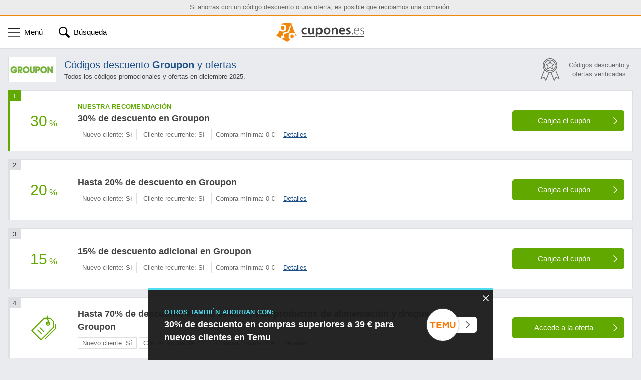

--- FILE ---
content_type: text/html; charset=UTF-8
request_url: https://www.cupones.es/groupon
body_size: 20924
content:
<!DOCTYPE html> <html lang="es"> <head> <meta charset="UTF-8"> <title> Código descuento Groupon ⇒ 30% en diciembre 2025 </title> <meta http-equiv="X-UA-Compatible" content="IE=Edge"><meta name="theme-color" content="#fff"> <meta name="viewport" content="width=device-width,initial-scale=1"> <meta name="msvalidate.01" content="8E60B82D626FF7E3A81B6FA42E37E7FA"> <meta name="author" content="Sparheld International GmbH"><meta property="og:type" content="website"> <meta property="og:url" content="https://www.cupones.es/groupon"> <meta name="title" content="Código descuento Groupon ⇒ 30% en diciembre 2025"> <meta name="description" content="Ahorra en Groupon con códigos promocionales y ofertas activas 2025 en Cupones.es. ✅ Actualizados y revisados para ti."> <meta name="robots" content="index,follow"> <meta property="og:title" content="Código descuento Groupon ⇒ 30% en diciembre 2025"> <meta property="og:description" content="Ahorra en Groupon con códigos promocionales y ofertas activas 2025 en Cupones.es. ✅ Actualizados y revisados para ti."> <meta property="og:image" content="https://cdn.cupones.es/storage/shops/groupon.png"> <link rel="shortcut icon" href="/favicon.ico"><link rel="canonical" href="https://www.cupones.es/groupon"><link rel="preconnect" href="//c.delivery.consentmanager.net"> <link rel="preconnect" href="//cdn.consentmanager.net"> <link rel="preconnect" href="//www.googletagmanager.com"> <link rel="preconnect" href="//cdn.cupones.es"> <link rel="preload" as="style" href="https://cdn.cupones.es/app/build/shop-show.5dbad379.css"> <link rel="preload" as="image" href="https://cdn.cupones.es/storage/shops/groupon.png"> <link rel="stylesheet" href="https://cdn.cupones.es/app/build/shop-show.5dbad379.css"> <script async src="https://www.googletagmanager.com/gtag/js?id=UA-31956360-1"></script> <script> window.dataLayer = window.dataLayer || []; function gtag(){dataLayer.push(arguments);} gtag('js', new Date()); gtag('config', 'UA-31956360-1'); gtag('consent', 'default', { 'ad_storage': 'granted', 'analytics_storage': 'granted' }); </script> <script src="https://cdn.cupones.es/app/build/runtime.07b3b059.js" defer></script><script src="https://cdn.cupones.es/app/build/461.afd831d6.js" defer></script><script src="https://cdn.cupones.es/app/build/527.4a5774c6.js" defer></script><script src="https://cdn.cupones.es/app/build/shop-show.8e854ead.js" defer></script> </head> <body> <script>window.gdprAppliesGlobally=true;if(!("cmp_id" in window)){window.cmp_id=20928}if(!("cmp_params" in window)){window.cmp_params=""}window.cmp_host="c.delivery.consentmanager.net";window.cmp_cdn="cdn.consentmanager.net";function cmp_getlang(j){if(typeof(j)!="boolean"){j=true}if(j&&typeof(cmp_getlang.usedlang)=="string"&&cmp_getlang.usedlang!==""){return cmp_getlang.usedlang}var g=["DE","EN","FR","IT","NO","DA","FI","ES","PT","RO","BG","ET","EL","GA","HR","LV","LT","MT","NL","PL","SV","SK","SL","CS","HU","RU","SR","ZH","TR","UK"];var c=[];var f=location.hash;var e=location.search;var a="languages" in navigator?navigator.languages:[];if(f.indexOf("cmplang=")!=-1){c.push(f.substr(f.indexOf("cmplang=")+8,2))}else{if(e.indexOf("cmplang=")!=-1){c.push(e.substr(e.indexOf("cmplang=")+8,2))}else{if("cmp_setlang" in window&&window.cmp_setlang!=""){c.push(window.cmp_setlang.toUpperCase())}else{if(a.length>0){for(var d=0;d<a.length;d++){c.push(a[d])}}}}}if("language" in navigator){c.push(navigator.language)}if("userLanguage" in navigator){c.push(navigator.userLanguage)}var h="";for(var d=0;d<c.length;d++){var b=c[d].toUpperCase();if(b.indexOf("-")!=-1){b=b.substr(0,2)}if(g.indexOf(b)!=-1){h=b;break}}if(h==""&&typeof(cmp_getlang.defaultlang)=="string"&&cmp_getlang.defaultlang!==""){return cmp_getlang.defaultlang}else{if(h==""){h="EN"}}h=h.toUpperCase();return h}(function(){var a="";var c="_en";if("cmp_getlang" in window){a=window.cmp_getlang().toLowerCase();c="_"+a}var d=("cmp_ref" in window)?window.cmp_ref:location.href;var b=document.createElement("script");b.src="https://"+window.cmp_host+"/delivery/cmp.php?id="+window.cmp_id+"&h="+encodeURIComponent(d)+"&"+window.cmp_params+(document.cookie.length>0?"&__cmpfcc=1":"")+"&l="+a+"&o="+(new Date()).getTime();b.type="text/javascript";b.setAttribute("data-cmp-ab","1");b.async=true;if(document.body){document.body.appendChild(b)}else{if(document.currentScript){document.currentScript.parentElement.appendChild(b)}else{document.write(b.outerHTML)}}var b=document.createElement("script");b.src="https://"+window.cmp_cdn+"/delivery/cmp"+c+".min.js";b.type="text/javascript";b.setAttribute("data-cmp-ab","1");b.async=true;if(document.body){document.body.appendChild(b)}else{if(document.currentScript){document.currentScript.parentElement.appendChild(b)}else{document.write(b.outerHTML)}}window.cmp_addFrame=function(f){if(!window.frames[f]){if(document.body){var e=document.createElement("iframe");e.style.cssText="display:none";e.name=f;document.body.appendChild(e)}else{window.setTimeout('window.cmp_addFrame("'+f+'")',10)}}};window.cmp_rc=function(l){var e=document.cookie;var j="";var g=0;while(e!=""&&g<100){g++;while(e.substr(0,1)==" "){e=e.substr(1,e.length)}var k=e.substring(0,e.indexOf("="));if(e.indexOf(";")!=-1){var f=e.substring(e.indexOf("=")+1,e.indexOf(";"))}else{var f=e.substr(e.indexOf("=")+1,e.length)}if(l==k){j=f}var h=e.indexOf(";")+1;if(h==0){h=e.length}e=e.substring(h,e.length)}return(j)};window.cmp_stub=function(){var e=arguments;__cmapi.a=__cmapi.a||[];if(!e.length){return __cmapi.a}else{if(e[0]==="ping"){if(e[1]===2){e[2]({gdprApplies:gdprAppliesGlobally,cmpLoaded:false,cmpStatus:"stub",displayStatus:"hidden",apiVersion:"2.0",cmpId:31},true)}else{e[2]({gdprAppliesGlobally:gdprAppliesGlobally,cmpLoaded:false},true)}}else{if(e[0]==="getUSPData"){e[2]({version:1,uspString:window.cmp_rc("")},true)}else{if(e[0]==="getTCData"){__cmapi.a.push([].slice.apply(e))}else{if(e[0]==="addEventListener"){__cmapi.a.push([].slice.apply(e))}else{if(e.length==4&&e[3]===false){e[2]({},false)}else{__cmapi.a.push([].slice.apply(e))}}}}}}};window.cmp_msghandler=function(j){var f=typeof j.data==="string";try{var h=f?JSON.parse(j.data):j.data}catch(k){var h=null}if(typeof(h)==="object"&&h!==null&&"__cmpCall" in h){var g=h.__cmpCall;window.__cmp(g.command,g.parameter,function(l,i){var e={__cmpReturn:{returnValue:l,success:i,callId:g.callId}};j.source.postMessage(f?JSON.stringify(e):e,"*")})}if(typeof(h)==="object"&&h!==null&&"__cmapiCall" in h){var g=h.__cmapiCall;window.__cmapi(g.command,g.parameter,function(l,i){var e={__cmapiReturn:{returnValue:l,success:i,callId:g.callId}};j.source.postMessage(f?JSON.stringify(e):e,"*")})}if(typeof(h)==="object"&&h!==null&&"__uspapiCall" in h){var g=h.__uspapiCall;window.__uspapi(g.command,g.version,function(l,i){var e={__uspapiReturn:{returnValue:l,success:i,callId:g.callId}};j.source.postMessage(f?JSON.stringify(e):e,"*")})}if(typeof(h)==="object"&&h!==null&&"__tcfapiCall" in h){var g=h.__tcfapiCall;window.__tcfapi(g.command,g.version,function(l,i){var e={__tcfapiReturn:{returnValue:l,success:i,callId:g.callId}};j.source.postMessage(f?JSON.stringify(e):e,"*")},g.parameter)}};window.cmp_setStub=function(e){if(!(e in window)||(typeof(window[e])!=="function"&&typeof(window[e])!=="object"&&(typeof(window[e])==="undefined"||window[e]!==null))){window[e]=window.cmp_stub;window[e].msgHandler=window.cmp_msghandler;if(window.addEventListener){window.addEventListener("message",window.cmp_msghandler,false)}else{window.attachEvent("onmessage",window.cmp_msghandler)}}};window.cmp_addFrame("__cmapiLocator");window.cmp_addFrame("__cmpLocator");window.cmp_addFrame("__uspapiLocator");window.cmp_addFrame("__tcfapiLocator");window.cmp_setStub("__cmapi");window.cmp_setStub("__cmp");window.cmp_setStub("__tcfapi");window.cmp_setStub("__uspapi")})();</script> <div class="page" data-controller="voucher-modal" data-action="hashchange@window->voucher-modal#update"> <div class="pageNotice pageNotice--commission"> <p class="container"> Si ahorras con un código descuento o una oferta, es posible que recibamos una comisión. </p> </div> <div class="pageHeader box" data-controller="page-header"> <div class="pageHeader-bar container"> <a aria-label="Cupones.es" class="pageHeader-barLogo" href="/" title="Cupones.es"> <svg class="companyLogo companyLogo--es" enable-background="new 0 0 370 80" height="38" preserveAspectRatio="xMidYMid meet" viewBox="0 0 370 80" width="176" x="0" y="0"> <path fill="#F18709" d="M24.9,29.9H29c5.1-0.5,5.3-8.1,4.8-11.2c-0.3-2.1-1.2-4.3-3.4-5.3c-1.9-0.8-6.4-0.8-8.2,0.3C18.5,16.1,18.8,29.9,24.9,29.9 M69.4,49.9c-2.1-0.6-5.8-0.7-7.6,0.5c-3.3,2.3-3.5,15.4,2.3,15.4h2.4l5.8-3.9c0.4-1.6,0.4-3.3,0.4-4.7C72.7,54.8,72.8,50.9,69.4,49.9 M80.4,56.7c0.7-2.8,0-5.5-0.6-8.6c-0.6-3.1-5.9-5.8-9.2-5.8c-4,0-3.9-0.2-7.9,0.1c-3.5,0.2-7.4,1.8-9.3,4.6c-2.2,3.2-1.6,7.4-1.7,10.9c-0.2,3.4-0.3,7.5,2.2,10.3c1.6,1.7,3.2,2.4,5.2,2.9l-13.6,9L22.9,67.2l12.8-4.7l-4.8-2.8l3.3-12.5L53.7,41l11-37.8l-3.5,8.5l-3.5-0.2l-8.6,24.7L29,42l-3.6,14.7l-6.9-4l3.2,14L0,54.4c0.3-0.4,7.6-8.7,14.1-22c3.2,3.4,6.7,4.5,13.3,4.5c3.4,0,7.2-1.2,9.9-3.4c2.4-1.9,3.5-3.7,3.6-9.9c0.1-3.6-0.1-5.7-0.6-9.2C39,6.8,25.4,6.8,22.1,9.1c0.6-2.4,0.6-3.1,1-5.5L45.3,0l20.1,3.3c0,0,5.9,34.4,20.2,49.9C85.7,53.1,80.9,56.4,80.4,56.7z"/><path fill="#424242" d="M128.2,47.9c-1.5,0.7-4.4,1.4-7.9,1.4c-8.7,0-14.4-5.6-14.4-14.2c0-8.3,5.7-14.9,15.6-14.9c2.6,0,5.3,0.5,6.8,1.3l-1.3,5.3c-1.1-0.5-2.8-1.1-5.4-1.1c-5.4,0-8.5,3.9-8.5,9.1c0,5.7,3.7,9,8.5,9c2.4,0,4.2-0.5,5.6-1.1L128.2,47.9 M158.7,40.4c0,3.3,0.1,6.1,0.2,8.4h-6.1l-0.3-4.3h-0.1c-1.2,2-3.9,4.9-8.9,4.9c-5,0-9.8-3.1-9.8-12.2V20.9h7V36c0,4.6,1.5,7.7,5.3,7.7c2.8,0,4.6-2,5.4-3.8c0.2-0.7,0.4-1.4,0.4-2.2V20.8h7L158.7,40.4 M165.9,30.1c0-3.7-0.1-6.7-0.2-9.3h6.1l0.3,4.3h0.1c2.1-3.2,5.4-4.9,9.5-4.9c6.4,0,11.7,5.5,11.7,14.2c0,10.1-6.4,15-12.7,15c-3.5,0-6.4-1.5-7.9-3.7h-0.1v14.5h-7L165.9,30.1L165.9,30.1z M173,37c0,0.7,0.1,1.3,0.2,2c0.7,2.8,3.2,4.9,6.1,4.9c4.5,0,7.1-3.7,7.1-9.2c0-4.9-2.4-9-6.9-9c-3,0-5.6,2.1-6.2,5.3c-0.2,0.5-0.2,1.2-0.3,1.8V37z M225.9,34.5c0,10.3-7.2,14.9-14.4,14.9c-7.9,0-13.9-5.5-13.9-14.4c0-9.2,6-14.8,14.5-14.8C220.4,20.1,225.9,26.1,225.9,34.5L225.9,34.5z M205,34.8c0,5.4,2.6,9.4,6.9,9.4c4.1,0,6.8-3.9,6.8-9.6c0-4.4-2-9.3-6.8-9.3C206.9,25.3,205,30.1,205,34.8L205,34.8z M231.4,29.1c0-3.2-0.1-5.9-0.2-8.3h6.1l0.3,4.2h0.2c1.2-2.2,4.3-4.8,8.9-4.8c4.8,0,9.9,3.2,9.9,12.1v16.5h-7V33c0-4.1-1.5-7-5.4-7c-2.8,0-4.7,2-5.5,4.2c-0.2,0.7-0.3,1.5-0.3,2.3v16.4h-7.1V29.1 M268.8,36.8c0.2,5,4.2,7.2,8.5,7.2c3.3,0,5.6-0.4,7.7-1.2l1,4.9c-2.4,1-5.7,1.8-9.8,1.8c-9.1,0-14.4-5.6-14.4-14.1c0-7.8,4.7-15,13.6-15c9.1,0,12.1,7.5,12.1,13.6c0,1.3-0.1,2.3-0.2,3L268.8,36.8L268.8,36.8z M281.1,31.8c0.1-2.6-1.1-6.8-5.8-6.8c-4.4,0-6.1,3.9-6.5,6.8C268.8,31.8,281.1,31.8,281.1,31.8z M292.8,42.3c1.6,1,4.6,2,7.1,2c3.1,0,4.5-1.3,4.5-3.1c0-1.9-1.1-2.8-4.6-4.1c-5.5-1.9-7.7-4.9-7.7-8.1c0-4.9,4.1-8.8,10.5-8.8c3.1,0,5.8,0.8,7.3,1.6l-1.4,5c-1.2-0.7-3.4-1.6-5.9-1.6c-2.5,0-3.9,1.2-3.9,3s1.3,2.6,4.8,3.9c5,1.9,7.3,4.4,7.5,8.5c0,5-3.9,8.8-11.3,8.8c-3.4,0-6.4-0.8-8.4-2L292.8,42.3 M317.6,49.4c-1.3,0-2.3-1.2-2.2-2.6c0-1.5,1-2.6,2.3-2.6c1.4,0,2.3,1.1,2.3,2.6C320,48.2,319.2,49.4,317.6,49.4L317.6,49.4 M326.7,34.7c0,8.8,4.8,12.3,10.5,12.3c4.1,0,6-0.8,7.6-1.5l0.7,2.1c-1,0.5-3.8,1.8-8.7,1.8c-7.9,0-12.8-5.7-12.8-13.8c0-9.2,5.3-14.9,12.4-14.9c9,0,10.7,8.5,10.7,12.5c0,0.8,0,1.2-0.1,1.6H326.7L326.7,34.7z M344.2,32.5c0.1-3.8-1.5-9.6-8.2-9.6c-6,0-8.7,5.4-9.2,9.6H344.2L344.2,32.5z M352.4,45.1c1.5,0.9,3.7,1.9,6.1,1.9c4.4,0,6.5-2.4,6.5-5.3c0-3.1-1.9-4.6-5.8-6.2c-4.5-1.8-7-4.2-7-7.6c0-4.1,3.2-7.5,8.4-7.5c2.5,0,4.7,0.8,6,1.8l-1,2.2c-1-0.7-2.7-1.6-5.5-1.6c-3.5,0-5.4,2.2-5.4,4.8c0,2.8,2,4.1,5.7,5.6c4.5,1.8,7.1,4.1,7.1,8.2c0,4.7-3.6,7.9-9.3,7.9c-2.6,0-5.2-0.8-7-1.9L352.4,45.1 M107.8,55.3h53.8v4.8h-53.8L107.8,55.3L107.8,55.3z M177.3,55.3H367v4.8H177.3V55.3L177.3,55.3z"/> </svg> </a> <button class="pageHeader-barTrigger" data-id="menu" data-page-header-target="trigger" data-action="click->page-header#update" title="Menú" type="button"> <svg class="icon icon--hamburger" enable-background="new 0 0 64 64" height="24" preserveAspectRatio="xMidYMid meet" viewBox="0 0 64 64" width="24" x="0" y="0"> <path class="line line--1" d="M64,13H0V9h64V13z"/><path class="line line--2" d="M64,30H0v4h64V30z"/><path class="line line--3" d="M64,51H0v4h64V51z"/> </svg> <span class="pageHeader-barTriggerLabel"> Menú </span> </button> <button class="pageHeader-barTrigger pageHeader-barTrigger--search" data-id="search" data-page-header-target="trigger" data-action="click->page-header#update" title="Búsqueda" type="button"> <svg class="icon icon--magnifier" enable-background="new 0 0 64 64" height="22" preserveAspectRatio="xMidYMid meet" viewBox="0 0 64 64" width="22" x="0" y="0"> <path d="M26.95 0.06L27.91 0.15L28.86 0.28L29.81 0.45L30.76 0.65L31.7 0.89L32.63 1.16L33.55 1.47L34.46 1.82L35.36 2.21L36.24 2.63L37.12 3.08L37.97 3.58L38.81 4.11L39.64 4.68L40.44 5.28L41.23 5.92L42 6.6L42.74 7.31L43.38 7.98L43.99 8.65L44.57 9.35L45.12 10.06L45.64 10.79L46.13 11.53L46.59 12.28L47.03 13.05L47.43 13.82L47.81 14.61L48.15 15.41L48.47 16.22L48.76 17.04L49.02 17.86L49.25 18.69L49.45 19.53L49.63 20.37L49.77 21.22L49.88 22.07L49.97 22.92L50.02 23.77L50.05 24.63L50.05 25.49L50.02 26.34L49.96 27.2L49.87 28.05L49.75 28.9L49.6 29.75L49.43 30.59L49.22 31.42L48.99 32.25L48.73 33.08L48.43 33.89L48.11 34.7L47.76 35.5L47.38 36.29L46.97 37.06L46.54 37.83L46.07 38.58L45.58 39.32L45.65 39.34L45.72 39.35L45.79 39.37L45.87 39.39L45.94 39.41L46.01 39.43L46.08 39.45L46.15 39.47L46.22 39.5L46.3 39.52L46.37 39.55L46.44 39.58L46.51 39.6L46.58 39.63L46.64 39.66L46.71 39.69L46.78 39.73L46.85 39.76L46.92 39.79L46.99 39.83L47.05 39.86L47.12 39.9L47.18 39.94L47.25 39.98L47.32 40.02L47.38 40.06L47.44 40.1L47.51 40.15L47.57 40.19L47.63 40.24L47.7 40.28L47.76 40.33L47.82 40.38L47.88 40.43L47.94 40.48L48 40.53L48.06 40.58L48.12 40.64L48.17 40.69L48.23 40.75L62.45 54.97L62.6 55.13L62.75 55.29L62.88 55.46L63.01 55.63L63.13 55.8L63.24 55.98L63.35 56.16L63.45 56.34L63.53 56.53L63.62 56.72L63.69 56.91L63.76 57.11L63.81 57.3L63.86 57.5L63.91 57.7L63.94 57.9L63.97 58.1L63.99 58.31L64 58.51L64 58.71L64 58.92L63.99 59.12L63.97 59.32L63.94 59.52L63.91 59.72L63.86 59.92L63.81 60.12L63.76 60.32L63.69 60.51L63.62 60.7L63.53 60.89L63.45 61.08L63.35 61.27L63.24 61.45L63.13 61.63L63.01 61.8L62.88 61.97L62.75 62.14L62.6 62.3L62.45 62.46L62.29 62.61L62.13 62.75L61.97 62.89L61.8 63.01L61.62 63.14L61.45 63.25L61.26 63.35L61.08 63.45L60.89 63.54L60.7 63.62L60.51 63.69L60.32 63.76L60.12 63.82L59.92 63.87L59.72 63.91L59.52 63.95L59.32 63.97L59.12 63.99L58.92 64L58.71 64.01L58.51 64L58.31 63.99L58.11 63.97L57.9 63.95L57.7 63.91L57.5 63.87L57.3 63.82L57.11 63.76L56.91 63.69L56.72 63.62L56.53 63.54L56.34 63.45L56.16 63.35L55.98 63.25L55.8 63.14L55.63 63.01L55.45 62.89L55.29 62.75L55.13 62.61L54.97 62.46L40.75 48.23L40.69 48.18L40.63 48.12L40.58 48.06L40.53 48L40.48 47.94L40.42 47.88L40.37 47.82L40.33 47.76L40.28 47.7L40.23 47.64L40.19 47.57L40.14 47.51L40.1 47.45L40.06 47.38L40.01 47.32L39.97 47.25L39.94 47.19L39.9 47.12L39.86 47.05L39.82 46.99L39.79 46.92L39.75 46.85L39.72 46.78L39.69 46.72L39.66 46.65L39.63 46.58L39.6 46.51L39.57 46.44L39.54 46.37L39.52 46.3L39.49 46.23L39.47 46.16L39.45 46.08L39.42 46.01L39.4 45.94L39.38 45.87L39.36 45.8L39.35 45.72L39.33 45.65L39.31 45.58L38.58 46.07L37.82 46.54L37.06 46.98L36.28 47.38L35.49 47.76L34.7 48.11L33.89 48.43L33.07 48.73L32.25 48.99L31.42 49.22L30.58 49.43L29.74 49.6L28.9 49.75L28.05 49.87L27.19 49.96L26.34 50.02L25.48 50.05L24.63 50.05L23.77 50.02L22.92 49.97L22.06 49.88L21.21 49.77L20.37 49.62L19.52 49.45L18.69 49.25L17.86 49.02L17.03 48.76L16.22 48.47L15.41 48.16L14.61 47.81L13.82 47.43L13.04 47.03L12.28 46.59L11.52 46.13L10.78 45.64L10.06 45.12L9.35 44.57L8.65 43.99L7.97 43.38L7.31 42.74L6.6 42L5.92 41.23L5.28 40.45L4.68 39.64L4.11 38.82L3.58 37.97L3.08 37.12L2.63 36.24L2.21 35.36L1.82 34.46L1.47 33.55L1.16 32.63L0.89 31.7L0.65 30.76L0.45 29.82L0.28 28.87L0.15 27.91L0.06 26.95L0.01 25.99L-0.01 25.03L0.01 24.07L0.06 23.11L0.15 22.15L0.28 21.19L0.45 20.24L0.65 19.3L0.89 18.36L1.16 17.43L1.47 16.51L1.82 15.6L2.21 14.7L2.63 13.81L3.08 12.94L3.58 12.08L4.11 11.24L4.68 10.42L5.28 9.61L5.92 8.82L6.6 8.06L7.31 7.31L8.06 6.6L8.82 5.92L9.61 5.28L10.41 4.68L11.24 4.11L12.08 3.58L12.94 3.08L13.81 2.63L14.7 2.21L15.6 1.82L16.51 1.47L17.43 1.16L18.36 0.89L19.29 0.65L20.24 0.45L21.19 0.28L22.14 0.15L23.1 0.06L24.06 0.01L25.03 -0.01L25.99 0.01L26.95 0.06ZM23.15 6.43L21.91 6.6L20.69 6.85L19.47 7.18L18.28 7.59L17.11 8.09L15.97 8.66L14.87 9.33L13.8 10.07L12.78 10.9L11.8 11.81L10.89 12.78L10.07 13.81L9.32 14.87L8.66 15.98L8.08 17.12L7.59 18.28L7.17 19.48L6.84 20.69L6.6 21.92L6.43 23.16L6.35 24.4L6.35 25.65L6.43 26.9L6.6 28.14L6.84 29.37L7.17 30.58L7.59 31.78L8.08 32.94L8.66 34.08L9.32 35.19L10.07 36.25L10.89 37.28L11.8 38.25L12.78 39.16L13.8 39.99L14.87 40.73L15.97 41.39L17.11 41.97L18.28 42.47L19.47 42.88L20.69 43.21L21.91 43.46L23.15 43.63L24.4 43.71L25.65 43.71L26.9 43.63L28.14 43.46L29.37 43.21L30.58 42.88L31.77 42.47L32.94 41.97L34.08 41.39L35.18 40.73L36.25 39.99L37.27 39.16L38.25 38.25L39.16 37.28L39.99 36.25L40.73 35.19L41.39 34.08L41.97 32.94L42.47 31.78L42.88 30.58L43.21 29.37L43.46 28.14L43.62 26.9L43.71 25.65L43.71 24.4L43.62 23.16L43.46 21.92L43.21 20.69L42.88 19.48L42.47 18.28L41.97 17.12L41.39 15.98L40.73 14.87L39.99 13.81L39.16 12.78L38.25 11.81L37.27 10.9L36.25 10.07L35.18 9.33L34.08 8.66L32.94 8.09L31.77 7.59L30.58 7.18L29.37 6.85L28.14 6.6L26.9 6.43L25.65 6.35L24.4 6.35L23.15 6.43Z"/> </svg> <span class="pageHeader-barTriggerLabel"> Búsqueda </span> </button> </div> <div class="pageHeader-panel box d-none" data-id="menu" data-page-header-target="panel"> <div class="container"> <nav class="row"> <div class="col-12 col-md-6 col-lg-auto"> <div class="accordion accordion--navCategories accordion-flush" data-controller="collapse"> <div class="accordion-item" id="nav-categories"> <div class="accordion-header"> <button class="accordion-button collapsed" data-bs-toggle="collapse" data-bs-target=".accordion-collapse--navCategories" type="button"> <span class="accordion-button-label"> Categorías </span> </button> </div> <div class="accordion-collapse accordion-collapse--navCategories collapse"> <div class="accordion-body contentContainer"> <div class="pageHeader-panelList"> <a class="pageHeader-panelListItem link--invert" href="/cupones-descuento-por-categorias/bebes-ninos-y-juguetes" title="Bebés, niños y juguetes">Bebés, niños y juguetes</a> <a class="pageHeader-panelListItem link--invert" href="/cupones-descuento-por-categorias/coches-y-motocicletas" title="Coches y motocicletas">Coches y motocicletas</a> <a class="pageHeader-panelListItem link--invert" href="/cupones-descuento-por-categorias/deporte-y-tiempo-libre" title="Deporte y tiempo libre">Deporte y tiempo libre</a> <a class="pageHeader-panelListItem link--invert" href="/cupones-descuento-por-categorias/electronica" title="Electrónica">Electrónica</a> <a class="pageHeader-panelListItem link--invert" href="/cupones-descuento-por-categorias/entretenimiento" title="Entretenimiento">Entretenimiento</a> <a class="pageHeader-panelListItem link--invert" href="/cupones-descuento-por-categorias/flores" title="Flores">Flores</a> <a class="pageHeader-panelListItem link--invert" href="/cupones-descuento-por-categorias/fotos-y-albumes" title="Fotos y álbumes">Fotos y álbumes</a> <a class="pageHeader-panelListItem link--invert" href="/cupones-descuento-por-categorias/gastronomia-y-bebidas" title="Gastronomía y bebidas">Gastronomía y bebidas</a> <a class="pageHeader-panelListItem link--invert" href="/cupones-descuento-por-categorias/grandes-tiendas" title="Grandes tiendas">Grandes tiendas</a> <a class="pageHeader-panelListItem link--invert" href="/cupones-descuento-por-categorias/hogar-y-jardin" title="Hogar y jardín">Hogar y jardín</a> <a class="pageHeader-panelListItem link--invert" href="/cupones-descuento-por-categorias/joyas-y-bisuteria" title="Joyas y bisutería">Joyas y bisutería</a> <a class="pageHeader-panelListItem link--invert" href="/cupones-descuento-por-categorias/mascotas" title="Mascotas">Mascotas</a> <a class="pageHeader-panelListItem link--invert" href="/cupones-descuento-por-categorias/moda-y-complementos" title="Moda y complementos">Moda y complementos</a> <a class="pageHeader-panelListItem link--invert" href="/cupones-descuento-por-categorias/oficina" title="Oficina">Oficina</a> <a class="pageHeader-panelListItem link--invert" href="/cupones-descuento-por-categorias" title="Todas las categorías">Todas las categorías</a> </div> </div> </div> </div> </div> </div> <div class="col-12 col-md-6 col-lg-3 mx-lg-auto"> <div class="accordion accordion-flush" data-controller="collapse"> <div class="accordion-item" id="nav-coupons"> <div class="accordion-header"> <button class="accordion-button collapsed" data-bs-toggle="collapse" data-bs-target=".accordion-collapse--navCoupons" type="button"> <span class="accordion-button-label"> Cupones descuento </span> </button> </div> <div class="accordion-collapse accordion-collapse--navCoupons collapse"> <div class="accordion-body contentContainer"> <div class="pageHeader-panelList"> <a class="pageHeader-panelListItem link--invert" href="/cupones-descuento-favoritos" title="Los 20 favoritos">Los 20 favoritos</a> <a class="pageHeader-panelListItem link--invert" href="/exclusivos" title="Exclusivos">Exclusivos</a> </div> </div> </div> </div> <div class="accordion-item" id="nav-shop-index"> <div class="accordion-header"> <button class="accordion-button collapsed" data-bs-toggle="collapse" data-bs-target=".accordion-collapse--navShopIndex" type="button"> <span class="accordion-button-label"> Tiendas en línea de la A a la Z </span> </button> </div> <div class="accordion-collapse accordion-collapse--navShopIndex collapse"> <div class="accordion-body contentContainer"> <div class="pageHeader-panelGrid"> <a class="pageHeader-panelGridItem" href="/todas-las-tiendas/a" title="A">A</a> <a class="pageHeader-panelGridItem" href="/todas-las-tiendas/b" title="B">B</a> <a class="pageHeader-panelGridItem" href="/todas-las-tiendas/c" title="C">C</a> <a class="pageHeader-panelGridItem" href="/todas-las-tiendas/d" title="D">D</a> <a class="pageHeader-panelGridItem" href="/todas-las-tiendas/e" title="E">E</a> <a class="pageHeader-panelGridItem" href="/todas-las-tiendas/f" title="F">F</a> <a class="pageHeader-panelGridItem" href="/todas-las-tiendas/g" title="G">G</a> <a class="pageHeader-panelGridItem" href="/todas-las-tiendas/h" title="H">H</a> <a class="pageHeader-panelGridItem" href="/todas-las-tiendas/i" title="I">I</a> <a class="pageHeader-panelGridItem" href="/todas-las-tiendas/j" title="J">J</a> <a class="pageHeader-panelGridItem" href="/todas-las-tiendas/k" title="K">K</a> <a class="pageHeader-panelGridItem" href="/todas-las-tiendas/l" title="L">L</a> <a class="pageHeader-panelGridItem" href="/todas-las-tiendas/m" title="M">M</a> <a class="pageHeader-panelGridItem" href="/todas-las-tiendas/n" title="N">N</a> <a class="pageHeader-panelGridItem" href="/todas-las-tiendas/o" title="O">O</a> <a class="pageHeader-panelGridItem" href="/todas-las-tiendas/p" title="P">P</a> <a class="pageHeader-panelGridItem" href="/todas-las-tiendas/q" title="Q">Q</a> <a class="pageHeader-panelGridItem" href="/todas-las-tiendas/r" title="R">R</a> <a class="pageHeader-panelGridItem" href="/todas-las-tiendas/s" title="S">S</a> <a class="pageHeader-panelGridItem" href="/todas-las-tiendas/t" title="T">T</a> <a class="pageHeader-panelGridItem" href="/todas-las-tiendas/u" title="U">U</a> <a class="pageHeader-panelGridItem" href="/todas-las-tiendas/v" title="V">V</a> <a class="pageHeader-panelGridItem" href="/todas-las-tiendas/w" title="W">W</a> <a class="pageHeader-panelGridItem" href="/todas-las-tiendas/x" title="X">X</a> <a class="pageHeader-panelGridItem" href="/todas-las-tiendas/y" title="Y">Y</a> <a class="pageHeader-panelGridItem" href="/todas-las-tiendas/z" title="Z">Z</a> <a class="pageHeader-panelGridItem" href="/todas-las-tiendas/0-9" title="0-9">0-9</a> </div> </div> </div> </div> </div> </div> <div class="col-12 col-lg-6"> <div class="accordion accordion-flush" data-controller="collapse"> <div class="accordion-item" id="nav-shops-popular"> <div class="accordion-header"> <button class="accordion-button collapsed" data-bs-toggle="collapse" data-bs-target=".accordion-collapse--navShopsPopular" type="button"> <span class="accordion-button-label"> Las tiendas en línea más populares con cupones descuento y ofertas </span> </button> </div> <div class="accordion-collapse accordion-collapse--navShopsPopular collapse"> <div class="accordion-body contentContainer"> <div class="shopLogoGrid"> <a aria-label="AliExpress" class="shopLogo shopLogo--lg shopLogo--linked" href="/aliexpress" title="AliExpress"> <img alt="Cupones descuento AliExpress" class="shopLogo-image lazy" data-src="https://cdn.cupones.es/storage/shops/aliexpress.png" height="60" src="[data-uri]" width="120"> </a> <a aria-label="women'secret" class="shopLogo shopLogo--lg shopLogo--linked" href="/womensecret" title="women'secret"> <img alt="Cupones descuento women'secret" class="shopLogo-image lazy" data-src="https://cdn.cupones.es/storage/shops/womensecret.png" height="60" src="[data-uri]" width="120"> </a> <a aria-label="Cortefiel" class="shopLogo shopLogo--lg shopLogo--linked" href="/cortefiel" title="Cortefiel"> <img alt="Cupones descuento Cortefiel" class="shopLogo-image lazy" data-src="https://cdn.cupones.es/storage/shops/cortefiel.png" height="60" src="[data-uri]" width="120"> </a> <a aria-label="ASOS" class="shopLogo shopLogo--lg shopLogo--linked" href="/asos" title="ASOS"> <img alt="Cupones descuento ASOS" class="shopLogo-image lazy" data-src="https://cdn.cupones.es/storage/shops/asos.png" height="60" src="[data-uri]" width="120"> </a> <a aria-label="Samsung" class="shopLogo shopLogo--lg shopLogo--linked" href="/samsung" title="Samsung"> <img alt="Cupones descuento Samsung" class="shopLogo-image lazy" data-src="https://cdn.cupones.es/storage/shops/samsung.png" height="60" src="[data-uri]" width="120"> </a> <a aria-label="Sklum" class="shopLogo shopLogo--lg shopLogo--linked" href="/sklum" title="Sklum"> <img alt="Cupones descuento Sklum" class="shopLogo-image lazy" data-src="https://cdn.cupones.es/storage/shops/sklum.jpeg" height="60" src="[data-uri]" width="120"> </a> <a aria-label="Groupon" class="shopLogo shopLogo--lg shopLogo--linked" href="/groupon" title="Groupon"> <img alt="Cupones descuento Groupon" class="shopLogo-image lazy" data-src="https://cdn.cupones.es/storage/shops/groupon.png" height="60" src="[data-uri]" width="120"> </a> <a aria-label="Decimas" class="shopLogo shopLogo--lg shopLogo--linked" href="/decimas" title="Decimas"> <img alt="Cupones descuento Decimas" class="shopLogo-image lazy" data-src="https://cdn.cupones.es/storage/shops/decimas.png" height="60" src="[data-uri]" width="120"> </a> <a aria-label="Forum Sport" class="shopLogo shopLogo--lg shopLogo--linked" href="/forumsport" title="Forum Sport"> <img alt="Cupones descuento Forum Sport" class="shopLogo-image lazy" data-src="https://cdn.cupones.es/storage/shops/forumsport.png" height="60" src="[data-uri]" width="120"> </a> <a aria-label="Planeta Huerto" class="shopLogo shopLogo--lg shopLogo--linked" href="/planetahuerto" title="Planeta Huerto"> <img alt="Cupones descuento Planeta Huerto" class="shopLogo-image lazy" data-src="https://cdn.cupones.es/storage/shops/planetahuerto.png" height="60" src="[data-uri]" width="120"> </a> <a aria-label="Reebok" class="shopLogo shopLogo--lg shopLogo--linked" href="/reebok" title="Reebok"> <img alt="Cupones descuento Reebok" class="shopLogo-image lazy" data-src="https://cdn.cupones.es/storage/shops/reebok.png" height="60" src="[data-uri]" width="120"> </a> <a aria-label="Ulanka" class="shopLogo shopLogo--lg shopLogo--linked" href="/ulanka" title="Ulanka"> <img alt="Cupones descuento Ulanka" class="shopLogo-image lazy" data-src="https://cdn.cupones.es/storage/shops/ulanka.png" height="60" src="[data-uri]" width="120"> </a> <a aria-label="Zooplus" class="shopLogo shopLogo--lg shopLogo--linked" href="/zooplus" title="Zooplus"> <img alt="Cupones descuento Zooplus" class="shopLogo-image lazy" data-src="https://cdn.cupones.es/storage/shops/zooplus.png" height="60" src="[data-uri]" width="120"> </a> <a aria-label="PromoFarma" class="shopLogo shopLogo--lg shopLogo--linked" href="/promocionesfarma" title="PromoFarma"> <img alt="Cupones descuento PromoFarma" class="shopLogo-image lazy" data-src="https://cdn.cupones.es/storage/shops/promocionesfarma.png" height="60" src="[data-uri]" width="120"> </a> <a aria-label="Disfrazzes" class="shopLogo shopLogo--lg shopLogo--linked" href="/disfrazzes" title="Disfrazzes"> <img alt="Cupones descuento Disfrazzes" class="shopLogo-image lazy" data-src="https://cdn.cupones.es/storage/shops/disfrazzes.png" height="60" src="[data-uri]" width="120"> </a> <a aria-label="Holaluz" class="shopLogo shopLogo--lg shopLogo--linked" href="/holaluz" title="Holaluz"> <img alt="Cupones descuento Holaluz" class="shopLogo-image lazy" data-src="https://cdn.cupones.es/storage/shops/holaluz.png" height="60" src="[data-uri]" width="120"> </a> <a aria-label="Omio" class="shopLogo shopLogo--lg shopLogo--linked" href="/omio" title="Omio"> <img alt="Cupones descuento Omio" class="shopLogo-image lazy" data-src="https://cdn.cupones.es/storage/shops/omio.png" height="60" src="[data-uri]" width="120"> </a> <a class="btn btn-secondary btn-sm" href="/todas-las-tiendas" title="Todas las tiendas"> Todas las tiendas </a> </div> </div> </div> </div> <div class="accordion-item" id="nav-teaser"> <div class="accordion-header"> <button class="accordion-button" data-bs-toggle="collapse" data-bs-target=".accordion-collapse--navTeaser" type="button"> <span class="accordion-button-label"> ¿Sabías que... ? </span> </button> </div> <div class="accordion-collapse accordion-collapse--navTeaser collapse show"> <div class="accordion-body contentContainer"> <a class="teaser box box--lg" href="/acerca-de-cupones-es" title="2.200.000+ usuarios ahorran cada mes en nuestro portal."> <img alt="2.200.000+ usuarios ahorran cada mes en nuestro portal." class="teaser-image teaser-image--sm teaser-image--lg lazy" data-src="https://cdn.cupones.es/storage/teasers/sm/a3036926f925ed1b5a776b7b4b86877c2c82555d.png" height="160" src="[data-uri]" width="640"> <img alt="2.200.000+ usuarios ahorran cada mes en nuestro portal." class="teaser-image teaser-image--md lazy" data-src="https://cdn.cupones.es/storage/teasers/md/a37862054fefd3ddde3f23743815edca91494b44.png" height="160" src="[data-uri]" width="768"> <button aria-label="Ver más" class="btn btn-cta btn-custom btn-sm" style="background-color:#f18709;color:#ffffff" title="Ver más" type="button"> <span class="btn-label"> Ver más </span> <svg class="icon icon--arrowStroke" enable-background="new 0 0 64 64" height="14" preserveAspectRatio="xMidYMid meet" viewBox="0 0 64 64" width="14" x="0" y="0"> <use xlink:href="#icon-arrow-stroke"/> </svg> </button> </a> </div> </div> </div> </div> </div> </nav> </div> </div> <div class="pageHeader-panel box d-none" data-id="search" data-page-header-target="panel"> <div class="container"> <div class="searchForm"> <form action="/busqueda" autocomplete="off" class="input-group box box--lg" data-controller="search form" data-action="keydown->search#listen submit->search#preSubmit submit->form#submit" method="post" spellcheck="false" novalidate> <input class="form-control form-control-lg" data-search-target="term" data-action="input->search#suggest" maxlength="30" minlength="2" name="term" placeholder="Indicar el nombre de la tienda" type="search" required> <button class="btn btn-secondary" title="Buscar" type="submit"> <svg class="icon icon--magnifier" enable-background="new 0 0 64 64" height="22" preserveAspectRatio="xMidYMid meet" viewBox="0 0 64 64" width="22" x="0" y="0"> <use xlink:href="#icon-magnifier"/> </svg> <span class="btn-label"> Buscar </span> </button> </form> </div> </div> <div class="pageHeader-panelSlider container"> <div class="searchPopular"> <span class="searchPopular-item"> Los más buscados: </span> <a class="searchPopular-item" href="/hp" title="HP"> HP </a> <a class="searchPopular-item" href="/yves-rocher" title="Yves Rocher"> Yves Rocher </a> <a class="searchPopular-item" href="/dosfarma" title="DosFarma"> DosFarma </a> <a class="searchPopular-item" href="/emp-online" title="EMP"> EMP </a> <a class="searchPopular-item" href="/nutritienda" title="Nutritienda"> Nutritienda </a> </div> </div> </div> </div> <div class="pageContent"> <div class="shopHeader container"> <div class="row"> <div class="shopHeader-details col-12 col-lg-8" data-controller="shop" data-shop-config-value="{&quot;alias&quot;:&quot;groupon&quot;,&quot;id&quot;:494}"> <div data-action="click->shop#clickout"> <img alt="Cupones descuento Groupon" class="shopLogo shopLogo--md" height="45" src="https://cdn.cupones.es/storage/shops/groupon.png" title="Groupon" width="90"> </div> <div class="shopHeader-detailsTitle"> <h1 class="shopHeader-detailsTitleRow shopHeader-detailsTitleRow--main"> Códigos descuento <b data-shop-target="title">Groupon</b> y ofertas </h1> <h2 class="shopHeader-detailsTitleRow shopHeader-detailsTitleRow--sub"> Todos los códigos promocionales y ofertas en diciembre 2025. </h2> </div> </div> <div class="shopHeader-ribbon col-12 col-lg-auto"> <svg class="icon icon--ribbon" enable-background="new 0 0 64 64" height="45" preserveAspectRatio="xMidYMid meet" viewBox="0 0 64 64" width="45" x="0" y="0"> <use xlink:href="#icon-ribbon"/> </svg> Códigos descuento y ofertas verificadas </div> </div> </div> <main class="container pt-3 pb-5"> <div class="voucherGroup" data-controller="voucher-group" data-action="hashchange@window->voucher-group#listen"> <div class="voucherGroup-cluster voucherGroup-cluster--list"> <div class="voucherCard voucherCard--counter voucherCard--promote voucherCard--sticky voucher-117842 box" data-controller="voucher" data-voucher-config-value="{&quot;hasExpired&quot;:false,&quot;id&quot;:117842,&quot;layout&quot;:1,&quot;shop&quot;:&quot;groupon&quot;,&quot;type&quot;:1}"> <div class="voucherCard-hub" data-voucher-target="hub" data-action="click->voucher#clickout"> <div class="voucherCard-hubMarker"> <span class="voucherCard-hubMarkerValue"> 30 <span class="voucherCard-hubMarkerValueUnit"> % </span> </span> </div> <div class="voucherCard-hubTitle"> <div class="voucherCard-hubTitleText"> <span class="voucherCard-hubTitleTextSub"> Nuestra recomendación </span> <span class="voucherCard-hubTitleTextMain" data-voucher-target="title"> 30% de descuento en Groupon </span> </div> </div> <div class="voucherCard-hubCta"> <button aria-label="Canjea el cupón" class="btn btn-cta btn-secondary btn-sm" type="button"> <span class="btn-label"> Canjea el cupón </span> <svg class="icon icon--arrowStroke" enable-background="new 0 0 64 64" height="14" preserveAspectRatio="xMidYMid meet" viewBox="0 0 64 64" width="14" x="0" y="0"> <use xlink:href="#icon-arrow-stroke"/> </svg> </button> </div> <ul class="voucherCard-hubMeta"> <li class="voucherCard-hubMetaItem"> <span class="voucherCard-hubMetaItemLabel"> Nuevo cliente: </span> Sí </li> <li class="voucherCard-hubMetaItem"> <span class="voucherCard-hubMetaItemLabel"> Cliente recurrente: </span> Sí </li> <li class="voucherCard-hubMetaItem"> <span class="voucherCard-hubMetaItemLabel"> Compra mínima: </span> 0 € </li> <li class="voucherCard-hubMetaItem link" data-controller="event classify" data-classify-config-value="{&quot;scope&quot;:&quot;.voucherCard&quot;,&quot;target&quot;:&quot;.voucherCard-details&quot;}" data-action="click->event#stopPropagation click->classify#toggle"> Detalles </li> </ul> </div> <ul class="voucherCard-details d-none"> <li class="voucherCard-detailsItem"> <svg class="icon icon--clock" enable-background="new 0 0 64 64" height="16" preserveAspectRatio="xMidYMid meet" viewBox="0 0 64 64" width="16" x="0" y="0"> <use xlink:href="#icon-clock"/> </svg> ¡Solo válido un día más! </li> <li class="voucherCard-detailsItem"> <svg class="icon icon--chartBar" enable-background="new 0 0 64 64" height="16" preserveAspectRatio="xMidYMid meet" viewBox="0 0 64 64" width="16" x="0" y="0"> <use xlink:href="#icon-chart-bar"/> </svg> Canjeado 10 veces </li> <li class="voucherCard-detailsItem"> <svg class="icon icon--update" enable-background="new 0 0 64 64" height="16" preserveAspectRatio="xMidYMid meet" viewBox="0 0 64 64" width="16" x="0" y="0"> <use xlink:href="#icon-update"/> </svg> Javier lo actualizado el 20/12/25 a las 0:18 horas. </li> </ul> </div> <div class="voucherCard voucherCard--counter voucherCard--sticky voucher-117729 box" data-controller="voucher" data-voucher-config-value="{&quot;hasExpired&quot;:false,&quot;id&quot;:117729,&quot;layout&quot;:1,&quot;shop&quot;:&quot;groupon&quot;,&quot;type&quot;:1}"> <div class="voucherCard-hub" data-voucher-target="hub" data-action="click->voucher#clickout"> <div class="voucherCard-hubMarker"> <span class="voucherCard-hubMarkerValue"> 20 <span class="voucherCard-hubMarkerValueUnit"> % </span> </span> </div> <div class="voucherCard-hubTitle"> <div class="voucherCard-hubTitleText"> <span class="voucherCard-hubTitleTextMain" data-voucher-target="title"> Hasta 20% de descuento en Groupon </span> </div> </div> <div class="voucherCard-hubCta"> <button aria-label="Canjea el cupón" class="btn btn-cta btn-secondary btn-sm" type="button"> <span class="btn-label"> Canjea el cupón </span> <svg class="icon icon--arrowStroke" enable-background="new 0 0 64 64" height="14" preserveAspectRatio="xMidYMid meet" viewBox="0 0 64 64" width="14" x="0" y="0"> <use xlink:href="#icon-arrow-stroke"/> </svg> </button> </div> <ul class="voucherCard-hubMeta"> <li class="voucherCard-hubMetaItem"> <span class="voucherCard-hubMetaItemLabel"> Nuevo cliente: </span> Sí </li> <li class="voucherCard-hubMetaItem"> <span class="voucherCard-hubMetaItemLabel"> Cliente recurrente: </span> Sí </li> <li class="voucherCard-hubMetaItem"> <span class="voucherCard-hubMetaItemLabel"> Compra mínima: </span> 0 € </li> <li class="voucherCard-hubMetaItem link" data-controller="event classify" data-classify-config-value="{&quot;scope&quot;:&quot;.voucherCard&quot;,&quot;target&quot;:&quot;.voucherCard-details&quot;}" data-action="click->event#stopPropagation click->classify#toggle"> Detalles </li> </ul> </div> <ul class="voucherCard-details d-none"> <li class="voucherCard-detailsItem"> <svg class="icon icon--clock" enable-background="new 0 0 64 64" height="16" preserveAspectRatio="xMidYMid meet" viewBox="0 0 64 64" width="16" x="0" y="0"> <use xlink:href="#icon-clock"/> </svg> Válido hasta: 31 dic. 2025 </li> <li class="voucherCard-detailsItem"> <svg class="icon icon--chartBar" enable-background="new 0 0 64 64" height="16" preserveAspectRatio="xMidYMid meet" viewBox="0 0 64 64" width="16" x="0" y="0"> <use xlink:href="#icon-chart-bar"/> </svg> Canjeado 15 veces </li> <li class="voucherCard-detailsItem"> <svg class="icon icon--update" enable-background="new 0 0 64 64" height="16" preserveAspectRatio="xMidYMid meet" viewBox="0 0 64 64" width="16" x="0" y="0"> <use xlink:href="#icon-update"/> </svg> Javier lo actualizado el 14/12/25 a las 9:28 horas. </li> </ul> </div> <div class="voucherCard voucherCard--counter voucherCard--sticky voucher-102740 box" data-controller="voucher" data-voucher-config-value="{&quot;hasExpired&quot;:false,&quot;id&quot;:102740,&quot;layout&quot;:1,&quot;shop&quot;:&quot;groupon&quot;,&quot;type&quot;:1}"> <div class="voucherCard-hub" data-voucher-target="hub" data-action="click->voucher#clickout"> <div class="voucherCard-hubMarker"> <span class="voucherCard-hubMarkerValue"> 15 <span class="voucherCard-hubMarkerValueUnit"> % </span> </span> </div> <div class="voucherCard-hubTitle"> <div class="voucherCard-hubTitleText"> <span class="voucherCard-hubTitleTextMain" data-voucher-target="title"> 15% de descuento adicional en Groupon </span> </div> </div> <div class="voucherCard-hubCta"> <button aria-label="Canjea el cupón" class="btn btn-cta btn-secondary btn-sm" type="button"> <span class="btn-label"> Canjea el cupón </span> <svg class="icon icon--arrowStroke" enable-background="new 0 0 64 64" height="14" preserveAspectRatio="xMidYMid meet" viewBox="0 0 64 64" width="14" x="0" y="0"> <use xlink:href="#icon-arrow-stroke"/> </svg> </button> </div> <ul class="voucherCard-hubMeta"> <li class="voucherCard-hubMetaItem"> <span class="voucherCard-hubMetaItemLabel"> Nuevo cliente: </span> Sí </li> <li class="voucherCard-hubMetaItem"> <span class="voucherCard-hubMetaItemLabel"> Cliente recurrente: </span> Sí </li> <li class="voucherCard-hubMetaItem"> <span class="voucherCard-hubMetaItemLabel"> Compra mínima: </span> 0 € </li> <li class="voucherCard-hubMetaItem link" data-controller="event classify" data-classify-config-value="{&quot;scope&quot;:&quot;.voucherCard&quot;,&quot;target&quot;:&quot;.voucherCard-details&quot;}" data-action="click->event#stopPropagation click->classify#toggle"> Detalles </li> </ul> </div> <ul class="voucherCard-details d-none"> <li class="voucherCard-detailsItem"> <svg class="icon icon--clock" enable-background="new 0 0 64 64" height="16" preserveAspectRatio="xMidYMid meet" viewBox="0 0 64 64" width="16" x="0" y="0"> <use xlink:href="#icon-clock"/> </svg> Caduca pronto </li> <li class="voucherCard-detailsItem"> <svg class="icon icon--chartBar" enable-background="new 0 0 64 64" height="16" preserveAspectRatio="xMidYMid meet" viewBox="0 0 64 64" width="16" x="0" y="0"> <use xlink:href="#icon-chart-bar"/> </svg> Canjeado 1150 veces </li> <li class="voucherCard-detailsItem"> <svg class="icon icon--update" enable-background="new 0 0 64 64" height="16" preserveAspectRatio="xMidYMid meet" viewBox="0 0 64 64" width="16" x="0" y="0"> <use xlink:href="#icon-update"/> </svg> Analie lo actualizado el 17/12/25 a las 5:47 horas. </li> </ul> </div> <div class="voucherCard voucherCard--counter voucherCard--sticky voucher-60140 box" data-controller="voucher" data-voucher-config-value="{&quot;hasExpired&quot;:false,&quot;id&quot;:60140,&quot;layout&quot;:1,&quot;shop&quot;:&quot;groupon&quot;,&quot;type&quot;:2}"> <div class="voucherCard-hub" data-voucher-target="hub" data-action="click->voucher#clickout"> <div class="voucherCard-hubMarker"> <svg class="icon icon--tags" enable-background="new 0 0 64 64" height="50" preserveAspectRatio="xMidYMid meet" viewBox="0 0 64 64" width="50" x="0" y="0"> <use xlink:href="#icon-tags"/> </svg> </div> <div class="voucherCard-hubTitle"> <div class="voucherCard-hubTitleText"> <span class="voucherCard-hubTitleTextMain" data-voucher-target="title"> Hasta 70% de descuento en una selección de productos de alimentación y droguería en Groupon </span> </div> </div> <div class="voucherCard-hubCta"> <button aria-label="Accede a la oferta" class="btn btn-cta btn-secondary btn-sm" type="button"> <span class="btn-label"> Accede a la oferta </span> <svg class="icon icon--arrowStroke" enable-background="new 0 0 64 64" height="14" preserveAspectRatio="xMidYMid meet" viewBox="0 0 64 64" width="14" x="0" y="0"> <use xlink:href="#icon-arrow-stroke"/> </svg> </button> </div> <ul class="voucherCard-hubMeta"> <li class="voucherCard-hubMetaItem"> <span class="voucherCard-hubMetaItemLabel"> Nuevo cliente: </span> Sí </li> <li class="voucherCard-hubMetaItem"> <span class="voucherCard-hubMetaItemLabel"> Cliente recurrente: </span> Sí </li> <li class="voucherCard-hubMetaItem"> <span class="voucherCard-hubMetaItemLabel"> Compra mínima: </span> 0 € </li> <li class="voucherCard-hubMetaItem link" data-controller="event classify" data-classify-config-value="{&quot;scope&quot;:&quot;.voucherCard&quot;,&quot;target&quot;:&quot;.voucherCard-details&quot;}" data-action="click->event#stopPropagation click->classify#toggle"> Detalles </li> </ul> </div> <ul class="voucherCard-details d-none"> <li class="voucherCard-detailsItem"> <svg class="icon icon--clock" enable-background="new 0 0 64 64" height="16" preserveAspectRatio="xMidYMid meet" viewBox="0 0 64 64" width="16" x="0" y="0"> <use xlink:href="#icon-clock"/> </svg> Caduca pronto </li> <li class="voucherCard-detailsItem"> <svg class="icon icon--chartBar" enable-background="new 0 0 64 64" height="16" preserveAspectRatio="xMidYMid meet" viewBox="0 0 64 64" width="16" x="0" y="0"> <use xlink:href="#icon-chart-bar"/> </svg> Canjeado 219 veces </li> <li class="voucherCard-detailsItem"> <svg class="icon icon--update" enable-background="new 0 0 64 64" height="16" preserveAspectRatio="xMidYMid meet" viewBox="0 0 64 64" width="16" x="0" y="0"> <use xlink:href="#icon-update"/> </svg> Mini lo actualizado el 4/9/25 a las 21:28 horas. </li> </ul> </div> <div class="voucherCard voucherCard--counter voucherCard--sticky voucher-45774 box" data-controller="voucher" data-voucher-config-value="{&quot;hasExpired&quot;:false,&quot;id&quot;:45774,&quot;layout&quot;:1,&quot;shop&quot;:&quot;groupon&quot;,&quot;type&quot;:2}"> <div class="voucherCard-hub" data-voucher-target="hub" data-action="click->voucher#clickout"> <div class="voucherCard-hubMarker"> <svg class="icon icon--tags" enable-background="new 0 0 64 64" height="50" preserveAspectRatio="xMidYMid meet" viewBox="0 0 64 64" width="50" x="0" y="0"> <use xlink:href="#icon-tags"/> </svg> </div> <div class="voucherCard-hubTitle"> <div class="voucherCard-hubTitleText"> <span class="voucherCard-hubTitleTextMain" data-voucher-target="title"> Hasta 95% de descuento en actividades de ocio en Groupon </span> </div> </div> <div class="voucherCard-hubCta"> <button aria-label="Accede a la oferta" class="btn btn-cta btn-secondary btn-sm" type="button"> <span class="btn-label"> Accede a la oferta </span> <svg class="icon icon--arrowStroke" enable-background="new 0 0 64 64" height="14" preserveAspectRatio="xMidYMid meet" viewBox="0 0 64 64" width="14" x="0" y="0"> <use xlink:href="#icon-arrow-stroke"/> </svg> </button> </div> <ul class="voucherCard-hubMeta"> <li class="voucherCard-hubMetaItem"> <span class="voucherCard-hubMetaItemLabel"> Nuevo cliente: </span> Sí </li> <li class="voucherCard-hubMetaItem"> <span class="voucherCard-hubMetaItemLabel"> Cliente recurrente: </span> Sí </li> <li class="voucherCard-hubMetaItem"> <span class="voucherCard-hubMetaItemLabel"> Compra mínima: </span> 0 € </li> <li class="voucherCard-hubMetaItem link" data-controller="event classify" data-classify-config-value="{&quot;scope&quot;:&quot;.voucherCard&quot;,&quot;target&quot;:&quot;.voucherCard-details&quot;}" data-action="click->event#stopPropagation click->classify#toggle"> Detalles </li> </ul> </div> <ul class="voucherCard-details d-none"> <li class="voucherCard-detailsItem"> <svg class="icon icon--clock" enable-background="new 0 0 64 64" height="16" preserveAspectRatio="xMidYMid meet" viewBox="0 0 64 64" width="16" x="0" y="0"> <use xlink:href="#icon-clock"/> </svg> Caduca pronto </li> <li class="voucherCard-detailsItem"> <svg class="icon icon--chartBar" enable-background="new 0 0 64 64" height="16" preserveAspectRatio="xMidYMid meet" viewBox="0 0 64 64" width="16" x="0" y="0"> <use xlink:href="#icon-chart-bar"/> </svg> Canjeado 550 veces </li> <li class="voucherCard-detailsItem"> <svg class="icon icon--update" enable-background="new 0 0 64 64" height="16" preserveAspectRatio="xMidYMid meet" viewBox="0 0 64 64" width="16" x="0" y="0"> <use xlink:href="#icon-update"/> </svg> Mini lo actualizado el 4/9/25 a las 21:26 horas. </li> </ul> </div> </div> <a class="teaser box box--lg" href="/acerca-de-cupones-es" title="2.200.000+ usuarios ahorran cada mes en nuestro portal."> <img alt="2.200.000+ usuarios ahorran cada mes en nuestro portal." class="teaser-image teaser-image--sm lazy" data-src="https://cdn.cupones.es/storage/teasers/sm/a3036926f925ed1b5a776b7b4b86877c2c82555d.png" height="160" src="[data-uri]" width="640"> <img alt="2.200.000+ usuarios ahorran cada mes en nuestro portal." class="teaser-image teaser-image--md lazy" data-src="https://cdn.cupones.es/storage/teasers/md/a37862054fefd3ddde3f23743815edca91494b44.png" height="160" src="[data-uri]" width="768"> <img alt="2.200.000+ usuarios ahorran cada mes en nuestro portal." class="teaser-image teaser-image--lg lazy" data-src="https://cdn.cupones.es/storage/teasers/lg/ee84ec821f747101fcc8370a08e78934cb79a6d8.png" height="140" src="[data-uri]" width="1280"> <button aria-label="Ver más" class="btn btn-cta btn-custom btn-sm" style="background-color:#f18709;color:#ffffff" title="Ver más" type="button"> <span class="btn-label"> Ver más </span> <svg class="icon icon--arrowStroke" enable-background="new 0 0 64 64" height="14" preserveAspectRatio="xMidYMid meet" viewBox="0 0 64 64" width="14" x="0" y="0"> <use xlink:href="#icon-arrow-stroke"/> </svg> </button> </a> <div class="voucherGroup-separator"> <span class="voucherGroup-separatorLabel"> Códigos descuento y ofertas caducados </span> <p class="voucherGroup-separatorText" data-controller="content-decoder" data-content-decoder-config-value="[base64]"> <br><br> </p> </div> <div class="voucherGroup-cluster voucherGroup-cluster--list"> <div class="voucherCard voucherCard--expired voucherCard--sticky voucher-117495 box" data-controller="voucher" data-voucher-config-value="{&quot;hasExpired&quot;:true,&quot;id&quot;:117495,&quot;layout&quot;:1,&quot;shop&quot;:&quot;groupon&quot;,&quot;type&quot;:1}"> <div class="voucherCard-hub" data-voucher-target="hub" data-action="click->voucher#clickout"> <div class="voucherCard-hubMarker"> <span class="voucherCard-hubMarkerValue"> 25 <span class="voucherCard-hubMarkerValueUnit"> % </span> </span> </div> <div class="voucherCard-hubTitle"> <div class="voucherCard-hubTitleText"> <span class="voucherCard-hubTitleTextMain" data-voucher-target="title"> Hasta 25% de descuento en Groupon </span> </div> </div> <div class="voucherCard-hubCta"> <button aria-label="Canjea el cupón" class="btn btn-cta btn-secondary btn-sm" type="button"> <span class="btn-label"> Canjea el cupón </span> <svg class="icon icon--arrowStroke" enable-background="new 0 0 64 64" height="14" preserveAspectRatio="xMidYMid meet" viewBox="0 0 64 64" width="14" x="0" y="0"> <use xlink:href="#icon-arrow-stroke"/> </svg> </button> </div> <ul class="voucherCard-hubMeta"> <li class="voucherCard-hubMetaItem"> <span class="voucherCard-hubMetaItemLabel"> Nuevo cliente: </span> Sí </li> <li class="voucherCard-hubMetaItem"> <span class="voucherCard-hubMetaItemLabel"> Cliente recurrente: </span> Sí </li> <li class="voucherCard-hubMetaItem"> <span class="voucherCard-hubMetaItemLabel"> Compra mínima: </span> 0 € </li> <li class="voucherCard-hubMetaItem link" data-controller="event classify" data-classify-config-value="{&quot;scope&quot;:&quot;.voucherCard&quot;,&quot;target&quot;:&quot;.voucherCard-details&quot;}" data-action="click->event#stopPropagation click->classify#toggle"> Detalles </li> </ul> </div> <ul class="voucherCard-details d-none"> <li class="voucherCard-detailsItem"> <svg class="icon icon--clock" enable-background="new 0 0 64 64" height="16" preserveAspectRatio="xMidYMid meet" viewBox="0 0 64 64" width="16" x="0" y="0"> <use xlink:href="#icon-clock"/> </svg> <span data-controller="content-decoder" data-content-decoder-config-value="eyJjb250ZW50IjoiVlx1MDBlMWxpZG8gaGFzdGE6IDcgZGljLiAyMDI1In0="> </span> </li> <li class="voucherCard-detailsItem"> <svg class="icon icon--chartBar" enable-background="new 0 0 64 64" height="16" preserveAspectRatio="xMidYMid meet" viewBox="0 0 64 64" width="16" x="0" y="0"> <use xlink:href="#icon-chart-bar"/> </svg> Canjeado 23 veces </li> <li class="voucherCard-detailsItem"> <svg class="icon icon--update" enable-background="new 0 0 64 64" height="16" preserveAspectRatio="xMidYMid meet" viewBox="0 0 64 64" width="16" x="0" y="0"> <use xlink:href="#icon-update"/> </svg> <span data-controller="content-decoder" data-content-decoder-config-value="[base64]"> </span> </li> </ul> </div> <div class="voucherCard voucherCard--expired voucherCard--sticky voucher-117179 box" data-controller="voucher" data-voucher-config-value="{&quot;hasExpired&quot;:true,&quot;id&quot;:117179,&quot;layout&quot;:1,&quot;shop&quot;:&quot;groupon&quot;,&quot;type&quot;:1}"> <div class="voucherCard-hub" data-voucher-target="hub" data-action="click->voucher#clickout"> <div class="voucherCard-hubMarker"> <span class="voucherCard-hubMarkerValue"> 25 <span class="voucherCard-hubMarkerValueUnit"> % </span> </span> </div> <div class="voucherCard-hubTitle"> <div class="voucherCard-hubTitleText"> <span class="voucherCard-hubTitleTextMain" data-voucher-target="title"> Hasta 25% de descuento en Groupon </span> </div> </div> <div class="voucherCard-hubCta"> <button aria-label="Canjea el cupón" class="btn btn-cta btn-secondary btn-sm" type="button"> <span class="btn-label"> Canjea el cupón </span> <svg class="icon icon--arrowStroke" enable-background="new 0 0 64 64" height="14" preserveAspectRatio="xMidYMid meet" viewBox="0 0 64 64" width="14" x="0" y="0"> <use xlink:href="#icon-arrow-stroke"/> </svg> </button> </div> <ul class="voucherCard-hubMeta"> <li class="voucherCard-hubMetaItem"> <span class="voucherCard-hubMetaItemLabel"> Nuevo cliente: </span> Sí </li> <li class="voucherCard-hubMetaItem"> <span class="voucherCard-hubMetaItemLabel"> Cliente recurrente: </span> Sí </li> <li class="voucherCard-hubMetaItem"> <span class="voucherCard-hubMetaItemLabel"> Compra mínima: </span> 0 € </li> <li class="voucherCard-hubMetaItem link" data-controller="event classify" data-classify-config-value="{&quot;scope&quot;:&quot;.voucherCard&quot;,&quot;target&quot;:&quot;.voucherCard-details&quot;}" data-action="click->event#stopPropagation click->classify#toggle"> Detalles </li> </ul> </div> <ul class="voucherCard-details d-none"> <li class="voucherCard-detailsItem"> <svg class="icon icon--clock" enable-background="new 0 0 64 64" height="16" preserveAspectRatio="xMidYMid meet" viewBox="0 0 64 64" width="16" x="0" y="0"> <use xlink:href="#icon-clock"/> </svg> <span data-controller="content-decoder" data-content-decoder-config-value="eyJjb250ZW50IjoiVlx1MDBlMWxpZG8gaGFzdGE6IDMwIG5vdi4gMjAyNSJ9"> </span> </li> <li class="voucherCard-detailsItem"> <svg class="icon icon--chartBar" enable-background="new 0 0 64 64" height="16" preserveAspectRatio="xMidYMid meet" viewBox="0 0 64 64" width="16" x="0" y="0"> <use xlink:href="#icon-chart-bar"/> </svg> Canjeado 10 veces </li> <li class="voucherCard-detailsItem"> <svg class="icon icon--update" enable-background="new 0 0 64 64" height="16" preserveAspectRatio="xMidYMid meet" viewBox="0 0 64 64" width="16" x="0" y="0"> <use xlink:href="#icon-update"/> </svg> <span data-controller="content-decoder" data-content-decoder-config-value="[base64]"> </span> </li> </ul> </div> <div class="voucherCard voucherCard--expired voucherCard--sticky voucher-117112 box" data-controller="voucher" data-voucher-config-value="{&quot;hasExpired&quot;:true,&quot;id&quot;:117112,&quot;layout&quot;:1,&quot;shop&quot;:&quot;groupon&quot;,&quot;type&quot;:1}"> <div class="voucherCard-hub" data-voucher-target="hub" data-action="click->voucher#clickout"> <div class="voucherCard-hubMarker"> <span class="voucherCard-hubMarkerValue"> 30 <span class="voucherCard-hubMarkerValueUnit"> % </span> </span> </div> <div class="voucherCard-hubTitle"> <div class="voucherCard-hubTitleText"> <span class="voucherCard-hubTitleTextMain" data-voucher-target="title"> Hasta 30% de descuento en álbumes y calendarios en Groupon </span> </div> </div> <div class="voucherCard-hubCta"> <button aria-label="Canjea el cupón" class="btn btn-cta btn-secondary btn-sm" type="button"> <span class="btn-label"> Canjea el cupón </span> <svg class="icon icon--arrowStroke" enable-background="new 0 0 64 64" height="14" preserveAspectRatio="xMidYMid meet" viewBox="0 0 64 64" width="14" x="0" y="0"> <use xlink:href="#icon-arrow-stroke"/> </svg> </button> </div> <ul class="voucherCard-hubMeta"> <li class="voucherCard-hubMetaItem"> <span class="voucherCard-hubMetaItemLabel"> Nuevo cliente: </span> Sí </li> <li class="voucherCard-hubMetaItem"> <span class="voucherCard-hubMetaItemLabel"> Cliente recurrente: </span> Sí </li> <li class="voucherCard-hubMetaItem"> <span class="voucherCard-hubMetaItemLabel"> Compra mínima: </span> 0 € </li> <li class="voucherCard-hubMetaItem link" data-controller="event classify" data-classify-config-value="{&quot;scope&quot;:&quot;.voucherCard&quot;,&quot;target&quot;:&quot;.voucherCard-details&quot;}" data-action="click->event#stopPropagation click->classify#toggle"> Detalles </li> </ul> </div> <ul class="voucherCard-details d-none"> <li class="voucherCard-detailsItem"> <svg class="icon icon--clock" enable-background="new 0 0 64 64" height="16" preserveAspectRatio="xMidYMid meet" viewBox="0 0 64 64" width="16" x="0" y="0"> <use xlink:href="#icon-clock"/> </svg> <span data-controller="content-decoder" data-content-decoder-config-value="eyJjb250ZW50IjoiVlx1MDBlMWxpZG8gaGFzdGE6IDIzIG5vdi4gMjAyNSJ9"> </span> </li> <li class="voucherCard-detailsItem"> <svg class="icon icon--chartBar" enable-background="new 0 0 64 64" height="16" preserveAspectRatio="xMidYMid meet" viewBox="0 0 64 64" width="16" x="0" y="0"> <use xlink:href="#icon-chart-bar"/> </svg> Canjeado 2 veces </li> <li class="voucherCard-detailsItem"> <svg class="icon icon--update" enable-background="new 0 0 64 64" height="16" preserveAspectRatio="xMidYMid meet" viewBox="0 0 64 64" width="16" x="0" y="0"> <use xlink:href="#icon-update"/> </svg> <span data-controller="content-decoder" data-content-decoder-config-value="eyJjb250ZW50IjoiSmF2aWVyIGxvIGFjdHVhbGl6YWRvIGVsIDIxXC8xMVwvMjUgYSBsYXMgMTI6NDIgaG9yYXMuIn0="> </span> </li> </ul> </div> <div class="voucherCard voucherCard--expired voucherCard--sticky voucher-116226 box" data-controller="voucher" data-voucher-config-value="{&quot;hasExpired&quot;:true,&quot;id&quot;:116226,&quot;layout&quot;:1,&quot;shop&quot;:&quot;groupon&quot;,&quot;type&quot;:1}"> <div class="voucherCard-hub" data-voucher-target="hub" data-action="click->voucher#clickout"> <div class="voucherCard-hubMarker"> <span class="voucherCard-hubMarkerValue"> 25 <span class="voucherCard-hubMarkerValueUnit"> % </span> </span> </div> <div class="voucherCard-hubTitle"> <div class="voucherCard-hubTitleText"> <span class="voucherCard-hubTitleTextMain" data-voucher-target="title"> Hasta 25% de descuento en Groupon </span> </div> </div> <div class="voucherCard-hubCta"> <button aria-label="Canjea el cupón" class="btn btn-cta btn-secondary btn-sm" type="button"> <span class="btn-label"> Canjea el cupón </span> <svg class="icon icon--arrowStroke" enable-background="new 0 0 64 64" height="14" preserveAspectRatio="xMidYMid meet" viewBox="0 0 64 64" width="14" x="0" y="0"> <use xlink:href="#icon-arrow-stroke"/> </svg> </button> </div> <ul class="voucherCard-hubMeta"> <li class="voucherCard-hubMetaItem"> <span class="voucherCard-hubMetaItemLabel"> Nuevo cliente: </span> Sí </li> <li class="voucherCard-hubMetaItem"> <span class="voucherCard-hubMetaItemLabel"> Cliente recurrente: </span> Sí </li> <li class="voucherCard-hubMetaItem"> <span class="voucherCard-hubMetaItemLabel"> Compra mínima: </span> 0 € </li> <li class="voucherCard-hubMetaItem link" data-controller="event classify" data-classify-config-value="{&quot;scope&quot;:&quot;.voucherCard&quot;,&quot;target&quot;:&quot;.voucherCard-details&quot;}" data-action="click->event#stopPropagation click->classify#toggle"> Detalles </li> </ul> </div> <ul class="voucherCard-details d-none"> <li class="voucherCard-detailsItem"> <svg class="icon icon--clock" enable-background="new 0 0 64 64" height="16" preserveAspectRatio="xMidYMid meet" viewBox="0 0 64 64" width="16" x="0" y="0"> <use xlink:href="#icon-clock"/> </svg> <span data-controller="content-decoder" data-content-decoder-config-value="eyJjb250ZW50IjoiVlx1MDBlMWxpZG8gaGFzdGE6IDMxIG9jdC4gMjAyNSJ9"> </span> </li> <li class="voucherCard-detailsItem"> <svg class="icon icon--chartBar" enable-background="new 0 0 64 64" height="16" preserveAspectRatio="xMidYMid meet" viewBox="0 0 64 64" width="16" x="0" y="0"> <use xlink:href="#icon-chart-bar"/> </svg> Canjeado 17 veces </li> <li class="voucherCard-detailsItem"> <svg class="icon icon--update" enable-background="new 0 0 64 64" height="16" preserveAspectRatio="xMidYMid meet" viewBox="0 0 64 64" width="16" x="0" y="0"> <use xlink:href="#icon-update"/> </svg> <span data-controller="content-decoder" data-content-decoder-config-value="eyJjb250ZW50IjoiQWRhbSBsbyBhY3R1YWxpemFkbyBlbCAyNFwvMTBcLzI1IGEgbGFzIDExOjQyIGhvcmFzLiJ9"> </span> </li> </ul> </div> <div class="voucherCard voucherCard--expired voucherCard--sticky voucher-114587 box" data-controller="voucher" data-voucher-config-value="{&quot;hasExpired&quot;:true,&quot;id&quot;:114587,&quot;layout&quot;:1,&quot;shop&quot;:&quot;groupon&quot;,&quot;type&quot;:1}"> <div class="voucherCard-hub" data-voucher-target="hub" data-action="click->voucher#clickout"> <div class="voucherCard-hubMarker"> <span class="voucherCard-hubMarkerValue"> 20 <span class="voucherCard-hubMarkerValueUnit"> % </span> </span> </div> <div class="voucherCard-hubTitle"> <div class="voucherCard-hubTitleText"> <span class="voucherCard-hubTitleTextMain" data-voucher-target="title"> Hasta 20% de descuento en Groupon </span> </div> </div> <div class="voucherCard-hubCta"> <button aria-label="Canjea el cupón" class="btn btn-cta btn-secondary btn-sm" type="button"> <span class="btn-label"> Canjea el cupón </span> <svg class="icon icon--arrowStroke" enable-background="new 0 0 64 64" height="14" preserveAspectRatio="xMidYMid meet" viewBox="0 0 64 64" width="14" x="0" y="0"> <use xlink:href="#icon-arrow-stroke"/> </svg> </button> </div> <ul class="voucherCard-hubMeta"> <li class="voucherCard-hubMetaItem"> <span class="voucherCard-hubMetaItemLabel"> Nuevo cliente: </span> Sí </li> <li class="voucherCard-hubMetaItem"> <span class="voucherCard-hubMetaItemLabel"> Cliente recurrente: </span> Sí </li> <li class="voucherCard-hubMetaItem"> <span class="voucherCard-hubMetaItemLabel"> Compra mínima: </span> 0 € </li> <li class="voucherCard-hubMetaItem link" data-controller="event classify" data-classify-config-value="{&quot;scope&quot;:&quot;.voucherCard&quot;,&quot;target&quot;:&quot;.voucherCard-details&quot;}" data-action="click->event#stopPropagation click->classify#toggle"> Detalles </li> </ul> </div> <ul class="voucherCard-details d-none"> <li class="voucherCard-detailsItem"> <svg class="icon icon--clock" enable-background="new 0 0 64 64" height="16" preserveAspectRatio="xMidYMid meet" viewBox="0 0 64 64" width="16" x="0" y="0"> <use xlink:href="#icon-clock"/> </svg> <span data-controller="content-decoder" data-content-decoder-config-value="eyJjb250ZW50IjoiVlx1MDBlMWxpZG8gaGFzdGE6IDE3IGFnby4gMjAyNSJ9"> </span> </li> <li class="voucherCard-detailsItem"> <svg class="icon icon--chartBar" enable-background="new 0 0 64 64" height="16" preserveAspectRatio="xMidYMid meet" viewBox="0 0 64 64" width="16" x="0" y="0"> <use xlink:href="#icon-chart-bar"/> </svg> Canjeado 34 veces </li> <li class="voucherCard-detailsItem"> <svg class="icon icon--update" enable-background="new 0 0 64 64" height="16" preserveAspectRatio="xMidYMid meet" viewBox="0 0 64 64" width="16" x="0" y="0"> <use xlink:href="#icon-update"/> </svg> <span data-controller="content-decoder" data-content-decoder-config-value="eyJjb250ZW50IjoiSmF2aWVyIGxvIGFjdHVhbGl6YWRvIGVsIDE1XC84XC8yNSBhIGxhcyAxMjo1NyBob3Jhcy4ifQ=="> </span> </li> </ul> </div> </div> </div> <div class="voucherToast voucherToast--toasted" data-controller="voucher" data-voucher-config-value="{&quot;id&quot;:117820,&quot;layout&quot;:3,&quot;shop&quot;:&quot;temu&quot;,&quot;type&quot;:1}" data-action="click->voucher#clickout"> <div class="voucherToast-title"> <span class="voucherToast-titleSub"> Otros también ahorran con: </span> <span class="voucherToast-titleMain" data-voucher-target="title"> 30% de descuento en compras superiores a 39 € para nuevos clientes en Temu </span> </div> <div class="shopLogoCta"> <div class="shopLogoBadge shopLogoBadge--sm" style="background-color:#ffffff"> <img alt="Cupones descuento Temu" class="shopLogoBadge-image lazy" data-src="https://cdn.cupones.es/storage/shops/temu.png" height="30" src="[data-uri]" title="Temu" width="60"> </div> <button aria-label="Más información" class="btn btn-cta btn-custom btn-sm" style="background-color:#fff;color:#424242" type="button"> <svg class="icon icon--arrowStroke" enable-background="new 0 0 64 64" height="14" preserveAspectRatio="xMidYMid meet" viewBox="0 0 64 64" width="14" x="0" y="0"> <use xlink:href="#icon-arrow-stroke"/> </svg> </button> </div> <span class="voucherToast-close" data-controller="event classify" data-classify-config-value="{&quot;class&quot;:&quot;voucherToast--toasted&quot;,&quot;scope&quot;:&quot;parent&quot;}" data-action="click->event#stopPropagation:once click->classify#remove:once"> <svg class="icon icon--close" enable-background="new 0 0 64 64" height="12" preserveAspectRatio="xMidYMid meet" viewBox="0 0 64 64" width="12" x="0" y="0"> <use xlink:href="#icon-close"/> </svg> </span> </div> </main> <div class="newsletterSubscribe box"> <div class="container"> <div class="newsletterSubscribe-main"> <span class="newsletterSubscribe-mainTitle"> Suscripción al boletín de noticias de Cupones.es: ¡para no perderse nada! </span> <ul class="newsletterSubscribe-mainBenefits"> <li class="newsletterSubscribe-mainBenefitsItem"> <svg class="icon icon--checkmark" enable-background="new 0 0 64 64" height="17" preserveAspectRatio="xMidYMid meet" viewBox="0 0 64 64" width="17" x="0" y="0"> <use xlink:href="#icon-checkmark"/> </svg> <span class="newsletterSubscribe-mainBenefitsItemLabel"> Los datos son confidenciales </span> </li> <li class="newsletterSubscribe-mainBenefitsItem"> <svg class="icon icon--checkmark" enable-background="new 0 0 64 64" height="17" preserveAspectRatio="xMidYMid meet" viewBox="0 0 64 64" width="17" x="0" y="0"> <use xlink:href="#icon-checkmark"/> </svg> <span class="newsletterSubscribe-mainBenefitsItemLabel"> Baja en cualquier momento </span> </li> <li class="newsletterSubscribe-mainBenefitsItem"> <svg class="icon icon--checkmark" enable-background="new 0 0 64 64" height="17" preserveAspectRatio="xMidYMid meet" viewBox="0 0 64 64" width="17" x="0" y="0"> <use xlink:href="#icon-checkmark"/> </svg> <span class="newsletterSubscribe-mainBenefitsItemLabel"> Servicio gratuito </span> </li> </ul> <form action="/groupon" autocomplete="off" class="newsletterSubscribe-mainHub row g-3" data-controller="form" data-form-config-value="{&quot;i18nError&quot;:&quot;Desafortunadamente, se ha producido un error.&quot;,&quot;i18nInvalid&quot;:&quot;Vaya, algo no ha ido bien. Por favor, \u00a1revisa los datos!&quot;,&quot;i18nValid&quot;:&quot;\u00a1Muchas gracias! El registro al bolet\u00edn de noticias gratuito de Cupones.es se ha realizado con \u00e9xito.&quot;,&quot;resourceId&quot;:&quot;newsletterSubscribe&quot;}" data-action="submit->form#submitAsync" spellcheck="false" novalidate> <div class="col-12 col-sm-6 col-md-4"> <label class="form-label" for="newsletterSubscribe-name"> Nombre: </label> <input class="form-control form-control-white" id="newsletterSubscribe-name" maxlength="60" minlength="2" name="name" placeholder="Indicar el nombre" type="text" required> </div> <div class="col-12 col-sm-6 col-md-4"> <label class="form-label" for="newsletterSubscribe-email"> Correo electrónico: </label> <input class="form-control form-control-white" id="newsletterSubscribe-email" maxlength="60," minlength="6," name="email" pattern="[a-zA-Z0-9.!#$%&amp;’*+/=?^_`{|}~-]+@[a-zA-Z0-9-]+(?:\.[a-zA-Z0-9-]{2,})" placeholder="Indicar el correo electrónico" type="text" required> </div> <div class="col-12 col-md-4"> <button class="btn btn-outline-white" title="Alta gratuita" type="submit"> Alta gratuita </button> </div> <div class="col-12"> <div class="form-tac form-check form-check-white"> <input class="form-check-input" id="newsletterSubscribe-tac" type="checkbox" required> <label class="form-check-label" for="newsletterSubscribe-tac"> He leído y acepto los <a class="form-tac-link" href="/terminos-y-condiciones-de-uso" rel="noopener" target="_blank" title="T&C&thinsp;/&thinsp;Política de privacidad">T&C&thinsp;/&thinsp;Política de privacidad</a>. </label> </div> </div> </form> </div> <img alt="Cupones.es Newsletter" class="newsletterSubscribe-image lazy" data-srcset="https://cdn.cupones.es/app/build/newsletter-300.fec62966.png 300w, https://cdn.cupones.es/app/build/newsletter-380.d24e95a4.png 380w" data-sizes="(max-width:767px) 300px, 380px" height="300" src="[data-uri]" width="380"> </div> <svg class="wave" enable-background="new 0 0 64 4" height="80" preserveAspectRatio="none" viewBox="0 0 64 4" width="1280" x="0" y="0"> <path fill="#ffffff" fill-opacity="0.5" d="M34.9,3.4C21.4,3.4,9.2,2.1,0,0h0v4h64V1.1C55.7,2.5,45.7,3.4,34.9,3.4z"/><path fill="#ffffff" d="M31,3.8C18.8,3.7,7.9,2.7,0,1.2V4h64V1.3C56,2.9,44.2,3.9,31,3.8z"/> </svg> </div> <div class="shopBook section"> <div class="container container-lg-max"> <span class="contentTitle contentTitle--primary contentTitle--center"> Códigos descuento activos en Groupon </span> <table class="shopBook-statistic"> <tbody class="shopBook-statisticBody"> <tr class="shopBook-statisticBodyItem shopBook-statisticBodyItem--1"> <th class="shopBook-statisticBodyItemCell shopBook-statisticBodyItemCell--label" scope="row"> Códigos descuento disponibles </th> <td class="shopBook-statisticBodyItemCell shopBook-statisticBodyItemCell--value"> 3 </td> </tr> <tr class="shopBook-statisticBodyItem shopBook-statisticBodyItem--2"> <th class="shopBook-statisticBodyItemCell shopBook-statisticBodyItemCell--label" scope="row"> Ofertas disponibles </th> <td class="shopBook-statisticBodyItemCell shopBook-statisticBodyItemCell--value"> 2 </td> </tr> <tr class="shopBook-statisticBodyItem shopBook-statisticBodyItem--3"> <th class="shopBook-statisticBodyItemCell shopBook-statisticBodyItemCell--label" scope="row"> Descuento máximo </th> <td class="shopBook-statisticBodyItemCell shopBook-statisticBodyItemCell--value"> 30% </td> </tr> <tr class="shopBook-statisticBodyItem shopBook-statisticBodyItem--4"> <th class="shopBook-statisticBodyItemCell shopBook-statisticBodyItemCell--label" scope="row"> Códigos descuento solo para nuevos clientes </th> <td class="shopBook-statisticBodyItemCell shopBook-statisticBodyItemCell--value"> 0 </td> </tr> <tr class="shopBook-statisticBodyItem shopBook-statisticBodyItem--5"> <th class="shopBook-statisticBodyItemCell shopBook-statisticBodyItemCell--label" scope="row"> Códigos descuento para clientes nuevos y recurrentes </th> <td class="shopBook-statisticBodyItemCell shopBook-statisticBodyItemCell--value"> 3 </td> </tr> </tbody> <caption class="shopBook-statisticCaption"> Última versión: <time>20 dic. 2025</time> </caption> </table> <span class="contentTitle contentTitle--primary contentTitle--center"> Acerca de Groupon </span> <div class="contentContainer"> <p>Algo para hacer o ver, para visitar o comprar en las principales ciudades de España: la oferta de Groupon ya se ha hecho más que popular en todos los rincones del país.Los cupones descuento para obtener beneficios en Groupon se listan aquí.</p> </div> <ul class="shopBook-toc" data-controller="jumper" data-action="click->jumper#jumpCatch"> <li class="shopBook-tocItem"> <a class="shopBook-tocItemLink" href="#actividades-y-compras-con-descuentos" title="Actividades y compras con descuentos"> Actividades y compras con descuentos </a> </li> <li class="shopBook-tocItem"> <a class="shopBook-tocItemLink" href="#los-profesionales-de-groupon" title="Los profesionales de Groupon"> Los profesionales de Groupon </a> </li> <li class="shopBook-tocItem"> <a class="shopBook-tocItemLink" href="#el-portal-web-de-groupon" title="El portal web de Groupon"> El portal web de Groupon </a> </li> <li class="shopBook-tocItem"> <a class="shopBook-tocItemLink" href="#las-ofertas-locales" title="Las ofertas locales"> Las ofertas locales </a> </li> <li class="shopBook-tocItem"> <a class="shopBook-tocItemLink" href="#de-viaje-con-groupon" title="De viaje con Groupon"> De viaje con Groupon </a> </li> <li class="shopBook-tocItem"> <a class="shopBook-tocItemLink" href="#para-los-amantes-de-la-gastronomia" title="Para los amantes de la gastronomía"> Para los amantes de la gastronomía </a> </li> <li class="shopBook-tocItem"> <a class="shopBook-tocItemLink" href="#tambien-para-regalar" title="También para regalar"> También para regalar </a> </li> <li class="shopBook-tocItem"> <a class="shopBook-tocItemLink" href="#un-centro-comercial-en-el-movil" title="Un centro comercial en el móvil"> Un centro comercial en el móvil </a> </li> <li class="shopBook-tocItem"> <a class="shopBook-tocItemLink" href="#las-formas-de-pago" title="Las formas de pago"> Las formas de pago </a> </li> <li class="shopBook-tocItem"> <a class="shopBook-tocItemLink" href="#envios-y-devoluciones" title="Envíos y devoluciones"> Envíos y devoluciones </a> </li> <li class="shopBook-tocItem"> <a class="shopBook-tocItemLink" href="#la-atencion-al-cliente" title="La atención al cliente"> La atención al cliente </a> </li> <li class="shopBook-tocItem"> <a class="shopBook-tocItemLink" href="#canjear-un-cupon-descuento-en-groupon-es" title="Canjear un cupón descuento en groupon.es"> Canjear un cupón descuento en groupon.es </a> </li> </ul> <div class="contentContainer"> <h2 id="actividades-y-compras-con-descuentos">Actividades y compras con descuentos</h2><p>Ya sea que se busque un restaurante nuevo y original con un presupuesto ajustado de fin de mes, gangas para divertirse en cualquier tarde libre cerca del domicilio, opciones de escapadas accesibles para el próximo fin de semana largo o moda y complementos para actualizar el guardarropas sin gastar demasiado: <strong>en Groupon se ofrecen productos y servicios con una rebaja.</strong> A través de la sección de ofertas locales los profesionales de esta empresa ayudan a los internautas a organizar un buen plan para una noche romántica o para salir de fiesta con los amigos.</p><h3 id="los-profesionales-de-groupon">Los profesionales de Groupon</h3><p>Groupon comienza su actividad en Chicago en noviembre de 2008 y se expande con mucha rapidez. <strong>En 2020 ya presta sus servicios a millones de usuarios registrados no solo en América del Norte, sino también en Europa, Asia y Sudamérica.</strong> El equipo que opera a través de este sitio web trabaja desde su sede en Madrid para ofrecer cada día cientos de actividades y productos a buenos precios. También cuentan con oficinas en Berlín, Londres, Milán y Viena.</p><h3 id="el-portal-web-de-groupon">El portal web de Groupon</h3><p>En la página de inicio se presentan las ofertas más interesantes: jornadas con masajes de relax, cursos de cocina, blanqueamiento y limpieza bucal, escaladas y caminatas, capacitaciones y formación específica o tests de intolerancia son solo ejemplos que muestran la versatilidad de este sitio de Internet. <strong>En Barcelona, Bilbao, Madrid, Cádiz, Zaragoza, Palma de Mallorca o en muchos otros puntos de la geografía española: </strong>circuitos y tours, bautismos de buceo, restaurantes, escapadas rurales, conciertos y eventos son algunas de las opciones de compra. </p><h3 id="las-ofertas-locales">Las ofertas locales</h3><p>Cerca de ti: así se llama la sección de ofertas locales de Groupon. Hay que indicar el código postal para acceder al listado de actividades de ocio en el barrio y los alrededores: se puede filtrar por categoría, precio, distancia y valoración. Además, es posible acceder a un mapa para una vista general de las opciones. <strong>Muchos de los cupones descuento que se ofrecen cada semana solo son válidos para canejar en estas ofertas locales. </strong></p><h3 id="de-viaje-con-groupon">De viaje con Groupon</h3><p>Escapadas rurales a lugares recónditos en Cataluña, fines de semana en la nieve en Andorra, hoteles de lujo en los centros comerciales de las principales ciudades de Europa, unos días de relax en las playas de la Costa del Sol, curso de idiomas y estancias en países anglosajones o circuitos turísticos en el casco viejo de pequeños pueblos de encanto medieval:<strong> los amantes de la cultura o la naturaleza encuentran opciones para sus viajes y escapadas en este portal web. </strong></p><h3 id="para-los-amantes-de-la-gastronomia">Para los amantes de la gastronomía</h3><p>También los amantes del buen comer encuentran rebajas en restaurantes y establecimientos gastronómicos: comida mediterránea con un toque muy contemporáneo, los asiáticos con los sabores más exóticos, los italianos con los clásicos y los preferidos de toda la vida e incluso cocinas de rincones recónditos del mundo o novedosas combinaciones. Degustaciones, menús completos, catas de vinos y cavas o mercados de dulces y productos típicos parece ser lo que más disfrutan los usuarios españoles registrados en Groupon.</p><h3 id="tambien-para-regalar">También para regalar</h3><p>Regalar experiencias, actividades y momentos de ocio se ha vuelto más que popular en los últimos años. Cenas románticas para San Valentín, flores y ramos para el Día de la Madre, joyas y bisutería para aniversarios, juguetes para cumpleaños o para el Día del Niño e incluso opciones más que originales y divertidas para el Día del Amigo: las promociones de Groupon también están <a href="https://www.groupon.es/ideas-regalos" rel="noopener" target="_blank">disponibles para regalar</a>. Solo hay que indicar los datos del destinatario, incluir un mensaje personalizado y realizar el pago como si se tratara de una compra para uso personal.</p><h3 id="un-centro-comercial-en-el-movil">Un centro comercial en el móvil</h3><p>Y los que disfrutan de las compras a toda hora y en cualquier lugar pueden dejarse seducir por los productos y artículos con descuentos que oferta Groupon: ordenadores o cámaras fotográficas, muebles y electrodomésticos para el hogar, relojes o zapatos para hombres, cosmética y cuidado personal, café y dulces, indumentaria para embarazadas, joyería y accesorios para mujeres, entre otras opciones. La app puede descargarse de forma gratuita en <a href="https://itunes.apple.com/app/groupon/id352683833?mt=8&amp;ls=1" rel="noopener" target="_blank">el portal de Apple</a> o en <a href="https://play.google.com/store/apps/details?id=com.groupon&amp;hl=es&amp;referrer" rel="noopener" target="_blank">Google Play</a>. </p><h3 id="las-formas-de-pago">Las formas de pago</h3><p>Visa y MasterCard, así como American Express, son las tarjetas de créditos que pueden usar los clientes de Groupon en los pagos en línea. Los que dispongan de una cuenta en PayPal podrán también usar esta plataforma. Otra posibilidad es valerse del servicio de Trustly. No se aceptan cheques ni giros bancarios.</p><h3 id="envios-y-devoluciones">Envíos y devoluciones</h3><p>El coste de los envíos puede que se incluya en el precio del producto o servicio. Las opciones de compra varían según la oferta y las fechas de entrega que se estiman se indican antes de confirmar la compra. Aquellos que deban efectuar de devoluciones dispondrán de un plazo de 14 días naturales desde la recepción del artículo. </p><h3 id="la-atencion-al-cliente">La atención al cliente</h3><p>Las preguntas más frecuentes de otros clientes responden a las dudas más comunes sobre los servicios de Groupon. Es posible usar el buscador para encontrar la información deseada. Aquellos que aún necesiten más ayuda deberán usar el asistente e indicar el tema. <strong>Esta empresa no ofrece atención telefónica</strong>, aunque es posible enviar un correo electrónico o rellenar un formulario en línea con las inquietudes o reclamaciones. </p><h3 id="canjear-un-cupon-descuento-en-groupon-es">Canjear un cupón descuento en groupon.es</h3><ol id="redeem-coupon"><li>Para realizar tu compra en este portal web tienes que hacer clic en «Canjea el cupón». Es importante que leas la descripción con las restricciones del cupón, ya que muchas veces solo se aplica a determinadas categorías. </li><li>Busca la actividad o el producto que te interesa y agrégalo a la cesta de la compra con un simple clic.</li><li>A continuación tendrás que ingresar como usuario o darte de alta como uno nuevo y completar el formulario en línea con toda la información necesaria para formalizar la compra.</li><li><strong>Antes de realizar el pago, introduce el código que figura en el cupón descuento en la casilla que indica «código promocional» para hacer efectiva la rebaja. </strong></li><li>Solo queda que confirmes la orden de compra y pronto el destinatario podrá disfrutarla.</li></ol><p><img src="[data-uri]" class="img-center lazy" alt="La celda para activar la rebaja" title="La celda para activar la rebaja" data-src="https://cdn.cupones.es/storage/shops/description/34b50e358a75f693d15180103cbb6b8bdf0950aa-600x.jpeg" height="288" width="600"></p> </div> </div> <div class="container container-lg-max"> <span class="contentTitle contentTitle--primary contentTitle--center" id="faq"> Preguntas frecuentes sobre Groupon </span> <div class="accordion accordion-flush" data-controller="collapse"> <div class="accordion-item" id="coupons-in-stock"> <h3 class="accordion-header"> <button class="accordion-button collapsed" data-bs-toggle="collapse" data-bs-target=".accordion-collapse--couponsInStock" type="button"> <span class="accordion-button-label"> 💸 ¿Con qué cupones descuento se puede ahorrar en Groupon en diciembre de 2025? </span> </button> </h3> <div class="accordion-collapse accordion-collapse--couponsInStock collapse"> <div class="accordion-body contentContainer"> Ahora mismo es posible ahorrar en <strong>Groupon</strong> con los siguientes <strong>cupones descuento y ofertas</strong>:<ul> <li> <a href="https://www.cupones.es/groupon#id=117842" title="30% de descuento en Groupon">30% de descuento en Groupon</a> </li> <li> <a href="https://www.cupones.es/groupon#id=117729" title="Hasta 20% de descuento en Groupon">Hasta 20% de descuento en Groupon</a> </li> <li> <a href="https://www.cupones.es/groupon#id=102740" title="15% de descuento adicional en Groupon">15% de descuento adicional en Groupon</a> </li> <li> <a href="https://www.cupones.es/groupon#id=60140" title="Hasta 70% de descuento en una selección de productos de alimentación y droguería en Groupon">Hasta 70% de descuento en una selección de productos de alimentación y droguería en Groupon</a> </li> <li> <a href="https://www.cupones.es/groupon#id=45774" title="Hasta 95% de descuento en actividades de ocio en Groupon">Hasta 95% de descuento en actividades de ocio en Groupon</a> </li> </ul> </div> </div> </div> <div class="accordion-item" id="shop-statistics"> <h3 class="accordion-header"> <button class="accordion-button collapsed" data-bs-toggle="collapse" data-bs-target=".accordion-collapse--shopStatistics" type="button"> <span class="accordion-button-label"> 💶 ¿Cuántos cupones descuento y ofertas válidos hay para canjear en Groupon? </span> </button> </h3> <div class="accordion-collapse accordion-collapse--shopStatistics collapse"> <div class="accordion-body contentContainer"> Hay <strong>3 Cupones descuento & 2 Ofertas</strong> con los que se puede <strong>ahorrar en diciembre en groupon.es</strong>. Nuestro equipo comprueba la <strong>validez de todos los códigos descuento y ofertas</strong>. </div> </div> </div> <div class="accordion-item" id="shop-payment-methods"> <h3 class="accordion-header"> <button class="accordion-button collapsed" data-bs-toggle="collapse" data-bs-target=".accordion-collapse--shopPaymentMethods" type="button"> <span class="accordion-button-label"> 💳 ¿Qué modos de pago ofrece Groupon? </span> </button> </h3> <div class="accordion-collapse accordion-collapse--shopPaymentMethods collapse"> <div class="accordion-body contentContainer"> En Groupon es posible pagar con <strong>PayPal, Visa, Mastercard y American Express</strong>. </div> </div> </div> <div class="accordion-item" id="shop-social-media"> <h3 class="accordion-header"> <button class="accordion-button collapsed" data-bs-toggle="collapse" data-bs-target=".accordion-collapse--shopSocialMedia" type="button"> <span class="accordion-button-label"> 🌐 ¿Está presente Groupon en las redes sociales? </span> </button> </h3> <div class="accordion-collapse accordion-collapse--shopSocialMedia collapse"> <div class="accordion-body contentContainer"> Sí. Es posible encontrar a Groupon en <a href="https://www.facebook.com/groupon.es" rel="noopener" target="_blank" title="Facebook">Facebook</a> y <a href="https://twitter.com/Groupon_es" rel="noopener" target="_blank" title="Twitter">Twitter</a>. </div> </div> </div> </div> <script type="application/ld+json"> { "@context": "https://schema.org", "@type": "FAQPage", "mainEntity": [{"@type":"Question","name":"\ud83d\udcb8 \u00bfCon qu\u00e9 cupones descuento se puede ahorrar en Groupon en diciembre de 2025?","acceptedAnswer":{"@type":"Answer","text":"Ahora mismo es posible ahorrar en <strong>Groupon<\/strong> con los siguientes <strong>cupones descuento y ofertas<\/strong>:<ul>\n <li>\n <a\n href=\"https:\/\/www.cupones.es\/groupon#id=117842\"\n title=\"30% de descuento en Groupon\">30% de descuento en Groupon<\/a>\n <\/li>\n <li>\n <a\n href=\"https:\/\/www.cupones.es\/groupon#id=117729\"\n title=\"Hasta 20% de descuento en Groupon\">Hasta 20% de descuento en Groupon<\/a>\n <\/li>\n <li>\n <a\n href=\"https:\/\/www.cupones.es\/groupon#id=102740\"\n title=\"15% de descuento adicional en Groupon\">15% de descuento adicional en Groupon<\/a>\n <\/li>\n <li>\n <a\n href=\"https:\/\/www.cupones.es\/groupon#id=60140\"\n title=\"Hasta 70% de descuento en una selecci\u00f3n de productos de alimentaci\u00f3n y droguer\u00eda en Groupon\">Hasta 70% de descuento en una selecci\u00f3n de productos de alimentaci\u00f3n y droguer\u00eda en Groupon<\/a>\n <\/li>\n <li>\n <a\n href=\"https:\/\/www.cupones.es\/groupon#id=45774\"\n title=\"Hasta 95% de descuento en actividades de ocio en Groupon\">Hasta 95% de descuento en actividades de ocio en Groupon<\/a>\n <\/li>\n <\/ul>"}},{"@type":"Question","name":"\ud83d\udcb6 \u00bfCu\u00e1ntos cupones descuento y ofertas v\u00e1lidos hay para canjear en Groupon?","acceptedAnswer":{"@type":"Answer","text":"Hay <strong>3 Cupones descuento & 2 Ofertas<\/strong> con los que se puede <strong>ahorrar en diciembre en groupon.es<\/strong>. Nuestro equipo comprueba la <strong>validez de todos los c\u00f3digos descuento y ofertas<\/strong>."}},{"@type":"Question","name":"\ud83d\udcb3 \u00bfQu\u00e9 modos de pago ofrece Groupon?","acceptedAnswer":{"@type":"Answer","text":"En Groupon es posible pagar con <strong>PayPal, Visa, Mastercard y American Express<\/strong>."}},{"@type":"Question","name":"\ud83c\udf10 \u00bfEst\u00e1 presente Groupon en las redes sociales?","acceptedAnswer":{"@type":"Answer","text":"S\u00ed. Es posible encontrar a Groupon en <a\n href=\"https:\/\/www.facebook.com\/groupon.es\"\n rel=\"noopener\"\n target=\"_blank\"\n title=\"Facebook\">Facebook<\/a> y <a\n href=\"https:\/\/twitter.com\/Groupon_es\"\n rel=\"noopener\"\n target=\"_blank\"\n title=\"Twitter\">Twitter<\/a>."}}] } </script> <form action="/groupon" class="ratingStars rating rating--lg rating--selectable" data-controller="rating" data-rating-config-value="{&quot;i18nError&quot;:&quot;Desafortunadamente, se ha producido un error.&quot;,&quot;i18nHigh&quot;:&quot;\u00a1Genial! Nos alegra mucho.&quot;,&quot;i18nMedium&quot;:&quot;\u00a1Muchas gracias!&quot;,&quot;i18nLow&quot;:&quot;\u00a1Qu\u00e9 pena! Pero nos esforzamos por mejorar.&quot;,&quot;id&quot;:494,&quot;type&quot;:&quot;shop&quot;}" data-action="change->rating#submit:once"> <span class="rating-title"> ¿Cómo valoras nuestra oferta? </span> <div class="rating-group" data-rating-target="group"> <svg class="icon icon--starsMask" enable-background="new 0 0 300 60" height="60" preserveAspectRatio="xMidYMid meet" viewBox="0 0 300 60" width="300" x="0" y="0"> <use xlink:href="#icon-stars-mask"/> </svg> <label aria-label="5/5" class="rating-groupStar" data-rating-target="star" title="5/5"> <input name="rating" type="radio" value="5" hidden> </label> <label aria-label="4/5" class="rating-groupStar" data-rating-target="star" title="4/5"> <input name="rating" type="radio" value="4" hidden> </label> <label aria-label="3/5" class="rating-groupStar rating-groupStar--active" data-rating-target="star" title="3/5"> <input name="rating" type="radio" value="3" hidden> </label> <label aria-label="2/5" class="rating-groupStar" data-rating-target="star" title="2/5"> <input name="rating" type="radio" value="2" hidden> </label> <label aria-label="1/5" class="rating-groupStar" data-rating-target="star" title="1/5"> <input name="rating" type="radio" value="1" hidden> </label> </div> </form> </div> </div> <div class="shopCarousel carousel section section--blue" data-controller="carousel" data-carousel-config-value="{&quot;id&quot;:&quot;shopCarousel&quot;}"> <div class="container"> <h3 class="contentTitle contentTitle--primary contentTitle--center"> Otras tiendas en línea con cupones descuento </h3> <div class="carousel-nav"> <button aria-label="Atrás" class="carousel-nav-prev btn btn-link" data-bs-target=".shopCarousel" data-bs-slide="prev" type="button"> <svg class="icon icon--arrowStroke" enable-background="new 0 0 64 64" height="26" preserveAspectRatio="xMidYMid meet" viewBox="0 0 64 64" width="26" x="0" y="0"> <use xlink:href="#icon-arrow-stroke"/> </svg> </button> <p class="carousel-nav-page"> <span data-carousel-target="pageIndex">1</span>&thinsp;/&thinsp;2 </p> <button aria-label="Siguiente" class="carousel-nav-next btn btn-link" data-bs-target=".shopCarousel" data-bs-slide="next" type="button"> <svg class="icon icon--arrowStroke" enable-background="new 0 0 64 64" height="26" preserveAspectRatio="xMidYMid meet" viewBox="0 0 64 64" width="26" x="0" y="0"> <use xlink:href="#icon-arrow-stroke"/> </svg> </button> </div> </div> <div class="shopCarousel-slider container"> <div class="carousel-inner"> <div class="carousel-item active" data-carousel-target="item"> <a class="shopInventory" href="/bonprix" title="Bonprix"> <img alt="Cupones descuento Bonprix" class="shopLogo shopLogo--md lazy" data-src="https://cdn.cupones.es/storage/shops/bonprix.png" height="45" src="[data-uri]" title="Bonprix" width="90"> <div class="shopInventory-term"> <span class="shopInventory-termRow shopInventory-termRow--label"> Bonprix </span> <span class="shopInventory-termRow shopInventory-termRow--value"> 2 Cupones descuento &amp; 1 Oferta </span> </div> </a> <a class="shopInventory" href="/delonghi" title="De’Longhi"> <img alt="Cupones descuento De’Longhi" class="shopLogo shopLogo--md lazy" data-src="https://cdn.cupones.es/storage/shops/delonghi.png" height="45" src="[data-uri]" title="De’Longhi" width="90"> <div class="shopInventory-term"> <span class="shopInventory-termRow shopInventory-termRow--label"> De’Longhi </span> <span class="shopInventory-termRow shopInventory-termRow--value"> 2 Cupones descuento &amp; 1 Oferta </span> </div> </a> <a class="shopInventory" href="/krackonline" title="Krack"> <img alt="Cupones descuento Krack" class="shopLogo shopLogo--md lazy" data-src="https://cdn.cupones.es/storage/shops/krackonline.png" height="45" src="[data-uri]" title="Krack" width="90"> <div class="shopInventory-term"> <span class="shopInventory-termRow shopInventory-termRow--label"> Krack </span> <span class="shopInventory-termRow shopInventory-termRow--value"> 3 Cupones descuento &amp; 1 Oferta </span> </div> </a> <a class="shopInventory" href="/acer" title="Acer"> <img alt="Cupones descuento Acer" class="shopLogo shopLogo--md lazy" data-src="https://cdn.cupones.es/storage/shops/acer.png" height="45" src="[data-uri]" title="Acer" width="90"> <div class="shopInventory-term"> <span class="shopInventory-termRow shopInventory-termRow--label"> Acer </span> <span class="shopInventory-termRow shopInventory-termRow--value"> 3 Cupones descuento &amp; 3 Ofertas </span> </div> </a> <a class="shopInventory" href="/loccitane" title="L&#039;Occitane"> <img alt="Cupones descuento L'Occitane" class="shopLogo shopLogo--md lazy" data-src="https://cdn.cupones.es/storage/shops/loccitane.png" height="45" src="[data-uri]" title="L'Occitane" width="90"> <div class="shopInventory-term"> <span class="shopInventory-termRow shopInventory-termRow--label"> L&#039;Occitane </span> <span class="shopInventory-termRow shopInventory-termRow--value"> 17 Cupones descuento &amp; 0 Ofertas </span> </div> </a> <a class="shopInventory" href="/miin-cosmetics" title="MiiN"> <img alt="Cupones descuento MiiN" class="shopLogo shopLogo--md lazy" data-src="https://cdn.cupones.es/storage/shops/miin-cosmetics.png" height="45" src="[data-uri]" title="MiiN" width="90"> <div class="shopInventory-term"> <span class="shopInventory-termRow shopInventory-termRow--label"> MiiN </span> <span class="shopInventory-termRow shopInventory-termRow--value"> 6 Cupones descuento &amp; 1 Oferta </span> </div> </a> <a class="shopInventory" href="/sunglasshut" title="Sunglass Hut"> <img alt="Cupones descuento Sunglass Hut" class="shopLogo shopLogo--md lazy" data-src="https://cdn.cupones.es/storage/shops/sunglasshut.jpeg" height="45" src="[data-uri]" title="Sunglass Hut" width="90"> <div class="shopInventory-term"> <span class="shopInventory-termRow shopInventory-termRow--label"> Sunglass Hut </span> <span class="shopInventory-termRow shopInventory-termRow--value"> 2 Cupones descuento &amp; 0 Ofertas </span> </div> </a> <a class="shopInventory" href="/yesstyle" title="YesStyle"> <img alt="Cupones descuento YesStyle" class="shopLogo shopLogo--md lazy" data-src="https://cdn.cupones.es/storage/shops/yesstyle.png" height="45" src="[data-uri]" title="YesStyle" width="90"> <div class="shopInventory-term"> <span class="shopInventory-termRow shopInventory-termRow--label"> YesStyle </span> <span class="shopInventory-termRow shopInventory-termRow--value"> 2 Cupones descuento &amp; 2 Ofertas </span> </div> </a> </div> <div class="carousel-item" data-carousel-target="item"> <a class="shopInventory" href="/luxentershop" title="Luxenter"> <img alt="Cupones descuento Luxenter" class="shopLogo shopLogo--md lazy" data-src="https://cdn.cupones.es/storage/shops/luxentershop.png" height="45" src="[data-uri]" title="Luxenter" width="90"> <div class="shopInventory-term"> <span class="shopInventory-termRow shopInventory-termRow--label"> Luxenter </span> <span class="shopInventory-termRow shopInventory-termRow--value"> 5 Cupones descuento &amp; 2 Ofertas </span> </div> </a> <a class="shopInventory" href="/dfranklincreation" title="D.Franklin"> <img alt="Cupones descuento D.Franklin" class="shopLogo shopLogo--md lazy" data-src="https://cdn.cupones.es/storage/shops/dfranklincreation.png" height="45" src="[data-uri]" title="D.Franklin" width="90"> <div class="shopInventory-term"> <span class="shopInventory-termRow shopInventory-termRow--label"> D.Franklin </span> <span class="shopInventory-termRow shopInventory-termRow--value"> 2 Cupones descuento &amp; 0 Ofertas </span> </div> </a> <a class="shopInventory" href="/blue-tomato" title="Blue Tomato"> <img alt="Cupones descuento Blue Tomato" class="shopLogo shopLogo--md lazy" data-src="https://cdn.cupones.es/storage/shops/blue-tomato.png" height="45" src="[data-uri]" title="Blue Tomato" width="90"> <div class="shopInventory-term"> <span class="shopInventory-termRow shopInventory-termRow--label"> Blue Tomato </span> <span class="shopInventory-termRow shopInventory-termRow--value"> 2 Cupones descuento &amp; 3 Ofertas </span> </div> </a> <a class="shopInventory" href="/lamallorquina" title="La Mallorquina"> <img alt="Cupones descuento La Mallorquina" class="shopLogo shopLogo--md lazy" data-src="https://cdn.cupones.es/storage/shops/lamallorquina.png" height="45" src="[data-uri]" title="La Mallorquina" width="90"> <div class="shopInventory-term"> <span class="shopInventory-termRow shopInventory-termRow--label"> La Mallorquina </span> <span class="shopInventory-termRow shopInventory-termRow--value"> 2 Cupones descuento &amp; 1 Oferta </span> </div> </a> <a class="shopInventory" href="/lavinia" title="Lavinia"> <img alt="Cupones descuento Lavinia" class="shopLogo shopLogo--md lazy" data-src="https://cdn.cupones.es/storage/shops/lavinia.jpeg" height="45" src="[data-uri]" title="Lavinia" width="90"> <div class="shopInventory-term"> <span class="shopInventory-termRow shopInventory-termRow--label"> Lavinia </span> <span class="shopInventory-termRow shopInventory-termRow--value"> 2 Cupones descuento &amp; 1 Oferta </span> </div> </a> <a class="shopInventory" href="/olightstore" title="Olight"> <img alt="Cupones descuento Olight" class="shopLogo shopLogo--md lazy" data-src="https://cdn.cupones.es/storage/shops/olightstore.png" height="45" src="[data-uri]" title="Olight" width="90"> <div class="shopInventory-term"> <span class="shopInventory-termRow shopInventory-termRow--label"> Olight </span> <span class="shopInventory-termRow shopInventory-termRow--value"> 2 Cupones descuento &amp; 1 Oferta </span> </div> </a> <a class="shopInventory" href="/aosom" title="Aosom"> <img alt="Cupones descuento Aosom" class="shopLogo shopLogo--md lazy" data-src="https://cdn.cupones.es/storage/shops/aosom.png" height="45" src="[data-uri]" title="Aosom" width="90"> <div class="shopInventory-term"> <span class="shopInventory-termRow shopInventory-termRow--label"> Aosom </span> <span class="shopInventory-termRow shopInventory-termRow--value"> 4 Cupones descuento &amp; 0 Ofertas </span> </div> </a> <a class="shopInventory" href="/xcaret" title="Xcaret"> <img alt="Cupones descuento Xcaret" class="shopLogo shopLogo--md lazy" data-src="https://cdn.cupones.es/storage/shops/xcaretexperiencias.png" height="45" src="[data-uri]" title="Xcaret" width="90"> <div class="shopInventory-term"> <span class="shopInventory-termRow shopInventory-termRow--label"> Xcaret </span> <span class="shopInventory-termRow shopInventory-termRow--value"> 2 Cupones descuento &amp; 1 Oferta </span> </div> </a> </div> </div> </div> </div> </div> <div class="pageFooter box"> <div class="container"> <nav class="breadcrumb"> <span class="breadcrumb-item"> Estás aquí: </span> <a class="breadcrumb-item" href="/" title="Cupones.es"> Cupones.es </a> <a class="breadcrumb-item" href="/cupones-descuento-por-categorias/regalos" title="Regalos"> Regalos </a> <a class="breadcrumb-item" href="/groupon" title="Cupón descuento en Groupon"> Cupón descuento en Groupon </a> </nav> <script type="application/ld+json"> { "@context": "https://schema.org", "@type": "BreadcrumbList", "itemListElement": [{"@type":"ListItem","position":1,"name":"Cupones.es","item":"https:\/\/www.cupones.es\/"},{"@type":"ListItem","position":2,"name":"Regalos","item":"https:\/\/www.cupones.es\/cupones-descuento-por-categorias\/regalos"},{"@type":"ListItem","position":3,"name":"Cup\u00f3n descuento en Groupon","item":"https:\/\/www.cupones.es\/groupon"}] } </script> <nav class="pageFooter-nav"> <a class="pageFooter-navItem" href="/acerca-de-cupones-es" title="Acerca de cupones.es"> Acerca de cupones.es </a> <a class="pageFooter-navItem" href="/ayuda" title="Ayuda"> Ayuda </a> <a class="pageFooter-navItem" href="/terminos-y-condiciones-de-uso" title="Términos y condiciones de uso"> Términos y condiciones de uso </a> <a class="pageFooter-navItem" href="/aviso-legal" title="Contacto / Aviso legal"> Contacto / Aviso legal </a> </nav> <div class="pageFooter-international"> <span class="pageFooter-internationalLabel"> Internacional: </span> <a aria-label="www.gutscheinsammler.de" class="pageFooter-internationalFlag" href="https://www.gutscheinsammler.de" rel="noopener" target="_blank" title="www.gutscheinsammler.de"> <svg class="icon icon--flagDe" enable-background="new 0 0 64 64" height="30" preserveAspectRatio="xMidYMid meet" viewBox="0 0 64 64" width="30" x="0" y="0"> <use xlink:href="#icon-flag-de"/> </svg> </a> <a aria-label="www.reduc.fr" class="pageFooter-internationalFlag" href="https://www.reduc.fr" rel="noopener" target="_blank" title="www.reduc.fr"> <svg class="icon icon--flagFr" enable-background="new 0 0 64 64" height="30" preserveAspectRatio="xMidYMid meet" viewBox="0 0 64 64" width="30" x="0" y="0"> <use xlink:href="#icon-flag-fr"/> </svg> </a> <a aria-label="www.rabattkalas.se" class="pageFooter-internationalFlag" href="https://www.rabattkalas.se" rel="noopener" target="_blank" title="www.rabattkalas.se"> <svg class="icon icon--flagSv" enable-background="new 0 0 64 64" height="30" preserveAspectRatio="xMidYMid meet" viewBox="0 0 64 64" width="30" x="0" y="0"> <use xlink:href="#icon-flag-sv"/> </svg> </a> <a aria-label="www.rabathelten.dk" class="pageFooter-internationalFlag" href="https://www.rabathelten.dk" rel="noopener" target="_blank" title="www.rabathelten.dk"> <svg class="icon icon--flagDa" enable-background="new 0 0 64 64" height="30" preserveAspectRatio="xMidYMid meet" viewBox="0 0 64 64" width="30" x="0" y="0"> <use xlink:href="#icon-flag-da"/> </svg> </a> <a aria-label="www.signorsconto.it" class="pageFooter-internationalFlag" href="https://www.signorsconto.it" rel="noopener" target="_blank" title="www.signorsconto.it"> <svg class="icon icon--flagIt" enable-background="new 0 0 64 64" height="30" preserveAspectRatio="xMidYMid meet" viewBox="0 0 64 64" width="30" x="0" y="0"> <use xlink:href="#icon-flag-it"/> </svg> </a> </div> <address class="pageFooter-address"> Cupones.es es un producto de Webgears GmbH, Hauptstraße 31a, 6840 Götzis, Austria </address> <p class="pageFooter-telephone"> <span class="pageFooter-telephoneCluster"> Teléfono: +43 (0) 720 / 88 49 08 (atención en inglés) </span> <span class="pageFooter-telephoneCluster"> de lunes a viernes de 10 a 16 horas </span> </p> <p class="pageFooter-update"> Última versión: <time>26 dic. 2025</time> </p> <p class="pageFooter-copyright"> © Copyright 2009 - 2025. Todos los derechos reservados. </p> <span class="pageFooter-cmp link" data-controller="cmp" data-action="click->cmp#showPrivacySettings"> Cambio de la configuración de la privacidad </span> </div> <button class="btn btn-link" data-controller="jumper" data-jumper-target-value=".page" data-action="click->jumper#jump" title="Volver al inicio" type="button"> <span class="container"> <div class="icon icon--arrowStroke icon--badge icon--badgeSm"> <svg class="icon-svg" enable-background="new 0 0 64 64" height="10" preserveAspectRatio="xMidYMid meet" viewBox="0 0 64 64" width="10" x="0" y="0"> <use xlink:href="#icon-arrow-stroke"/> </svg> </div> Volver al inicio </span> </button> </div> </div> <script type="application/ld+json"> { "@context": "https://schema.org", "@type": "WebSite", "name": "Sparheld International GmbH", "alternateName": "cupones.es", "url": "https://www.cupones.es" } </script> <script type="application/ld+json"> { "@context": "https://schema.org", "@type": "WebPage", "url": "https://www.cupones.es/groupon", "name": "Código descuento Groupon ⇒ 30% en diciembre 2025", "description": "Ahorra en Groupon con códigos promocionales y ofertas activas 2025 en Cupones.es. ✅ Actualizados y revisados para ti.", "primaryImageOfPage": { "@type": "ImageObject", "contentUrl": "https://cdn.cupones.es/storage/shops/square/groupon.png" } } </script> <script type="application/ld+json"> { "@context": "https://schema.org", "@type": "Store", "name": "Groupon", "logo": "https://cdn.cupones.es/storage/shops/square/groupon.png", "image": "https://cdn.cupones.es/storage/shops/square/groupon.png", "url": "https://www.groupon.es/", "sameAs": "https://www.groupon.es/", "aggregateRating": { "@type": "AggregateRating", "worstRating": "1", "bestRating": "5", "ratingValue": "3", "ratingCount": "6" } } </script> <div data-controller="content-loader" data-content-loader-config-value="eyJkYXRhIjp7Im5hbWUiOiJiYXNlIn0sInJlc291cmNlSWQiOiJpY29uU3ByaXRlIn0=" hidden> </div> <div data-controller="content-loader" data-content-loader-config-value="eyJkYXRhIjp7Im5hbWUiOiJmYXEifSwicmVzb3VyY2VJZCI6Imljb25TcHJpdGUifQ==" hidden> </div> </body> </html> 

--- FILE ---
content_type: text/html; charset=UTF-8
request_url: https://www.cupones.es/icon-sprite?name=base
body_size: 31065
content:
<svg width="0" height="0" style="position:absolute"><symbol viewBox="0 0 64 64" id="icon-arrow-stroke" xmlns="http://www.w3.org/2000/svg"><defs><path d="M.95 43.1a3.235 3.235 0 000 4.57 3.223 3.223 0 004.56 0c1.77-1.76 10.6-10.6 26.49-26.5 15.89 15.9 24.72 24.73 26.49 26.5a3.235 3.235 0 004.57 0 3.266 3.266 0 000-4.58c-2.88-2.87-25.9-25.9-28.78-28.78-1.24-1.24-3.32-1.24-4.56.01C23.96 20.07 3.82 40.22.95 43.1z" id="aabasa"/></defs><use xlink:href="#aabasa"/><use xlink:href="#aabasa" fill-opacity="0" stroke="#000" stroke-opacity="0"/></symbol><symbol viewBox="0 0 64 64" id="icon-bulb" xmlns="http://www.w3.org/2000/svg"><defs><path d="M33.04 12.03l.54.05.55.06.54.08.53.1.53.12.52.14.52.16.51.17.5.19.5.21.49.23.48.24.48.26.46.28.46.3.45.31.44.33.43.34.41.36.41.38.4.39.37.41.37.41.34.42.33.44.32.44.29.46.28.46.27.47.24.48.23.49.21.5.19.5.18.51.16.52.14.52.12.53.1.54.09.53.07.55.04.55.03.55.01.55v.47l-.02.46-.04.45-.04.46-.06.45-.08.45-.08.44-.1.44-.11.44-.12.43-.14.43-.15.43-.16.42-.17.41-.19.41-.2.41-.21.4-.22.39-.23.39-.25.39-.26.38-.27.37-.28.37-.46.58-.43.59-.42.6-.4.61-.38.61-.35.61-.34.63-.32.62-.3.63-.28.64-.26.64-.24.64-.22.65-.2.65-.17.65-.16.66-.14.66-.11.66-.1.66-.07.66-.06.67-.03.67-.01.66v.02l.01.03.01.06v.09l.01.09.01.12v.26l-.01.15-.02.15-.02.16-.03.15-.04.16-.05.15-.07.15-.08.13-.1.13-.11.12-.14.09-.15.08-.17.07-.19.03-.22.02H26.62l-.21-.02-.19-.03-.17-.07-.15-.08-.13-.09-.11-.12-.1-.13-.08-.13-.07-.15-.05-.15-.05-.16-.03-.15-.02-.16-.02-.15-.01-.15v-.38l.01-.09.01-.09v-.06l.01-.03v-.02l-.01-.68-.03-.68-.05-.68-.08-.67-.09-.68-.11-.66-.14-.67-.15-.66-.17-.65-.2-.65-.21-.64-.23-.64-.25-.63-.27-.62-.28-.61-.31-.61-.32-.59-.35-.59-.36-.58-.38-.57-.39-.55-.42-.55-.43-.53-.3-.37-.28-.38-.28-.38-.26-.4-.25-.4-.24-.4-.22-.42-.21-.42-.2-.42-.19-.44-.17-.43-.16-.44-.15-.45-.13-.45-.12-.46-.1-.45-.09-.47-.08-.46-.06-.47-.05-.47-.04-.47-.02-.47v-.48l.04-1.06.11-1.05.19-1.03.25-1.01.32-.98.38-.95.44-.93.5-.89.56-.85.6-.82.66-.77.71-.74.75-.68.79-.64.84-.58.87-.54.9-.47.94-.42.97-.35 1-.29 1.02-.22 1.04-.15 1.06-.08.56-.02.55.01.56.03zm-2.56 2.77l-.98.16-.96.24-.93.31-.9.37-.87.45-.83.5-.78.56-.74.62-.7.67-.64.72-.59.76-.54.81-.47.85-.41.88-.34.91-.27.94-.2.97-.13 1-.04 1.01v.45l.03.44.03.45.06.44.07.45.08.43.1.44.11.43.13.43.15.42.15.41.18.41.18.41.2.4.22.39.23.38.24.38.25.37.27.36.28.35.55.68.52.69.49.71.47.72.44.74.42.75.39.77.36.77.34.79.31.8.29.81.25.81.23.83.2.83.17.84.14.85.12.85.08.86.06.86.03.86h8.04l.03-.85.06-.84.08-.84.12-.84.14-.83.18-.84.2-.82.23-.83.27-.81.29-.82.31-.8.35-.8.38-.8.4-.78.43-.78.46-.77.49-.76.51-.76.54-.74.57-.73.27-.35.25-.35.24-.36.23-.37.22-.37.2-.38.19-.38.17-.39.16-.4.15-.4.13-.4.12-.41.11-.42.09-.42.08-.42.06-.43.06-.43.03-.43.03-.44v-.44l-.01-.52-.03-.53-.05-.51-.07-.52-.09-.51-.12-.5-.13-.5-.15-.49-.17-.48-.19-.47-.21-.47-.23-.46-.25-.45-.26-.44-.29-.43-.3-.41-.32-.41-.34-.4-.36-.38-.37-.38-.39-.36-.39-.33-.41-.33-.42-.3-.43-.29-.44-.26-.45-.25-.46-.23-.47-.21-.47-.19-.49-.17-.48-.16-.5-.13-.5-.11-.51-.1-.51-.07-.52-.05-.52-.03-.53-.02-.53.01-1.01.08z" id="abbasa"/><path d="M48 7.42l-3.31 3.32c-.54.53-.54 1.4 0 1.92.53.52 1.39.53 1.92 0l3.31-3.32c.54-.52.54-1.38 0-1.92a1.34 1.34 0 00-1.92 0z" id="abbasb"/><path d="M26.57 56.16c-.76 0-1.36.62-1.36 1.36 0 .76.61 1.36 1.36 1.36h10.86c.76 0 1.36-.62 1.36-1.36 0-.74-.61-1.36-1.36-1.36H26.57z" id="abbasc"/><path d="M28.63 61.28c-.76 0-1.36.62-1.36 1.36 0 .76.61 1.36 1.36 1.36h6.75c.76 0 1.36-.61 1.36-1.36 0-.74-.61-1.36-1.36-1.36h-6.75z" id="abbasd"/><path d="M33.36 6.05V1.36C33.36.6 32.74 0 32 0c-.74 0-1.36.61-1.36 1.36v4.69c0 .76.6 1.36 1.36 1.36.76 0 1.36-.62 1.36-1.36z" id="abbase"/><path d="M19.31 10.75c-.33-.33-2.98-2.98-3.31-3.32-.54-.53-1.4-.53-1.92 0-.53.54-.54 1.4 0 1.92.33.34 2.98 2.99 3.31 3.32.54.52 1.4.52 1.92 0 .54-.53.54-1.4 0-1.92z" id="abbasf"/><path d="M51.3 23.99c-.76 0-1.36.61-1.36 1.35 0 .75.61 1.36 1.36 1.36h4.69c.75 0 1.35-.61 1.35-1.36 0-.74-.61-1.35-1.35-1.35H51.3z" id="abbasg"/><path d="M8.01 23.99c-.75 0-1.35.61-1.35 1.35 0 .75.61 1.36 1.35 1.36h4.69a1.355 1.355 0 100-2.71H8.01z" id="abbash"/></defs><use xlink:href="#abbasa"/><use xlink:href="#abbasa" fill-opacity="0" stroke-opacity="0"/><use xlink:href="#abbasb"/><use xlink:href="#abbasb" fill-opacity="0" stroke-opacity="0"/><use xlink:href="#abbasc"/><use xlink:href="#abbasc" fill-opacity="0" stroke-opacity="0"/><use xlink:href="#abbasd"/><use xlink:href="#abbasd" fill-opacity="0" stroke-opacity="0"/><g><use xlink:href="#abbase"/><use xlink:href="#abbase" fill-opacity="0" stroke-opacity="0"/></g><g><use xlink:href="#abbasf"/><use xlink:href="#abbasf" fill-opacity="0" stroke-opacity="0"/></g><g><use xlink:href="#abbasg"/><use xlink:href="#abbasg" fill-opacity="0" stroke-opacity="0"/></g><g><use xlink:href="#abbash"/><use xlink:href="#abbash" fill-opacity="0" stroke-opacity="0"/></g></symbol><symbol viewBox="0 0 64 64" id="icon-chart-bar" xmlns="http://www.w3.org/2000/svg"><defs><path d="M6.35 61.61V2.39A2.39 2.39 0 018.74 0c1.31 0 2.38 1.07 2.38 2.39v59.22c0 1.32-1.07 2.39-2.38 2.39a2.39 2.39 0 01-2.39-2.39z" id="acbasa"/><path d="M2.39 57.31C1.07 57.31 0 56.24 0 54.93a2.39 2.39 0 012.39-2.39h59.22A2.39 2.39 0 0164 54.93c0 1.31-1.07 2.38-2.39 2.38H2.39z" id="acbasb"/><path d="M15.73 44.1c0-.44.12-.86.34-1.24 1.03-1.7 9.28-15.34 10.31-17.04.68-1.13 2.15-1.5 3.28-.82.38.23.68.56.89.95.43.82 2.59 4.94 6.48 12.34C48.05 22.18 54.17 13.22 55.4 11.43a2.371 2.371 0 013.31-.62c1.09.74 1.37 2.23.63 3.32L38.72 44.26a2.381 2.381 0 01-4.08-.24c-.43-.81-2.55-4.84-6.36-12.11-4.87 8.05-7.58 12.53-8.12 13.42-.43.72-1.21 1.16-2.05 1.16-1.31 0-2.38-1.07-2.38-2.39z" id="acbasc"/></defs><use xlink:href="#acbasa"/><use xlink:href="#acbasa" fill-opacity="0" stroke="#000" stroke-opacity="0"/><use xlink:href="#acbasb"/><use xlink:href="#acbasb" fill-opacity="0" stroke="#000" stroke-opacity="0"/><g><use xlink:href="#acbasc"/><use xlink:href="#acbasc" fill-opacity="0" stroke="#000" stroke-opacity="0"/></g></symbol><symbol viewBox="0 0 64 64" id="icon-checkmark" xmlns="http://www.w3.org/2000/svg"><defs><path d="M45.87 20.42c-1.16 1.27-6.95 7.65-17.37 19.12-6.36-5.03-9.89-7.82-10.6-8.38-.83-.68-2.05-.53-2.74.31-.68.83-.53 2.05.31 2.74 1.2.96 10.83 8.64 12.03 9.6.84.61 1.99.53 2.67-.23l18.59-20.49c.76-.77.69-2.06-.15-2.75-.76-.76-1.98-.68-2.74.08z" id="adbasa"/><path d="M33.32.03l.65.03.65.05.65.06.65.07.64.08.63.1.63.11.63.12.62.13.62.15.61.16.61.17.61.18.6.19.59.21.59.21.58.23.58.23.57.25.56.26.56.27.56.28.54.29.55.3.53.31.53.32.52.33.51.34.51.35.5.36.49.37.49.38.48.39.47.39.46.41.45.41.45.42.44.43.43.44.42.45.41.45.41.46.39.47.39.48.38.49.37.49.36.5.35.51.34.51.33.52.32.53.31.53.3.55.29.54.28.56.27.56.26.56.25.57.23.58.23.58.21.59.21.59.19.6.18.61.17.61.16.61.15.62.13.62.12.63.11.63.1.63.08.64.07.65.06.65.05.65.03.65.02.66.01.66-.01.66-.02.66-.03.65-.05.65-.06.65-.07.65-.08.64-.1.63-.11.63-.12.63-.13.62-.15.62-.16.61-.17.61-.18.61-.19.6-.21.59-.21.59-.23.58-.23.58-.25.57-.26.56-.27.56-.28.56-.29.54-.3.55-.31.53-.32.53-.33.52-.34.51-.35.51-.36.5-.37.49-.38.49-.39.48-.39.47-.41.46-.41.45-.42.45-.43.44-.44.43-.45.42-.45.41-.46.41-.47.39-.48.39-.49.38-.49.37-.5.36-.51.35-.51.34-.52.33-.53.32-.53.31-.55.3-.54.29-.56.28-.56.27-.56.26-.57.25-.58.23-.58.23-.59.21-.59.21-.6.19-.61.18-.61.17-.61.16-.62.15-.62.13-.63.12-.63.11-.63.1-.64.08-.65.07-.65.06-.65.05-.65.03-.66.02L32 64l-.66-.01-.66-.02-.65-.03-.65-.05-.65-.06-.65-.07-.64-.08-.63-.1-.63-.11-.63-.12-.62-.13-.62-.15-.61-.16-.61-.17-.61-.18-.6-.19-.59-.21-.59-.21-.58-.23-.58-.23-.57-.25-.56-.26-.56-.27-.56-.28-.54-.29-.55-.3-.53-.31-.53-.32-.52-.33-.51-.34-.51-.35-.5-.36-.49-.37-.49-.38-.48-.39-.47-.39-.46-.41-.45-.41-.45-.42-.44-.43-.43-.44-.42-.45-.41-.45-.41-.46-.39-.47-.39-.48-.38-.49-.37-.49-.36-.5-.35-.51-.34-.51-.33-.52-.32-.53-.31-.53-.3-.55-.29-.54-.28-.56-.27-.56-.26-.56-.25-.57-.23-.58-.23-.58-.21-.59-.21-.59-.19-.6-.18-.61-.17-.61-.16-.61-.15-.62-.13-.62-.12-.63-.11-.63-.1-.63-.08-.64-.07-.65-.06-.65-.05-.65-.03-.65-.02-.66L0 32l.01-.66.02-.66.03-.65.05-.65.06-.65.07-.65.08-.64.1-.63.11-.63.12-.63.13-.62.15-.62.16-.61.17-.61.18-.61.19-.6.21-.59.21-.59.23-.58.23-.58.25-.57.26-.56.27-.56.28-.56.29-.54.3-.55.31-.53.32-.53.33-.52.34-.51.35-.51.36-.5.37-.49.38-.49.39-.48.39-.47.41-.46.41-.45.42-.45.43-.44.44-.43.45-.42.45-.41.46-.41.47-.39.48-.39.49-.38.49-.37.5-.36.51-.35.51-.34.52-.33.53-.32.53-.31.55-.3.54-.29.56-.28.56-.27.56-.26.57-.25.58-.23.58-.23.59-.21.59-.21.6-.19.61-.18.61-.17.61-.16.62-.15.62-.13.63-.12.63-.11.63-.1.64-.08.65-.07.65-.06.65-.05.65-.03.66-.02L32 0l.66.01.66.02zm-2.64 3.89l-.66.03-.65.06-.65.06-.64.09-.64.09-.64.11-.62.13-.63.13-.62.16-.61.16-.61.18-.6.19-.59.21-.59.21-.58.24-.58.24-.57.25-.56.27-.56.28-.55.29-.54.31-.53.31-.53.33-.52.34-.51.35-.5.36-.5.37-.48.38-.48.39-.47.41-.46.41-.45.42-.45.43-.43.45-.42.45-.41.46-.41.47-.39.48-.38.48-.37.5-.36.5-.35.51-.34.52-.33.53-.31.53-.31.54-.29.55-.28.56-.27.56-.25.57-.24.58-.24.58-.21.59-.21.59-.19.6-.18.61-.16.61-.16.62-.13.63-.13.62-.11.64-.09.64-.09.64-.06.65-.06.65-.03.66-.03.66v1.32l.03.66.04.66.05.65.07.65.08.64.1.64.11.64.13.62.14.63.15.62.17.61.18.61.19.6.21.59.22.59.23.58.25.58.26.57.26.56.29.56.29.55.3.54.32.53.32.53.34.52.35.51.36.5.37.5.38.48.38.48.4.47.41.46.42.45.42.45.45.43.45.42.46.41.47.41.48.39.48.38.5.37.5.36.51.35.52.34.53.33.53.31.54.31.55.29.56.28.56.27.57.25.58.24.58.24.59.21.59.21.6.19.61.18.61.16.62.16.63.13.62.13.64.11.64.09.64.09.65.06.65.06.66.03.66.03h1.32l.66-.03.66-.03.65-.06.65-.06.64-.09.64-.09.64-.11.62-.13.63-.13.62-.16.61-.16.61-.18.6-.19.59-.21.59-.21.58-.24.58-.24.57-.25.56-.27.56-.28.55-.29.54-.31.53-.31.53-.33.52-.34.51-.35.5-.36.5-.37.48-.38.48-.39.47-.41.46-.41.45-.42.45-.43.42-.45.42-.45.41-.46.4-.47.38-.48.38-.48.37-.5.36-.5.35-.51.34-.52.32-.53.32-.53.3-.54.29-.55.29-.56.26-.56.26-.57.25-.58.23-.58.22-.59.21-.59.19-.6.18-.61.17-.61.15-.62.14-.63.13-.62.11-.64.1-.64.08-.64.07-.65.05-.65.04-.66.03-.66v-1.32l-.03-.66-.03-.66-.06-.65-.06-.65-.09-.64-.09-.64-.11-.64-.13-.62-.13-.63-.16-.62-.16-.61-.18-.61-.19-.6-.21-.59-.21-.59-.24-.58-.24-.58-.25-.57-.27-.56-.28-.56-.29-.55-.31-.54-.31-.53-.33-.53-.34-.52-.35-.51-.36-.5-.37-.5-.38-.48-.39-.48-.41-.47-.41-.46-.42-.45-.43-.45-.45-.43-.45-.42-.46-.41-.47-.41-.48-.39-.48-.38-.5-.37-.5-.36-.51-.35-.52-.34-.53-.33-.53-.31-.54-.31-.55-.29-.56-.28-.56-.27-.57-.25-.58-.24-.58-.24-.59-.21-.59-.21-.6-.19-.61-.18-.61-.16-.62-.16-.63-.13-.62-.13-.64-.11-.64-.09-.64-.09-.65-.06-.65-.06-.66-.03-.66-.03h-1.32l-.66.03z" id="adbasb"/></defs><use xlink:href="#adbasa"/><use xlink:href="#adbasa" fill-opacity="0" stroke="#000" stroke-opacity="0"/><g><use xlink:href="#adbasb"/><use xlink:href="#adbasb" fill-opacity="0" stroke="#000" stroke-opacity="0"/></g></symbol><symbol viewBox="0 0 64 64" id="icon-clock" xmlns="http://www.w3.org/2000/svg"><defs><path d="M34.63.11l1.29.13 1.27.18 1.26.23 1.24.28 1.23.33 1.2.37 1.18.42 1.16.46 1.14.51 1.11.55 1.09.59 1.06.63 1.04.67 1 .71.98.75.95.78.92.82.88.85.85.88.82.92.78.95.75.97.71 1.01.67 1.04.63 1.06.59 1.09.55 1.11.51 1.14.46 1.16.42 1.18.37 1.2.33 1.23.28 1.24.23 1.26.18 1.27.13 1.29.08 1.31L64 32l-.03 1.32-.08 1.31-.13 1.29-.18 1.27-.23 1.26-.28 1.24-.33 1.23-.37 1.2-.42 1.18-.46 1.16-.51 1.14-.55 1.11-.59 1.09-.63 1.06-.67 1.04-.71 1-.75.98-.78.95-.82.92-.85.88-.88.85-.92.82-.95.78-.97.75-1.01.71-1.04.67-1.06.63-1.09.59-1.11.55-1.14.51-1.16.46-1.18.42-1.2.37-1.23.33-1.24.28-1.26.23-1.27.18-1.29.13-1.31.08L32 64l-1.32-.03-1.31-.08-1.29-.13-1.27-.18-1.26-.23-1.24-.28-1.23-.33-1.2-.37-1.18-.42-1.16-.46-1.14-.51-1.11-.55-1.09-.59-1.06-.63-1.04-.67-1-.71-.98-.75-.95-.78-.92-.82-.88-.85-.85-.88-.82-.92-.78-.95-.75-.97-.71-1.01-.67-1.04-.63-1.06-.59-1.09-.55-1.11-.51-1.14-.46-1.16-.42-1.18-.37-1.2-.33-1.23-.28-1.24-.23-1.26-.18-1.27-.13-1.29-.08-1.31L0 32l.03-1.32.08-1.31.13-1.29.18-1.27.23-1.26.28-1.24.33-1.23.37-1.2.42-1.18.46-1.16.51-1.14.55-1.11.59-1.09.63-1.06.67-1.04.71-1 .75-.98.78-.95.82-.92.85-.88.88-.85.92-.82.95-.78.97-.75 1.01-.71 1.04-.67 1.06-.63 1.09-.59 1.11-.55 1.14-.51 1.16-.46 1.18-.42 1.2-.37 1.23-.33 1.24-.28 1.26-.23 1.27-.18 1.29-.13 1.31-.08L32 0l1.32.03 1.31.08zm-5.31 5.02l-1.31.16-1.29.23-1.28.28-1.24.34-1.22.4-1.2.46-1.17.51-1.14.56-1.1.61-1.08.67-1.04.71-1 .76-.97.8-.93.84-.89.89-.84.93-.8.97-.76 1-.71 1.04-.67 1.08-.61 1.1-.56 1.14L7 21.78l-.46 1.2-.4 1.22-.34 1.24-.28 1.28-.23 1.29-.16 1.31-.1 1.33L5 32l.03 1.35.1 1.33.16 1.31.23 1.29.28 1.28.34 1.24.4 1.22.46 1.2.51 1.17.56 1.14.61 1.1.67 1.08.71 1.04.76 1 .8.97.84.93.89.89.93.84.97.8 1 .76 1.04.71 1.08.67 1.1.61 1.14.56 1.17.51 1.2.46 1.22.4 1.24.34 1.28.28 1.29.23 1.31.16 1.33.1L32 59l1.35-.03 1.33-.1 1.31-.16 1.29-.23 1.28-.28 1.24-.34 1.22-.4 1.2-.46 1.17-.51 1.14-.56 1.1-.61 1.08-.67 1.04-.71 1-.76.97-.8.93-.84.89-.89.84-.93.8-.97.76-1 .71-1.04.67-1.08.61-1.1.56-1.14.51-1.17.46-1.2.4-1.22.34-1.24.28-1.28.23-1.29.16-1.31.1-1.33L59 32l-.03-1.35-.1-1.33-.16-1.31-.23-1.29-.28-1.28-.34-1.24-.4-1.22-.46-1.2-.51-1.17-.56-1.14-.61-1.1-.67-1.08-.71-1.04-.76-1-.8-.97-.84-.93-.89-.89-.93-.84-.97-.8-1-.76-1.04-.71-1.08-.67-1.1-.61-1.14-.56L42.22 7l-1.2-.46-1.22-.4-1.24-.34-1.28-.28-1.29-.23-1.31-.16-1.33-.1L32 5l-1.35.03-1.33.1z" id="aebasa"/><path d="M34.5 30.58V12a2.5 2.5 0 00-5 0v20c0 .88.46 1.69 1.21 2.14l12.5 7.5a2.5 2.5 0 003.43-.85 2.5 2.5 0 00-.85-3.43c-1.51-.91-5.27-3.16-11.29-6.78z" id="aebasb"/></defs><use xlink:href="#aebasa"/><use xlink:href="#aebasa" fill-opacity="0" stroke="#000" stroke-opacity="0"/><g><use xlink:href="#aebasb"/><use xlink:href="#aebasb" fill-opacity="0" stroke="#000" stroke-opacity="0"/></g></symbol><symbol viewBox="0 0 64 64" id="icon-close" xmlns="http://www.w3.org/2000/svg"><path d="M62.8 6.8c1.6-1.6 1.6-4.1 0-5.7-1.6-1.6-4.1-1.6-5.7 0-1.6 1.7-10 10.1-25.1 25.2C16.9 11.2 8.5 2.8 6.8 1.2 5.2-.4 2.7-.4 1.1 1.2c-1.6 1.6-1.6 4.1 0 5.7 1.7 1.6 10.1 10 25.2 25.1C11.2 47.1 2.8 55.5 1.2 57.2c-1.6 1.6-1.6 4.1 0 5.7C2 63.6 3 64 4 64c1 0 2.1-.4 2.8-1.2 1.7-1.6 10.1-10 25.2-25.1l25.2 25.2C58 63.6 59 64 60 64c1 0 2-.4 2.8-1.2 1.6-1.6 1.6-4.1 0-5.7L37.7 32C52.8 16.9 61.2 8.5 62.8 6.8z"/><path d="M62.8 6.8c1.6-1.6 1.6-4.1 0-5.7-1.6-1.6-4.1-1.6-5.7 0-1.6 1.7-10 10.1-25.1 25.2C16.9 11.2 8.5 2.8 6.8 1.2 5.2-.4 2.7-.4 1.1 1.2c-1.6 1.6-1.6 4.1 0 5.7 1.7 1.6 10.1 10 25.2 25.1C11.2 47.1 2.8 55.5 1.2 57.2c-1.6 1.6-1.6 4.1 0 5.7C2 63.6 3 64 4 64c1 0 2.1-.4 2.8-1.2 1.7-1.6 10.1-10 25.2-25.1l25.2 25.2C58 63.6 59 64 60 64c1 0 2-.4 2.8-1.2 1.6-1.6 1.6-4.1 0-5.7L37.7 32C52.8 16.9 61.2 8.5 62.8 6.8z" fill="none"/></symbol><symbol viewBox="0 0 64 64" id="icon-coupon-scissors" xmlns="http://www.w3.org/2000/svg"><defs><path d="M22.88 11.24l.27.4.1.49-.1.48-.27.4-.39.27-.49.1-.49-.1-.39-.27-.27-.4-.1-.48.1-.49.27-.4.39-.27.49-.09.49.09.39.27z" id="agbasa"/><path d="M12.36 10.93l.17.06.15.09.14.1.12.12.11.14.08.16.07.16.04.18.01.19v1.45l.16.06.16.06.16.07.17.09.16.09.17.1.17.11.17.13.17.13.18.15.17.16.12.14.1.15.08.16.05.17.03.17v.18l-.02.17-.05.17-.07.16-.09.16-.12.14-.14.12-.15.1-.16.08-.17.05-.17.03h-.18l-.17-.02-.17-.05-.16-.07-.16-.09-.14-.12-.12-.11-.12-.1-.12-.1-.13-.08-.12-.07-.13-.06-.12-.05-.12-.04-.13-.02-.12-.02H12l-.18.01-.18.04-.17.06-.15.09-.14.1-.12.13-.11.13-.08.16-.07.16-.04.18-.01.19.01.18.04.18.07.16.08.16.11.13.12.13.14.1.15.09.17.06.18.04.18.02.55.04.53.11.5.19.46.26.42.32.37.37.32.41.25.47.19.49.12.53.04.56-.03.43-.07.43-.12.4-.16.39-.21.36-.24.33-.28.31-.3.28-.34.24-.36.2-.39.16v1.47l-.01.18-.04.18-.07.16-.08.16-.11.14-.12.12-.14.1-.15.09-.17.06-.18.04-.18.02-.18-.02-.18-.04-.17-.06-.15-.09-.14-.1-.12-.12-.11-.14-.08-.16-.07-.16-.04-.18-.01-.18v-1.46l-.23-.09-.22-.09-.22-.11-.22-.13-.21-.13-.21-.15-.2-.16-.21-.18-.19-.18-.19-.2-.19-.21-.11-.15-.08-.16-.06-.17-.03-.17-.01-.18.02-.17.03-.17.07-.17.08-.15.11-.14.14-.13.15-.11.16-.08.16-.06.18-.04.17-.01.17.02.17.04.17.06.15.09.15.11.13.13.14.16.14.14.15.14.15.11.15.11.15.08.15.07.15.06.15.04.14.03.15.01.18-.02.18-.04.17-.06.15-.09.14-.1.12-.13.11-.13.08-.16.07-.16.04-.18.01-.18-.01-.19-.04-.18-.07-.16-.08-.16-.11-.13-.12-.13-.14-.1-.15-.09-.17-.06-.18-.04-.73-.06-.53-.11-.5-.19-.46-.26-.42-.32-.37-.37-.32-.41-.25-.47-.19-.49-.12-.53-.04-.55.03-.44.07-.43.12-.4.16-.39.21-.36.24-.33.28-.31.3-.28.34-.24.36-.2.39-.16v-1.46l.01-.19.04-.18.07-.16.08-.16.11-.14.12-.12.14-.1.15-.09.17-.06.18-.04.18-.01.18.01.18.04z" id="agbasb"/><path d="M31.52 46.56l1.01.78.79 1.01.5 1.2.18 1.33-.18 1.32-.5 1.2-.79 1.01-1.01.78-1.19.51-1.33.18-1.33-.18-1.19-.51-1.01-.78-.79-1.01-.5-1.2-.18-1.32.18-1.33.5-1.2.79-1.01 1.01-.78 1.19-.51 1.33-.17 1.33.17 1.19.51zm-4.29 2.55l-.53.79-.2.98.2.97.53.79.8.54.97.2.97-.2.8-.54.53-.79.2-.97-.2-.98-.53-.79-.8-.54-.97-.19-.97.19-.8.54z" id="agbasc"/><path d="M56.52 46.56l1.01.78.79 1.01.5 1.2.18 1.33-.18 1.32-.5 1.2-.79 1.01-1.01.78-1.19.51-1.33.18-1.33-.18-1.19-.51-1.01-.78-.79-1.01-.5-1.2-.18-1.32.18-1.33.5-1.2.79-1.01 1.01-.78 1.19-.51 1.33-.17 1.33.17 1.19.51zm-4.29 2.55l-.53.79-.2.98.2.97.53.79.8.54.97.2.97-.2.8-.54.53-.79.2-.97-.2-.98-.53-.79-.8-.54-.97-.19-.97.19-.8.54z" id="agbasd"/><path d="M60.4 3.38l.16.01.15.01.15.02.14.03.15.03.14.04.14.05.14.05.14.05.13.06.13.06.13.07.12.08.13.08.11.08.12.09.11.09.11.09.1.1.1.11.1.11.09.11.09.11.08.12.08.12.07.13.07.12.07.13.05.14.06.13.05.14.04.14.04.14.03.15.03.15.02.15.02.15.01.15v25.31l-.01.15-.02.15-.02.15-.03.15-.03.14-.04.15-.04.14-.05.14-.06.13-.05.14-.07.13-.07.12-.07.13-.08.12-.08.12-.09.11-.09.11-.1.11-.1.11-.1.1-.11.09-.11.09-.12.09-.11.08-.13.08-.12.08-.13.07-.13.06-.13.06-.14.05-.14.05-.14.05-.14.04-.15.03-.14.03-.15.02-.15.01-.16.01-.15.01H48.48l2.39 3.41.05.07.06.08.06.07.05.07.06.07.06.07.07.06.06.07.06.06.07.06.07.06.07.05.06.06.07.05.08.05.07.05.07.05.07.05.08.04.07.04.08.04.08.04.08.03.07.04.08.03.08.03.08.03.08.02.09.03.08.02.08.02.08.02.08.01.09.01.08.02h.09l.08.01h.08l.09.01h.46l.38.01.37.03.37.04.36.05.35.07.36.07.34.09.34.11.34.11.33.12.32.14.32.14.31.16.3.17.3.17.29.19.28.2.28.2.26.22.26.22.25.23.25.24.23.24.23.26.21.26.21.27.2.27.19.28.18.29.17.3.15.3.15.3.14.31.13.32.12.32.1.32.09.33.09.33.07.33.04.25.04.25.03.25.03.25.02.25.02.25v.24l.01.25-.01.25-.01.25-.01.24-.03.25-.02.24-.04.24-.04.24-.04.24-.05.24-.06.24-.06.24-.07.23-.07.23-.08.23-.08.23-.09.23-.1.22-.1.22-.11.22-.11.22-.12.21-.12.22-.13.2-.13.21-.14.2-.14.2-.15.2-.15.19-.16.19-.17.19-.17.18-.17.18-.14.14-.15.13-.15.14-.15.13-.15.13-.15.12-.16.12-.16.12-.16.11-.16.11-.17.11-.17.1-.17.1-.17.1-.17.09-.17.09-.18.09-.18.08-.18.08-.18.08-.18.07-.18.07-.19.06-.18.07-.19.05-.19.06-.19.05-.19.05-.19.04-.19.04-.19.04-.2.03-.19.03-.2.02-.19.02-.2.02-.2.01-.19.01-.2.01H53.68l-.05-.01h-.2l-.05-.01h-.09l-.05-.01h-.1l-.05-.01h-.05l-.05-.01h-.04l-.05-.01h-.05l-.05-.01h-.05l-.05-.01h-.05l-.05-.01-.04-.01h-.05l-.05-.01-.05-.01-.05-.01h-.05l-.05-.01-.05-.01-.05-.01-.04-.01-.05-.01-.05-.01-.29-.06-.29-.07-.28-.07-.28-.09-.28-.09-.27-.11-.27-.11-.27-.11-.26-.13-.26-.13-.25-.14-.25-.15-.24-.16-.24-.16-.24-.17-.23-.17-.22-.18-.22-.19-.21-.19-.21-.2-.2-.21-.2-.21-.19-.22-.18-.22-.18-.23-.17-.23-.17-.24-.15-.24-.15-.24-.15-.26-.13-.25-.13-.26-.12-.27-.12-.26-.1-.28-.1-.27-.09-.28-.08-.28-.07-.29-.06-.28-.02-.1-.02-.09-.02-.09-.01-.1-.02-.09-.01-.09-.02-.1-.01-.09-.01-.09-.01-.1-.01-.09-.01-.09-.01-.1-.01-.09-.01-.09v-.1l-.01-.09v-.18l-.01-.1V50.56l.01-.1v-.09l.01-.09v-.09l.01-.1.01-.09.01-.09.01-.09.01-.09.01-.1.01-.09.01-.09.01-.09.02-.09.01-.06.01-.06.01-.07v-.06l.01-.07.01-.07v-.06l.01-.07v-.14l.01-.08V48.31l-.01-.07v-.08l-.01-.07v-.08l-.01-.08-.01-.08-.01-.07-.01-.08-.02-.08-.02-.08-.01-.08-.02-.08-.02-.08-.03-.07-.02-.08-.03-.08-.03-.08-.03-.08-.04-.08-.03-.08-.04-.07-.04-.08-.05-.08-.04-.07-.05-.08-.05-.07-2.07-2.96-2.07 2.96-.05.07-.05.08-.04.07-.05.08-.04.08-.04.07-.03.08-.04.08-.03.08-.03.08-.03.08-.02.08-.03.08-.02.07-.02.08-.02.08-.01.08-.02.08-.01.08-.01.08-.01.07-.01.08v.08l-.01.07v.08l-.01.07V48.53l.01.08v.14l.01.07v.06l.01.07.01.07v.06l.01.07.01.06.01.06.02.09.01.09.01.09.01.1.01.09.01.09.01.09.01.09.01.09.01.1v.09l.01.09v.09l.01.1V51.11l-.01.1v.18l-.01.09v.1l-.01.09-.01.09-.01.1-.01.09-.01.09-.01.1-.01.09-.01.09-.02.1-.01.09-.02.09-.01.1-.02.09-.02.09-.02.1-.06.28-.07.29-.08.28-.09.28-.1.27-.1.28-.12.26-.12.27-.13.26-.13.25-.15.26-.15.24-.15.24-.17.24-.17.23-.18.23-.18.22-.19.22-.2.21-.2.21-.21.2-.21.19-.22.19-.22.18-.23.17-.24.17-.24.16-.24.16-.25.15-.25.14-.26.13-.26.13-.27.11-.27.11-.27.11-.28.09-.28.09-.28.07-.29.07-.29.06-.25.05-.24.04-.25.03-.25.03-.25.02-.25.01-.24.01h-.5l-.25-.01-.24-.02-.24-.02-.25-.03-.24-.03-.24-.04-.24-.04-.24-.05-.24-.06-.23-.06-.24-.07-.23-.07-.23-.08-.23-.09-.23-.09-.22-.09-.22-.1-.22-.11-.22-.11-.21-.12-.22-.12-.2-.13-.21-.13-.2-.14-.2-.14-.2-.15-.19-.16-.19-.16-.19-.16-.18-.17-.18-.17-.18-.18-.16-.18-.17-.19-.16-.19-.15-.19-.15-.2-.14-.2-.14-.2-.13-.21-.13-.21-.12-.21-.12-.21-.11-.22-.11-.22-.1-.22-.1-.22-.09-.23-.08-.23-.08-.23-.07-.23-.07-.23-.06-.24-.06-.24-.05-.24-.04-.24-.04-.24-.04-.24-.02-.24-.03-.25-.01-.24-.01-.25-.01-.25.01-.25v-.24l.02-.25.02-.25.03-.25.03-.25.04-.25.04-.25.07-.33.08-.33.1-.33.1-.32.12-.32.13-.32.14-.31.14-.3.16-.3.17-.29.18-.29.19-.28.2-.28.2-.27.22-.26.22-.25.24-.25.24-.24.25-.23.26-.22.27-.21.27-.21.28-.19.29-.19.3-.18.3-.16.31-.16.32-.15.32-.13.33-.13.34-.11.34-.1.35-.09.35-.08.36-.07.36-.05.37-.04.37-.03.37-.01h.55l.09-.01h.08l.09-.01.08-.01.08-.02.09-.01.08-.02.08-.02.08-.02.09-.02.08-.03.08-.03.08-.03.08-.03.07-.03.08-.04.08-.04.08-.04.07-.04.08-.04.07-.05.07-.05.07-.05.08-.05.07-.05.06-.06.07-.05.07-.06.07-.06.06-.06.06-.07.07-.06.06-.07.06-.07.05-.07.06-.07.06-.08.05-.07 2.39-3.41H3.75l-.15-.01-.16-.01-.15-.01-.15-.02L3 35.8l-.15-.03-.14-.04-.14-.05-.14-.05-.14-.05-.13-.06-.13-.06-.13-.07-.12-.08-.13-.08-.11-.08-.12-.09-.11-.09-.11-.09-.1-.1-.1-.11-.1-.11-.09-.11-.09-.11-.08-.12-.08-.12-.07-.13-.07-.12-.07-.13-.05-.14-.06-.13-.05-.14-.04-.14-.04-.14-.03-.15-.03-.15-.02-.15-.02-.15-.01-.15V6.97l.01-.15.02-.15.02-.15.03-.15.03-.15.04-.14.04-.14.05-.14.06-.13.05-.14.07-.13.07-.12.07-.13.08-.12.08-.12.09-.11.09-.11.1-.11.1-.11.1-.1.11-.09.11-.09.12-.09.11-.08.13-.08.12-.08.13-.07.13-.06.13-.06.14-.05.14-.05.14-.05.14-.04.15-.03.14-.03.15-.02.15-.01.16-.01h56.8zM47.98 21.01l-.54.78-.65.92-.74 1.06-.82 1.16-.87 1.25-.92 1.32-.95 1.36-.97 1.38-.97 1.38-.96 1.37-.93 1.33-1.71 2.45-.76 1.08-.67.95-.57.82-.45.64-.32.46-.18.25-.2.24-.2.23-.21.21-.22.21-.23.19-.24.18-.24.17-.25.16-.26.14-.26.13-.27.12-.27.1-.28.09-.28.08-.28.06-.29.04-.29.04-.3.01-.29.01-.57.01-.56.05-.54.09-.53.13-.51.16-.49.2-.47.23-.45.26-.43.29-.4.32-.39.34-.35.37-.33.38-.3.41-.28.42-.24.44-.21.46-.18.46-.15.48-.11.49-.07.38-.04.38-.03.37-.01.38.01.37.02.37.05.36.06.36.08.36.1.35.11.35.13.34.15.33.16.33.18.31.2.32.21.3.23.29.25.28.26.28.27.26.28.24.3.23.3.22.31.19.32.18.33.17.33.15.34.13.34.11.35.1.36.07.36.07.37.04.37.03.37.01.37-.01.38-.03.38-.05.38-.06.42-.1.42-.12.41-.15.39-.17.39-.19.37-.22.37-.24.34-.26.34-.27.31-.3.3-.31.28-.33.27-.35.24-.36.22-.37.2-.38.18-.4.15-.4.12-.41.11-.43.02-.14.03-.14.02-.14.02-.14.02-.14.01-.15.02-.14.01-.14v-.14l.01-.14V50.64l-.01-.14-.01-.14-.01-.14-.01-.14-.02-.14-.02-.13-.02-.14-.04-.27-.02-.26-.02-.27-.01-.26v-.52l.02-.25.03-.26.04-.24.04-.25.05-.24.07-.24.07-.24.08-.23.09-.22.1-.22.11-.22.11-.21.13-.21.13-.2 1.16-1.64 1.25-1.79 1.53-2.19 1.68-2.4 1.72-2.45.82-1.18.79-1.12.72-1.04.66-.93.57-.81.46-.66.34-.49.2-.29.25-.38.21-.38.18-.4.16-.4.12-.41.1-.41.06-.42.04-.42.01-.43-.02-.42-.04-.41-.08-.42-.1-.41-.13-.4-.16-.39-.18-.38-.21-.38-.24-.36-.26-.34-.29-.33-.29.42-.43.61zm-2.36 23.85l.21.34.2.35.17.37.14.38.12.39.1.4.07.41.05.42.01.43v.43l-.03.44-.06.45-.04.23-.02.23-.02.23-.01.23-.01.24v.23l.01.24.02.23.02.24.03.23.04.24.04.23.19.7.25.68.32.64.38.62.44.57.49.53.53.48.58.43.62.38.65.31.68.24.7.18.63.1.63.04h.62l.62-.06.6-.1.59-.15.57-.2.55-.24.54-.3.51-.33.49-.38.46-.43.43-.46.38-.49.34-.51.29-.54.25-.55.19-.58.15-.59.11-.6.05-.61.01-.62-.05-.63-.1-.63-.19-.77-.28-.76-.37-.72-.45-.69-.54-.64-.61-.58-.68-.52-.76-.45-.83-.36-.9-.28-.96-.16-1.03-.06-.48-.02-.47-.06-.47-.1-.45-.14-.45-.17-.43-.22-.41-.24-.4-.28-.38-.31-.35-.34-.33-.38-.31-.4-2.74-3.92-3.05 4.36 2.59 3.7zM3.7 5.88h-.1l-.05.01-.05.01-.05.01-.05.01-.04.02-.05.02-.05.01-.04.02-.04.02-.05.03-.04.02-.04.03-.04.03-.04.03-.03.03-.04.03-.03.03-.04.04-.03.03-.03.04-.03.04-.03.04-.02.04-.03.04-.02.04-.02.04-.02.05-.02.04-.02.05-.01.05-.01.04-.01.05-.01.05-.01.05-.01.05v25.21l.01.05.01.05.01.05.01.05.01.04.01.05.02.05.02.04.02.05.02.04.02.04.03.04.02.04.03.04.03.04.03.04.03.03.04.04.03.03.04.03.03.03.04.03.04.03.04.03.04.02.05.03.04.02.04.02.05.01.05.02.04.02.05.01.05.01.05.01.05.01h.1l.05.01h32.52l11.17-15.96.02-.02.01-.02.02-.02.01-.02.02-.02.01-.01.02-.02.02-.02.02-.02.01-.02.02-.01.02-.02.02-.01.02-.02.02-.02.01-.01.02-.01.02-.02.02-.01.02-.02.03-.01.02-.01.02-.01.02-.01.02-.02.02-.01.02-.01.03-.01.02-.01.02-.01h.03l.02-.01.02-.01.03-.01h.02l.02-.01.03-.01h.02l.03-.01h.02l.02-.01h.05l.03-.01h.22l.02.01h.08l.02.01h.02l.03.01h.02l.02.01.03.01h.02l.03.01.02.01.02.01.02.01h.03l.02.01.02.01.02.01.03.02.02.01.02.01.02.01.02.01.02.02.02.01.02.02h.01l.01.01H55.4l.05.01.05.01.05.01.05.01.05.02.04.02.05.01.04.02.04.02.05.03.04.02.04.03.04.03.04.03.03.03.04.03.03.03.04.04.03.03.03.04.03.04.03.04.02.04.03.04.02.04.02.04.02.05.02.04.02.05.01.05.01.04.01.05.01.05.01.05.01.05V18.48l-.01.05-.01.05-.01.05-.01.05-.01.04-.01.05-.02.05-.02.04-.02.05-.02.04-.02.04-.03.04-.02.04-.03.04-.03.04-.03.04-.03.03-.04.04-.03.03-.04.03-.03.03-.04.03-.04.03-.04.03-.04.02-.05.03-.04.02-.04.02-.05.01-.04.02-.05.02-.05.01-.05.01-.05.01-.05.01h-.1l-.05.01h-3.68l.08.13.09.14.08.15.07.14.08.14.07.15.07.15.07.15.06.15.06.15.06.15.05.15.06.15.04.16.05.15.05.16.04.16.03.15.04.16.03.16.03.16.03.16.02.16.02.16.02.16.01.16.02.17v.16l.01.16v.49l-.01.16-.01.17-.01.16-.02.16-.01.17-.03.16-.02.16-.03.17H55.4l.05.01.05.01.05.01.05.01.05.02.04.02.05.01.04.02.04.02.05.03.04.02.04.03.04.03.04.03.03.03.04.03.03.03.04.04.03.03.03.04.03.04.03.04.02.04.03.04.02.04.02.04.02.05.02.04.02.05.01.05.01.04.01.05.01.05.01.05.01.05V27.23l-.01.05-.01.05-.01.05-.01.05-.01.04-.01.05-.02.05-.02.04-.02.05-.02.04-.02.04-.03.04-.02.04-.03.04-.03.04-.03.04-.03.03-.04.04-.03.03-.04.03-.03.03-.04.03-.04.03-.04.03-.04.02-.05.03-.04.02-.04.02-.05.01-.04.02-.05.02-.05.01-.05.01-.05.01-.05.01h-.1l-.05.01H51.9l-.02.02-.01.02-.01.03-.01.02-.02.02-.01.03-.01.02-.02.03-.01.02-.01.02-.02.03-.01.02-.01.02-.02.03-.01.02-.02.02-.01.03-.01.02-.02.02-.01.03-.02.02-.01.02-.01.03-.02.02-.01.02-.02.03-.01.02-.02.02-.01.02-.02.03-.01.02-.02.02-.01.03-.02.02-.01.02-.02.02-.01.03-.02.02-.01.02-.02.02-2.85 4.08h11.77l.05-.01h.1l.05-.01.05-.01.05-.01.05-.01.04-.02.05-.02.05-.01.04-.02.04-.02.05-.03.04-.02.04-.03.04-.03.04-.03.03-.03.04-.03.03-.03.04-.04.03-.03.03-.04.03-.04.03-.04.02-.04.03-.04.02-.04.02-.04.02-.05.02-.04.02-.05.01-.05.01-.04.01-.05.01-.05.01-.05.01-.05V7.02l-.01-.05-.01-.05-.01-.05-.01-.05-.01-.04-.01-.05-.02-.05-.02-.04-.02-.05-.02-.04-.02-.04-.03-.04-.02-.04-.03-.04-.03-.04-.03-.04-.03-.03-.04-.04-.03-.03-.04-.03-.03-.03-.04-.03-.04-.03-.04-.03-.04-.02-.05-.03-.04-.02-.04-.02-.05-.01-.05-.02-.04-.02-.05-.01-.05-.01-.05-.01-.05-.01H41.5v1.35l-.01.05-.01.05-.01.05-.01.05-.01.04-.01.05-.02.05-.02.04-.02.05-.02.04-.02.04-.03.04-.02.04-.03.04-.03.04-.03.04-.03.03-.04.04-.03.03-.04.03-.03.03-.04.03-.04.03-.04.03-.04.02-.05.03-.04.02-.04.02-.05.01-.04.02-.05.02-.05.01-.05.01-.05.01-.05.01h-.1l-.05.01-.05-.01h-.1l-.05-.01-.05-.01-.05-.01-.05-.01-.05-.02-.04-.02-.05-.01-.04-.02-.04-.02-.05-.03-.04-.02-.04-.03-.04-.03-.04-.03-.03-.03-.04-.03-.03-.03-.04-.04-.03-.03-.03-.04-.03-.04-.03-.04-.02-.04-.03-.04-.02-.04-.02-.04-.02-.05-.02-.04-.02-.05-.01-.05-.01-.04-.01-.05-.01-.05-.01-.05-.01-.05V5.88H3.7z" id="agbase"/><path d="M41.13 11.24l.27.4.1.49v2.5l-.1.48-.27.4-.39.27-.49.1-.49-.1-.39-.27-.27-.4-.1-.48v-2.5l.1-.49.27-.4.39-.27.49-.09.49.09.39.27z" id="agbasf"/><path d="M41.13 18.74l.27.4.1.49v2.5l-.1.48-.27.4-.39.27-.49.1-.49-.1-.39-.27-.27-.4-.1-.48v-2.5l.1-.49.27-.4.39-.27.49-.09.49.09.39.27z" id="agbasg"/><path d="M33.49 26.12l.27.27.18.34.06.4-.06.39-.18.34-.27.27-.34.18-.4.07H22l-.4-.07-.34-.18-.27-.27-.18-.34-.06-.39.06-.4.18-.34.27-.27.34-.18.4-.06h10.75l.4.06.34.18z" id="agbash"/><path d="M33.49 18.62l.27.27.18.34.06.4-.06.39-.18.34-.27.27-.34.18-.4.07H22l-.4-.07-.34-.18-.27-.27-.18-.34-.06-.39.06-.4.18-.34.27-.27.34-.18.4-.06h10.75l.4.06.34.18z" id="agbasi"/><path d="M56.13 11.24l.27.4.1.49-.1.48-.27.4-.39.27-.49.1h-7.5l-.49-.1-.39-.27-.27-.4-.1-.48.1-.49.27-.4.39-.27.49-.09h7.5l.49.09.39.27z" id="agbasj"/><path d="M33.63 11.24l.27.4.1.49-.1.48-.27.4-.39.27-.49.1H27l-.49-.1-.39-.27-.27-.4-.1-.48.1-.49.27-.4.39-.27.49-.09h5.75l.49.09.39.27z" id="agbask"/></defs><use xlink:href="#agbasa"/><use xlink:href="#agbasa" fill-opacity="0" stroke="#000" stroke-opacity="0"/><use xlink:href="#agbasb"/><use xlink:href="#agbasb" fill-opacity="0" stroke="#000" stroke-opacity="0"/><use xlink:href="#agbasc"/><use xlink:href="#agbasc" fill-opacity="0" stroke="#000" stroke-opacity="0"/><use xlink:href="#agbasd"/><use xlink:href="#agbasd" fill-opacity="0" stroke="#000" stroke-opacity="0"/><use xlink:href="#agbase"/><use xlink:href="#agbase" fill-opacity="0" stroke="#000" stroke-opacity="0"/><use xlink:href="#agbasf"/><use xlink:href="#agbasf" fill-opacity="0" stroke="#000" stroke-opacity="0"/><g><use xlink:href="#agbasg"/><use xlink:href="#agbasg" fill-opacity="0" stroke="#000" stroke-opacity="0"/></g><g><use xlink:href="#agbash"/><use xlink:href="#agbash" fill-opacity="0" stroke="#000" stroke-opacity="0"/></g><g><use xlink:href="#agbasi"/><use xlink:href="#agbasi" fill-opacity="0" stroke="#000" stroke-opacity="0"/></g><g><use xlink:href="#agbasj"/><use xlink:href="#agbasj" fill-opacity="0" stroke="#000" stroke-opacity="0"/></g><g><use xlink:href="#agbask"/><use xlink:href="#agbask" fill-opacity="0" stroke="#000" stroke-opacity="0"/></g></symbol><symbol viewBox="0 0 64 64" id="icon-employees" xmlns="http://www.w3.org/2000/svg"><defs><path d="M35.87 45.21a.93.93 0 00-.93.94c0 .52.41.94.93.94h3.51a.939.939 0 100-1.88h-3.51z" id="ahbasa"/><path d="M46.13 4.02l.3.01.29.01.29.02.29.03.28.03.28.04.27.04.27.04.27.05.26.06.26.06.26.07.25.07.25.07.24.08.24.09.24.09.23.09.23.1.22.11.22.11.22.11.21.12.2.12.2.13.2.14.19.13.19.15.19.14.18.16.17.15.17.17.17.16.16.17.16.18.15.19.16.19.14.19.14.2.14.21.13.21.12.21.12.22.11.22.11.22.1.23.1.24.09.24.09.24.08.24.07.25.07.26.06.26.06.26.06.27.04.27.04.27.04.28.03.28.03.28.01.29.02.29.01.3v.6l-.01.31-.02.31-.02.31-.02.32-.03.32-.04.32-.04.33-.05.33-.05.33-.06.34.04.04.03.04.04.04.04.04.03.04.03.04.04.04.03.05.03.04.03.04.03.05.03.05.03.04.03.05.02.05.03.05.02.04.03.05.02.05.02.05.02.06.02.05.02.05.02.05.02.05.01.06.02.05.01.06.01.05.02.05.01.06.01.06.01.05v.06l.01.05v.06l.01.06V20.82l-.01.1-.01.1-.02.1-.02.09-.02.1-.02.09-.03.09-.03.09-.03.09-.04.09-.03.09-.05.08-.04.09-.05.08-.04.08-.06.08-.05.07-.06.08-.05.07-.06.07-.07.07-.06.06-.07.07-.07.06-.07.06-.07.05-.08.06-.08.05-.08.05-.08.04-.08.04-.08.04-.09.04-.09.03-.08.03-.09.03-.1.03-.09.02h-.03l-.02.01h-.03l-.02.01h-.05l-.01.01h-.07l-.02.01h-.09l-.02.01h-.3l-.02.14-.03.14-.03.14-.04.13-.03.14-.04.13-.04.14-.04.13-.04.14-.05.13-.04.13-.05.13-.05.13-.05.13-.05.12-.06.13-.06.12-.05.13-.06.12-.07.12-.06.12-.06.12-.07.12-.07.12-.07.12-.07.11-.07.12-.08.11-.07.11-.08.12-.08.11-.08.1-.08.11-.08.11-.09.1-.08.11-.09.1-.09.1-.09.1-.09.1v2.07h.03l.02.01h.05l.02.01h.03l.01.01h.04l.01.01h.02l.01.01h.02l.02.01.01.01h.02l.01.01.02.01h.01l.02.01.01.01.02.01.01.01h.02l.01.01.02.01.01.01.01.01.02.01.01.01.01.01.02.01.01.01.01.02.02.01.01.01.01.01 2.61 2.61 5.1 1.96.19.08.18.08.17.08.18.09.17.1.16.1.17.1.15.11.16.12.15.12.15.12.14.13.14.13.13.13.13.14.13.15.12.14.11.15.12.16.1.15.1.16.1.17.09.16.09.17.08.17.08.18.07.18.06.17.06.19.06.18.05.19.04.18.04.19.03.19.03.2.02.19.01.19.01.2v.2l-.01.2-.72 17.88v.04l-.01.04v.03l-.01.04-.01.04-.01.03-.01.04-.01.03-.01.03-.02.04-.01.03-.02.03-.02.03-.01.03-.02.03-.03.03-.02.02-.02.03-.02.03-.03.02-.03.03-.02.02-.03.02-.03.02-.03.02-.03.02-.03.02-.03.01-.03.02-.03.01-.04.02-.03.01-.03.01-.04.01h-.03l-.04.01-.04.01H62.26l-.04-.01h-.04l-.04-.01-.03-.01-.04-.01-.04-.01-.03-.01-.03-.01-.04-.02-.03-.01-.03-.02-.03-.02-.03-.02-.03-.02-.03-.02-.03-.03-.03-.02-.02-.02-.03-.03-.02-.03-.02-.02-.03-.03-.02-.03-.02-.03-.01-.03-.02-.04-.02-.03-.01-.03-.02-.04-.01-.03-.01-.04-.01-.03-.01-.04v-.03l-.01-.04v-.08l-.01-.03.01-.04.72-17.89V40.7l-.01-.04v-.1l-.01-.03v-.07l-.01-.03v-.03l-.01-.03v-.04l-.01-.03v-.03l-.01-.03v-.04l-.01-.03v-.03l-.01-.03-.01-.03v-.04l-.01-.03-.01-.03-.01-.03v-.03l-.01-.04-.01-.03-.01-.03-2.84 2.85-.06.06-.06.06-.06.06-.06.07-.05.06-.06.07-.05.07-.05.07-.05.07-.05.07-.04.07-.05.07-.04.07-.04.07-.04.08-.04.07-.04.08-.04.07-.03.08-.03.08-.03.08-.03.07-.03.08-.03.08-.02.08-.03.09-.02.08-.02.08-.02.08-.02.08-.01.09-.02.08-.01.09-.01.08-.01.08-.01.09v.09l-.01.08V59.13l-.01.04v.04l-.01.03-.01.04-.01.04-.01.03-.01.04-.01.03-.02.03-.01.04-.02.03-.02.03-.02.03-.02.03-.02.03-.03.02-.02.03-.02.03-.03.02-.03.03-.02.02-.03.02-.03.02-.03.02-.03.02-.04.02-.03.01-.03.02-.04.01-.03.01-.04.02h-.03l-.04.01-.04.01h-.03l-.04.01h-.15l-.04-.01h-.04l-.04-.01-.03-.01h-.04l-.03-.02-.04-.01-.03-.01-.04-.02-.03-.01-.03-.02-.03-.02-.03-.02-.03-.02-.03-.02-.03-.02-.02-.03-.03-.02-.03-.03-.02-.03-.02-.02-.02-.03-.02-.03-.02-.03-.02-.03-.02-.03-.02-.04-.01-.03-.01-.03-.02-.04-.01-.03-.01-.04-.01-.04v-.03l-.01-.04V45.48l.01-.13v-.12l.02-.12.01-.12.01-.12.02-.13.02-.12.02-.11.03-.12.03-.12.03-.12.03-.12.03-.11.04-.12.04-.11.04-.12.04-.11.04-.11.05-.11.05-.11.05-.11.06-.11.05-.1.06-.11.06-.11.06-.1.07-.1.06-.1.07-.1.07-.1.08-.1.07-.1.08-.09.08-.1.08-.09.08-.09.08-.09.09-.09 3.24-3.24-.03-.04-.04-.04-.03-.03-.04-.04-.03-.04-.04-.03-.03-.04-.04-.03-.04-.04-.04-.03-.04-.04-.03-.03-.04-.03-.04-.04-.04-.03-.04-.03-.04-.03-.05-.03-.04-.03-.04-.03-.04-.03-.05-.03-.04-.03-.04-.03-.05-.03-.04-.02-.05-.03-.04-.03-.05-.02-.04-.03-.05-.02-.05-.02-.04-.03-.05-.02-.05-.02-.05-.03-.05-.02-.04-.02-.05-.02-.05-.02-4.74-1.82L51 40.53l-.04.05-.03.05-.04.05-.04.04-.03.05-.04.05-.04.04-.04.04-.05.05-.04.04-.04.04-.05.04-.04.04-.05.03-.04.04-.05.04-.05.03-.05.03-.05.03-.05.04-.05.03-.05.02-.05.03-.05.03-.06.02-.05.03-.06.02-.05.02-.06.02-.05.02-.06.02-.06.02-.05.01-.06.02-.06.01-.06.01-.06.01-.06.01-.06.01-.06.01H48.91l-.02.01h-.28l-.03-.01h-.07l-.03-.01h-.07l-.04-.01h-.03l-.04-.01-.03-.01h-.03l-.04-.01-.03-.01h-.03l-.04-.01-.03-.01-.03-.01-.04-.01-.03-.01-.03-.01-.04-.01-.03-.01-.03-.01-.03-.02-.03-.01-.04-.01-.03-.01-.03-.02-.03-.01-.03-.02-.03-.01-.03-.02-.04-.01-.03-.02-.03-.01-.03-.02.78 17.63v.16l-.01.03-.01.04v.04l-.01.03-.01.04-.02.03-.01.03-.01.04-.02.03-.02.03-.02.03-.02.03-.02.03-.02.03-.02.03-.02.03-.03.02-.02.03-.03.02-.03.03-.03.02-.03.02-.03.02-.03.02-.03.01-.03.02-.04.02-.03.01-.03.01-.04.01-.04.01-.03.01-.04.01h-.04l-.04.01h-.19l-.03-.01-.04-.01h-.03l-.04-.01-.03-.01-.04-.01-.03-.02-.03-.01-.03-.02-.04-.01-.03-.02-.03-.02-.02-.02-.03-.02-.03-.02-.03-.02-.02-.03-.03-.02-.02-.03-.02-.02-.03-.03-.02-.03-.02-.03-.02-.03-.01-.03-.02-.03-.02-.03-.01-.03-.01-.04-.02-.03-.01-.04-.01-.03v-.04l-.01-.03-.01-.04v-.07l-.72-16.37h-1.95l-.72 16.37v.03l-.01.04v.04l-.01.03-.01.04-.01.03-.01.04-.01.03-.01.04-.02.03-.01.03-.02.03-.02.03-.02.03-.02.03-.02.03-.02.03-.02.02-.03.03-.02.02-.03.03-.02.02-.03.02-.03.02-.03.02-.03.02-.03.02-.03.01-.03.02-.03.01-.04.02-.03.01-.03.01-.04.01h-.03l-.04.01-.04.01H41.93l-.04-.01h-.03l-.04-.01-.04-.01-.03-.01-.04-.01-.03-.01-.04-.01-.03-.02-.03-.02-.03-.01-.04-.02-.03-.02-.03-.02-.02-.02-.03-.03-.03-.02-.02-.03-.03-.02-.02-.03-.03-.03-.02-.03-.02-.03-.02-.03-.02-.03-.01-.03-.02-.03-.01-.04-.02-.03-.01-.03-.01-.04-.01-.03-.01-.04v-.04l-.01-.03v-.08l-.01-.04.01-.04.77-17.63-.03.02-.03.01-.03.02-.03.01-.03.02-.03.01-.03.02-.03.01-.03.02-.04.01-.03.01-.03.01-.03.02-.04.01-.03.01-.03.01-.03.01-.04.01-.03.01-.03.01-.04.01-.03.01h-.03l-.04.01-.03.01h-.03l-.04.01-.03.01h-.04l-.03.01h-.07l-.03.01h-.07l-.04.01H40.41l-.02-.01H40.27l-.06-.01-.06-.01-.06-.01-.06-.01-.06-.01-.06-.01-.06-.02-.06-.01-.05-.02-.06-.02-.06-.02-.05-.02-.06-.02-.05-.02-.06-.03-.05-.02-.05-.03-.05-.03-.05-.02-.06-.03-.05-.04-.05-.03-.04-.03-.05-.03-.05-.04-.05-.04-.04-.03-.05-.04-.04-.04-.04-.04-.05-.04-.04-.05-.04-.04-.04-.04-.04-.05-.04-.05-.03-.04-.04-.05-.03-.05-.04-.05-3.62-5.43-4.74 1.82-.02.01-.03.01-.02.01-.02.01-.02.01-.03.01-.02.01-.02.01-.03.01-.02.01-.02.01-.02.01-.03.01-.02.01-.02.01-.02.01-.02.01-.03.02-.02.01-.02.01-.02.01-.02.01-.03.01-.02.01-.02.02-.02.01-.02.01-.02.01-.03.02-.02.01-.02.01-.02.01-.02.02-.02.01-.02.01-.02.02-.02.01-.02.01-.02.02-.02.01-.02.01-.01.01-.01.01h-.01l-.02.01-.01.01h-.01l-.01.01-.02.01h-.01l-.01.01h-.01l-.02.01-.01.01h-.01l-.02.01h-.01l-.01.01h-.03l-.01.01h-.03l-.01.01h-.03l-.01.01h-.04l-.02.01H28.42l-.02-.01h-.05l-.02-.01h-.02l-.02-.01h-.03l-.02-.01-.02-.01-.02-.01h-.02l-.02-.01-.02-.01-.02-.01-.02-.01-.02-.01-.02-.01-.02-.02-.02-.01-.02-.01-.02-.01-.02-.02-.02-.01-.01-.02-.02-.01-.02-.02-.02-.01-.01-.02-.02-.02-.01-.01-.02-.02-.01-.02-.02-.02-.01-.02-.02-.02-.02-.03-.02-.03-.02-.04-.01-.03-.02-.03-.01-.04-.01-.03-.01-.04-.01-.03-.01-.04-.01-.04v-.03l-.01-.04v-.14l.01-.04v-.03l.01-.04.01-.04v-.03l.01-.03.02-.04.01-.03.01-.04.02-.03.01-.03.02-.03.02-.03.02-.03.02-.03.03-.03.02-.03.03-.03.02-.02.03-.03.03-.02.03-.03.03-.02.03-.02.03-.02.03-.02.03-.02.03-.02.03-.02.03-.01.03-.02.03-.02.03-.02.03-.02.03-.02.03-.01.03-.02.03-.02.03-.02.04-.01.03-.02.03-.02.03-.01.03-.02.03-.02.03-.01.04-.02.03-.01.03-.02.03-.01.03-.02.04-.01.03-.02.03-.01.03-.02.04-.01.03-.02.03-.01.03-.01.04-.02.03-.01.03-.01.04-.02 5.1-1.96 2.6-2.61.02-.01.01-.01.01-.01.02-.02.01-.01.01-.01.02-.01.01-.01.01-.01.02-.01.01-.01.02-.01.01-.01.02-.01h.01l.01-.01.02-.01.01-.01h.02l.02-.01.01-.01h.02l.01-.01.02-.01h.01l.02-.01h.01l.02-.01h.03l.02-.01h.02l.01-.01h.05l.02-.01h.05v-2.07l-.1-.1-.09-.1-.08-.1-.09-.1-.09-.11-.08-.1-.08-.11-.09-.11-.08-.1-.07-.11-.08-.12-.08-.11-.07-.11-.07-.12-.08-.11-.07-.12-.06-.12-.07-.12-.06-.12-.07-.12-.06-.12-.06-.12-.06-.13-.05-.12-.06-.13-.05-.12-.05-.13-.05-.13-.05-.13-.05-.13-.04-.13-.04-.14-.04-.13-.04-.14-.04-.13-.03-.14-.04-.13-.03-.14-.03-.14-.03-.14H34.82l-.02-.01h-.1l-.01-.01h-.07l-.02-.01h-.03l-.02-.01h-.04l-.02-.01h-.03l-.1-.02-.09-.03-.09-.03-.09-.03-.08-.03-.09-.04-.08-.04-.09-.04-.08-.04-.08-.05-.07-.05-.08-.06-.07-.05-.07-.06-.07-.06-.07-.07-.07-.06-.06-.07-.06-.07-.06-.07-.05-.08-.06-.07-.05-.08-.05-.08-.04-.08-.05-.09-.04-.08-.04-.09-.03-.09-.04-.09-.03-.09-.02-.09-.03-.09-.02-.1-.02-.09-.01-.1-.01-.1-.01-.1v-.09l-.01-.11v-.75l.01-.08v-.08l.01-.08.01-.08.01-.08.02-.08.01-.08.02-.08.02-.07.03-.08.02-.07.03-.08.03-.07.03-.07.03-.07.03-.07.04-.07.03-.07.04-.06.05-.07.04-.06.04-.06.05-.06.05-.06.04-.06.06-.06.05-.05.05-.06.06-.05.05-.05.06-.05.06-.04.06-.05.06-.04.07-.05.06-.04.07-.03.06-.04.07-.03-.02-.09-.02-.09-.02-.09-.02-.09-.03-.1-.02-.1-.02-.11-.02-.1-.02-.11-.03-.11-.02-.12-.02-.12-.02-.12-.02-.12-.02-.13-.03-.12-.02-.14-.02-.13-.02-.13-.02-.14-.02-.14-.01-.14-.02-.15-.02-.15-.02-.14-.01-.16-.02-.15-.01-.15-.01-.16-.02-.16-.01-.16-.01-.17-.01-.16-.01-.17v-.16l-.01-.17v-.18l-.01-.17v-.55l.01-.2.01-.19.02-.18.02-.18.02-.18.03-.17.03-.16.03-.16.04-.16.04-.15.05-.15.04-.14.06-.14.05-.13.05-.13.06-.13.06-.12.07-.12.06-.11.07-.11.07-.11.07-.1.07-.1.07-.09.08-.09.07-.09.08-.08.08-.09.08-.07.08-.08.08-.07.08-.07.08-.06.08-.06.08-.06.08-.06.08-.05.07-.05.08-.05.06-.03.06-.04.05-.03.06-.03.05-.03.06-.02.06-.03.05-.03.06-.02.05-.03.05-.02.06-.02.05-.02.06-.02.05-.02.05-.02.05-.02.05-.02.06-.01.05-.02.05-.01.05-.02.04-.01.05-.01.05-.02.04-.01.05-.01.05-.01.04-.01.04-.01h.05l.04-.01.04-.01.04-.01h.04l.03-.01h.04l.03-.01h.04l.03-.01.07-.05.06-.05.08-.06.08-.06.09-.07.1-.07.1-.07.1-.07.12-.08.12-.08.12-.08.13-.08.14-.08.14-.09.15-.08.16-.08.16-.09.17-.08.17-.09.18-.08.19-.08.19-.09.19-.08.21-.08.2-.07.22-.08.22-.07.22-.07.23-.07.24-.06.24-.06.25-.06.25-.05.26-.05.26-.05.27-.04.27-.03.28-.03.28-.02.29-.02.32-.02.31-.01h.61l.3.01zm-2.38 36.83h1.78l-.05-1.29-.84-.83-.83.83-.06 1.29zm4.43-1.24l.18.14.18.08.17.02h.13l.09-.03.13-.07.17-.11.21-.15 3.65-5.47-1.47-1.47-5.6 4.9 2.16 2.16zm-8.33-.12l.15.17.17.11.15.06.13.02.1-.01.14-.04.18-.08.24-.11 2.16-2.16-5.6-4.9-1.47 1.47 3.65 5.47zm8.06-8.73l-1.05.31-1.09.19-1.13.07-1.12-.07-1.09-.19-1.05-.31-1-.42-.94-.53v1.8l5.2 4.55 5.21-4.55v-1.8l-.94.53-1 .42zm-12.4-9.18l.11.03.11.03.11.04.1.05.1.05.1.06.09.06.09.07.08.08.08.08.08.08.07.09.06.1.06.1.06.1.04.1.04.11.03.12.03.11.1.48.13.47.16.45.19.44.21.42.23.41.25.39.28.38.3.35.32.34.34.32.36.29.37.28.39.25.4.23.42.21.43.18.45.16.45.12.47.11.47.07.48.05.49.01.49-.01.48-.05.48-.07.46-.11.46-.12.44-.16.43-.18.42-.21.41-.23.39-.25.37-.28.36-.29.34-.32.31-.34.3-.35.28-.38.26-.39.23-.41.21-.42.18-.44.16-.45.13-.47.11-.48.02-.11.04-.12.04-.11.04-.1.05-.1.06-.1.07-.1.07-.09.07-.08.08-.08.09-.08.09-.07.09-.06.1-.06.1-.05.1-.05.11-.04.11-.03.11-.03.11-.02.11-.01h.24l.01.01h.09l.01-.01h.08l.01-.01h.01l.05-.01.05-.02.05-.02.04-.02.04-.02.04-.03.04-.03.04-.03.04-.04.03-.04.04-.04.03-.04.02-.05.03-.04.02-.05.03-.05.01-.05.02-.05.01-.06.01-.05.01-.06.01-.06v-.79l-.01-.06-.01-.05-.01-.06-.01-.05-.02-.05-.02-.05-.02-.05-.02-.04-.03-.05-.03-.04-.03-.04-.03-.04-.04-.04-.03-.03-.04-.03-.04-.03-.04-.03-.05-.02-.04-.02-.05-.02-.05-.02-.05-.01h-.03l-.02-.01H54.15l-.03.01h-.07l-.04.01h-.04l-.03.01h-.04l-.04.01-.04.01h-.04l-.04.01-.09.02-.1.02H53.26l-.09-.01-.09-.02-.09-.02-.09-.02-.09-.04-.08-.03-.09-.05-.08-.04-.07-.06-.08-.05-.07-.06-.06-.07-.07-.07-.06-.07-.05-.08-.05-.08-.05-.09-.04-.09-.68-1.64-.35.07-.39.07-.45.07-.49.06-.52.06-.57.05-.59.04-.62.02-.64.01-.65-.02-.67-.04-.68-.07-.69-.1-.69-.13-.68-.17-.67-.21-.67-.25-.64-.3-.63-.35-.6-.39-.58-.46-.54-.51-.5-.57-.04-.05-.04-.06-.03-.05-.03-.06-.02-.06-.02-.06-.01-.07-.01-.06-.01-.06v-.13l.01-.06.01-.06.02-.06.02-.06.02-.06.03-.06.03-.05.03-.05.04-.06.05-.05.04-.04.05-.05.06-.04.05-.03.06-.03.06-.03.06-.02.06-.02.06-.01.06-.01.07-.01h.12l.06.01.06.01.07.01.05.02.06.03.06.02.06.03.05.04.05.04.05.04.05.05.04.05.5.55.55.48.6.41.63.35.66.3.69.23.7.19.71.14.72.1.71.07.7.03h.69l.66-.02.63-.04.6-.05.55-.07.5-.07.44-.07.38-.07.31-.06.24-.05.15-.04.06-.01.05-.01.06-.01.06-.01h.12l.06.01.05.01.06.01.06.01.05.02.05.03.05.02.05.03.05.03.05.04.04.03.04.04.04.05.04.04.03.05.04.05.02.05.03.06.88 2.11h.03l.04-.01h.04l.03-.01h.04l.03-.01h.04l.03-.01H53.98l.03-.01H54.19l.03-.01h.1l.04.01h.03l.07-.48.06-.48.05-.46.03-.46.02-.44.01-.44-.01-.42-.02-.42-.03-.41-.05-.4-.06-.39-.07-.38-.08-.36-.1-.36-.11-.35-.12-.34-.14-.32-.15-.32-.16-.3-.17-.29-.19-.28-.2-.27-.21-.26-.22-.25-.24-.23-.25-.22-.26-.21-.27-.2-.29-.19-.29-.17-.31-.17-.32-.15-.33-.14-.35-.13-.35-.11-.37-.11-.37-.09-.39-.08-.39-.06-.41-.06-.42-.04-.43-.03-.44-.02-.44-.01-.46.01-.47.02-.5.04-.49.06-.47.07-.44.09-.43.11-.41.12-.39.12-.36.14-.35.14-.32.15-.3.14-.28.15-.26.15-.23.14-.22.13-.18.13-.17.12-.14.1-.11.09-.1.08-.06.05-.04.04-.02.01-.02.02-.03.02-.02.02-.03.02-.02.02-.03.02-.02.01-.03.02-.03.01-.03.02-.02.01-.03.01-.03.01-.03.01-.03.01-.03.01h-.03l-.03.01h-.03l-.03.01h-.13l-.03.01h-.07l-.05.01h-.05l-.05.01-.06.01-.07.02-.07.01-.07.02-.08.02-.08.02-.08.03-.08.03-.09.03-.08.04-.09.04-.09.05-.09.05-.09.05-.11.08-.11.08-.1.08-.1.09-.09.1-.08.1-.09.1-.07.11-.08.12-.06.12-.06.12-.06.14-.05.13-.05.14-.04.15-.04.15-.03.15-.03.16-.02.17-.02.17-.01.17-.01.18v.5l.01.3.01.3.01.29.02.29.02.28.03.28.03.26.03.26.03.26.03.24.04.24.04.23.03.21.04.22.04.2.04.19.04.18.04.17.03.16.04.15.03.14.04.12.04.02.05.01.05.02.05.02.04.01.05.02.05.02.04.02.05.02.04.02.05.03.04.02.05.03.04.02.04.03.05.02.04.03.04.03.04.03.04.03.04.03.04.03.04.04.04-.03.03-.04.04-.03.03-.03.03-.03.04-.03.03-.04.03-.03.04-.03.03-.04.03-.03.03-.03.03-.04.04-.03.03-.04.03-.03.03-.04.03-.04.03-.03.03-.04.02-.04.03-.03.03-.04.04-.05.05-.05.05-.05.05-.04.05-.04.05-.03.06-.03.06-.02.06-.03.06-.01.06-.02h.06l.06-.01h.13l.06.01.06.01.06.02.06.02.06.02.06.03.06.04.05.03.06.05.04.04.05.05.04.05.04.05.03.06.03.05.03.06.02.06.01.06.02.06.01.06v.19l-.01.06-.01.06-.02.07-.02.06-.02.06-.03.05-.04.06-.03.06-.06.07-.06.08-.06.07-.06.07-.06.08-.06.07-.06.07-.07.07-.06.06-.07.07-.06.07-.07.06-.07.07-.07.06-.06.06-.08.07-.07.06-.07.06-.07.06-.07.05-.08.06-.07.05-.08.06-.04.03-.05.03-.04.02-.05.02-.05.03-.04.02-.05.01-.05.02-.05.01-.05.02-.05.01h-.05l-.05.01h-.05l-.05.01h-.06l-.05-.01h-.1l-.05-.01-.05-.01-.05-.01-.05-.02-.04-.01-.03-.01-.03-.01-.04-.02-.03-.01-.03-.02-.03-.01-.03-.02-.03-.02-.04-.02-.02-.02-.03-.02-.03-.02-.03-.02-.03-.02-.03-.03-.02-.02-.03-.03-.02-.02-.03-.03-.02-.03-.02-.02-.03-.03-.02-.03-.03-.03-.03-.03-.03-.03-.03-.02-.03-.03-.03-.02-.03-.02-.03-.02-.04-.02-.03-.01-.04-.02-.04-.01-.03-.01-.04-.01h-.04l-.04-.01h-.2l-.04.01-.05.01-.04.01-.05.02-.04.02-.05.03-.04.02-.04.03-.04.03-.04.04-.03.04-.03.04-.03.04-.03.04-.03.05-.02.05-.03.04-.02.06-.01.05-.02.05-.01.05v.06l-.01.06V20.74l.01.06.01.05.02.06.01.05.02.05.02.05.03.05.02.04.03.05.03.04.03.04.04.04.03.04.04.03.04.03.04.03.05.02.04.02.05.02.04.02.05.01h.02l.01.01h.08l.01.01h.09l.01-.01H35.28l.12.01.11.02z" id="ahbasb"/><path d="M17.23 4.03l.25.02.24.03.25.05.23.05.24.06.23.07.23.07.22.09.22.09.22.1.21.11.2.12.2.12.19.13.19.14.19.14.17.15.18.16.16.16.16.17.15.17.15.18.13.19.13.19.13.19.11.2.11.2.1.21.09.22.08.21.08.22.06.23.06.22.04.23.04.24.03.24.02.24v.24l.24.15.23.15.23.16.22.17.22.17.21.18.21.18.21.18.2.19.19.2.19.2.19.2.18.21.17.21.17.22.16.22.16.22.15.23.15.24.14.23.14.24.13.24.12.25.12.25.11.25.1.26.1.26.09.26.08.27.08.27.07.27.06.27.06.28.05.27.04.28.04.29.02.28.02.29.01.29.01.29v.19l-.01.07v.2l-.01.06v.13l-.01.07v.06l-.01.07v.06l-.01.07v.06l-.01.07-.01.06-.01.07v.06l-.01.07-.01.06-.01.07-.01.06-.01.07-.01.06-.01.07-.01.06-.01.07-.02.06-.01.07-.01.06-.01.07-.02.06-.01.06-.02.07-.01.06-.02.07-.01.06-.02.06.06.04.05.04.05.04.05.04.05.05.05.04.05.05.05.04.04.05.05.05.04.05.04.05.05.06.04.05.03.05.04.06.04.05.03.06.04.06.03.06.03.06.03.06.03.06.02.06.03.06.02.07.02.06.02.07.02.06.02.07.02.07.01.06.01.07.01.07.01.07.01.07.01.07v1.09l-.01.09-.01.1-.02.09-.01.09-.02.1-.03.09-.02.09-.03.09-.03.09-.04.08-.03.09-.04.08-.04.08-.05.08-.05.08-.04.08-.06.08-.05.07-.06.07-.06.07-.06.07-.06.07-.06.06-.07.06-.07.06-.07.06-.07.05-.08.05-.07.05-.08.05-.08.04-.08.04-.08.04-.09.04-.08.03-.09.03-.09.02-.09.03h-.03l-.02.01h-.02l-.02.01h-.03l-.02.01h-.04l-.02.01h-.05l-.02.01h-.06l-.02.01H26.53l-.02.01H26.25l-.04.2-.04.19-.05.2-.05.19-.05.19-.06.19-.06.19-.07.19-.07.18-.07.19-.08.18-.08.18-.09.17-.08.18-.09.17-.1.17-.09.17-.11.17-.1.16-.11.16-.1.16-.12.16-.11.15-.12.15-.12.15-.13.15-.13.14-.13.14-.13.14-.13.14-.14.13-.14.13-.14.13-.15.12-.15.13-.15.11-.15.12-.16.11-.15.11-.16.11v1.48h.08l.02.01h.03l.02.01h.03l.01.01h.02l.02.01h.01l.02.01h.01l.02.01.01.01h.02l.01.01.02.01.01.01h.02l.01.01.02.01.01.01.02.01.01.01.02.01.01.01.01.01.02.01.01.01.02.01.01.01.01.01.02.01.01.01.01.02 2.5 2.5 4.58 2 .17.08.17.08.17.09.16.09.16.1.16.1.15.11.15.11.15.12.14.12.14.12.13.13.13.13.13.14.12.14.12.14.11.14.11.15.1.15.1.16.1.16.09.16.08.16.08.17.08.16.07.17.07.18.06.17.06.18.05.18.04.18.04.18.04.18.03.18.02.19.02.19.01.18.01.19v.38l-.56 13.06v.08l-.01.04-.01.03v.04l-.01.03-.01.04-.02.03-.01.03-.01.04-.02.03-.02.03-.01.03-.02.03-.02.03-.02.03-.03.03-.02.02-.02.03-.03.02-.02.03-.03.02-.03.02-.03.02-.02.02-.03.02-.03.02-.04.01-.03.02-.03.01-.03.02-.04.01-.03.01-.04.01h-.03l-.04.01-.03.01h-.19l-.04-.01h-.04l-.04-.01-.03-.01-.04-.01-.03-.01-.04-.01-.03-.01-.04-.02-.03-.01-.03-.02-.03-.02-.03-.02-.03-.02-.03-.02-.03-.03-.02-.02-.03-.03-.03-.02-.02-.03-.02-.03-.02-.02-.02-.03-.02-.03-.02-.04-.02-.03-.02-.03-.01-.03-.01-.04-.02-.03-.01-.04-.01-.03v-.04l-.01-.04-.01-.03v-.16l.55-13.06v-.06l.01-.06v-.07l-.01-.06v-.19l-.01-.06v-.06l-.01-.06-.01-.06v-.07l-.01-.06-.01-.06-.01-.06-.01-.06-.02-.06-.01-.06-.01-.06-.02-.06-.01-.06-.02-.06-.02-.06-.02-.06-.01-.05-.02-.06-.02-.06-.03-.06-.02-.05-.02-.06-.02-.06-.03-.05-.02-.06-.03-.05-.03-.06-.03-.05-.02-.06-.03-.05-.03-.06-.03-.05-2.46 2.95-.06.08-.06.07-.05.07-.06.07-.05.08-.05.07-.05.08-.05.07-.04.08-.05.08-.04.08-.05.08-.04.08-.04.08-.04.08-.03.08-.04.08-.03.09-.04.08-.03.08-.03.09-.03.08-.02.09-.03.09-.02.08-.03.09-.02.09-.02.09-.01.08-.02.09-.01.09-.02.09-.01.09-.01.09-.01.09-.01.09v.09l-.01.09V59.13l-.01.04v.04l-.01.03-.01.04-.01.04-.01.03-.01.04-.01.03-.02.03-.01.04-.02.03-.02.03-.02.03-.02.03-.02.03-.02.02-.03.03-.02.03-.03.02-.03.03-.02.02-.03.02-.03.02-.03.02-.03.02-.04.02-.03.01-.03.02-.04.01-.03.01-.04.02h-.03l-.04.01-.03.01-.04.01h-.23l-.04-.01-.04-.01-.03-.01h-.04l-.03-.02-.04-.01-.03-.01-.03-.02-.04-.01-.03-.02-.03-.02-.03-.02-.03-.02-.03-.02-.03-.02-.02-.03-.03-.02-.02-.03-.03-.03-.02-.02-.02-.03-.02-.03-.02-.03-.02-.03-.02-.03-.02-.04-.01-.03-.01-.03-.02-.04-.01-.03-.01-.04v-.04l-.01-.03-.01-.04v-9.54l.01-.13v-.12l.01-.12.01-.12.02-.13.02-.12.01-.12.02-.12.03-.12.02-.12.03-.12.03-.12.03-.12.03-.12.03-.12.04-.11.04-.12.04-.11.04-.12.05-.11.04-.12.05-.11.05-.11.05-.11.06-.11.06-.11.05-.11.06-.1.07-.11.06-.11.07-.1.06-.1.07-.1.07-.1.08-.1.07-.1.08-.1.08-.1 2.61-3.13-.01-.02-.02-.01-.02-.01-.01-.01-.02-.01-.02-.01-.02-.01-.01-.01-.02-.02-.02-.01-.01-.01-.02-.01-.02-.01-.02-.01-.01-.01-.02-.01-.02-.01-.02-.01-.01-.01-.02-.01-.02-.01-.02-.01-.02-.01-.01-.01-.02-.01-.02-.01-.02-.01-.02-.01-.01-.01-.02-.01-.02-.01h-.02l-.02-.01-.02-.01-.02-.01-.01-.01-.02-.01-.02-.01-.02-.01h-.02l-3.99-1.75-2.82 4.58-.02.03-.02.04-.02.03-.03.03-.02.03-.03.03-.02.03-.03.03-.02.03-.03.03-.03.03-.02.03-.03.02-.03.03-.03.02-.03.03-.03.02-.03.03-.04.02-.03.02-.03.02-.03.02-.04.02-.03.02-.03.02-.04.02-.03.01-.04.02-.04.01-.03.02-.04.01-.03.02-.04.01-.04.01-.04.01-.04.01-.03.01-.04.01h-.04l-.04.01h-.01l-.02.01H20.81l-.02.01H20.47l-.04-.01h-.06l-.03-.01h-.03l-.03-.01-.03-.01h-.04l-.03-.01-.03-.01-.03-.01-.03-.01-.03-.01-.03-.01-.03-.01-.03-.01-.03-.01-.03-.01-.03-.02-.03-.01-.02-.01-.03-.02-.03-.01-.03-.02-.03-.01-.03-.02-.02-.02-.03-.01-.03-.02-.02-.02-.03-.02-.02-.02-.03-.02-.03-.02-.02-.02-1.79-1.53V59.17l-.01.04-.01.03v.04l-.01.04-.01.03-.02.04-.01.03-.02.03-.01.04-.02.03-.02.03-.02.03-.02.03-.02.03-.02.02-.03.03-.02.03-.03.02-.02.03-.03.02-.03.02-.03.02-.03.02-.03.02-.03.02-.04.01-.03.02-.03.01-.04.01-.03.02h-.04l-.04.01-.03.01h-.04l-.04.01H16.65l-.04-.01h-.04l-.03-.01-.04-.01h-.04l-.03-.02-.04-.01-.03-.01-.03-.02-.04-.01-.03-.02-.03-.02-.03-.02-.03-.02-.03-.02-.02-.02-.03-.03-.03-.02-.02-.03-.03-.03-.02-.02-.02-.03-.02-.03-.02-.03-.02-.03-.02-.03-.01-.04-.02-.03-.01-.03-.01-.04-.02-.03v-.04l-.01-.04-.01-.03-.01-.04V43.54L14 45.07l-.02.02-.03.02-.02.02-.03.02-.03.02-.02.02-.03.02-.03.01-.02.02-.03.02-.03.01-.03.02-.03.01-.02.02-.03.01-.03.01-.03.02-.03.01-.03.01-.03.01-.03.01-.03.01-.03.01-.03.01-.03.01-.03.01-.03.01h-.04l-.03.01-.03.01h-.03l-.03.01h-.06l-.04.01h-.32l-.02-.01h-.07l-.01-.01h-.02l-.04-.01h-.04l-.04-.01-.03-.01-.04-.01-.04-.01-.04-.01-.03-.01-.04-.02-.04-.01-.03-.02-.04-.01-.04-.02-.03-.01-.04-.02-.03-.02-.03-.02-.04-.02-.03-.02-.03-.02-.03-.02-.04-.02-.03-.03-.03-.02-.03-.03-.03-.02-.03-.03-.03-.02-.02-.03-.03-.03-.03-.03-.02-.03-.03-.03-.02-.03-.03-.03-.02-.03-.03-.03-.02-.03-.02-.04-.02-.03-2.82-4.58-3.99 1.75h-.02l-.02.01-.02.01-.02.01-.01.01-.02.01-.02.01-.02.01H4.3l-.02.01-.02.01-.01.01-.02.01-.02.01-.02.01-.02.01-.01.01-.02.01-.02.01-.02.01-.02.01-.01.01-.02.01-.02.01-.02.01-.01.01-.02.01-.02.01-.02.01-.01.01-.02.01-.02.02-.01.01-.02.01-.02.01-.01.01-.02.01-.02.01-.02.01-.01.02 2.61 3.13.08.1.08.1.07.1.08.1.07.1.07.1.07.1.06.1.06.11.07.11.06.1.05.11.06.11.06.11.05.11.05.11.05.11.04.12.05.11.04.12.04.11.04.12.04.11.03.12.03.12.04.12.02.12.03.12.02.12.03.12.02.12.02.12.01.12.02.13.01.12.01.12v.12l.01.13V59.17l-.01.04v.03l-.01.04-.01.04-.01.03-.02.04-.01.03-.01.03-.02.04-.02.03-.02.03-.02.03-.02.03-.02.03-.02.02-.03.03-.02.03-.03.02-.02.03-.03.02-.03.02-.03.02-.03.02-.03.02-.03.02-.03.01-.04.02-.03.01-.04.01-.03.02H7.3l-.03.01-.04.01-.04.01H6.96l-.04-.01-.03-.01-.04-.01h-.03l-.04-.02-.03-.01-.04-.01-.03-.02-.03-.01-.04-.02-.03-.02-.03-.02-.03-.02-.03-.02-.02-.02-.03-.03-.03-.02-.02-.03-.02-.03-.03-.02-.02-.03-.02-.03-.02-.03-.02-.03-.02-.03-.01-.04-.02-.03-.01-.03-.01-.04-.01-.03-.01-.04-.01-.04-.01-.03v-.04l-.01-.04v-9.44l-.01-.09v-.09l-.01-.09-.01-.09-.01-.09-.01-.09-.01-.09-.02-.09-.02-.09-.01-.08-.02-.09-.02-.09-.03-.09-.02-.08-.03-.09-.02-.09-.03-.08-.03-.09-.03-.08-.04-.08-.03-.09-.04-.08-.03-.08-.04-.08-.04-.08-.04-.08-.05-.08-.04-.08-.05-.08-.04-.08-.05-.07-.05-.08-.05-.07-.05-.08-.06-.07-.05-.07-.06-.07-.06-.08-2.46-2.95-.03.05-.03.06-.03.05-.02.06-.03.05-.03.06-.02.05-.03.06-.02.05-.03.06-.02.06-.02.05-.02.06-.03.06-.02.06-.01.05-.02.06-.02.06-.02.06-.01.06-.02.06-.01.06-.01.06-.02.06-.01.06-.01.06-.01.06-.01.06v.07l-.01.06-.01.06v.06l-.01.06v.44l.55 13.06v.16l-.01.03-.01.04v.04l-.01.03-.01.04-.02.03-.01.04-.01.03-.02.03-.02.03-.02.04-.01.03-.03.03-.02.02-.02.03-.02.03-.03.02-.02.03-.03.02-.03.03-.03.02-.03.02-.03.02-.03.02-.03.02-.03.01-.04.02-.03.01-.04.01-.03.01-.04.01-.03.01-.04.01h-.04l-.04.01h-.19l-.03-.01-.04-.01h-.03l-.04-.01-.03-.01-.04-.01-.03-.02-.03-.01-.03-.02-.03-.01-.04-.02-.02-.02-.03-.02-.03-.02-.03-.02-.03-.02-.02-.03-.03-.02-.02-.03-.02-.02-.03-.03-.02-.03-.02-.03-.02-.03-.01-.03-.02-.03-.02-.03-.01-.04-.01-.03-.02-.03-.01-.04-.01-.03v-.04l-.01-.03v-.04l-.01-.04v-.04L.01 46.03 0 45.84v-.19l.01-.19.01-.18.02-.19.02-.19.03-.18.04-.18.04-.18.04-.18.05-.18.06-.18.06-.17.07-.18.07-.17.08-.16.08-.17.08-.16.09-.16.1-.16.1-.16.1-.15.11-.15.11-.14.12-.14.12-.14.13-.14.13-.13.13-.13.14-.12.14-.12.15-.12.15-.11.15-.11.16-.1.16-.1.16-.09.17-.09.17-.08.17-.08 4.58-2 2.5-2.5.01-.02.02-.01.01-.01.01-.01.01-.01.02-.01.01-.01.02-.01.01-.01.01-.01.02-.01.01-.01.02-.01.01-.01.02-.01.01-.01h.02l.01-.01.02-.01.01-.01h.02l.01-.01.02-.01h.01l.02-.01h.02l.01-.01h.02l.01-.01h.04l.01-.01h.03l.02-.01h.08v-1.48l-.16-.11-.15-.11-.16-.11-.15-.12-.15-.11-.15-.13-.15-.12-.14-.13-.14-.13-.14-.13-.13-.14-.13-.14-.13-.14-.13-.14-.13-.15-.12-.15-.12-.15-.11-.15-.11-.16-.11-.16-.11-.16-.1-.16-.11-.17-.09-.17-.1-.17-.09-.17-.08-.18-.09-.17-.08-.18-.08-.18-.07-.19-.07-.18-.07-.19-.06-.19-.06-.19-.05-.19-.05-.19-.05-.2-.04-.19-.04-.2H6.94l-.02-.01h-.11l-.02-.01h-.06l-.02-.01h-.05l-.02-.01H6.6l-.02-.01h-.03l-.02-.01h-.02l-.02-.01h-.03l-.09-.03-.09-.02-.09-.03-.08-.03-.09-.04-.08-.04-.08-.04-.08-.04-.08-.05-.07-.05-.08-.05-.07-.05-.07-.06-.07-.06-.07-.06-.06-.06-.06-.07-.06-.07-.06-.07-.06-.07-.05-.07-.06-.08-.04-.08-.05-.08-.05-.08-.04-.08-.04-.08-.03-.09-.04-.08-.03-.09-.03-.09-.02-.09-.03-.09-.02-.1-.01-.09-.02-.09-.01-.1-.01-.09V23.84l.01-.07.01-.07.01-.07.01-.07.01-.07.01-.06.02-.07.02-.07.02-.06.02-.07.02-.06.02-.07.03-.06.02-.06.03-.07.03-.06.03-.06.03-.06.04-.06.03-.05.04-.06.03-.05.04-.06.04-.05.04-.05.05-.06.04-.05.04-.05.05-.04.05-.05.04-.05.05-.04.05-.04.05-.05.06-.04.05-.04.05-.03-.01-.07-.02-.06-.01-.07-.02-.06-.01-.06-.01-.07-.02-.06-.01-.07-.01-.06-.02-.06-.01-.07-.01-.06-.01-.07-.01-.06-.01-.07-.01-.06-.01-.07-.01-.06-.01-.06-.01-.07v-.06l-.01-.07-.01-.06-.01-.07v-.06l-.01-.07V20l-.01-.07v-.06l-.01-.07v-.13l-.01-.07v-.19l-.01-.07v-.19l.01-.29.01-.29.02-.29.02-.28.04-.29.04-.28.05-.27.06-.28.06-.27.07-.27.08-.27.08-.27.09-.26.1-.26.1-.26.11-.25.12-.25.12-.25.13-.24.14-.24.14-.23.15-.24.15-.23.16-.22.16-.22.17-.22.17-.21.18-.21.19-.2.19-.2.19-.2.2-.19.21-.18.21-.18.21-.18.22-.17.22-.17.23-.16.23-.15.24-.15v-.24l.02-.24.03-.24.04-.24.04-.23.06-.22.06-.23.08-.22.08-.21.09-.22.1-.21.11-.2.11-.2.13-.19.13-.19.13-.19.15-.18.15-.17.16-.17.16-.16.18-.16.17-.15.19-.14.18-.14.2-.13.2-.12.2-.12.21-.11.22-.1.22-.09.22-.09.23-.07.23-.07.24-.06.23-.05.25-.05.24-.03.25-.02.25-.02h.51l.25.02zm6.2 34.99l-1.44-1.44-3.88 3.88 2.5 2.14 2.82-4.58zM12.84 43.6l2.5-2.14-3.88-3.88-1.44 1.44 2.82 4.58zm7.33-6.86V34.8l-.82.27-.85.2-.88.12-.89.04-.9-.04-.88-.12-.85-.2-.82-.27v1.94l3.45 3.45 3.44-3.45zm-4.8-26.65l-.66.11-.64.15-.62.2-.6.23-.58.27-.56.3-.54.34-.51.37-.48.41-.45.43-.43.46-.39.49-.35.51-.32.53-.28.56-.25.57-.2.6-.16.61-.12.62-.07.64-.02.66v.28l.01.09v.1l.01.09v.1l.01.09.01.1.01.09.01.09.01.1.01.09.02.1.01.09.02.09.02.1.01.09.02.09.02.09.02.1.03.09.02.09.07.01.06.01.07.01.07.02.06.01.07.02.07.02.06.02.06.02.07.03.06.02.06.03.06.03.06.03.06.03.06.04.06.03.06.04.06.04.05.04.06.04.05.04.05.04.04-.03.03-.03.04-.03.03-.03.03-.03.03-.03.04-.03.03-.03.03-.04.03-.03.03-.03.04-.04.03-.03.03-.03.03-.04.03-.03.03-.04.03-.03.03-.04.02-.04.03-.03.03-.04.03-.04.04-.05.05-.05.04-.04.05-.04.06-.04.05-.03.06-.03.05-.02.06-.03.06-.01.07-.02h.06l.06-.01h.13l.06.01.06.01.06.02.06.02.06.03.06.03.06.03.05.04.05.04.05.05.05.04.04.05.03.06.04.05.03.06.02.05.02.06.02.06.01.06.01.07.01.06v.06l-.01.06-.01.07-.01.06-.01.06-.02.06-.03.06-.03.06-.03.06-.04.05-.06.07-.06.08-.05.07-.06.07-.06.07-.06.07-.07.07-.06.07-.06.07-.07.06-.06.07-.07.06-.07.07-.06.06-.07.06-.07.06-.07.06-.07.06-.07.06-.08.05-.07.06-.07.05-.08.06-.04.03-.05.02-.04.03-.05.02-.04.02-.05.02-.05.02-.05.02-.05.01-.05.01-.05.01-.05.01-.05.01h-.26l-.05-.01-.05-.01-.05-.01-.05-.01-.05-.01-.04-.01-.03-.01-.03-.02-.04-.01-.03-.01-.03-.02-.03-.02-.03-.01-.03-.02-.03-.02-.03-.02-.03-.02-.03-.02-.03-.02-.03-.03-.02-.02-.03-.02-.03-.03-.02-.02-.03-.03-.02-.03-.02-.03-.03-.03-.02-.03-.03-.03-.03-.03-.02-.02-.03-.03-.04-.02-.03-.02-.03-.02-.03-.02-.04-.02-.03-.02-.04-.01-.04-.01-.03-.01-.04-.01-.04-.01h-.08l-.04-.01h-.04l-.04.01h-.04l-.04.01-.05.01-.04.01-.05.02-.04.02-.05.02-.04.03-.04.03-.04.03-.03.04-.04.03-.03.04-.03.05-.03.04-.03.05-.02.04-.02.05-.02.05-.02.05-.01.06-.02.05v.06l-.01.05v.79l.01.05v.06l.01.05.02.06.01.05.02.05.02.05.02.05.03.04.03.05.02.04.04.04.03.04.03.03.04.04.04.03.04.03.04.02.04.02.05.02.04.02.05.01h.01l.01.01h.04l.01.01h.4l.12.01.11.02.11.03.11.03.11.04.1.04.1.06.1.06.09.06.09.07.09.07.08.08.07.09.07.09.07.09.05.1.06.11.04.1.04.11.04.11.02.12.1.48.14.46.15.46.19.44.21.42.23.41.26.39.27.37.3.36.32.34.34.32.36.29.37.28.39.25.41.23.41.21.44.18.44.15.45.13.47.1.47.08.49.04.49.02.48-.02.49-.04.47-.08.47-.1.45-.13.44-.15.44-.18.41-.21.41-.23.39-.25.37-.28.36-.29.34-.32.32-.34.3-.36.27-.37.26-.39.23-.41.21-.42.19-.44.16-.46.13-.46.1-.48.02-.12.04-.11.04-.11.04-.1.06-.11.06-.1.06-.09.07-.09.08-.08.08-.09.08-.07.09-.07.09-.06.1-.06.1-.06.1-.04.11-.04.11-.03.11-.03.11-.02.12-.01H26.49l.01-.01h.04l.01-.01h.01l.05-.01.04-.02.05-.02.04-.02.04-.02.04-.03.04-.03.04-.04.03-.03.03-.04.04-.04.02-.04.03-.05.03-.04.02-.05.02-.05.02-.05.01-.05.02-.06.01-.05v-.06l.01-.05v-.8l-.01-.05v-.05l-.01-.06-.02-.05-.01-.05-.02-.05-.03-.05-.02-.04-.03-.05-.02-.04-.04-.04-.03-.04-.03-.04-.04-.03-.04-.04-.04-.02-.04-.03-.05-.03-.04-.02-.05-.01-.05-.02-.04-.01-.04-.01H26.2l-.05.01h-.04l-.05.01h-.05l-.04.01-.05.01-.05.01-.04.01-.04.01-.04.01-.04.01-.03.01-.03.01-.03.01-.02.01-.04.03-.05.02-.05.02-.04.01-.05.02-.05.01-.05.01h-.04l-.05.01h-.1l-.05-.01h-.05l-.05-.01-.04-.01-.05-.02-.05-.01-.04-.02-.05-.02-.04-.03-.04-.02-.04-.03-.04-.03-1.1-.91-.13.01h-.14l-.16.01h-.17l-.18.01h-.86l-.24-.01-.26-.01-.26-.01-.27-.02-.28-.02-.29-.02-.3-.03-.31-.03-.31-.04-.32-.05-.32-.05-.33-.05-.33-.06-.33-.07-.44-.1-.43-.1-.42-.12-.41-.12-.4-.13-.39-.14-.39-.14-.37-.16-.37-.16-.35-.17-.35-.18-.34-.19-.33-.19-.32-.21-.31-.21-.31-.22-.29-.23-.29-.23-.27-.24-.27-.25-.25-.26-.25-.27-.24-.28-.04-.05-.04-.05-.03-.06-.03-.06-.02-.06-.02-.06-.02-.06-.01-.06v-.06l-.01-.07.01-.06v-.06l.01-.06.01-.06.02-.06.02-.06.03-.06.03-.06.03-.05.04-.05.04-.05.05-.05.05-.05.05-.04.06-.03.05-.04.06-.02.06-.03.06-.02.06-.01.07-.01.06-.01h.19l.06.01.06.02.06.01.06.03.06.02.05.03.06.04.05.03.05.05.05.04.04.05.49.54.53.49.55.45.58.4.61.35.61.32.63.28.64.25.64.21.64.18.64.15.62.13.61.1.59.08.56.07.54.04.5.03.47.02.42.01.38-.01h.32l.28-.01.21-.01h.06l.05-.01.06.01h.12l.06.01.06.01.05.01.06.01.06.02.05.01.06.02.05.02.06.02.05.03.05.02.05.03.06.03.05.03.05.03.04.04.05.03.05.04.7.58.03-.01.03-.01.03-.01h.04l.03-.01.03-.01h.03l.03-.01h.03l.03-.01.04-.01h.03l.03-.01h.03l.03-.01h.07l.03-.01h.07l.03-.01h.06l.03-.1.02-.09.02-.09.02-.09.02-.09.01-.1.02-.09.02-.09.01-.1.02-.09.01-.09.01-.1.01-.09.01-.1.01-.09.01-.09v-.1l.01-.09v-.1l.01-.09v-.28l-.02-.66-.07-.64-.12-.62-.16-.61-.2-.6-.25-.57-.28-.56-.32-.53-.35-.51-.39-.49-.43-.46-.45-.43-.48-.41-.51-.37-.54-.34-.56-.3-.58-.27-.6-.23-.62-.2-.64-.15-.66-.11-.67-.07-.68-.02-.69.02-.67.07zm-1.29-3.36l-.95.95-.58 1.2.99-.33 1.03-.23 1.06-.15 1.1-.05 1.09.05 1.06.15 1.03.23.99.33-.58-1.2-.95-.95-1.22-.62-1.42-.23-1.43.23-1.22.62z" id="ahbasc"/><path d="M10.59 49.35c-.52 0-.94.42-.94.93 0 .52.42.94.94.94h2.63a.935.935 0 000-1.87h-2.63z" id="ahbasd"/></defs><use xlink:href="#ahbasa"/><use xlink:href="#ahbasa" fill-opacity="0" stroke="#000" stroke-opacity="0"/><use xlink:href="#ahbasb"/><use xlink:href="#ahbasb" fill-opacity="0" stroke="#000" stroke-opacity="0"/><g><use xlink:href="#ahbasc"/><use xlink:href="#ahbasc" fill-opacity="0" stroke="#000" stroke-opacity="0"/></g><g><use xlink:href="#ahbasd"/><use xlink:href="#ahbasd" fill-opacity="0" stroke="#000" stroke-opacity="0"/></g></symbol><symbol viewBox="0 0 512 512" id="icon-flag-da" xmlns="http://www.w3.org/2000/svg"><path fill="#f0f0f0" d="M512 256c0 141.4-114.6 256-256 256S0 397.4 0 256 114.6 0 256 0s256 114.6 256 256z"/><path fill="#d80027" d="M200.3 222.6h309.5C493.5 97 386.1 0 256 0c-19.1 0-37.7 2.1-55.7 6.1v216.5zM133.6 222.6V31.1C63.3 69.5 12.9 139.8 2.2 222.6h131.4zM133.6 289.4H2.2C13 372.2 63.3 442.5 133.6 480.9V289.4zM200.3 289.4v216.5c17.9 4 36.5 6.1 55.7 6.1 130.1 0 237.5-97 253.8-222.6H200.3z"/></symbol><symbol viewBox="0 0 512 512" id="icon-flag-de" xmlns="http://www.w3.org/2000/svg"><path d="M256 0C145.929 0 52.094 69.472 15.923 166.957L256 189.217l240.077-22.261C459.906 69.472 366.071 0 256 0z" fill="#111"/><path d="M15.923 345.043C52.094 442.527 145.929 512 256 512s203.906-69.473 240.077-166.957L256 322.783l-240.077 22.26z" fill="#ffda44"/><path d="M15.923 166.957C5.633 194.69 0 224.686 0 256s5.633 61.31 15.923 89.043h480.155C506.368 317.31 512 287.314 512 256s-5.632-61.31-15.923-89.043H15.923z" fill="#d80027"/></symbol><symbol viewBox="0 0 512 512" id="icon-flag-es" xmlns="http://www.w3.org/2000/svg"><path d="M256 0C145.929 0 52.094 69.472 15.923 166.957L256 189.217l240.077-22.261C459.906 69.472 366.071 0 256 0zM15.923 345.043C52.094 442.527 145.929 512 256 512s203.906-69.473 240.077-166.957L256 322.783l-240.077 22.26z" fill="#d80027"/><path d="M15.923 166.957C5.633 194.69 0 224.686 0 256s5.633 61.31 15.923 89.043h480.155C506.368 317.31 512 287.314 512 256s-5.632-61.31-15.923-89.043H15.923z" fill="#ffda44"/></symbol><symbol viewBox="0 0 512 512" id="icon-flag-fr" xmlns="http://www.w3.org/2000/svg"><path d="M256 0c-31.314 0-61.311 5.633-89.043 15.923L155.826 256l11.13 240.077C194.689 506.368 224.686 512 256 512s61.311-5.632 89.043-15.923L356.174 256l-11.13-240.077C317.311 5.633 287.314 0 256 0z" fill="#f0f0f0"/><path d="M512 256c0-110.071-69.472-203.906-166.957-240.077v480.155C442.528 459.906 512 366.071 512 256z" fill="#d80027"/><path d="M0 256c0 110.071 69.473 203.906 166.957 240.077V15.923C69.473 52.094 0 145.929 0 256z" fill="#0052b4"/></symbol><symbol viewBox="0 0 512 512" id="icon-flag-it" xmlns="http://www.w3.org/2000/svg"><path d="M256 0c-31.314 0-61.311 5.633-89.043 15.923L155.826 256l11.13 240.077C194.689 506.368 224.686 512 256 512s61.311-5.632 89.043-15.923L356.174 256l-11.13-240.077C317.311 5.633 287.314 0 256 0z" fill="#f0f0f0"/><path d="M512 256c0-110.071-69.472-203.906-166.957-240.077v480.155C442.528 459.906 512 366.071 512 256z" fill="#d80027"/><path d="M0 256c0 110.071 69.473 203.906 166.957 240.077V15.923C69.473 52.094 0 145.929 0 256z" fill="#008c45"/></symbol><symbol viewBox="0 0 512 512" id="icon-flag-sv" xmlns="http://www.w3.org/2000/svg"><path fill="#ffda44" d="M512 256c0 141.4-114.6 256-256 256S0 397.4 0 256 114.6 0 256 0s256 114.6 256 256z"/><path fill="#0052b4" d="M200.3 222.6h309.5C493.5 97 386.1 0 256 0c-19.1 0-37.7 2.1-55.7 6.1v216.5zM133.6 222.6V31.1C63.3 69.5 12.9 139.8 2.2 222.6h131.4zM133.6 289.4H2.2C13 372.2 63.3 442.5 133.6 480.9V289.4zM200.3 289.4v216.5c17.9 4 36.5 6.1 55.7 6.1 130.1 0 237.5-97 253.8-222.6H200.3z"/></symbol><symbol viewBox="0 0 64 64" id="icon-gift" xmlns="http://www.w3.org/2000/svg"><path d="M60.9 11.4h-5.4c-.1-3.2-1.7-4.7-3.1-5.4-4.4-2.2-12 1.3-15.6 3.7-1-.7-2.3-1.1-3.6-1.1h-2.6c-1.4 0-2.7.4-3.8 1.2C23.3 7.4 15.6 3.7 11.1 6c-1.4.6-3 2.1-3.1 5.4H3c-1.5 0-2.8 1.2-2.8 2.7v11.5c0 1.5 1.2 2.7 2.8 2.7h2.2v28.6c0 1.2 1 2.3 2.3 2.3H56.4c1.3 0 2.3-1 2.3-2.3V28.3h2.2c1.5 0 2.8-1.2 2.8-2.7V14.1c0-1.5-1.2-2.7-2.8-2.7zm-9.5-3.3c1.2.6 1.8 1.9 1.8 4 0 .9-.2 1.7-.4 2.6-.2.9-.4 1.9-.4 2.9 0 .9.1 1.8.3 2.7.3 1.7.6 3.5-.4 4.4-2 2-6.6.7-10.5-1.5-.8-.7-1.8-1.4-2.8-2 .5-.9.8-2 .8-3.2v-2.9c0-1.4-.5-2.7-1.3-3.8 4-2.4 10-4.7 12.9-3.2zm-25 7.1c0-2.3 1.9-4.2 4.3-4.2h2.6c2.3 0 4.3 1.9 4.3 4.2v2.9c0 2.3-1.9 4.2-4.3 4.2h-2.6c-2.3 0-4.3-1.9-4.3-4.2v-2.9zM12.1 8.1c2.9-1.5 9.2.9 13 3.4-.7 1-1.1 2.3-1.1 3.7v2.9c0 1.1.3 2.2.8 3.1-4.2 3.2-11.1 6.1-13.6 3.6-.9-.9-.6-2.7-.4-4.4.2-1 .3-1.9.3-2.7 0-1-.2-2-.4-2.9-.2-.9-.3-1.8-.4-2.6 0-2.2.6-3.5 1.8-4.1zM3 25.9c-.2 0-.4-.2-.4-.4V14.1c0-.2.2-.4.4-.4h5.2c.1.5.2 1 .3 1.4.2.9.3 1.7.4 2.5 0 .6-.1 1.4-.2 2.3-.3 1.9-.7 4.2.6 6H3zm22.1 30.9H7.6V28.3H17c-1.4 1.7-2.6 3.5-2.7 4.7-.1 1.1.4 2 1.4 2.3.7.2 1.3.3 2 .3.9 0 1.6-.2 1.6-.2.1 0 .3-.1.4-.1.6 0 1 .4 1 1.1 0 .1.1 1.4.3 2.7.2 1.2.6 3.6 2.3 3.6.8 0 1.3-.5 1.8-1.2v15.3zm-1.5-17.7c0 .1-.1.1-.1.2-.2-.8-.3-2-.4-3.1-.1-1.8-1.5-3.2-3.4-3.2-.3 0-.7 0-1 .1 0 0-.4.1-1 .1-.4 0-.7 0-1.1-.1.2-.7 1.2-2.4 3.6-4.9 2.1-2.2 4.3-4 6.2-5.1 1.1.9 2.6 1.5 4.2 1.5 0 .1-.1.2-.1.3-.5 1.8-1.8 4-3.1 6.4-1.3 2.4-2.8 5.2-3.8 7.8zm12.8 17.7h-9V36.3c.6-1.3 1.3-2.6 2-3.8.9-1.7 1.8-3.4 2.5-4.9.7 1.5 1.6 3.2 2.5 4.9.7 1.2 1.3 2.4 1.9 3.7v20.6zm.2-25.4c-1.3-2.4-2.5-4.7-3.1-6.4 0-.1-.1-.2-.1-.3 1.5 0 2.9-.6 4-1.4.9.6 1.9 1.3 3 2 1.1.9 2.2 1.9 3.3 3 2.4 2.5 3.4 4.2 3.6 4.9-.3.1-.7.1-1.1.1-.6 0-1-.1-1-.1-.3-.1-.7-.1-1-.1-1.9 0-3.3 1.4-3.4 3.3-.1 1.1-.2 2.2-.4 3.1 0-.1-.1-.1-.1-.2-1-2.8-2.4-5.6-3.7-7.9zm19.7 25.4H38.8V41.4c.4.8 1 1.3 1.8 1.3 1.7 0 2.1-2.4 2.3-3.6.2-1.3.3-2.7.3-2.7 0-.7.4-1.1 1-1.1.1 0 .3 0 .4.1.1 0 .7.2 1.6.2.7 0 1.4-.1 2-.3 1-.3 1.6-1.2 1.4-2.3-.2-1.3-1.3-3-2.7-4.7h9.4v28.5zm5-31.3c0 .2-.2.4-.4.4h-6.6c1.3-1.7.9-4.1.6-6-.1-.8-.3-1.6-.2-2.3 0-.8.2-1.7.4-2.5.1-.5.2-.9.3-1.4H61c.2 0 .4.2.4.4v11.4z"/></symbol><symbol viewBox="0 0 64 64" id="icon-heart-outline" xmlns="http://www.w3.org/2000/svg"><defs><path d="M29.53 59.51a740.31 740.31 0 00-7.28-6.26l-.01-.01C15.79 47.75 10.22 43 6.35 38.33 2.02 33.1 0 28.15 0 22.73c0-5.25 1.8-10.11 5.08-13.66 3.31-3.59 7.86-5.57 12.8-5.57 3.69 0 7.08 1.17 10.05 3.47 1.51 1.16 2.87 2.59 4.07 4.25 1.2-1.66 2.56-3.09 4.07-4.25 2.97-2.3 6.36-3.47 10.05-3.47 4.94 0 9.49 1.98 12.8 5.57C62.2 12.62 64 17.48 64 22.73c0 5.42-2.02 10.37-6.35 15.6-3.87 4.67-9.44 9.42-15.89 14.91-2.2 1.88-4.7 4-7.29 6.27-.68.6-1.56.93-2.47.93-.91 0-1.79-.33-2.47-.93zm-21.7-47.9c-2.63 2.86-4.08 6.81-4.08 11.12 0 4.56 1.69 8.63 5.48 13.2 3.67 4.43 9.12 9.08 15.44 14.46l.01.01c2.21 1.88 4.71 4.01 7.31 6.29 2.62-2.28 5.13-4.42 7.34-6.3 6.32-5.38 11.77-10.03 15.44-14.46 3.79-4.57 5.48-8.64 5.48-13.2 0-4.31-1.45-8.26-4.08-11.12C53.57 8.8 50 7.25 46.12 7.25c-2.84 0-5.46.9-7.76 2.69-2.06 1.59-3.49 3.6-4.33 5-.43.73-1.19 1.16-2.03 1.16-.84 0-1.6-.43-2.03-1.16-.84-1.4-2.27-3.41-4.33-5-2.31-1.79-4.92-2.69-7.76-2.69-3.88 0-7.45 1.55-10.05 4.36z" id="apbasa"/></defs><use xlink:href="#apbasa"/><use xlink:href="#apbasa" fill-opacity="0" stroke="#000" stroke-opacity="0"/></symbol><symbol viewBox="0 0 64 64" id="icon-info" xmlns="http://www.w3.org/2000/svg"><defs><path d="M28.72 21.53c.12.17.3.35.41.52.18.18.35.36.59.53.17.12.41.29.7.35.23.12.47.18.76.24.29.05.53.05.76.05.24 0 .53 0 .76-.05.24-.06.47-.12.65-.24h.05c.24-.11.47-.23.71-.41.17-.11.35-.29.52-.47.01 0 .06-.05.06-.05.18-.18.29-.35.41-.53.12-.18.23-.35.29-.59 0-.05 0-.05.06-.11.12-.24.18-.53.24-.76.05-.24.05-.53.05-.76 0-.24 0-.53-.05-.76-.06-.24-.12-.47-.24-.76-.17-.41-.41-.76-.7-1.06-.06-.06-.06-.06-.12-.11-.17-.18-.35-.3-.58-.47-.24-.12-.41-.24-.65-.35-.23-.12-.46-.18-.7-.24-.29-.06-.52-.06-.76-.06-.23 0-.53 0-.76.06-.23.06-.47.12-.7.24h-.06c-.23.11-.47.23-.64.35-.24.17-.41.29-.59.47-.17.17-.35.35-.47.52-.11.18-.23.41-.35.65-.11.23-.17.46-.23.7-.06.29-.06.52-.06.76 0 .23 0 .52.06.76.06.47.17.7.23.93.12.24.24.47.35.65z" id="aqbasa"/><path d="M35.16 42.3V27.96c0-.82-.64-1.52-1.52-1.52H27.5c-.82 0-1.53.65-1.53 1.52v3.16c0 .82.65 1.52 1.53 1.52h1.22v9.71H27.5c-.82 0-1.53.65-1.53 1.53v3.15c0 .82.65 1.53 1.53 1.53h9c.82 0 1.53-.65 1.53-1.53v-3.15c0-.88-.71-1.58-1.53-1.58h-1.34z" id="aqbasb"/><path d="M34.62.11l1.29.13 1.28.18 1.26.23 1.24.28 1.22.33 1.2.37 1.18.42 1.16.47 1.14.5 1.11.55 1.09.59 1.06.64 1.04.67 1.01.71.97.74.95.78.92.82.89.85.85.89.82.92.78.95.74.97.71 1.01.67 1.04.64 1.06.59 1.09.55 1.11.5 1.14.47 1.16.42 1.18.37 1.2.33 1.22.28 1.24.23 1.26.18 1.28.13 1.29.08 1.3L64 32l-.03 1.32-.08 1.3-.13 1.29-.18 1.28-.23 1.26-.28 1.24-.33 1.22-.37 1.2-.42 1.18-.47 1.16-.5 1.14-.55 1.11-.59 1.09-.64 1.06-.67 1.04-.71 1.01-.74.97-.78.95-.82.92-.85.89-.89.85-.92.82-.95.78-.97.74-1.01.71-1.04.67-1.06.64-1.09.59-1.11.55-1.14.5-1.16.47-1.18.42-1.2.37-1.22.33-1.24.28-1.26.23-1.28.18-1.29.13-1.3.08L32 64l-1.32-.03-1.3-.08-1.29-.13-1.28-.18-1.26-.23-1.24-.28-1.22-.33-1.2-.37-1.18-.42-1.16-.47-1.14-.5-1.11-.55-1.09-.59-1.06-.64-1.04-.67-1.01-.71-.97-.74-.95-.78-.92-.82-.89-.85-.85-.89-.82-.92-.78-.95-.74-.97-.71-1.01-.67-1.04-.64-1.06-.59-1.09-.55-1.11-.5-1.14-.47-1.16-.42-1.18-.37-1.2-.33-1.22-.28-1.24-.23-1.26-.18-1.28-.13-1.29-.08-1.3L0 32l.03-1.32.08-1.3.13-1.29.18-1.28.23-1.26.28-1.24.33-1.22.37-1.2.42-1.18.47-1.16.5-1.14.55-1.11.59-1.09.64-1.06.67-1.04.71-1.01.74-.97.78-.95.82-.92.85-.89.89-.85.92-.82.95-.78.97-.74 1.01-.71 1.04-.67 1.06-.64 1.09-.59 1.11-.55 1.14-.5 1.16-.47 1.18-.42 1.2-.37 1.22-.33 1.24-.28 1.26-.23 1.28-.18 1.29-.13 1.3-.08L32 0l1.32.03 1.3.08zm-5.29 4.23l-1.31.16-1.29.21-1.28.28-1.24.33-1.23.39-1.2.45-1.17.49-1.15.55-1.11.6-1.09.65-1.05.69-1.02.74-.98.78-.94.83-.91.87-.87.91-.83.94-.78.98-.74 1.02-.69 1.05-.65 1.09-.6 1.11-.55 1.15-.49 1.17-.45 1.2-.39 1.23-.33 1.24-.28 1.28-.21 1.29-.16 1.31-.1 1.33L4.21 32l.03 1.34.1 1.33.16 1.31.21 1.29.28 1.28.33 1.24.39 1.23.45 1.2.49 1.17.55 1.15.6 1.11.65 1.09.69 1.05.74 1.02.78.98.83.94.87.91.91.87.94.83.98.78 1.02.74 1.05.69 1.09.65 1.11.6 1.15.55 1.17.49 1.2.45 1.23.39 1.24.33 1.28.28 1.29.21 1.31.16 1.33.1 1.34.03 1.34-.03 1.33-.1 1.31-.16 1.29-.21 1.28-.28 1.24-.33 1.23-.39 1.2-.45 1.17-.49 1.15-.55 1.11-.6 1.09-.65 1.05-.69 1.02-.74.98-.78.94-.83.91-.87.87-.91.83-.94.78-.98.74-1.02.69-1.05.65-1.09.6-1.11.55-1.15.49-1.17.45-1.2.39-1.23.33-1.24.28-1.28.21-1.29.16-1.31.1-1.33.03-1.34-.03-1.34-.1-1.33-.16-1.31-.21-1.29-.28-1.28-.33-1.24-.39-1.23-.45-1.2-.49-1.17-.55-1.15-.6-1.11-.65-1.09-.69-1.05-.74-1.02-.78-.98-.83-.94-.87-.91-.91-.87-.94-.83-.98-.78-1.02-.74-1.05-.69-1.09-.65-1.11-.6-1.15-.55-1.17-.49-1.2-.45-1.23-.39-1.24-.33-1.28-.28-1.29-.21-1.31-.16-1.33-.1L32 4.21l-1.34.03-1.33.1z" id="aqbasc"/></defs><use xlink:href="#aqbasa"/><use xlink:href="#aqbasa" fill-opacity="0" stroke="#000" stroke-opacity="0"/><use xlink:href="#aqbasb"/><use xlink:href="#aqbasb" fill-opacity="0" stroke="#000" stroke-opacity="0"/><g><use xlink:href="#aqbasc"/><use xlink:href="#aqbasc" fill-opacity="0" stroke="#000" stroke-opacity="0"/></g></symbol><symbol viewBox="0 0 64 64" id="icon-magnifier" xmlns="http://www.w3.org/2000/svg"><defs><path d="M26.95.06l.96.09.95.13.95.17.95.2.94.24.93.27.92.31.91.35.9.39.88.42.88.45.85.5.84.53.83.57.8.6.79.64.77.68.74.71.64.67.61.67.58.7.55.71.52.73.49.74.46.75.44.77.4.77.38.79.34.8.32.81.29.82.26.82.23.83.2.84.18.84.14.85.11.85.09.85.05.85.03.86v.86l-.03.85-.06.86-.09.85-.12.85-.15.85-.17.84-.21.83-.23.83-.26.83-.3.81-.32.81-.35.8-.38.79-.41.77-.43.77-.47.75-.49.74.07.02.07.01.07.02.08.02.07.02.07.02.07.02.07.02.07.03.08.02.07.03.07.03.07.02.07.03.06.03.07.03.07.04.07.03.07.03.07.04.06.03.07.04.06.04.07.04.07.04.06.04.06.04.07.05.06.04.06.05.07.04.06.05.06.05.06.05.06.05.06.05.06.05.06.06.05.05.06.06 14.22 14.22.15.16.15.16.13.17.13.17.12.17.11.18.11.18.1.18.08.19.09.19.07.19.07.2.05.19.05.2.05.2.03.2.03.2.02.21.01.2V58.92l-.01.2-.02.2-.03.2-.03.2-.05.2-.05.2-.05.2-.07.19-.07.19-.09.19-.08.19-.1.19-.11.18-.11.18-.12.17-.13.17-.13.17-.15.16-.15.16-.16.15-.16.14-.16.14-.17.12-.18.13-.17.11-.19.1-.18.1-.19.09-.19.08-.19.07-.19.07-.2.06-.2.05-.2.04-.2.04-.2.02-.2.02-.2.01-.21.01-.2-.01-.2-.01-.2-.02-.21-.02-.2-.04-.2-.04-.2-.05-.19-.06-.2-.07-.19-.07-.19-.08-.19-.09-.18-.1-.18-.1-.18-.11-.17-.13-.18-.12-.16-.14-.16-.14-.16-.15-14.22-14.23-.06-.05-.06-.06-.05-.06-.05-.06-.05-.06-.06-.06-.05-.06-.04-.06-.05-.06-.05-.06-.04-.07-.05-.06-.04-.06-.04-.07-.05-.06-.04-.07-.03-.06-.04-.07-.04-.07-.04-.06-.03-.07-.04-.07-.03-.07-.03-.06-.03-.07-.03-.07-.03-.07-.03-.07-.03-.07-.02-.07-.03-.07-.02-.07-.02-.08-.03-.07-.02-.07-.02-.07-.02-.07-.01-.08-.02-.07-.02-.07-.73.49-.76.47-.76.44-.78.4-.79.38-.79.35-.81.32-.82.3-.82.26-.83.23-.84.21-.84.17-.84.15-.85.12-.86.09-.85.06-.86.03h-.85l-.86-.03-.85-.05-.86-.09-.85-.11-.84-.15-.85-.17-.83-.2-.83-.23-.83-.26-.81-.29-.81-.31-.8-.35-.79-.38-.78-.4-.76-.44-.76-.46-.74-.49-.72-.52-.71-.55-.7-.58-.68-.61-.66-.64L6.6 42l-.68-.77-.64-.78-.6-.81-.57-.82-.53-.85-.5-.85-.45-.88-.42-.88-.39-.9-.35-.91-.31-.92-.27-.93-.24-.94-.2-.94-.17-.95-.13-.96-.09-.96-.05-.96-.02-.96.02-.96.05-.96.09-.96.13-.96.17-.95.2-.94.24-.94.27-.93.31-.92.35-.91.39-.9.42-.89.45-.87.5-.86.53-.84.57-.82.6-.81.64-.79.68-.76.71-.75.75-.71.76-.68.79-.64.8-.6.83-.57.84-.53.86-.5.87-.45.89-.42.9-.39.91-.35.92-.31.93-.27.93-.24.95-.2.95-.17.95-.13.96-.09.96-.05.97-.02.96.02.96.05zm-3.8 6.37l-1.24.17-1.22.25-1.22.33-1.19.41-1.17.5-1.14.57-1.1.67-1.07.74-1.02.83-.98.91-.91.97-.82 1.03-.75 1.06-.66 1.11-.58 1.14-.49 1.16-.42 1.2-.33 1.21-.24 1.23-.17 1.24-.08 1.24v1.25l.08 1.25.17 1.24.24 1.23.33 1.21.42 1.2.49 1.16.58 1.14.66 1.11.75 1.06.82 1.03.91.97.98.91 1.02.83 1.07.74 1.1.66 1.14.58 1.17.5 1.19.41 1.22.33 1.22.25 1.24.17 1.25.08h1.25l1.25-.08 1.24-.17 1.23-.25 1.21-.33 1.19-.41 1.17-.5 1.14-.58 1.1-.66 1.07-.74 1.02-.83.98-.91.91-.97.83-1.03.74-1.06.66-1.11.58-1.14.5-1.16.41-1.2.33-1.21.25-1.23.16-1.24.09-1.25V24.4l-.09-1.24-.16-1.24-.25-1.23-.33-1.21-.41-1.2-.5-1.16-.58-1.14-.66-1.11-.74-1.06-.83-1.03-.91-.97-.98-.91-1.02-.83-1.07-.74-1.1-.67-1.14-.57-1.17-.5-1.19-.41-1.21-.33-1.23-.25-1.24-.17-1.25-.08H24.4l-1.25.08z" id="arbasa"/></defs><use xlink:href="#arbasa"/><use xlink:href="#arbasa" fill-opacity="0" stroke="#000" stroke-opacity="0"/></symbol><symbol viewBox="0 0 64 64" id="icon-no-image" xmlns="http://www.w3.org/2000/svg"><defs><path d="M34.61.11l1.29.13 1.27.18 1.26.23 1.24.28 1.22.33 1.2.38 1.18.42 1.16.47 1.13.5 1.11.56 1.09.59 1.06.63 1.04.67 1.01.72.98.74.95.79.91.82.89.85.85.89.82.91.79.95.74.98.72 1.01.67 1.04.63 1.06.59 1.09.56 1.11.5 1.14.47 1.15.42 1.18.38 1.2.33 1.22.28 1.24.23 1.26.18 1.27.13 1.29.08 1.3L64 32l-.03 1.31-.08 1.3-.13 1.29-.18 1.27-.23 1.26-.28 1.24-.33 1.22-.38 1.2-.42 1.18-.46 1.16-.51 1.13-.56 1.11-.59 1.09-.63 1.06-.67 1.04-.72 1.01-.74.98-.79.95-.82.91-.85.89-.89.85-.91.82-.95.79-.98.74-1.01.72-1.04.67-1.06.63-1.09.59-1.11.56-1.13.5-1.16.47-1.18.42-1.2.38-1.22.33-1.24.28-1.26.23-1.27.18-1.29.13-1.3.08L32 64l-1.31-.03-1.3-.08-1.29-.13-1.27-.18-1.26-.23-1.24-.28-1.22-.33-1.2-.38-1.18-.42-1.15-.46-1.14-.51-1.11-.56-1.09-.59-1.06-.63-1.04-.67-1.01-.72-.98-.74-.95-.79-.91-.82-.89-.85-.85-.89-.82-.91-.79-.95-.74-.98-.72-1.01-.67-1.04-.63-1.06-.59-1.09-.56-1.11-.5-1.13-.47-1.16-.42-1.18-.38-1.2-.33-1.22-.28-1.24-.23-1.26-.18-1.27-.13-1.29-.08-1.3L0 32l.03-1.31.08-1.3.13-1.29.18-1.27.23-1.26.28-1.24.33-1.22.38-1.2.42-1.18.47-1.15.5-1.14.56-1.11.59-1.09.63-1.06.67-1.04.72-1.01.74-.98.79-.95.82-.91.85-.89.89-.85.91-.82.95-.79.98-.74 1.01-.72 1.04-.67 1.06-.63 1.09-.59 1.11-.56 1.14-.5 1.15-.47 1.18-.42 1.2-.38 1.22-.33 1.24-.28 1.26-.23L28.1.24l1.29-.13 1.3-.08L32 0l1.31.03 1.3.08zM50.67 19.2h.17l.18.02.17.01.17.03.17.04.16.04.16.04.16.06.16.06.15.07.15.07.14.08.14.09.14.09.13.1.13.1.12.11.12.11.11.12.11.12.1.13.1.13.09.14.09.14.08.14.07.15.07.15.06.16.05.15.05.16.04.17.04.17.02.17.02.17.01.17.01.18v21.12l-.02.18-.02.17-.02.17-.04.17-.04.17-.04.17-.06.16-.06.15-.07.16-.07.15-.08.15-.08.14-.09.14-.09.14-.11.13-.1.13-.11.12-.12.12-.12.11-.12.11-.13.1-.13.1-.14.09-.14.09-.15.08-.15.07-.15.07-.15.06-.16.06-.16.04-.17.04-.17.04-.17.03-.17.01-.17.02H17.41l-5.81 5.76.45.42.46.4.46.4.48.38.48.38.49.36.5.36.5.35.52.34.52.32.52.32.54.3.54.3.54.28.56.28.56.26.56.25.57.24.58.22.59.22.58.2.6.19.6.18.6.17.61.16.62.14.61.13.63.11.63.11.63.08.63.08.64.06.65.05.65.04.65.02.65.01 1.36-.03 1.35-.1 1.33-.15 1.31-.21 1.29-.26 1.28-.32 1.25-.38 1.22-.43 1.21-.48 1.17-.53 1.15-.58 1.12-.63 1.09-.67 1.06-.72 1.03-.76.99-.8.96-.84.92-.89.89-.92.84-.96.8-.99.76-1.03.72-1.06.67-1.09.63-1.12.58-1.15.53-1.17.48-1.21.43-1.22.38-1.25.32-1.28.26-1.29.21-1.31.15-1.33.1-1.35.03-1.36-.01-.65-.02-.64-.04-.64-.04-.64-.06-.63-.08-.63-.09-.63-.1-.62-.11-.61-.13-.62-.14-.6-.15-.61-.16-.6-.18-.59-.18-.59-.2-.58-.21-.58-.23-.57-.23-.57-.25-.56-.25-.55-.27-.55-.28-.54-.29-.54-.3-.53-.31-.52-.32-.52-.33-.51-.34-.5-.35-.49-.35-.49-.37-.48-.38-.47-.39-.47-.4-.45-.4-.45-7.48 7.42h4.22zM29.29 2.26l-1.33.15-1.31.21-1.29.26-1.28.32-1.25.38-1.22.43-1.21.48-1.17.53-1.15.58-1.12.63-1.09.67-1.06.72-1.03.76-.99.8-.96.84-.92.89-.89.92-.84.96-.8.99-.76 1.03-.72 1.06-.67 1.09-.63 1.12-.58 1.15-.53 1.17-.48 1.21-.43 1.22-.38 1.25-.32 1.28-.26 1.29-.21 1.31-.15 1.33-.1 1.35L2.13 32l.01.65.02.64.04.64.04.64.07.64.07.63.09.62.1.62.11.62.13.62.14.6.15.61.16.6.18.59.19.59.2.59.21.57.22.58.24.56.24.57.26.55.27.55.28.54.29.54.3.53.31.52.32.52.33.51.34.5.35.5.36.49.37.48.38.47.39.46.4.46.41.45L14.38 48h-1.01l-.17-.02-.18-.01-.17-.03-.16-.04-.17-.04-.16-.04-.16-.06-.15-.06-.15-.07-.15-.07-.15-.08-.14-.09-.13-.09-.14-.1-.12-.1-.13-.11-.11-.11-.12-.12-.1-.12-.11-.13-.09-.13-.1-.14-.08-.14-.08-.14-.08-.15-.06-.15-.06-.16-.06-.15-.05-.16-.04-.17-.03-.17-.03-.17-.02-.17-.01-.17V22.86l.01-.17.02-.17.03-.17.03-.17.04-.17.05-.16.06-.15.06-.16.06-.15.08-.15.08-.14.08-.14.1-.14.09-.13.11-.13.1-.12.12-.12.11-.11.13-.11.12-.1.14-.1.13-.09.14-.09.15-.08.15-.07.15-.07.15-.06.16-.06.16-.04.17-.04.16-.04.17-.03.18-.01.17-.02h6.26l2.66-6.83.02-.03.02-.04.02-.03.02-.03.02-.03.02-.03.02-.03.02-.03.02-.03.03-.02.02-.03.02-.02.03-.03.02-.02.03-.02.02-.02.03-.02.02-.02.03-.01.03-.02.03-.02.02-.01.03-.01.03-.02.03-.01.03-.01.03-.01.03-.01h.04l.03-.01h.03l.04-.01h.06l.04-.01H41l.03.01h.07l.04.01.03.01.04.01.03.01.03.01.04.01.03.01.03.02.04.01.03.02.03.02.03.01.03.02.03.02.03.02.03.02.02.03.03.02.02.02.03.03.02.02.02.02.03.03.02.02.01.03.02.02.02.03.01.03.02.02.01.03.01.03.01.02 2.34 5.99 8.17-8.1-.45-.41-.46-.41-.47-.39-.47-.39-.49-.38-.49-.37-.5-.36-.5-.34-.51-.34-.52-.33-.53-.32-.54-.3-.54-.3-.54-.28-.56-.28-.56-.26-.57-.25-.57-.24-.58-.23-.58-.21-.59-.21-.59-.19-.61-.18-.6-.17-.61-.15-.62-.14-.62-.13-.62-.12-.63-.1-.63-.09-.64-.08-.64-.06-.64-.05-.65-.04-.65-.02-.66-.01-1.36.03-1.35.1zm-8.06 18.43l-.02.05-.02.04-.02.04-.03.05-.03.04-.04.04-.03.04-.04.04-.04.03-.05.04-.04.03-.05.04-.05.02-.05.03-.06.03-.05.02-.06.02-.05.01-.06.02-.06.01h-6.94l-.13.01-.13.01-.12.02-.12.03-.12.04-.11.05-.1.05-.11.06-.09.07-.1.08-.08.08-.08.08-.08.1-.07.09-.06.11-.05.1-.05.11-.04.12-.03.12-.02.12-.01.13-.01.13v21.12l.01.13.01.13.02.12.03.12.04.12.05.11.05.1.06.11.07.09.08.1.08.08.08.08.1.08.09.07.11.06.1.05.11.05.12.04.12.03.12.02.13.01.13.01h3.09l7.95-7.89-.18-.22-.17-.23-.16-.24-.15-.24-.15-.25-.14-.25-.13-.25-.12-.26-.12-.27-.11-.27-.1-.27-.09-.28-.09-.28-.07-.28-.07-.29-.06-.29-.05-.29-.04-.3-.04-.3-.02-.31-.02-.3V32l.03-.72.07-.71.13-.68.17-.67.22-.65.27-.63.3-.6.35-.58.38-.55.42-.52.46-.49.49-.46.52-.42.55-.38.58-.35.6-.3.63-.27.65-.22.67-.17.68-.13.71-.07.72-.03h.21l.22.02.22.02.23.03.24.04.24.05.25.06.25.06.26.08.27.08.27.09.28.1.28.11.29.12.3.13.3.13.31.15.31.15.32.16.33.18.33.18.34.18 4.48-4.44-2.42-6.21H23.89l-2.66 6.82zm18.32 5.35l.18.24.17.24.16.25.16.25.15.26.15.26.13.27.13.27.11.28.11.28.1.29.1.29.08.3.07.29.07.31.05.3.05.31.03.31.03.32.01.32.01.32-.03.75-.08.74-.14.72-.19.7-.24.67-.29.66-.33.62-.38.59-.42.57-.46.53-.49.49-.53.46-.57.42-.59.38-.62.33-.66.29-.67.24-.7.19-.72.14-.74.08-.75.03h-.22l-.23-.02-.23-.02-.24-.04-.25-.04-.25-.05-.27-.06-.26-.08-.28-.08-.28-.09-.28-.1-.3-.11-.3-.12-.3-.12-.31-.14-.32-.15-.33-.16-.33-.17-.34-.17-.35-.19-.35-.19-6.42 6.37h30.89l.14-.01.13-.01.13-.03.12-.03.13-.04.11-.05.11-.06.11-.07.1-.07.09-.08.09-.09.08-.1.07-.1.07-.1.06-.11.05-.12.04-.12.04-.12.02-.13.01-.13.01-.14V23.04l-.01-.14-.01-.13-.02-.13-.04-.12-.04-.12-.05-.12-.06-.11-.07-.1-.07-.1-.08-.1-.09-.09-.09-.08-.1-.07-.11-.07-.11-.06-.11-.05-.13-.04-.12-.03-.13-.03-.13-.01-.14-.01h-6.16l-4.74 4.71zM28.06 38.36l.58.33.62.27.65.22.68.16.69.09.72.04 1.72-.2 1.58-.56 1.39-.87 1.15-1.15.87-1.39.56-1.58.2-1.72-.04-.71-.09-.69-.16-.66-.21-.64-.26-.62-.32-.58-.37-.54-10.51 10.42.55.38zm.64-13.07l-1.39.87-1.15 1.15-.87 1.39-.56 1.58-.2 1.72.04.71.09.7.16.67.22.64.27.62.32.58.37.55 10.52-10.43-.55-.38-.59-.33-.62-.28-.66-.22-.68-.16-.7-.1-.72-.04-1.72.2-1.58.56z" id="asbasa"/><path d="M45.87 25.6c0 1.17.96 2.13 2.13 2.13s2.13-.96 2.13-2.13-.96-2.13-2.13-2.13-2.13.96-2.13 2.13z" id="asbasb"/></defs><use xlink:href="#asbasa"/><use xlink:href="#asbasa" fill-opacity="0" stroke="#000" stroke-opacity="0"/><g><use xlink:href="#asbasb"/><use xlink:href="#asbasb" fill-opacity="0" stroke="#000" stroke-opacity="0"/></g></symbol><symbol viewBox="0 0 64 64" id="icon-quotes" xmlns="http://www.w3.org/2000/svg"><defs><path d="M23.24 61.09c1.81 0 3.28-1.47 3.28-3.28V37.85c0-1.81-1.47-3.28-3.28-3.28h-9.55c.12-5.22 1.33-9.4 3.63-12.55 1.81-2.48 4.56-4.53 8.23-6.15a3.286 3.286 0 001.62-4.41c-.23-.5-2.12-4.49-2.36-4.99-.76-1.6-2.64-2.3-4.27-1.6-4.35 1.88-8.02 4.25-11.01 7.14-3.65 3.53-6.15 7.5-7.5 11.94C.68 28.39 0 34.44 0 42.12v15.69c0 1.81 1.47 3.28 3.28 3.28h19.96z" id="atbasa"/><path d="M46.08 12.01c-3.68 3.53-6.19 7.49-7.54 11.9-1.36 4.4-2.03 10.47-2.03 18.21v15.69c0 1.81 1.47 3.28 3.28 3.28h19.95c1.82 0 3.29-1.47 3.29-3.28V37.85c0-1.81-1.47-3.28-3.29-3.28h-9.55c.13-5.22 1.34-9.4 3.64-12.55 1.81-2.48 4.56-4.53 8.22-6.15a3.282 3.282 0 001.63-4.41c-.23-.5-2.12-4.48-2.35-4.97-.77-1.61-2.66-2.31-4.29-1.61-4.29 1.88-7.94 4.25-10.96 7.13z" id="atbasb"/></defs><use xlink:href="#atbasa"/><use xlink:href="#atbasa" fill-opacity="0" stroke="#000" stroke-opacity="0"/><g><use xlink:href="#atbasb"/><use xlink:href="#atbasb" fill-opacity="0" stroke="#000" stroke-opacity="0"/></g></symbol><symbol viewBox="0 0 64 64" id="icon-ribbon" xmlns="http://www.w3.org/2000/svg"><defs><path d="M6.67 58.36h-.02l-.03.01h-.03l-.03.01H6.33l-.03-.01h-.03l-.02-.01h-.03l-.03-.01-.03-.01-.02-.01h-.03l-.03-.01-.02-.01-.03-.02-.02-.01-.03-.01-.02-.01-.03-.02-.02-.01-.03-.02-.02-.01-.03-.02-.02-.02-.02-.02-.02-.02-.02-.01-.02-.02-.02-.03-.02-.02-.02-.02-.02-.02-.02-.03-.02-.02-.01-.02-.02-.03-.01-.02-.02-.03-.01-.02-.02-.03-.01-.02-.01-.03-.01-.03-.01-.02-.01-.03-.01-.03v-.02l-.01-.03-.01-.03v-.03l-.01-.03v-.11l-.01-.03.01-.02v-.12l.01-.03v-.02l.01-.03.01-.03v-.03l.01-.03.01-.02.01-.03.01-.03 9.99-24.12-.19-.26-.18-.26-.18-.26-.18-.27-.18-.27-.17-.28-.16-.27-.16-.28-.16-.28-.15-.29-.15-.28-.14-.29-.14-.3-.14-.29-.13-.3-.12-.3-.13-.3-.11-.3-.11-.31-.11-.31-.1-.31-.1-.31-.09-.32-.09-.31-.08-.32-.08-.32-.07-.33-.07-.32-.06-.33-.06-.33-.05-.33-.05-.33-.04-.33-.04-.34-.03-.34-.02-.33-.02-.34-.02-.35-.01-.34v-.34l.02-.85.05-.84.08-.83.12-.82.15-.8.18-.8.21-.79.24-.77.27-.76.3-.74.33-.74.35-.71.38-.7.41-.68.43-.67.46-.65.48-.63.5-.61.53-.59.55-.57.57-.54.59-.53.61-.5.62-.48.65-.46.67-.43.68-.41.7-.38.72-.35.73-.33.74-.3.76-.27.78-.24.78-.21.8-.18.81-.15.82-.12.82-.08.84-.05L32 0l.85.02.84.05.82.08.82.12.81.15.8.18.78.21.78.24.76.27.74.3.73.33.72.35.7.38.68.41.67.43.65.46.62.48.61.5.59.53.57.54.55.57.53.59.5.61.48.63.46.65.43.67.41.68.38.7.35.71.33.74.3.74.27.76.24.77.21.79.18.8.15.8.11.82.09.83.05.84.02.85-.02.75-.04.74-.06.73-.09.73-.12.72-.14.71-.17.7-.19.69-.21.68-.23.67-.26.66-.28.65-.3.64-.32.63-.35.61-.36.6-.38.58-.4.58-.42.56-.44.54-.46.53-.47.51-.49.49-.51.48-.52.47-.54.44-.55.43-.57.4-.58.39-.6.37-.61.35-.62.33-.63.31-.65.28-.66.27-.66.24-.68.22-.69.2-.7.17-.71.15 8.22 19.84 3.51-6.37.02-.03.02-.03.02-.03.02-.03.02-.02.02-.03.02-.03.03-.02.02-.03.03-.02.02-.02.03-.02.03-.02.03-.02.03-.02.02-.02.03-.01.03-.02.03-.01.04-.02.03-.01.03-.01.03-.01.03-.01.04-.01.03-.01h.03l.04-.01h.07l.03-.01h.03l.04.01h.1l.04.01.03.01.04.01h.03l6.99 2.03-7.66-18.49-.02-.04-.01-.04-.01-.04-.01-.04-.01-.04-.01-.04v-.04l-.01-.04v-.16l.01-.04v-.04l.01-.04.01-.04.01-.03.01-.04.01-.04.02-.03.01-.04.02-.04.02-.03.02-.03.02-.04.02-.03.03-.03.02-.03.03-.03.02-.03.03-.03.03-.03.03-.02.03-.03.04-.02.03-.02.04-.02.03-.02.04-.02.04-.02.04-.01.04-.02.04-.01.04-.01.04-.01h.04l.04-.01h.08l.04-.01.04.01h.08l.04.01.03.01h.04l.04.01.04.02.04.01.03.01.04.02.03.02.04.01.03.02.03.02.04.03.03.02.03.03.03.02.03.03.03.03.02.03.03.03.02.03.03.03.02.04.02.03.02.04.02.04.01.04 8.48 20.45.01.03.01.03.01.02.01.03v.03l.01.03.01.03v.02l.01.03v.12l.01.02-.01.03v.11l-.01.03v.03l-.01.03-.01.03v.02l-.01.03-.01.03-.01.02-.01.03-.01.03-.01.02-.02.03-.01.02-.02.03-.01.02-.02.03-.01.02-.02.02-.02.03-.02.02-.01.02-.02.02-.03.03-.02.02-.02.01-.02.02-.02.02-.02.02-.03.02-.02.01-.03.02-.02.01-.02.02-.03.01-.03.01-.02.01-.03.02-.02.01-.03.01h-.03l-.02.01-.03.01-.03.01h-.03l-.02.01h-.03l-.03.01h-.23l-.03-.01h-.03l-.02-.01h-.03l-.03-.01-.03-.01-8.24-2.39-4.14 7.52-.02.03-.01.02-.02.02-.01.03-.02.02-.01.02-.02.02-.02.02-.02.02-.02.02-.02.02-.02.02-.02.02-.02.02-.02.01-.02.02-.02.01-.02.02-.03.01-.02.02-.02.01-.03.01-.02.02-.02.01-.03.01-.02.01-.03.01-.02.01-.03.01h-.03l-.02.01-.03.01h-.03l-.02.01h-.06l-.02.01h-.17l-.03-.01h-.06l-.03-.01-.03-.01h-.02l-.03-.01-.03-.01-.03-.01-.02-.01-.03-.01-.03-.01-.02-.01-.03-.01-.02-.02-.03-.01-.02-.02-.02-.01-.03-.02-.02-.01-.02-.02-.03-.02-.02-.02-.02-.02-.02-.02-.02-.02-.02-.02-.02-.02-.01-.02-.02-.02-.02-.03-.01-.02-.02-.03-.02-.02-.01-.03-.01-.02-.02-.03-.01-.02-.01-.03-9.24-22.3-.04.01h-.05l-.04.01h-.09l-.05.01h-.09l-.04.01h-.09l-.05.01h-.13l-.05.01h-.18l-.04.01H32.69l-.05.01H32.18l-.04.01H32l-.44-.01-.44-.01-.44-.03-.44-.03-.43-.04-.43-.05-.43-.06-.43-.07-.42-.08-.42-.08-.42-.09-.41-.11-.41-.11-.4-.12-.41-.12-.4-.14-.39-.14-.39-.15-.39-.16-.39-.17-.38-.17-.37-.18-.37-.19-.37-.19-.36-.21-.36-.21-.36-.21-.34-.23-.35-.23-.34-.23-.33-.25-.33-.25-.32-.25-.32-.27-.32-.27-.3-.27-.31-.28-.29-.29-.29-.29-.29-.3L8.2 55.79l6.99-2.03h.03l.04-.01.03-.01.04-.01h.1l.04-.01h.03l.03.01h.07l.04.01h.03l.03.01.04.01.03.01.03.01.03.01.03.01.04.02.03.01.03.02.03.01.02.02.03.02.03.02.03.02.03.02.02.02.03.02.02.03.02.02.03.03.02.03.02.02.02.03.02.03.02.03.02.03 3.51 6.37 7.1-17.14.02-.04.02-.04.02-.04.02-.03.02-.04.02-.03.03-.03.02-.03.03-.03.03-.03.03-.03.03-.02.03-.03.03-.02.03-.02.03-.03.04-.02.03-.01.04-.02.03-.02.04-.01.04-.01.03-.02.04-.01h.04l.04-.01.04-.01H28.04l.04.01h.04l.04.01.04.01.04.01.04.02.03.01.04.02.04.02.04.02.03.02.04.02.03.02.03.03.03.02.03.03.03.03.03.03.02.03.03.03.02.03.03.03.02.04.02.03.01.03.02.04.02.04.01.03.01.04.02.04.01.03v.04l.01.04.01.04v.08l.01.04-.01.04v.08l-.01.04v.04l-.01.04-.01.04-.01.04-.02.04-.01.04-7.92 19.11-.01.03-.01.02-.02.03-.01.02-.01.03-.02.02-.02.03-.01.02-.02.03-.02.02-.01.02-.02.02-.02.02-.02.02-.02.02-.02.02-.02.02-.03.02-.02.02-.02.01-.03.02-.02.01-.02.02-.03.01-.02.02-.03.01-.02.01-.03.01-.03.01-.02.01-.03.01-.03.01-.03.01h-.02l-.03.01-.03.01h-.06l-.03.01h-.17l-.02-.01h-.06l-.02-.01h-.03l-.03-.01-.02-.01h-.03l-.03-.01-.02-.01-.03-.01-.02-.01-.03-.01-.02-.01-.02-.02-.03-.01-.02-.01-.02-.02-.03-.01-.02-.02-.02-.01-.02-.02-.02-.01-.02-.02-.02-.02-.02-.02-.02-.02-.02-.02-.02-.02-.02-.02-.02-.02-.01-.02-.02-.02-.01-.03-.02-.02-.01-.02-.02-.03-4.14-7.52-8.24 2.39-.03.01-.03.01zM29.38 2.23l-1.27.22-1.24.31-1.2.4-1.17.47-1.12.54-1.08.62-1.04.69-.98.75-.94.82-.87.87-.82.93-.75.99-.69 1.03-.62 1.09-.54 1.12-.47 1.17-.39 1.2-.32 1.24-.22 1.27-.14 1.3-.05 1.32.05 1.32.14 1.3.22 1.27.32 1.23.39 1.21.47 1.16.54 1.13.62 1.08.69 1.04.75.98.82.93.87.88.94.81.98.76 1.04.68 1.08.62 1.12.55 1.17.47 1.2.39 1.24.31 1.27.23 1.3.14 1.32.04 1.32-.04 1.3-.14 1.27-.23 1.24-.31 1.2-.39 1.17-.47 1.12-.55 1.08-.62 1.04-.68.98-.76.94-.81.87-.88.82-.93.75-.98.69-1.04.62-1.08.54-1.13.47-1.16.39-1.21.32-1.23.22-1.27.14-1.3.05-1.32-.05-1.32-.14-1.3-.22-1.27-.32-1.24-.39-1.2-.47-1.17-.54-1.12-.62-1.09-.69-1.03-.75-.99-.82-.93-.87-.87-.94-.82-.98-.75-1.04-.69-1.08-.62-1.12-.54-1.17-.47-1.2-.4-1.24-.31-1.27-.22-1.3-.14L32 2.04l-1.32.05-1.3.14z" id="aubasa"/><path d="M32.14 8.18l.07.01.07.02.06.02.07.03.06.02.06.04.06.04.05.04.05.04.05.05.05.05.04.06.04.06.04.06 3.22 6.18L43 16.05l.07.02.07.01.06.03.07.03.06.03.06.03.05.04.06.05.05.04.04.05.05.06.04.05.03.06.04.06.03.07.02.06.02.07.01.07.01.07.01.07v.14l-.01.07-.02.06-.01.07-.03.06-.02.07-.04.06-.03.06-.04.06-.04.05-.05.05-4.88 4.98 1.02 6.89.01.07V29.92l-.02.07-.01.06-.02.07-.03.06-.02.07-.04.06-.03.06-.05.05-.04.05-.05.06-.05.04-.06.05-.03.02-.04.02-.03.02-.04.02-.03.02-.04.01-.04.02-.03.01-.04.01-.04.01-.04.01-.04.01h-.04l-.04.01h-.16l-.03-.01h-.06l-.03-.01-.03-.01h-.03l-.03-.01-.02-.01-.03-.01-.03-.01-.03-.01-.03-.01-.02-.02L32 27.6l-6.24 3.1-.06.03-.07.03-.07.02-.06.01-.07.01-.07.01h-.14l-.07-.01-.06-.01-.07-.02-.07-.02-.06-.03-.06-.03-.06-.03-.06-.04-.06-.05-.05-.04-.05-.06-.04-.05-.05-.05-.03-.06-.04-.06-.02-.07-.03-.06-.02-.07-.01-.06-.02-.07V29.71l.01-.07 1.02-6.89-4.88-4.98-.05-.05-.04-.05-.04-.06-.03-.06-.04-.06-.02-.07-.03-.06-.01-.07-.02-.06-.01-.07v-.14l.01-.07.01-.07.01-.07.02-.07.02-.06.03-.07.04-.06.03-.06.04-.05.05-.06.04-.05.05-.04.06-.05.05-.04.06-.03.06-.03.07-.03.06-.03.07-.01.07-.02 6.87-1.15 3.22-6.18.04-.06.04-.06.04-.06.05-.05.05-.05.05-.04.05-.04.06-.04.06-.04.06-.02.07-.03.06-.02.07-.02.07-.01.07-.01h.14l.07.01zm-2.73 8.19l-.05.07-.06.07-.06.06-.06.05-.07.05-.07.05-.08.03-.08.04-.08.02-.09.02-5.44.91 3.87 3.94.06.06.05.07.04.07.04.08.04.08.02.08.02.08.01.09.01.08v.09l-.01.08-.81 5.46 4.93-2.46.04-.02.04-.01.04-.02.05-.01.04-.01.04-.01.04-.01.04-.01h.26l.04.01.04.01.04.01.04.01.05.01.04.02.04.01.04.02L37.39 28l-.81-5.46v-.19l.02-.07.02-.07.02-.08.03-.08.04-.09.05-.09.05-.09.05-.1 3.87-3.94-5.44-.91-.09-.02-.08-.02-.08-.04-.08-.03-.07-.05-.07-.05-.06-.05-.06-.06-.06-.07-.05-.07-.04-.08L32 11.4l-2.55 4.89-.04.08z" id="aubasb"/><path d="M46.32 22.49c-.94 7.15-7.1 12.54-14.32 12.54-7.97 0-14.45-6.48-14.45-14.45 0-7.97 6.48-14.45 14.45-14.45 7.22 0 13.38 5.39 14.32 12.54.08.56.59.95 1.15.88.56-.08.95-.59.88-1.15C47.27 10.24 40.24 4.09 32 4.09c-9.09 0-16.49 7.39-16.49 16.49 0 9.09 7.4 16.49 16.49 16.49 8.24 0 15.27-6.15 16.35-14.32a1.024 1.024 0 00-2.03-.26z" id="aubasc"/></defs><use xlink:href="#aubasa"/><use xlink:href="#aubasa" fill-opacity="0" stroke="#000" stroke-opacity="0"/><use xlink:href="#aubasb"/><use xlink:href="#aubasb" fill-opacity="0" stroke="#000" stroke-opacity="0"/><g><use xlink:href="#aubasc"/><use xlink:href="#aubasc" fill-opacity="0" stroke="#000" stroke-opacity="0"/></g></symbol><symbol viewBox="0 0 64 64" id="icon-shipping" xmlns="http://www.w3.org/2000/svg"><path d="M.2 18.5c0 .6.5 1.1 1.1 1.1h9.1v3.6H9.2c-.6 0-1.1.5-1.1 1.1 0 .6.5 1.1 1.1 1.1h1.2V29H3.6c-.6 0-1.1.5-1.1 1.1s.5.9 1.1.9h6.8v9.7c0 1.2 1 2.2 2.2 2.2h6.5c.4 2.3 2.2 4.1 4.5 4.5 3.1.6 6.1-1.4 6.7-4.5h13.8c.2 0 .5 0 .7-.1.1.1.3.1.5.1h3.1c.4 2.3 2.2 4.1 4.5 4.5 3.1.6 6.1-1.4 6.7-4.5h3.1c.6 0 1.1-.5 1.1-1.1V30c0-.6-.5-1.1-1.1-1.1h-2.6l-4.3-7.5c-.2-.3-.5-.5-.9-.5h-8.5v-6.6c0-1.2-1-2.2-2.2-2.2H12.6c-1.2 0-2.2 1-2.2 2.2v3.2H1.3c-.6 0-1.1.4-1.1 1zm57.5 10.4H46.4V23h7.9l3.4 5.9zm-7.3 12.9c0-2 1.6-3.6 3.6-3.6s3.6 1.6 3.6 3.6-1.6 3.6-3.6 3.6-3.6-1.6-3.6-3.6zm-4-1V31h15.3v9.7h-2c-.4-2.3-2.2-4.1-4.5-4.5-3.1-.6-6.1 1.4-6.7 4.5h-2.1zm-25.3 1c0-2 1.6-3.6 3.6-3.6s3.6 1.6 3.6 3.6-1.6 3.6-3.6 3.6-3.6-1.6-3.6-3.6zm-8.6-27.5l31.7-.1.1 26.5-13.9.1c-.4-2.3-2.2-4.1-4.5-4.5-3.1-.6-6.1 1.4-6.7 4.5h-6.6v-9.7h7.3c.6 0 1.1-.5 1.1-1.1 0-.6-.5-1.1-1.1-1.1h-7.3v-3.6h12.9c.6 0 1.1-.5 1.1-1.1 0-.6-.5-1.1-1.1-1.1h-13v-3.6h5c.6 0 1.1-.5 1.1-1.1 0-.6-.5-1.1-1.1-1.1h-5.1v-3z"/></symbol><symbol viewBox="0 0 64 64" id="icon-shop" xmlns="http://www.w3.org/2000/svg"><defs><path d="M51.6 31.81l.12.03.11.04.1.06.09.06.09.07.08.07.07.09.06.09.05.09.05.1.03.11.02.1.02.11v18.93l-.02.13-.03.11-.04.11-.06.11-.06.09-.07.09-.08.08-.08.07-.09.06-.09.05-.1.04-.11.04-.1.02-.11.02H32.54l-.1-.02-.1-.02-.1-.04-.09-.04-.08-.05-.08-.06-.08-.07-.07-.08-.07-.09-.06-.09-.05-.11-.05-.11-.05-.11-.03-.13-.03-.13V32.8l.02-.12.03-.12.05-.11.05-.1.06-.1.07-.08.08-.08.08-.07.09-.06.1-.05.09-.05.11-.03.1-.03.11-.01.11-.01h18.69l.14.01.12.02zM33.8 50.62h16.54V34.09H33.8v16.53z" id="awbasa"/><path d="M14.81 45.59v4.32c0 .57.43 1.15 1.15 1.15s1.15-.44 1.15-1.15v-4.32c0-.72-.43-1.15-1.15-1.15-.57 0-1.15.43-1.15 1.15z" id="awbasb"/><path d="M52.11 1.15l.02.01h.05l.02.01.02.01h.03l.02.01.03.01.02.01.03.01.02.01.03.01.02.02.03.01.02.01.03.02.02.01.03.02.02.02.03.01.02.02.02.02.03.02.02.02.02.02.02.01.02.02.02.02.02.02.02.03.02.02.01.02.02.02.01.02.02.02.01.02.01.02.02.03 10.78 17.83.01.01.01.01.01.01.01.02.01.01.01.01.01.02v.01l.01.02.01.01v.01l.01.02v.02l.01.01v.02l.01.01v.03l.01.02v.05l.01.02v.12l.01.01v.1l-.01.25-.01.25-.01.24-.03.24-.03.24-.04.24-.04.24-.05.23-.06.23-.06.23-.07.22-.07.23-.08.22-.09.22-.09.21-.1.21-.1.21-.11.21-.11.2-.12.2-.12.19-.13.19-.14.19-.14.19-.14.18-.15.17-.15.17-.16.17-.16.17-.16.15-.17.16-.18.15-.18.15-.18.14-.18.13-.19.13-.2.13-.19.12-.2.12-.21.11v35.09H4.75V27.9l-.22-.12-.21-.13-.2-.13-.21-.13-.19-.14-.2-.15-.19-.14-.18-.16-.18-.15-.18-.16-.17-.17-.17-.17-.16-.17-.16-.18-.15-.18-.15-.18-.14-.19-.14-.19-.13-.2-.13-.19-.12-.21-.11-.2-.11-.21-.11-.21-.1-.21-.09-.22-.09-.22-.08-.22-.07-.22-.07-.23-.07-.23-.05-.23-.05-.23-.05-.24-.03-.24-.03-.24-.03-.24-.02-.24-.01-.25V19.9l.01-.02V19.82l.01-.01v-.04l.01-.02v-.01l.01-.01v-.03l.01-.01v-.01l.01-.01.01-.01v-.01l.01-.01.01-.02.01-.01v-.01l.01-.01.01-.01.01-.01.01-.01L9.78 1.73l.02-.03.02-.02.02-.02.03-.02.02-.02.02-.02.02-.02.02-.02.03-.03.02-.02.02-.02.02-.02.03-.01.02-.02.02-.02.02-.02.03-.02.02-.02.03-.01.02-.02.02-.02.03-.01.02-.02.03-.01.02-.01.03-.02.03-.01.02-.01.03-.01.03-.01.03-.01.02-.01h.03l.03-.01.03-.01h.06l.03-.01H52.11zm-5.16 23.44l-.13.2-.12.2-.14.2-.14.2-.14.18-.15.19-.15.18-.16.18-.17.17-.16.17-.18.16-.17.16-.18.15-.19.15-.19.14-.19.13-.2.14-.2.12-.2.12-.21.12-.21.11-.21.11-.22.09-.22.1-.22.09-.23.08-.23.07-.23.07-.23.06-.23.06-.24.05-.24.04-.24.04-.24.03-.24.03-.25.01-.25.01-.24.01-.25-.01-.25-.01-.24-.01-.24-.03-.24-.03-.24-.03-.23-.05-.24-.05-.23-.05-.23-.07-.22-.07-.23-.07-.22-.08-.21-.09-.22-.09-.21-.1-.21-.1-.21-.11-.2-.11-.2-.12-.19-.12-.19-.13-.19-.14-.18-.13-.18-.15-.18-.15-.17-.15-.17-.16-.16-.16-.16-.16-.16-.17-.15-.18-.14-.17-.14-.19-.14-.18-.13-.19-.13-.19-.12-.2-.12-.2-.11-.2-.11.2-.11.2-.12.2-.13.19-.13.19-.14.18-.14.19-.14.17-.15.18-.16.17-.16.16-.16.16-.17.16-.17.15-.18.15-.18.15-.18.13-.19.14-.19.13-.2.12-.19.12-.21.11-.2.11-.21.1-.21.1-.22.09-.21.09-.22.08-.23.07-.22.07-.23.07-.23.05-.24.05-.23.05-.24.03-.24.03-.24.03-.25.01-.24.01-.25.01-.25-.01-.24-.01-.24-.01-.25-.03-.24-.03-.23-.03-.24-.05-.23-.05-.23-.05-.23-.07-.23-.07-.22-.07-.22-.08-.22-.09-.21-.09-.22-.1-.2-.1-.21-.11-.2-.11-.2-.12-.2-.12-.19-.13-.18-.14-.19-.13-.18-.15-.18-.15-.17-.15-.17-.16-.16-.16-.16-.16-.15-.17-.15-.18-.15-.17-.14-.19-.14-.18-.13-.19-.12-.19-.12-.2-.12-.2-.11-.2-.11.2-.12.2-.12.2-.12.19-.14.19-.13.18-.14.19-.15.17-.15.18-.15.17-.16.16-.17.16-.16.16-.18.15-.17.15-.18.15-.19.13-.18.14-.2.13-.19.12-.2.12-.2.11-.21.11-.21.1-.21.1-.21.09-.22.09-.22.08-.22.07-.23.07-.23.07-.23.05-.23.05-.24.05-.23.03-.24.03-.25.03-.24.01-.25.01-.24.01h-.16l-.06-.01h-.16l-.05-.01h-.06l-.05-.01h-.05l-.06-.01h-.05l-.05-.01-.05-.01h-.06l-.05-.01-.05-.01h-.05l-.05-.01-.05-.01-.06-.01-.05-.01-.05-.01-.05-.01h-.05l-.05-.01-.04-.01-.05-.01-.05-.01-.05-.01-.05-.01-.04-.02-.05-.01-.04-.01-.05-.01-.04-.01-.05-.01-.04-.01-.05-.01h-.14v32.07h4.17V32.97l.01-.05.01-.05.01-.05.01-.05.01-.04.01-.05.02-.04.02-.04.02-.05.02-.04.02-.04.03-.03.02-.04.03-.04.03-.03.03-.03.03-.04.03-.03.03-.03.04-.02.03-.03.04-.02.03-.03.04-.02.04-.02.04-.02.04-.02.04-.01.04-.02.04-.01.04-.01.04-.01.05-.01.04-.01h.04l.04-.01H25.99l.05.01h.05l.05.01.05.01.05.02.04.01.05.02.04.02.04.02.04.02.04.02.04.02.04.03.03.03.04.03.03.03.03.03.03.03.03.03.03.03.03.04.02.04.02.03.03.04.02.04.02.04.01.04.02.04.01.04.02.04.01.04.01.04.01.04.01.05v.08l.01.05v27.65h29.91V28.62l-.05.01-.05.01-.06.01-.05.01-.05.01-.1.02-.05.02-.05.01-.05.01-.05.01-.05.01-.05.01-.05.01h-.05l-.05.01-.05.01-.05.01-.05.01-.04.01-.05.01h-.05l-.05.01-.05.01h-.05l-.05.01-.05.01h-.04l-.05.01h-.05l-.05.01h-.05l-.05.01h-.16l-.05.01h-.16l-.26-.01-.25-.01-.26-.01-.25-.03-.25-.03-.24-.04-.25-.04-.24-.05-.23-.06-.24-.06-.23-.07-.23-.07-.22-.08-.23-.09-.22-.1-.21-.09-.21-.11-.21-.11-.21-.12-.2-.12-.2-.12-.19-.14-.19-.13-.19-.14-.18-.15-.18-.15-.17-.16-.17-.16-.16-.17-.16-.17-.16-.18-.15-.18-.14-.19-.15-.18-.13-.2-.13-.2-.13-.2-.12-.2-.12-.21-.11-.22-.11.22-.11.21zM13.23 60.55h11.65V34.09H13.23v26.46zM49.06 22.6l.75 1.3 1.01 1.11 1.24.85 1.44.55 1.58.2 1.54-.19 1.42-.53 1.25-.83 1.03-1.1.78-1.31.46-1.51H48.61l.45 1.46zm-15.53 0l.75 1.3 1.01 1.11 1.24.85 1.43.55 1.59.2 1.1-.16 1.09-.45 1.08-.76 1.08-1.06 1.06-1.37 1.06-1.67H33.08l.45 1.46zm-15.25 0l.75 1.3 1.01 1.11 1.25.85 1.43.55 1.59.2 1.09-.16 1.09-.45 1.09-.76 1.07-1.06 1.07-1.37 1.06-1.67H17.83l.45 1.46zm-15.52 0l.78 1.3 1.04 1.11 1.28.85 1.46.55 1.6.2 1.58-.19 1.44-.53 1.24-.83 1.01-1.1.75-1.31.45-1.51H2.3l.46 1.46zm.12-3.62h11.65l5.32-15.67h-8.49L2.88 18.98zm13.8 0h14.1V3.31h-8.63l-5.47 15.67zm16.25 0h13.24L40.7 3.31h-7.77v15.67zm15.54 0h12.22L51.2 3.31H43l5.47 15.67z" id="awbasc"/></defs><use xlink:href="#awbasa"/><use xlink:href="#awbasa" fill-opacity="0" stroke="#000" stroke-opacity="0"/><use xlink:href="#awbasb"/><use xlink:href="#awbasb" fill-opacity="0" stroke="#000" stroke-opacity="0"/><g><use xlink:href="#awbasc"/><use xlink:href="#awbasc" fill-opacity="0" stroke="#000" stroke-opacity="0"/></g></symbol><symbol viewBox="0 0 64 64" id="icon-star" xmlns="http://www.w3.org/2000/svg"><defs><path d="M32.23.01l.07.01h.06l.07.01.06.01.06.01.06.02.06.01.06.02.05.02.06.02.05.02.05.02.06.02.05.03.04.03.1.06.04.03.05.04.04.03.08.08.04.04.04.04.04.05.03.04.04.05.03.05.06.1.04.06.02.05.03.06.03.06.02.06.03.07.02.06 6.96 20.07H62.2l.07.01h.06l.06.01.06.01.06.01.06.02.06.01.05.02.12.04.05.02.06.02.05.03.05.02.06.03.1.06.04.03.05.04.05.03.04.04.04.04.04.04.05.04.03.04.04.05.04.04.03.05.12.2.02.05.02.06.02.05.02.06.02.06.01.06.02.06.03.07.01.07.02.06.02.07.01.06.01.06.01.07.01.06v.06l.01.06v.18l-.01.05v.06l-.01.06-.01.05-.01.06-.01.05-.02.06-.01.05-.02.05-.04.1-.03.05-.02.05-.03.05-.06.1-.04.04-.03.05-.04.04-.04.05-.04.04-.04.05-.1.08-.04.04-.05.04-17.05 13.32 6.12 20.21.02.06.01.02.01.03v.03l.01.02.01.03v.02l.01.03.01.02v.03l.01.02v.02l.01.02v.05l.01.02v.04l.01.02v.04l.01.02v.07l.01.01v.34l-.01.08-.01.08-.01.07-.02.08-.04.14-.03.08-.02.07-.03.06-.04.07-.03.07-.16.24-.05.06-.15.15-.06.05-.05.05-.18.12-.07.04-.06.03-.07.04-.07.03-.07.02-.07.03-.14.04-.08.02-.07.01-.16.02h-.36l-.03-.01h-.06l-.03-.01h-.03l-.02-.01h-.03l-.03-.01h-.03l-.03-.01-.03-.01h-.03l-.06-.02-.02-.01-.09-.03-.03-.01-.06-.02-.03-.02-.02-.01-.03-.01-.03-.02-.03-.01-.03-.02-.03-.01-.02-.02-.03-.02-.03-.02-.03-.01-.03-.02-17.42-12.18L14.57 60.7l-.06.03-.05.04-.06.03-.05.03-.06.03-.05.03-.06.02-.06.02-.05.03-.06.01-.06.02-.05.02-.18.03-.05.01h-.06l-.06.01h-.12l-.05-.01h-.12l-.18-.03-.05-.01-.06-.02-.06-.01-.12-.04-.05-.02-.06-.02-.06-.03-.06-.02-.06-.03-.05-.03-.06-.03-.06-.03-.06-.03-.05-.04-.1-.08-.04-.05-.05-.04-.04-.04-.04-.05-.04-.04-.04-.05-.04-.04-.03-.05-.04-.05-.03-.05-.03-.05-.02-.05-.06-.1-.02-.05-.02-.06-.02-.05-.02-.06-.01-.05-.01-.06-.02-.05-.01-.06v-.06l-.01-.06v-.06l-.01-.06v-.12l.01-.06V59l.01-.07.01-.06.01-.07.01-.06.02-.07.02-.06.02-.07 6.19-20.42L.72 24.8l-.04-.04-.05-.04-.05-.04-.08-.08-.04-.04-.04-.05-.04-.04-.03-.05-.04-.04-.03-.05-.03-.04-.03-.05-.02-.05-.03-.05-.02-.05-.02-.05-.04-.1-.02-.06-.01-.05-.02-.06-.01-.05-.02-.12v-.05L0 23.49v-.25l.01-.06v-.06l.01-.07.01-.06.02-.14.02-.06.01-.07.04-.14.03-.06.02-.06.03-.06.03-.06.03-.05.03-.06.03-.05.03-.05.04-.05.03-.05.04-.05.03-.04.04-.04.12-.12.05-.04.04-.03.05-.03.04-.03.1-.06.05-.03.05-.02.05-.03.05-.02.12-.04.05-.01.06-.02.06-.01.06-.01.06-.01.07-.01.06-.01h.07l.06-.01h21.39l6.96-20.07.02-.06.03-.07.02-.06.03-.06.03-.06.03-.05.03-.06.06-.1.04-.05.03-.05.04-.04.04-.05.04-.04.04-.04.08-.08.05-.03.04-.04.25-.15.1-.04.06-.02.06-.02.05-.02.06-.02.06-.01.06-.02.06-.01.07-.01.06-.01h.07l.06-.01h.07l.07-.01h.14l.07.01h.06zM26.37 24l-.09.21-.06.12-.04.06-.03.06-.04.05-.04.05-.04.06-.04.04-.04.05-.04.05-.05.04-.04.04-.05.04-.05.03-.05.04-.05.03-.06.03-.1.06-.06.02-.06.02-.18.06-.06.01-.07.01-.06.02h-.07l-.07.01-.07.01H7.51L21.18 35.9l.04.04.05.04.05.04.04.05.04.04.04.05.04.05.08.1.03.06.03.05.04.06.03.05.02.06.03.06.02.06.03.06.04.12.01.06.02.07.02.12.01.07.01.06v.06l.01.07v.12l-.01.06v.07l-.03.18-.02.06-.01.06-4.94 16.38 14.05-9.74.06-.04.05-.03.06-.04.12-.06.05-.03.06-.02.06-.02.06-.03.06-.01.12-.04.05-.01.12-.02h.06l.06-.01h.12l.06.01h.06l.06.01.06.01.12.02.06.02.06.02.06.02.06.02.12.06.05.03.06.03.06.04.06.03.06.04 14.05 9.74-4.94-16.38-.01-.04-.01-.04v-.04l-.01-.05v-.04l-.01-.04v-.1l.01-.04v-.05l.01-.05v-.05l.01-.05.01-.06.02-.05.01-.05.02-.06.01-.06.02-.05.02-.06.03-.06.02-.06.03-.06.02-.07.03-.06.03-.06.04-.07.03-.07.04-.06.03-.07.08-.14.05-.07.04-.07.05-.08.04-.07 13.67-10.68H39.29l-.07-.01-.07-.01h-.07l-.07-.02-.07-.01-.06-.01-.07-.02-.12-.04-.06-.02-.06-.02-.05-.03-.06-.03-.05-.03-.05-.03-.05-.04-.05-.03-.05-.04-.05-.04-.04-.04-.05-.05-.04-.05-.04-.04-.04-.05-.04-.06-.04-.05-.03-.06-.04-.06-.06-.12-.09-.21-.02-.07-5.6-16.17-5.64 16.17-.02.07z" id="axbasa"/><path d="M32.23.01l.07.01h.06l.07.01.06.01.06.01.06.02.06.01.06.02.05.02.06.02.05.02.05.02.06.02.05.03.04.03.1.06.04.03.05.04.04.03.08.08.04.04.04.04.04.05.03.04.04.05.03.05.06.1.04.06.02.05.03.06.03.06.02.06.03.07.02.06 6.96 20.07H62.2l.07.01h.06l.06.01.06.01.06.01.06.02.06.01.05.02.12.04.05.02.06.02.05.03.05.02.06.03.1.06.04.03.05.04.05.03.04.04.04.04.04.04.05.04.03.04.04.05.04.04.03.05.12.2.02.05.02.06.02.05.02.06.02.06.01.06.02.06.03.07.01.07.02.06.02.07.01.06.01.06.01.07.01.06v.06l.01.06v.18l-.01.05v.06l-.01.06-.01.05-.01.06-.01.05-.02.06-.01.05-.02.05-.04.1-.03.05-.02.05-.03.05-.06.1-.04.04-.03.05-.04.04-.04.05-.04.04-.04.05-.1.08-.04.04-.05.04-17.05 13.32 6.12 20.21.02.06.01.02.01.03v.03l.01.02.01.03v.02l.01.03.01.02v.03l.01.02v.02l.01.02v.05l.01.02v.04l.01.02v.04l.01.02v.07l.01.01v.34l-.01.08-.01.08-.01.07-.02.08-.04.14-.03.08-.02.07-.03.06-.04.07-.03.07-.16.24-.05.06-.15.15-.06.05-.05.05-.18.12-.07.04-.06.03-.07.04-.07.03-.07.02-.07.03-.14.04-.08.02-.07.01-.16.02h-.36l-.03-.01h-.06l-.03-.01h-.03l-.02-.01h-.03l-.03-.01h-.03l-.03-.01-.03-.01h-.03l-.06-.02-.02-.01-.09-.03-.03-.01-.06-.02-.03-.02-.02-.01-.03-.01-.03-.02-.03-.01-.03-.02-.03-.01-.02-.02-.03-.02-.03-.02-.03-.01-.03-.02-17.42-12.18L14.57 60.7l-.06.03-.05.04-.06.03-.05.03-.06.03-.05.03-.06.02-.06.02-.05.03-.06.01-.06.02-.05.02-.18.03-.05.01h-.06l-.06.01h-.12l-.05-.01h-.12l-.18-.03-.05-.01-.06-.02-.06-.01-.12-.04-.05-.02-.06-.02-.06-.03-.06-.02-.06-.03-.05-.03-.06-.03-.06-.03-.06-.03-.05-.04-.1-.08-.04-.05-.05-.04-.04-.04-.04-.05-.04-.04-.04-.05-.04-.04-.03-.05-.04-.05-.03-.05-.03-.05-.02-.05-.06-.1-.02-.05-.02-.06-.02-.05-.02-.06-.01-.05-.01-.06-.02-.05-.01-.06v-.06l-.01-.06v-.06l-.01-.06v-.12l.01-.06V59l.01-.07.01-.06.01-.07.01-.06.02-.07.02-.06.02-.07 6.19-20.42L.72 24.8l-.04-.04-.05-.04-.05-.04-.08-.08-.04-.04-.04-.05-.04-.04-.03-.05-.04-.04-.03-.05-.03-.04-.03-.05-.02-.05-.03-.05-.02-.05-.02-.05-.04-.1-.02-.06-.01-.05-.02-.06-.01-.05-.02-.12v-.05L0 23.49v-.25l.01-.06v-.06l.01-.07.01-.06.02-.14.02-.06.01-.07.04-.14.03-.06.02-.06.03-.06.03-.06.03-.05.03-.06.03-.05.03-.05.04-.05.03-.05.04-.05.03-.04.04-.04.12-.12.05-.04.04-.03.05-.03.04-.03.1-.06.05-.03.05-.02.05-.03.05-.02.12-.04.05-.01.06-.02.06-.01.06-.01.06-.01.07-.01.06-.01h.07l.06-.01h21.39l6.96-20.07.02-.06.03-.07.02-.06.03-.06.03-.06.03-.05.03-.06.06-.1.04-.05.03-.05.04-.04.04-.05.04-.04.04-.04.08-.08.05-.03.04-.04.25-.15.1-.04.06-.02.06-.02.05-.02.06-.02.06-.01.06-.02.06-.01.07-.01.06-.01h.07l.06-.01h.07l.07-.01h.14l.07.01h.06zM26.37 24l-.09.21-.06.12-.04.06-.03.06-.04.05-.04.05-.04.06-.04.04-.04.05-.04.05-.05.04-.04.04-.05.04-.05.03-.05.04-.05.03-.06.03-.1.06-.06.02-.06.02-.18.06-.06.01-.07.01-.06.02h-.07l-.07.01-.07.01H7.51L21.18 35.9l.04.04.05.04.05.04.04.05.04.04.04.05.04.05.08.1.03.06.03.05.04.06.03.05.02.06.03.06.02.06.03.06.04.12.01.06.02.07.02.12.01.07.01.06v.06l.01.07v.12l-.01.06v.07l-.03.18-.02.06-.01.06-4.94 16.38 14.05-9.74.06-.04.05-.03.06-.04.12-.06.05-.03.06-.02.06-.02.06-.03.06-.01.12-.04.05-.01.12-.02h.06l.06-.01h.12l.06.01h.06l.06.01.06.01.12.02.06.02.06.02.06.02.06.02.12.06.05.03.06.03.06.04.06.03.06.04 14.05 9.74-4.94-16.38-.01-.04-.01-.04v-.04l-.01-.05v-.04l-.01-.04v-.1l.01-.04v-.05l.01-.05v-.05l.01-.05.01-.06.02-.05.01-.05.02-.06.01-.06.02-.05.02-.06.03-.06.02-.06.03-.06.02-.07.03-.06.03-.06.04-.07.03-.07.04-.06.03-.07.08-.14.05-.07.04-.07.05-.08.04-.07 13.67-10.68H39.29l-.07-.01-.07-.01h-.07l-.07-.02-.07-.01-.06-.01-.07-.02-.12-.04-.06-.02-.06-.02-.05-.03-.06-.03-.05-.03-.05-.03-.05-.04-.05-.03-.05-.04-.05-.04-.04-.04-.05-.05-.04-.05-.04-.04-.04-.05-.04-.06-.04-.05-.03-.06-.04-.06-.06-.12-.09-.21-.02-.07-5.6-16.17-5.64 16.17-.02.07z" id="axbasb"/></defs><use xlink:href="#axbasa"/><use xlink:href="#axbasa" fill-opacity="0" stroke="#000" stroke-opacity="0"/><g><use xlink:href="#axbasb" fill-opacity="0"/><use xlink:href="#axbasb" fill-opacity="0" stroke="#000" stroke-opacity="0"/></g></symbol><symbol viewBox="0 0 100 20" id="icon-stars-mask" xmlns="http://www.w3.org/2000/svg"><defs><path d="M0 20V0h100v20H0zM89.98 1.43l-.08.05-.08.05-.06.08-.06.09-.05.12-.08.18-1.25 2.94-.92 2.16-5.9.5-.1.01-.08.03-.08.04-.06.06-.05.07-.04.08-.03.08v.18l.03.09.05.08.06.08.44.39 3.96 3.51-1.3 5.7-.01.1v.09l.02.09.04.07.05.07.06.05.08.05.08.03.09.01h.09l.1-.02.1-.04 5-3 5 3 .1.04.1.02h.09l.09-.01.08-.03.08-.05.06-.05.05-.07.04-.07.02-.09v-.09l-.01-.1-.13-.57-1.17-5.13 3.52-3.12.88-.78.07-.06.05-.06.03-.08.03-.07.01-.09v-.08l-.01-.08-.02-.07-.03-.07-.04-.06-.04-.05-.05-.03-5.9-.5-.64-1.5-1.15-2.7-.15-.36-.31-.72-.05-.12-.06-.09-.06-.08-.08-.05-.08-.05-.08-.02-.09-.01-.09.01-.08.02zm-40 0l-.08.05-.08.05-.06.08-.06.09-.51 1.2-.38.9-.23.54-.26.6-.92 2.16-5.9.5-.1.01-.08.03-.08.04-.06.06-.05.07-.04.08-.03.08v.18l.03.09.05.08.06.08.44.39 3.96 3.51-1.3 5.7-.01.1v.09l.02.09.04.07.05.07.06.05.08.05.08.03.09.01h.09l.1-.02.1-.04 5-3 5 3 .1.04.1.02h.09l.09-.01.08-.03.08-.05.06-.05.05-.07.04-.07.02-.09v-.09l-.01-.1-1.3-5.7 1.1-.97 3.3-2.93.07-.06.05-.06.03-.08.03-.07.01-.09v-.08l-.01-.08-.02-.07-.03-.07-.04-.06-.04-.05-.05-.03-5.9-.5-.64-1.5-1.15-2.7-.15-.36-.36-.84-.06-.09-.06-.08-.08-.05-.08-.05-.08-.02-.09-.01-.09.01-.08.02zm-40.1 0l-.08.04-.08.06-.06.08-.06.09-2.3 5.4-5.9.5-.09.03-.08.05-.07.06-.06.07-.04.07-.02.08-.01.08v.09l.02.07.03.08.05.06.07.06 4.4 3.9-.91 3.99L4.3 18l-.01.1v.09l.02.09.04.07.05.07.06.05.08.05.08.03.09.01h.09l.1-.02.1-.04 5-3 5 3 .1.04.1.02h.09l.09-.01.08-.03.08-.05.06-.05.05-.07.04-.07.02-.09v-.09l-.01-.1-1.3-5.7 3.52-3.12.88-.78.07-.06.05-.06.03-.08.02-.07.01-.09v-.08l-.02-.08-.03-.07-.05-.07-.05-.06-.06-.05-.07-.03-5.9-.5-2.3-5.4-.06-.09-.06-.08-.08-.06-.08-.04-.08-.02-.09-.01-.09.01-.08.02zm20.1 0l-.08.05-.08.05-.06.08-.06.09-.05.12-.46 1.08-.38.9-.23.54-.85 1.98-.33.78-5.9.5-.1.01-.08.03-.08.04-.06.06-.05.07-.04.08-.03.08v.18l.03.09.05.08.06.08 4.4 3.9-1.3 5.7-.01.1v.09l.02.09.04.07.05.07.06.05.08.05.08.03.09.01h.09l.1-.02.1-.04 5-3 5 3 .1.04.1.02h.09l.09-.01.08-.03.08-.05.06-.05.05-.07.04-.07.02-.09v-.09l-.01-.1-1.3-5.7 4.4-3.9.07-.06.05-.06.03-.08.03-.07.01-.09v-.08l-.01-.08-.02-.07-.03-.07-.04-.06-.04-.05-.05-.03-5.9-.5-.64-1.5-1.15-2.7-.15-.36-.23-.54-.08-.18-.05-.12-.06-.09-.06-.08-.08-.05-.08-.05-.08-.02-.09-.01-.09.01-.08.02zm40 0l-.08.05-.08.05-.06.08-.06.09-.05.12-.31.72-.15.36-.38.9-.77 1.8-.31.72-.33.78-5.9.5-.1.01-.08.03-.08.04-.06.06-.05.07-.04.08-.03.08v.18l.03.09.05.08.06.08 4.4 3.9-1.3 5.7-.01.1v.09l.02.09.04.07.05.07.06.05.08.05.08.03.09.01h.09l.1-.02.1-.04 5-3 5 3 .1.04.1.02h.09l.09-.01.08-.03.08-.05.06-.05.05-.07.04-.07.02-.09v-.09l-.01-.1-.13-.57-1.17-5.13 3.52-3.12.88-.78.07-.06.05-.06.03-.08.03-.07.01-.09v-.08l-.01-.08-.02-.07-.03-.07-.04-.06-.04-.05-.05-.03-5.9-.5-1.41-3.3-.38-.9-.38-.9-.08-.18-.05-.12-.06-.09-.06-.08-.08-.05-.08-.05-.08-.02-.09-.01-.09.01-.08.02z" id="aybasa"/></defs><use xlink:href="#aybasa"/><use xlink:href="#aybasa" fill-opacity="0" stroke-opacity="0"/></symbol><symbol viewBox="0 0 64 64" id="icon-tags" xmlns="http://www.w3.org/2000/svg"><path d="M17.8 36.8c-.5-.5-1.4-.5-1.9 0s-.5 1.4 0 1.9l9.7 9.7c.5.5 1.4.5 1.9 0s.5-1.4 0-1.9l-9.7-9.7zM23.3 31.3c-.5-.5-1.4-.5-1.9 0s-.5 1.4 0 1.9l9.7 9.7c.5.5 1.4.5 1.9 0s.5-1.4 0-1.9l-9.7-9.7z"/><path d="M58.2 30.9V15.8c0-.4-.2-.8-.5-1.1l-8-8c-.2-.3-.6-.5-1.1-.5H42c.1-1.2.5-2.2 1.2-2.8.4-.3.6-.7.6-1.2 0-.9-.7-1.6-1.5-1.6-.4 0-.8.2-1 .5-1.3 1.2-2.1 3-2.3 5.1h-5.6c-.4 0-.8.2-1.1.5L.9 38.1c-.1 0-.1.1-.2.1-.3.3-.4.6-.4 1s.1.7.4 1c.1.1.1.1.2.1L24 63.4c0 .1.1.1.1.2.3.3.6.4 1 .4s.7-.1 1-.4c.1-.1.1-.1.1-.2L57.6 32c.4-.3.6-.6.6-1.1zm-2.8-.5L25.1 60.7 3.6 39.2 33.9 8.9h5.2c.4 1.6 1.1 2.9 2.1 3.9.1.1.1.1.2.1.7.6 1.2 1.7 1.3 2.9-2.9.1-5.3 2.5-5.3 5.5s2.5 5.5 5.5 5.5 5.5-2.5 5.5-5.5c0-2-1.1-3.8-2.8-4.8v-.2c0-2.4-.9-4.5-2.4-5.9 0-.1-.1-.1-.2-.1-.4-.4-.8-.9-1-1.5h6l7.4 7.4v14.2zm-13.1-7.7c.4 0 .8-.2 1-.5 0 0 .9-.5 1.8-2.6.4.5.6 1.1.6 1.7 0 1.5-1.2 2.8-2.8 2.8-1.5 0-2.8-1.2-2.8-2.8 0-1.3.9-2.3 2.1-2.7-.2.5-.5.9-.9 1.2-.4.3-.6.7-.6 1.2.2 1 .8 1.7 1.6 1.7z"/><path d="M62.3 22.7c-.8 0-1.4.6-1.4 1.4v9.1L35.1 59c-.5.5-.5 1.4 0 1.9s1.4.5 1.9 0l26.1-26.1c.3-.3.5-.6.5-1.1V24c.1-.7-.5-1.3-1.3-1.3z"/></symbol><symbol viewBox="0 0 64 64" id="icon-thumb" xmlns="http://www.w3.org/2000/svg"><defs><path d="M63.1 38.2c-.08-2.04-.99-3.63-1.74-4.61.87-2.17 1.2-5.58-1.7-8.23-2.13-1.94-5.74-2.81-10.75-2.57-3.52.16-6.46.82-6.58.85h-.01c-.67.12-1.38.26-2.11.42-.05-.85.1-2.98 1.68-7.77 1.87-5.7 1.76-10.07-.35-12.98C39.32.24 35.77 0 34.73 0c-1.01 0-1.93.41-2.59 1.18-1.48 1.72-1.31 4.91-1.12 6.38-1.77 4.74-6.72 16.36-10.91 19.58-.08.06-.15.12-.21.19-1.23 1.3-2.06 2.7-2.63 3.93-.78-.42-1.68-.67-2.65-.67H6.46c-3.08 0-5.57 2.51-5.57 5.57v21.75c0 3.08 2.51 5.57 5.57 5.57h8.16c1.2 0 2.31-.38 3.22-1.02.31.04 2.83.34 3.14.38.48.06 9.05 1.15 17.84.97 1.59.12 3.09.19 4.49.19 2.39 0 4.48-.19 6.22-.56 4.09-.87 6.89-2.61 8.31-5.17 1.08-1.95 1.08-3.89.91-5.12 2.66-2.41 3.13-5.08 3.04-6.95a9.4 9.4 0 00-.55-2.69c1.31-1.67 1.94-3.47 1.86-5.31zM4.51 57.91V36.15c0-1.09.88-1.96 1.95-1.96h8.16c1.09 0 1.96.89 1.96 1.96V57.9c0 1.08-.88 1.95-1.96 1.95H6.46v.01c-1.3-.58-1.95-1.24-1.95-1.95zm53.06-13.78c0 .01.55.95.62 2.23.09 1.75-.75 3.31-2.52 4.63-.63.48-.88 1.31-.61 2.06 0 .02.57 1.78-.36 3.46-.9 1.6-2.9 2.75-5.92 3.39-2.42.53-5.72.62-9.76.3h-.18c-8.61.19-17.31-.94-17.4-.95h-.02c-.81-.1-1.26-.15-1.35-.16.08-.38.12-.78.12-1.18V36.15c0-.58-.09-1.14-.25-1.66.24-.9.91-2.89 2.49-4.59 6.01-4.77 11.88-20.84 12.14-21.54.1-.28.13-.58.08-.89-.23-1.5-.15-3.33.17-3.88.71.01 2.62.21 3.77 1.8 1.37 1.89 1.32 5.26-.16 9.73-2.24 6.82-2.43 10.4-.65 11.98.88.79 2.06.83 2.92.52.81-.18 1.59-.34 2.32-.46.06-.02.13-.03.18-.04 4.11-.9 11.47-1.45 14.02.88 2.17 1.98.63 4.6.46 4.88-.5.75-.35 1.73.32 2.33.01.02 1.42 1.34 1.49 3.12.05 1.19-.51 2.41-1.68 3.61-.56.59-.67 1.49-.24 2.19z" id="babasa"/></defs><use xlink:href="#babasa"/><use xlink:href="#babasa" fill-opacity="0" stroke="#000" stroke-opacity="0"/></symbol><symbol viewBox="0 0 64 64" id="icon-update" xmlns="http://www.w3.org/2000/svg"><defs><path d="M58.01 25.06a29.141 29.141 0 00-5.87-11.75C41.84.77 23.26-1.03 10.72 9.27-1.81 19.57-3.62 38.15 6.68 50.69c10.31 12.53 28.89 14.34 41.42 4.04 1.03-.85 1.18-2.37.33-3.4a2.419 2.419 0 00-3.39-.33c-10.48 8.62-26.01 7.1-34.63-3.38C1.8 37.15 3.31 21.61 13.79 13c10.48-8.62 26.01-7.1 34.63 3.37 2.37 2.89 4.05 6.26 4.91 9.84-.29-.18-2.62-1.67-2.92-1.86a2.424 2.424 0 00-3.34.73 2.43 2.43 0 00.74 3.33c.78.5 6.98 4.46 7.76 4.96.9.58 2.04.48 2.83-.17.19-.16.36-.34.5-.56.5-.78 4.46-6.99 4.96-7.76.71-1.12.39-2.61-.74-3.33a2.41 2.41 0 00-3.33.73c-.17.28-1.6 2.5-1.78 2.78z" id="bbbasa"/></defs><use xlink:href="#bbbasa"/><use xlink:href="#bbbasa" fill-opacity="0" stroke="#000" stroke-opacity="0"/></symbol><symbol viewBox="0 0 64 64" id="icon-warning" xmlns="http://www.w3.org/2000/svg"><path d="M63.3 52.7L36.4 6.2c-2-3.4-6.9-3.4-8.9 0L.7 52.7c-2 3.4.5 7.7 4.4 7.7h53.7c4 0 6.5-4.3 4.5-7.7zm-4.4 3H5.1c-.3 0-.5-.4-.4-.6L31.6 8.5c.2-.3.6-.3.7 0L59.2 55c.2.3 0 .7-.3.7z"/><path d="M32 23.1c-1.3 0-2.4 1.1-2.4 2.4V39c0 1.3 1.1 2.4 2.4 2.4 1.3 0 2.4-1.1 2.4-2.4V25.5c0-1.3-1.1-2.4-2.4-2.4zM32 44.4c-1.3 0-2.4 1.1-2.4 2.4v1.4c0 1.3 1.1 2.4 2.4 2.4 1.3 0 2.4-1.1 2.4-2.4v-1.4c0-1.4-1.1-2.4-2.4-2.4z"/></symbol><symbol viewBox="0 0 64 64" id="icon-world" xmlns="http://www.w3.org/2000/svg"><defs><path d="M34.64.11l1.29.13 1.27.19 1.26.23 1.24.28 1.22.33 1.2.37 1.18.42 1.16.46 1.14.51 1.11.55 1.09.59 1.06.63 1.04.67 1.01.71.97.75.95.78.92.82.88.85.85.89.82.91.78.95.75.98.71 1.01.67 1.03.63 1.06.59 1.09.55 1.11.51 1.14.46 1.16.42 1.18.37 1.2.33 1.23.28 1.24.23 1.26.18 1.27.13 1.29.08 1.31L64 32l-.03 1.32-.08 1.31-.13 1.29-.18 1.27-.23 1.26-.28 1.24-.33 1.22-.37 1.21-.42 1.18-.47 1.16-.5 1.13-.55 1.12-.59 1.08-.64 1.07-.67 1.03-.71 1.01-.74.98-.78.94-.82.92-.85.89-.89.85-.92.82-.94.78-.98.74-1.01.71-1.03.67-1.07.63-1.08.59-1.12.55-1.13.51-1.16.46-1.19.42-1.2.38-1.22.32-1.24.28-1.26.24-1.27.18-1.29.13-1.31.08-1.32.02h-.62l-.31-.01-.3-.01-.31-.01-.31-.02-.31-.02-.31-.02-.3-.03-.31-.02-.31-.03-.3-.04-.31-.04-.31-.04-.3-.04-.3-.04-.31-.05-.3-.05-.31-.06-.3-.06-.3-.06-.3-.06-.3-.07-.3-.06-.3-.08-.3-.07-.3-.08-.3-.08-.29-.08-.3-.09-.29-.09-.3-.09-.29-.1-.29-.09-.3-.1-.29-.11-.29-.1-.29-.11-.28-.11-.29-.12-1.21-.52-1.18-.56-1.15-.61-1.11-.65-1.08-.68-1.04-.73-1.01-.76-.97-.8-.94-.83-.9-.87-.86-.89-.83-.93-.78-.95-.75-.99-.71-1.01-.66-1.03-.63-1.06-.58-1.08-.55-1.1-.5-1.12-.45-1.14-.41-1.16-.37-1.17-.33-1.19-.28-1.2-.23-1.21-.18-1.22-.14-1.23-.09-1.23L0 32.48l.01-1.25.05-1.25.11-1.25.16-1.26.2-1.25.26-1.25.31-1.25.36-1.25.42-1.23.47-1.24-.15-.46.4-.13.39-.88.41-.86.44-.84.46-.83.48-.81.51-.79.52-.77.55-.76.57-.74.59-.72.61-.7.62-.68.65-.67.66-.64.68-.62.7-.61.71-.58.73-.56.75-.54.76-.52.78-.49.79-.48.8-.45.82-.42.83-.41.84-.38.85-.36.86-.33.88-.31.88-.28.9-.25.9-.24.91-.2.92-.18.93-.15.93-.13.94-.1.95-.07.95-.04.96-.01 1.32.02 1.31.08zm-3.62 2.05l-.52.02-.52.03-.52.04-.52.05-.52.06-.52.07-.51.07-.52.09-.52.09-.51.11-.51.11-.51.12-.51.13-.51.14-.51.15-.5.16 1.08.73 6.17 1.03h.04l.02.01h.03l.03.01h.01v.01h.02l.01.01.04.01.04.02.04.01.04.02.04.02.04.02.03.03.03.02.04.03.03.02.03.03.03.03.03.03.03.03.02.04.03.03.02.03.02.04.02.03.02.04.02.04.01.03.02.04.01.04.01.04.01.04.01.04.01.04.01.04v.25l-.01.04-.01.05-.01.04-.01.04-.01.04-1.07 3.2v.03l-.01.02-.01.02-.01.03-.01.02-.01.02-.01.02-.02.02-.01.03-.01.02-.01.02-.02.02-.01.02-.02.02-.01.02-.02.02-.01.02-.02.01-.02.02-.01.02-.02.02-.02.01-.02.02-.02.02-.01.01-.02.02-.02.01-.02.01-.02.02-.03.01-.02.01-.02.02-.02.01-.02.01-.02.01-.03.01-.02.01-.02.01-.03.01-.02.01-2.83.94-2.99 4.99-.01.01-.01.01v.02l-.01.01-.01.01v.01l-.01.01-.01.01-.01.01-.01.01v.01l-.01.01-.01.01-.01.01-.01.01-.01.01-.01.01v.01l-.01.01-.01.01-.01.01-.01.01h-.01l-.01.01-.01.01-.01.01-.01.01-.01.01-.01.01h-.01l-.01.01-.01.01-.01.01h-.01l-.01.01-.01.01-.01.01h-.01l-.02.01-.01.01-5.33 3.2h-.01l-.01.01h-.01l-.01.01h-.01v.01h-.01l-.01.01h-.01l-.01.01h-.01l-.01.01h-.02l-.01.01h-.01l-.01.01h-.02l-.01.01h-.02l-.01.01h-.02l-.01.01h-.02l-.01.01h-.03l-.01.01h-.05l-.01.01h-.02l-6.55.93v1.84l1.82 1.82.02.01.01.02.02.01.01.02.01.02.02.01.01.02.01.02.01.01.02.02.01.02.01.01.01.02.01.02.01.02.01.02.01.02.01.02.01.01v.02l.01.02.01.02.01.02v.02l.01.02.01.02v.02l.01.02v.02l.01.02v.04l.01.02V25.54l.01.02v1.73l.06-.06 1.34-1.33.02-.02.02-.02.02-.02.01-.01.02-.02.03-.01.02-.02.02-.01.02-.01.02-.02.02-.01.02-.01.03-.01.02-.01.02-.01.02-.01.03-.01.02-.01.03-.01.02-.01h.02l.03-.01.02-.01h.03l.02-.01h.05l.03-.01h.2l.02.01h.03l.02.01h.06l.02.01.02.01h.03l.02.01.03.01.02.01.03.01.02.01.02.01.02.01.03.01.02.01.02.01.02.01.02.02.03.01.02.01.02.02.02.01.02.02.02.02.01.01.02.02.02.02.02.01.02.02.01.02.02.02.02.02.01.02.02.02.01.02.01.02.02.02.01.02.01.03.02.02.01.02 1.83 3.68h6.92l.03.01h.05l.03.01.02.01h.03l.03.01.02.01.03.01.02.01.03.01.02.01.03.01.02.01.03.01.02.02.03.01.02.01.02.02.02.01.03.02.02.02.02.01.02.02.02.02.02.02.02.02.02.02.02.02.01.02.02.02.02.02.01.02.02.03.02.02.01.02 2.89 4.82H32.1l.02.01h.05l.01.01h.03l.04.01.05.01.04.01.04.02.04.01.04.02.03.02.04.02.04.02.03.02.03.03.04.02.03.03.03.03.03.03.03.03.02.03.03.03.03.03.02.03.02.04.02.03.02.04.02.04.02.03.01.04.01.04.02.04.01.04.01.04v.04l.01.04v.05l.01.04v.08l-.01.05v.04l-.01.04v.04l-1.07 5.34v.01l-.01.02v.03l-.01.01v.02l-.01.01v.02l-.01.01v.02l-.01.01v.02l-.01.01v.02l-.01.01-.01.02v.01l-.01.01-.01.02v.01l-.01.01-.01.02-.01.01-.01.02v.01l-.01.01-.01.01-.01.02-.01.01-.01.01-.01.02-.01.01-.01.01-.01.01-.01.01-.01.02-.01.01-.01.01-.01.01-.01.01-3.95 3.96v2.78l-.01.02v.1l-.01.03v.02l-.01.03v.02l-.01.02-.01.03v.02l-.01.02-.01.03-.01.02-.01.02-.01.03-.01.02-.01.02-.01.02-.01.02-.01.02-.01.03-.02.02-.01.02-.02.02-.01.02-.02.02-.01.02-.02.01-.01.02-.02.02-.02.02-.02.02-.01.01-.02.02-.02.02-.02.01-.02.02-3.84 2.88v4.88l-.01.05v.04l-.01.04-.01.04-.01.04-.01.04-.02.04-.01.04-.02.04-.02.03-.02.04-.02.04-.02.03-.03.03-.02.04-.03.03-.02.03-.03.03-.03.03-.03.02-.03.03-.04.03-.03.02-.03.02-.04.02-.04.02-.03.02-.04.02-.04.01-.04.02-.04.01-.04.01-.04.01-.04.01h-.05l-.04.01h-.19l-.01-.01H22.23l-.02-.01h-.02l-.02-.01h-.03l-.02-.01h-.02l-.01-.01h-.02l-3.2-1.07-.02-.01-.02-.01-.02-.01h-.02l-.03-.01-.02-.01-.02-.01-.02-.01-.02-.02-.02-.01-.02-.01-.02-.01-.02-.02-.02-.01-.01-.01-.02-.02-.02-.01-.02-.02-.01-.01-.02-.02-.02-.01-.01-.02-.02-.02-.02-.01-.01-.02-.02-.02-.01-.02-.01-.01-.02-.02-.01-.02-.01-.02-.02-.02-.01-.02-.01-.02-.01-.02-.01-.02-.01-.02-.01-.02-.01-.02-.01-.03-2.13-5.33-.01-.01v-.02l-.01-.01v-.02l-.01-.01v-.01l-.01-.01v-.03l-.01-.01v-.03l-.01-.01v-.04l-.01-.01V51.3l-.01-.01V41.4l-4.48-.89h-.02l-.03-.01-.02-.01h-.02l-.03-.01-.02-.01-.02-.01-.03-.01h-.02l-.02-.01-.02-.01-.02-.02-.03-.01-.02-.01-.02-.01-.02-.01-.02-.02-.02-.01-.02-.01-.02-.02-.02-.01-.02-.02-.01-.01-.02-.02-.02-.02-.02-.01-.01-.02-.02-.02-.02-.02-.01-.01-.02-.02-.01-.02-.02-.02-.01-.02-.01-.02-.02-.02-.01-.02-.01-.02-.01-.03-.02-.02-2.13-4.26v-.02l-.01-.01v-.01l-.01-.01v-.01l-.01-.01v-.01l-.01-.01v-.02l-.01-.01v-.02l-.01-.01v-.01l-.01-.02v-.02l-.01-.01v-.04l-.01-.01v-.04l-.01-.01V35.31l-.01-.01V31.92l.01-.03v-.06l.01-.02v-.02l.01-.02v-.04l.01-.02.01-.02v-.02l.01-.02.01-.02v-.02l.01-.02.01-.02.01-.02.01-.02.01-.01.01-.02.01-.02.01-.02.01-.02.01-.01.01-.02.01-.02.01-.02.02-.01.01-.02.01-.02.02-.01.01-.02.01-.01.02-.02.01-.01 1.22-1.22-5.32-3.54-.02-.01-.01-.01-.01-.01-.02-.01-.01-.01-.02-.01-.01-.02-.01-.01-.02-.01-.01-.01-.01-.01-.01-.02-.02-.01-.01-.01-.01-.01-.01-.02-.01-.01-.01-.01-.02-.02-.01-.01-.01-.02-.01-.01-.01-.01-.01-.02-.01-.01-.01-.02-.01-.01v-.02l-.01-.01-.01-.02-.01-.01-.01-.02v-.02l-.01-.01-.01-.02-.01-.02v-.01l-.01-.02v-.01l-.01-.02-.89-2.66-.26.9-.23.91-.2.91-.17.91-.15.91-.11.92-.09.91-.06.91-.03.92v.91l.03.9.05.91.08.9.11.9.13.89.17.89.18.88.22.87.24.87.26.86.3.85.31.84.35.84.36.82.4.81.41.8.45.79.46.77.49.77.52.74.54.74.56.72.58.7.61.69.63.67.66.65.68.63.69.62.73.59.74.58 1 .72 1.02.67 1.03.63 1.06.57 1.07.54 1.08.48 1.09.44 1.11.4 1.12.34 1.12.31 1.13.26 1.14.21 1.15.17 1.14.12 1.15.08 1.15.03 1.15-.01 1.14-.05 1.14-.1 1.14-.14 1.13-.18 1.13-.23 1.11-.27 1.11-.31 1.09-.35 1.08-.4 1.07-.44 1.05-.48 1.03-.52 1.01-.57 1-.6.97-.65.96-.69.92-.73.91-.77.88-.8.85-.85.82-.89.79-.93.75-.97-2.23-2.24-.01-.01-.02-.02-.01-.01-.01-.02-.02-.01-.01-.02-.01-.02-.02-.01-.01-.02-.01-.02-.01-.02-.01-.01-.01-.02-.01-.02-.01-.02-.01-.02-.01-.01-.01-.02-.01-.02-.01-.02-.01-.02v-.02l-.01-.02-.01-.02v-.02l-.01-.02v-.02l-.01-.02v-.02l-.01-.02v-.02l-.01-.02v-.06l-.01-.03v-4.09l-4.16-8.31v-.01l-.01-.01v-.01l-.01-.02v-.01l-.01-.01v-.01l-.01-.01v-.01l-.01-.01v-.03l-.01-.01v-.02l-.01-.01v-.03l-.01-.01v-.04l-.01-.01v-.05l-.01-.01v-.11l-.01-.01V30.44l-2.32-1.56-3.81.96h-.04l-.01.01h-.04l-.01.01H42.76l-.02.01h-.14l-.01-.01H42.52l-.02-.01h-.03l-.02-.01h-.04l-.01-.01h-.02l-.02-.01h-.01l-.02-.01h-.01l-.02-.01-.02-.01h-.01l-.02-.01-7.46-3.2-.03-.01-.03-.01-.02-.01-.02-.02-.03-.01-.02-.02-.03-.01-.02-.02-.02-.01-.02-.02-.02-.01-.02-.02-.02-.02-.02-.02-.02-.02-.02-.02-.02-.02-.02-.02-.02-.02-.01-.02-.02-.02-.02-.02-.01-.03-.02-.02-.01-.02-.01-.02-.02-.03-.01-.02-.01-.03-.01-.02-.01-.03-.01-.02-.01-.03-.01-.03-.01-.02v-.03l-.01-.03-.01-.02v-.06l-1.07-7.46v-.03l-.01-.02V18.04l.01-.03v-.04l.01-.03v-.02l.01-.03v-.02l.01-.02.01-.03v-.02l.01-.02.01-.03.01-.02.01-.02.01-.02.01-.03.01-.02.01-.02.01-.02.02-.02.01-.02.01-.02.02-.02.01-.02.02-.02.01-.02.02-.02.02-.02.01-.02.02-.02 3.2-3.2.02-.01.01-.02.02-.01.01-.01.02-.02.01-.01.02-.01.02-.02.02-.01.01-.01.02-.01.02-.01.02-.01.01-.01.02-.01.02-.01.02-.01.02-.01.02-.01.02-.01.02-.01h.01l.02-.01.02-.01h.02l.02-.01h.02l.02-.01h.02l.03-.01h.02l.02-.01h.06l.02-.01H43.81l.03.01h.05l.03.01h.02l.03.01h.02l.03.01.02.01.03.01h.02l.03.01.02.01.02.01.03.01.02.02.02.01.03.01.02.01.02.02.02.01.02.02.02.01.02.02.02.01.02.02.02.02.02.01.02.02.02.02.02.02.01.02.02.02.02.02.01.02.02.02.01.03 1.88 2.81 5.68.95 5.25-1.75-.07-.12-.07-.11-.07-.11-.08-.12-.07-.11-.07-.11-.08-.11-.07-.11-.08-.11-.07-.12-.08-.11-.07-.11-.08-.11-.08-.11-.07-.11-.08-.1-.08-.11-.08-.11-.08-.11-.08-.11-.08-.1-.08-.11-.08-.11-.08-.1-.09-.11-.08-.1-.08-.11-.09-.1-.08-.11-.09-.1-.08-.1-.09-.11-.08-.1-.09-.1-.09-.1-.08-.11-.09-.1-.09-.1-.09-.1-.09-.1-2.43 1.62-.01.01-.02.01-.02.02-.02.01-.02.01-.01.01h-.02l-.02.01-.02.01-.02.01-.02.01-.02.01h-.02l-.02.01-.02.01h-.02l-.02.01h-.02l-.02.01h-.04l-.02.01h-.04l-.02.01H51.09l-.02-.01h-.04l-.03-.01h-.02l-5.33-1.07h-.03l-.01-.01h-.03l-.02-.01h-.01l-.01-.01h-.02l-2.9-.97-3.97.99-.01.01h-.03l-.02.01h-.04l-.02.01h-.27l-.01-.01h-.05l-.01-.01h-.03l-.01-.01h-.03l-.02-.01h-.01l-.02-.01h-.01l-3.2-1.07h-.01l-.02-.01h-.01l-.01-.01h-.02l-.01-.01h-.01l-.01-.01-.02-.01h-.01l-.01-.01-.04-.02-.04-.02-.03-.02-.04-.03-.03-.02-.04-.03-.03-.03-.03-.02-.03-.03-.02-.04-.03-.03-.03-.03-.02-.03-.02-.04-.02-.03-.02-.04-.02-.04-.02-.03-.01-.04-.02-.04-.01-.04-.01-.04-.01-.04-.01-.04v-.04l-.01-.04V10.56l.01-.04.01-.04v-.04l.01-.04.02-.04.01-.05.02-.04.01-.04.02-.04 2.13-4.26.02-.03.01-.02.02-.03.01-.03.02-.02.02-.03.02-.02.01-.02.02-.03.02-.02.02-.02.02-.02.03-.02.02-.02.02-.02.02-.02.03-.01.02-.02.03-.02.02-.01.03-.02.02-.01.03-.02.02-.01.03-.01.03-.01.02-.01.03-.01.03-.01.03-.01.03-.01.03-.01h.02l.03-.01h.06l.03-.01H41.35l1.95-.97-.49-.2-.5-.19-.49-.18-.5-.16-.5-.16-.51-.16-.5-.14-.51-.13-.51-.12-.51-.12-.51-.1-.52-.1-.51-.09-.52-.08-.51-.07-.52-.06-.52-.05-.52-.04-.52-.03-.52-.03-.52-.01-.52-.01-.52.01-.53.01zM10.67 34.95l1.79 3.57 4.82.97.1.02.1.03.08.05.09.04.08.06.07.06.07.07.06.07.05.08.05.09.04.09.03.09.02.09.01.1.01.1v10.46l1.87 4.69 1.33.43V52.2l.01-.07.01-.07.01-.06.02-.06.02-.06.03-.07.03-.05.03-.06.03-.05.04-.06.05-.05.04-.04.05-.05.05-.04 3.84-2.88V45.81l.01-.06.01-.05.01-.06.01-.05.02-.06.01-.05.03-.05.02-.05.03-.05.03-.05.03-.04.03-.05.04-.04.04-.04 4.03-4.04.75-3.74h-3.04l-.07-.01-.07-.01-.08-.02-.06-.02-.07-.03-.07-.03-.06-.03-.06-.04-.06-.05-.05-.05-.05-.05-.05-.05-.05-.06-.04-.07L23.93 32h-6.94l-.08-.01-.08-.02-.07-.02-.08-.02-.07-.03-.07-.04-.06-.04-.07-.05-.05-.05-.06-.05-.05-.06-.05-.06-.04-.07-.04-.07-1.47-2.94-3.98 3.97v2.51zm24.6-16.44l.9 6.34 6.58 2.83 3.92-.98.04-.01.05-.01h.04l.05-.01h.18l.04.01h.04l.05.01.04.01.04.01.04.02.05.01.04.02.04.02.04.02.04.02.03.03 3.2 2.13.05.03.04.03.04.04.04.03.03.04.04.04.03.04.03.04.03.05.02.04.03.05.02.05.02.05.01.05.02.05.01.05.01.05v.05l.01.05V33.88l4.16 8.31.01.02.01.02.01.03.01.02v.02l.01.03.01.02.01.02v.03l.01.02v.02l.01.03v.02l.01.03v3.97l1.65 1.64.83-1.37.75-1.39.67-1.43.59-1.46.51-1.48.44-1.49.35-1.52.27-1.53.2-1.54.11-1.54.03-1.55-.05-1.55-.13-1.55-.21-1.54-.29-1.53-.38-1.52-.45-1.51-.54-1.48-.62-1.46-.7-1.44-5.89 1.96-.03.01-.02.01-.03.01h-.02l-.03.01h-.02l-.03.01h-.05l-.03.01H52.19l-.03-.01h-.05l-.02-.01-6.4-1.06-.05-.01-.04-.01-.04-.01-.04-.02-.04-.01-.04-.02-.04-.01-.04-.02-.04-.03-.04-.02-.03-.02-.04-.03-.03-.03-.03-.02-.04-.03-.03-.03-.03-.04-.02-.03-.03-.04-.02-.03L43.16 16h-5.38l-2.51 2.51zM17.59 5.86l-1.3.76-1.26.83-1.22.89-1.16.94-1.12 1.01-1.07 1.05-1.01 1.11-.95 1.16-.9 1.21-.84 1.25-.77 1.3-.72 1.34-.64 1.38 1.61 4.83 4.43 2.95v-1.83l-1.82-1.82-.04-.04-.03-.04-.04-.05-.03-.04-.03-.05-.02-.05-.03-.05-.02-.05-.02-.05-.01-.05-.02-.06-.01-.05v-.06l-.01-.06v-3.25l.01-.11.01-.1.03-.1.03-.09.04-.09.05-.09.06-.08.07-.08.07-.07.08-.06.08-.05.09-.05.09-.04.1-.03.11-.02 7.25-1.03 4.92-2.95 3.06-5.11.03-.04.03-.04.03-.04.03-.04.04-.04.03-.03.04-.03.04-.03.04-.03.04-.03.04-.03.05-.02.04-.02.05-.02.05-.02 2.69-.9.51-1.51-5.17-.86h-.03l-.03-.01-.03-.01h-.03l-.03-.01-.03-.01-.03-.01-.02-.01-.03-.02-.03-.01-.03-.01-.02-.02-.03-.01-.02-.02-.03-.01-2.56-1.71-1.38.64-1.35.7zm24.42 1.53l-.06.02-.07.02-.07.02-.07.01-.07.01H37.99l-1.29 2.58 1.74.58 3.97-.99.08-.02.09-.01.08-.01.09.01.09.01.08.02.08.02 3.14 1.04 4.83.97 1.74-1.15-.9-.84-.94-.79-.96-.76-.99-.72-1.03-.67-1.05-.63-1.07-.6-3.69 1.85-.07.03z" id="bdbasa"/></defs><use xlink:href="#bdbasa"/><use xlink:href="#bdbasa" fill-opacity="0" stroke="#000" stroke-opacity="0"/></symbol></svg>

--- FILE ---
content_type: text/html; charset=UTF-8
request_url: https://www.cupones.es/icon-sprite?name=faq
body_size: 10088
content:
<svg width="0" height="0" style="position:absolute"><symbol viewBox="0 0 64 64" id="icon-coupon-combine" xmlns="http://www.w3.org/2000/svg"><defs><path d="M13.77 46.41c.24 0 .49-.1.67-.29 1.04-1.07 9.33-9.63 10.37-10.7.36-.38.35-.97-.02-1.33a.945.945 0 00-1.33.02c-1.04 1.07-9.33 9.64-10.36 10.71-.36.37-.35.96.02 1.32.18.18.41.27.65.27z" id="afaqa"/><path d="M16.63 38.28c.54 0 1.1-.14 1.62-.42.85-.45 1.52-1.22 1.89-2.16.78-2.01-.04-4.2-1.84-4.9-1.79-.7-3.88.36-4.66 2.36-.37.95-.39 1.97-.07 2.88.33.96 1.01 1.67 1.9 2.02.38.15.77.22 1.16.22zm.52-5.82c.16 0 .32.02.47.08.83.33 1.17 1.44.77 2.48-.21.52-.57.95-1.02 1.19-.41.21-.84.25-1.22.11-.37-.15-.66-.47-.82-.91-.17-.48-.15-1.04.06-1.56.33-.85 1.05-1.39 1.76-1.39z" id="afaqb"/><path d="M19.37 42.58c-.85.45-1.52 1.22-1.88 2.17-.79 2 .04 4.2 1.83 4.89.37.15.76.22 1.14.22 1.46 0 2.9-1 3.52-2.58.37-.95.4-1.97.08-2.88-.34-.95-1.02-1.67-1.91-2.02-.89-.35-1.88-.28-2.78.2zM20 47.9c-.83-.33-1.17-1.43-.77-2.47.21-.53.57-.95 1.02-1.2.25-.13.5-.19.75-.19.16 0 .32.03.47.09.37.14.66.46.82.9.17.48.15 1.04-.06 1.57-.4 1.04-1.41 1.62-2.23 1.3z" id="afaqc"/><path d="M45.29 47.94c-.09.51.26.99.77 1.08.05 0 .1.01.15.01.45 0 .85-.33.93-.79.23-1.47 2.13-13.24 2.37-14.71a.953.953 0 00-.78-1.08.937.937 0 00-1.07.78c-.48 2.94-2.14 13.24-2.37 14.71z" id="afaqd"/><path d="M44.26 34.03c-.83-.59-1.8-.79-2.73-.57-1.87.45-2.97 2.52-2.47 4.61.24.99.8 1.84 1.58 2.4.61.44 1.29.66 1.98.66.25 0 .5-.03.75-.09.93-.23 1.7-.85 2.16-1.75.44-.86.55-1.87.31-2.86-.24-.99-.8-1.84-1.58-2.4zm-1.33 5.19c-.4.09-.82 0-1.19-.27-.42-.3-.72-.77-.86-1.32-.26-1.08.23-2.14 1.09-2.35.1-.02.2-.03.3-.03.31 0 .61.1.89.3.42.3.72.77.86 1.32.13.55.07 1.11-.16 1.56-.21.41-.54.69-.93.79z" id="afaqe"/><path d="M52.41 48.43c.24 0 .49-.03.74-.09 1.87-.45 2.97-2.52 2.47-4.61-.51-2.09-2.44-3.42-4.31-2.97-.93.23-1.7.85-2.16 1.75-.44.86-.55 1.87-.31 2.86.44 1.81 1.96 3.06 3.57 3.06zm-.66-5.85c.11-.02.21-.03.31-.03.76 0 1.5.66 1.74 1.62.26 1.08-.23 2.14-1.09 2.35-.87.2-1.78-.51-2.04-1.59-.14-.55-.08-1.11.15-1.56.21-.41.54-.69.93-.79z" id="afaqf"/><path d="M55.13 19.11c-.24-.97-.89-1.8-1.78-2.27-.18-.09-1.64-.86-1.83-.95a.934.934 0 10-.86 1.66c.18.1 1.64.86 1.82.96.42.21.71.59.82 1.05.88 3.62 7.9 32.61 8.78 36.24.21.86-.32 1.74-1.19 1.94-1.79.44-16.1 3.91-17.89 4.34-.87.21-1.74-.32-1.95-1.19-.88-3.62-7.9-32.61-8.77-36.23-.12-.46-.02-.94.25-1.32.72-.99 6.42-8.95 7.14-9.95A11.75 11.75 0 0141.01 18c-.03.01-.27.07-.3.07a.95.95 0 00-.69 1.14c.1.42.49.71.91.71.07 0 .15-.01.22-.02.21-.05 1.88-.46 2.09-.51.5-.12.81-.63.69-1.13a.937.937 0 00-1.08-.7c-.16-1.64-.63-3.25-1.39-4.78.09.03.18.07.27.11.56.29 5.03 2.63 5.59 2.92.46.24 1.02.06 1.26-.4a.929.929 0 00-.4-1.26c-.55-.3-5.02-2.63-5.58-2.92-.71-.37-1.51-.47-2.25-.33-.65-.94-1.41-1.84-2.28-2.7a22.442 22.442 0 00-4.24-3.24V.94a.939.939 0 10-1.88 0v4.09c-3.5 2.57-6 6.76-7.25 12.16-.17.75-.31 1.47-.42 2.16-.7-.28-6.27-2.45-6.97-2.72-.68-.27-1.42-.25-2.09.04-.66.3-1.18.83-1.44 1.51L.19 53.04c-.55 1.4.15 2.99 1.55 3.53.65.26 5.82 2.27 6.46 2.52.11.05.23.07.34.07.38 0 .73-.23.88-.6a.935.935 0 00-.54-1.21c-.64-.26-5.81-2.27-6.46-2.52a.86.86 0 01-.49-1.11c1.36-3.49 12.24-31.37 13.6-34.86.08-.21.24-.38.45-.47.21-.09.44-.1.65-.01.74.28 6.66 2.59 7.4 2.88-.1.91-.14 1.69-.17 2.29-.4-.03-.79.2-.94.6-.19.48.05 1.02.53 1.21.1.04.89.35.99.38v.01c.1.04.91.35 1.01.39.11.04.23.06.34.06.38 0 .73-.22.88-.59a.958.958 0 00-.54-1.22c-.04-.01-.36-.14-.4-.15 0-.51.03-1.29.12-2.27.45.18 4.09 1.6 4.55 1.77-.07.45-.06.91.05 1.36l2.25 9.3c-6.36 16.31-9.9 25.37-10.6 27.18-.18.44-.67.66-1.11.49-.86-.34-7.75-3.03-8.61-3.36a.941.941 0 00-.69 1.75c.87.33 7.76 3.02 8.62 3.35.32.13.66.19.99.19 1.09 0 2.12-.66 2.54-1.74.64-1.64 3.86-9.87 9.63-24.68 3.46 14.25 5.37 22.17 5.76 23.75a3.48 3.48 0 004.21 2.57c1.79-.43 16.1-3.9 17.89-4.33 1.87-.46 3.03-2.34 2.57-4.21-1.75-7.25-7.9-32.62-8.77-36.25zm-16.49-7.37a3.7 3.7 0 00-.49.55c-.46.65-2.79 3.89-6.98 9.74-3.06-1.19-4.75-1.85-5.09-1.98.61-4.15 2.3-10 6.87-13.43 1.08.63 3.72 2.37 5.69 5.12z" id="afaqg"/></defs><use xlink:href="#afaqa"/><use xlink:href="#afaqa" fill-opacity="0" stroke="#000" stroke-opacity="0"/><use xlink:href="#afaqb"/><use xlink:href="#afaqb" fill-opacity="0" stroke="#000" stroke-opacity="0"/><use xlink:href="#afaqc"/><use xlink:href="#afaqc" fill-opacity="0" stroke="#000" stroke-opacity="0"/><use xlink:href="#afaqd"/><use xlink:href="#afaqd" fill-opacity="0" stroke="#000" stroke-opacity="0"/><g><use xlink:href="#afaqe"/><use xlink:href="#afaqe" fill-opacity="0" stroke="#000" stroke-opacity="0"/></g><g><use xlink:href="#afaqf"/><use xlink:href="#afaqf" fill-opacity="0" stroke="#000" stroke-opacity="0"/></g><g><use xlink:href="#afaqg"/><use xlink:href="#afaqg" fill-opacity="0" stroke="#000" stroke-opacity="0"/></g></symbol><symbol viewBox="0 0 64 64" id="icon-coupon-double" xmlns="http://www.w3.org/2000/svg"><defs><path d="M50.97 21.64C48.18 20.11 25.85 7.88 23.06 6.36c-1.39-.74-2.65-.87-3.45-.8-1.53.13-3.79.93-5.58 4.25-2-.73-4.19-.66-6.38.27-2.53.99-4.66 2.99-6.05 5.58-2.73 4.98-1.86 10.83 1.79 13.62-.66 1.2-1.06 2.33-1.19 3.46C.8 34.67 0 37.19 0 39.98c0 5.72 3.53 10.37 8.11 11.1 0 5.45 3.19 7.38 6.25 7.38h35.29c2.99 0 6.24-1.93 6.24-7.38 4.59-.73 8.11-5.38 8.11-11.1 0-5.71-3.59-10.36-8.17-11.1 0-4.65-2.33-6.71-4.86-7.24zM8.58 12.27c1.92-.8 3.85-.73 5.45.13.26.14.59.2.93.07.33-.07.53-.27.73-.6.05-.1.48-.9.53-1 1.06-1.92 2.26-2.92 3.65-3.05.47-.07 1.27 0 2.13.46 1.59.88 9.54 5.24 23.86 13.09H14.29c-2.99 0-6.25 1.93-6.25 7.38-.73.13-1.46.33-2.12.67v-.07c.33-.6.13-1.33-.47-1.6-3.32-1.72-4.12-6.71-1.79-10.96 1.13-2.13 2.86-3.72 4.92-4.52zm44.85 37.75v1.13c0 4.38-2.39 4.98-3.85 4.98H14.29c-1.46 0-3.85-.66-3.85-4.98v-1.2c0-.66-.53-1.2-1.2-1.2-3.85 0-6.91-3.92-6.91-8.83 0-4.86 3.12-8.84 6.91-8.84.67 0 1.2-.53 1.2-1.2v-1.13c0-4.38 2.39-4.98 3.85-4.98h35.29c.26 0 .53 0 .8.06 1.39.27 2.99 1.33 2.99 4.92v1.13c0 .67.53 1.2 1.19 1.2 3.86 0 6.91 3.92 6.91 8.84.14 4.91-2.99 8.9-6.84 8.9-.66 0-1.2.53-1.2 1.2z" id="bfaqa"/><path d="M39.08 26.82c-.33 0-.6.07-.8.27-.2.2-.4.46-.6.86-1.35 2.19-12.2 19.68-13.55 21.87-.2.33-.34.6-.34.8 0 .33.14.53.4.73.27.2.47.26.73.26.4 0 .8-.26 1.13-.86 1.35-2.17 12.09-19.5 13.43-21.67.46-.59.66-1.06.66-1.26 0-.33-.13-.53-.26-.73-.2-.2-.47-.27-.8-.27z" id="bfaqb"/><path d="M27.45 28.55c-.47-.53-1-.93-1.6-1.19-.66-.27-1.39-.4-2.19-.4-1.13 0-2.13.26-2.86.73-.73.46-1.26 1.19-1.59 2.12-.4.93-.53 2.13-.53 3.53 0 1.33.2 2.39.66 3.32.4.93 1 1.59 1.8 1.99.79.4 1.66.67 2.59.67 1.59 0 2.79-.53 3.72-1.53.86-1 1.33-2.53 1.33-4.59 0-1.06-.13-1.92-.33-2.72-.2-.73-.54-1.4-1-1.93zm-3.72 8.71c-.53 0-.93-.14-1.26-.47-.34-.33-.54-.73-.6-1.33-.14-.59-.2-1.39-.2-2.32 0-.93.06-1.66.2-2.26.13-.6.33-1.07.6-1.33.33-.33.73-.47 1.26-.47.73 0 1.26.34 1.59.93.34.67.47 1.67.47 3.06-.07 1.4-.2 2.46-.47 3.19-.26.67-.79 1-1.59 1z" id="bfaqc"/><path d="M43.93 40.25c-.46-.53-1-.93-1.59-1.13-.6-.27-1.4-.4-2.2-.4-1.73 0-2.99.53-3.79 1.59-.79 1.07-1.19 2.66-1.19 4.72 0 1.33.2 2.4.66 3.33.47.86 1.07 1.52 1.8 1.99.79.4 1.66.66 2.59.66 1.59 0 2.79-.53 3.72-1.52.93-1 1.33-2.53 1.33-4.59 0-1.06-.13-1.93-.33-2.72-.2-.8-.53-1.47-1-1.93zm-3.72 8.64c-.8 0-1.33-.34-1.6-1-.33-.66-.46-1.73-.46-3.19 0-.93.07-1.73.2-2.26.13-.6.33-1 .66-1.33.33-.33.73-.46 1.27-.46.73 0 1.26.33 1.59.93.33.66.47 1.66.47 3.05-.07 1.53-.2 2.6-.54 3.26-.26.66-.79 1-1.59 1z" id="bfaqd"/></defs><use xlink:href="#bfaqa"/><use xlink:href="#bfaqa" fill-opacity="0" stroke="#000" stroke-opacity="0"/><use xlink:href="#bfaqb"/><use xlink:href="#bfaqb" fill-opacity="0" stroke="#000" stroke-opacity="0"/><g><use xlink:href="#bfaqc"/><use xlink:href="#bfaqc" fill-opacity="0" stroke="#000" stroke-opacity="0"/></g><g><use xlink:href="#bfaqd"/><use xlink:href="#bfaqd" fill-opacity="0" stroke="#000" stroke-opacity="0"/></g></symbol><symbol viewBox="0 0 64 64" id="icon-courier" xmlns="http://www.w3.org/2000/svg"><defs><path d="M15.11 62.35c.74-.96 6.72-8.65 7.47-9.61.36-.47.62-1 .76-1.57.08-.33.5-2.01 1.25-5.02l3.14 3.49v10.09c0 2.36 1.91 4.27 4.27 4.27 2.36 0 4.27-1.91 4.27-4.27V48c0-1.05-.39-2.07-1.1-2.86-.56-.61-3.34-3.71-8.36-9.28l.27-3.23c.7.84 1.09 1.31 1.17 1.4A4.251 4.251 0 0032 36.27h14.93c2.36 0 4.27-1.91 4.27-4.27-.01-.75-.21-1.48-.6-2.13h3.8c1.18 0 2.13-.95 2.13-2.13V10.67c0-1.17-.95-2.13-2.13-2.13H37.33c-1.18 0-2.13.96-2.13 2.13v17.07h-.76c-3.7-4.01-5.76-6.24-6.17-6.68-.06-.11-.14-.21-.22-.31.04-.46.35-4.17.39-4.64a8.511 8.511 0 004.42-9.39A8.526 8.526 0 0024.94.01a8.54 8.54 0 00-8.54 5.92 8.529 8.529 0 003.51 9.78l-.6 7.24-1.13 13.69-2.9 11.59c-4.15 5.33-6.45 8.29-6.91 8.89a4.25 4.25 0 00-.87 3.15c.15 1.12.73 2.15 1.63 2.84a4.266 4.266 0 005.98-.76zM48 16.15c-.93-.62-1.44-.96-1.54-1.03-.36-.24-.83-.24-1.19 0-.1.07-.61.41-1.54 1.03v-5.48H48v5.48zm-6.4-5.48v7.47c0 .39.22.75.56.94.35.19.77.17 1.1-.05.17-.12 1.04-.7 2.6-1.74 1.57 1.04 2.44 1.62 2.61 1.73.33.22.75.24 1.1.06.34-.19.56-.55.56-.94v-7.47h4.27v17.07H37.33V10.67h4.27zM24.53 2.14a6.4 6.4 0 016.4 6.4 6.4 6.4 0 01-6.4 6.4c-3.53 0-6.39-2.87-6.39-6.4 0-3.53 2.86-6.4 6.39-6.4zm1.71 14.76c-.02.28-.14 1.66-.34 4.14v.01c0 .02.01.04.01.06 0 .11.03.22.07.33.02.05.05.09.08.13.03.07.06.13.1.19.11.12.2.25.27.4.05.09.11.17.17.24.66.72 5.93 6.42 6.59 7.13.2.22.48.34.78.34h12.96c1.18 0 2.13.96 2.13 2.13 0 1.18-.95 2.14-2.13 2.14H32c-.81 0-1.55-.46-1.9-1.18-.04-.08-.09-.15-.14-.22-.19-.23-1.16-1.37-2.89-3.44-1.01-1.32-1.57-2.06-1.68-2.2a1.069 1.069 0 00-1.85.22c-.15.36-.09.77.15 1.07l1.45 1.9c-.3 3.51-.47 5.46-.5 5.85-.02.28.07.57.26.79 0 0 .03.03.08.09 5.16 5.73 8.03 8.92 8.61 9.56.35.39.55.89.54 1.42v11.73c0 1.18-.95 2.14-2.13 2.14s-2.13-.96-2.13-2.14v-10.5c0-.27-.1-.52-.28-.72-.87-.97-7.89-8.76-8.77-9.74-.4-.44-.59-1.02-.54-1.61 0-.02 0-.1.02-.26l1.15-13.77c.32-3.86.5-6.01.53-6.44.83.26 1.69.39 2.55.38.58 0 1.15-.05 1.71-.17zM17.1 49.36c.09-.12.16-.25.19-.4.15-.57.86-3.41 2.14-8.54l3.44 3.82c-.96 3.85-1.49 5.99-1.6 6.42-.07.28-.2.55-.38.78-.75.96-6.72 8.64-7.47 9.6a2.2 2.2 0 01-2.99.38c-.45-.35-.74-.86-.81-1.42-.07-.56.09-1.13.43-1.58v.01c4.23-5.44 6.58-8.47 7.05-9.07z" id="cfaqa"/></defs><use xlink:href="#cfaqa"/><use xlink:href="#cfaqa" fill-opacity="0" stroke="#000" stroke-opacity="0"/></symbol><symbol viewBox="0 0 64 64" id="icon-online-shopping" xmlns="http://www.w3.org/2000/svg"><defs><path d="M17.07 4.28h2.13v2.13h-2.13V4.28z" id="dfaqa"/><path d="M21.33 4.28h8.53v2.13h-8.53V4.28z" id="dfaqb"/><path d="M41.6 45.87a5.343 5.343 0 01-5.34 5.33H16.78c2.2-3.81 3.42-5.92 3.67-6.35-.12.33-.18.67-.19 1.02 0 1.77 1.44 3.2 3.2 3.2h4.27c1.77 0 3.2-1.43 3.2-3.2 0-1.77-1.43-3.2-3.2-3.2h-4.27c-1.03 0-1.99.5-2.59 1.34.92-2.16-.09-4.66-2.25-5.58a4.258 4.258 0 00-5.35 1.79c-.37.63-3.27 5.66-3.63 6.29-.03-.21-.04-.43-.04-.64V7.48c0-2.95 2.39-5.33 5.33-5.34h21.33a5.35 5.35 0 014.62 2.67l1.85-1.07A7.517 7.517 0 0036.26.01H14.93c-4.12 0-7.46 3.34-7.46 7.47v20.58c-.68.31-1.23.86-1.55 1.54-.48 1.05-4.36 9.45-4.84 10.5C.36 41.64-.01 43.32 0 45.02V64h2.13V45.02c0-1.39.3-2.77.89-4.03.29-.64 1.78-3.86 4.45-9.65v14.53c0 1.27.32 2.53.94 3.64.24.54.88.78 1.41.54.21-.1.38-.25.49-.45l4.8-8.31a2.13 2.13 0 012.92-.76c1.01.59 1.35 1.88.78 2.89-.48.83-4.32 7.48-4.8 8.32-.2.33-.19.75.01 1.08.23.38 2.05 3.42 2.28 3.8.5.83.76 1.78.77 2.74v4.63h2.13v-4.63c0-1.35-.37-2.68-1.07-3.84-.09-.15-.52-.88-1.31-2.19h19.44c4.12 0 7.46-3.34 7.47-7.46v-5.33H41.6v5.33zM27.73 44.8a1.071 1.071 0 010 2.14h-4.27c-.58 0-1.06-.48-1.06-1.07 0-.59.48-1.07 1.06-1.07h4.27z" id="dfaqc"/><path d="M37.15 8.4c-6.5 4.54-9.02 12.97-6.07 20.33-.36.61-3.24 5.5-3.61 6.11-.21.36-.19.81.05 1.15.24.35.66.52 1.07.44l6.97-1.3c2.36 2.12 5.28 3.53 8.4 4.08.99.17 1.98.26 2.98.26C56.36 39.47 64 31.83 64 22.4c0-3.5-1.08-6.92-3.09-9.78C55.51 4.89 44.88 3 37.15 8.4zm7.19 28.71c-2.9-.51-5.58-1.87-7.71-3.9-.2-.19-.47-.29-.74-.29-.06 0-.13 0-.19.01-.35.07-2.08.39-5.2.97 1.62-2.72 2.51-4.24 2.69-4.54.17-.3.19-.65.07-.97a14.857 14.857 0 01-1.04-8.58c1.43-8.12 9.18-13.54 17.3-12.11 8.12 1.43 13.55 9.18 12.12 17.3-1.43 8.12-9.18 13.54-17.3 12.11z" id="dfaqd"/><path d="M51.2 16.01v-1.07c0-2.36-1.91-4.27-4.27-4.27-2.36 0-4.27 1.91-4.27 4.27v1.07h-3.2c-.59 0-1.06.47-1.06 1.06v12.8c0 1.77 1.43 3.2 3.2 3.2h10.66c1.77 0 3.2-1.43 3.2-3.2v-12.8c0-.59-.48-1.06-1.06-1.06h-3.2zm-6.4-1.07c0-1.18.95-2.13 2.13-2.13s2.13.95 2.13 2.13v1.07H44.8v-1.07zm8.53 14.93c0 .59-.48 1.07-1.07 1.07H41.6c-.59 0-1.07-.48-1.07-1.07v-1.06h12.8v1.06zm0-3.2h-12.8v-8.53h2.13v2.13h2.14v-2.13h4.26v2.13h2.14v-2.13h2.13v8.53z" id="dfaqe"/><path d="M21.64 14.19L20 15.83a5.341 5.341 0 00-7.41 1.51 5.341 5.341 0 001.51 7.41 5.35 5.35 0 007.41-1.51 5.36 5.36 0 000-5.9l1.64-1.64-1.51-1.51zm-4.57 9.28c-1.77 0-3.2-1.43-3.2-3.2 0-1.76 1.43-3.2 3.2-3.2.47.01.94.12 1.37.32-.22.22-1.28 1.28-3.2 3.19l1.51 1.51c1.92-1.91 2.98-2.97 3.19-3.19.21.43.32.9.32 1.37 0 1.77-1.43 3.2-3.19 3.2z" id="dfaqf"/><path d="M24.53 17.07h4.27v2.14h-4.27v-2.14z" id="dfaqg"/><path d="M24.53 21.34h4.27v2.13h-4.27v-2.13z" id="dfaqh"/></defs><use xlink:href="#dfaqa"/><use xlink:href="#dfaqa" fill-opacity="0" stroke="#000" stroke-opacity="0"/><use xlink:href="#dfaqb"/><use xlink:href="#dfaqb" fill-opacity="0" stroke="#000" stroke-opacity="0"/><use xlink:href="#dfaqc"/><use xlink:href="#dfaqc" fill-opacity="0" stroke="#000" stroke-opacity="0"/><use xlink:href="#dfaqd"/><use xlink:href="#dfaqd" fill-opacity="0" stroke="#000" stroke-opacity="0"/><g><use xlink:href="#dfaqe"/><use xlink:href="#dfaqe" fill-opacity="0" stroke="#000" stroke-opacity="0"/></g><g><use xlink:href="#dfaqf"/><use xlink:href="#dfaqf" fill-opacity="0" stroke="#000" stroke-opacity="0"/></g><g><use xlink:href="#dfaqg"/><use xlink:href="#dfaqg" fill-opacity="0" stroke="#000" stroke-opacity="0"/></g><g><use xlink:href="#dfaqh"/><use xlink:href="#dfaqh" fill-opacity="0" stroke="#000" stroke-opacity="0"/></g></symbol><symbol viewBox="0 0 64 64" id="icon-people-group" xmlns="http://www.w3.org/2000/svg"><defs><path d="M38.44 6.67c0-3.68-2.99-6.67-6.67-6.67-3.67 0-6.67 2.99-6.67 6.67 0 3.67 3 6.66 6.67 6.66s6.67-2.99 6.67-6.66zm-2.67 0c0 2.2-1.79 4-4 4s-4-1.8-4-4a3.999 3.999 0 118 0z" id="efaqa"/><path d="M57.33 9.33c0-3.67-2.99-6.66-6.66-6.66-3.68 0-6.67 2.99-6.67 6.66 0 3.68 2.99 6.67 6.67 6.67 3.67 0 6.66-2.99 6.66-6.67zm-2.66 0a3.999 3.999 0 11-8.002.002 3.999 3.999 0 018.002-.002z" id="efaqb"/><path d="M60.57 24.51c-.41-3.33-3.26-5.84-6.61-5.84h-6.59c-.74 0-1.49.13-2.22.39-.69.25-1.05 1.01-.81 1.7.25.7 1.01 1.06 1.7.81.45-.15.9-.23 1.33-.23h6.59c2.01 0 3.71 1.5 3.96 3.5.18 1.37 1.54 12.3 1.71 13.66.05.39-.06.76-.32 1.05-.25.29-.61.45-1 .45h-.98c-.7 0-1.28.54-1.33 1.24-.08 1.16-.5 6.97-1.24 17.43h-8.19c-.17-2.46-.27-3.82-.29-4.1-.05-.73-.68-1.29-1.42-1.23-.74.05-1.29.69-1.24 1.42.04.54.34 4.8.38 5.34.06.69.64 1.23 1.33 1.23H56c.7 0 1.28-.54 1.33-1.23.12-1.74 1.12-15.69 1.24-17.44 1.05-.07 2.04-.55 2.74-1.34.76-.86 1.11-2.01.97-3.15-.34-2.73-1.54-12.29-1.71-13.66z" id="efaqc"/><path d="M42.05 39.29c1.33-.87 2.12-2.48 1.92-4.2-.17-1.27-1.58-11.35-1.76-12.61-.42-3.7-3.34-6.48-6.8-6.48H28.6c-3.45 0-6.38 2.78-6.8 6.44-.17 1.27-1.59 11.41-1.77 12.68-.19 1.69.6 3.3 1.93 4.17-.19.97-1.74 8.81-1.93 9.78-.08.39.02.8.27 1.11.25.31.64.49 1.03.49h4.54c1.29 7.34 2.01 11.41 2.15 12.23.12.64.67 1.1 1.31 1.1h5.34c.64 0 1.2-.46 1.32-1.1.14-.81.86-4.89 2.15-12.23h4.53c.4 0 .78-.18 1.03-.49.26-.31.36-.71.28-1.1-.38-1.96-1.74-8.81-1.93-9.79zM41.04 48h-4.03c-.64 0-1.2.46-1.31 1.1-.14.82-.86 4.89-2.15 12.23h-3.1c-1.29-7.34-2.01-11.42-2.16-12.23-.11-.64-.66-1.1-1.31-1.1h-4.03c1.09-5.54 1.7-8.61 1.82-9.23.14-.69-.29-1.36-.97-1.54-.74-.2-1.22-.97-1.13-1.78.18-1.26 1.6-11.4 1.77-12.67.27-2.35 2.05-4.11 4.15-4.11h6.81c2.1 0 3.88 1.76 4.16 4.14.17 1.26 1.58 11.35 1.76 12.61.1.84-.39 1.61-1.13 1.81-.68.18-1.1.86-.97 1.55.24 1.23.85 4.3 1.82 9.22z" id="efaqd"/><path d="M17.72 54.57c-.02.27-.12 1.64-.29 4.1H9.24C8.5 48.21 8.08 42.4 8 41.24c-.05-.7-.63-1.24-1.33-1.24h-.98c-.39 0-.75-.16-1-.45-.26-.29-.37-.66-.33-1.05.18-1.37 1.54-12.3 1.71-13.66.25-2 1.96-3.51 3.97-3.51h6.59c.3 0 .61.05 1 .15.72.18 1.44-.24 1.63-.95.19-.71-.24-1.44-.95-1.63-.62-.16-1.15-.23-1.69-.23h-6.58c-3.35 0-6.2 2.51-6.61 5.84-.17 1.36-1.54 12.29-1.71 13.66-.14 1.14.21 2.28.97 3.14.7.8 1.69 1.28 2.74 1.35.12 1.74 1.12 15.69 1.24 17.44.05.69.63 1.23 1.33 1.23h10.67c.69 0 1.28-.54 1.33-1.24.04-.53.34-4.8.38-5.33.05-.73-.5-1.37-1.23-1.42-.73-.07-1.37.5-1.43 1.23z" id="efaqe"/><path d="M20 9.33c0-3.67-2.99-6.66-6.67-6.66-3.67 0-6.66 2.99-6.66 6.66 0 3.68 2.99 6.67 6.66 6.67C17.01 16 20 13.01 20 9.33zm-2.67 0a3.999 3.999 0 11-7.998.002 3.999 3.999 0 017.998-.002z" id="efaqf"/></defs><use xlink:href="#efaqa"/><use xlink:href="#efaqa" fill-opacity="0" stroke="#000" stroke-opacity="0"/><use xlink:href="#efaqb"/><use xlink:href="#efaqb" fill-opacity="0" stroke="#000" stroke-opacity="0"/><use xlink:href="#efaqc"/><use xlink:href="#efaqc" fill-opacity="0" stroke="#000" stroke-opacity="0"/><g><use xlink:href="#efaqd"/><use xlink:href="#efaqd" fill-opacity="0" stroke="#000" stroke-opacity="0"/></g><g><use xlink:href="#efaqe"/><use xlink:href="#efaqe" fill-opacity="0" stroke="#000" stroke-opacity="0"/></g><g><use xlink:href="#efaqf"/><use xlink:href="#efaqf" fill-opacity="0" stroke="#000" stroke-opacity="0"/></g></symbol><symbol viewBox="0 0 64 64" id="icon-smiley-angry" xmlns="http://www.w3.org/2000/svg"><defs><path d="M31.12 33.1c.12.04.24.07.36.07h.01c.11 0 .23-.02.34-.06.03-.01.06-.02.09-.04.09-.04.18-.1.26-.17.01 0 .03-.01.04-.02 1.49-1.4 13.4-12.61 14.89-14.01.43-.41.45-1.08.05-1.51-.41-.43-1.08-.45-1.51-.05-.95.9-5.73 5.39-14.32 13.48-8.53-4.81-13.27-7.49-14.22-8.02-.51-.29-1.16-.11-1.45.4-.29.52-.11 1.17.4 1.46l14.9 8.4c.03.02.05.02.08.03.02.02.05.03.08.04z" id="ffaqa"/><path d="M24.97 33.51c0 1.8-1.46 3.27-3.26 3.27a3.27 3.27 0 01-3.26-3.27c0-1.81 1.46-3.27 3.26-3.27 1.8 0 3.26 1.46 3.26 3.27z" id="ffaqb"/><path d="M46.38 29.77c0 1.8-1.46 3.27-3.26 3.27a3.27 3.27 0 01-3.26-3.27c0-1.81 1.46-3.27 3.26-3.27 1.8 0 3.26 1.46 3.26 3.27z" id="ffaqc"/><path d="M61.03 24.18c-.87-.54-1.79-.71-2.67-.5-.21.05-.4.13-.59.22-2.49-6.07-6.38-10-10.37-12.53.14-.29 1.3-2.6 1.45-2.89.26-.53.05-1.17-.48-1.44-.53-.26-1.17-.05-1.43.48-.14.28-1.25 2.49-1.38 2.76-.66-.35-1.32-.66-1.97-.95.11-.31.94-2.81 1.05-3.13.18-.56-.12-1.16-.68-1.35-.56-.19-1.16.12-1.35.68l-1 3.01a32.8 32.8 0 00-2.15-.68l.91-2.72c.19-.56-.12-1.17-.67-1.35-.56-.19-1.17.11-1.35.67-.1.29-.87 2.6-.97 2.89-1.34-.29-2.5-.44-3.36-.52V4.8c0-.59-.47-1.07-1.06-1.07-.59 0-1.07.48-1.07 1.07v1.96c-.56.03-1.54.11-2.81.31l-.4-2.45c-.1-.58-.65-.98-1.23-.87-.58.09-.97.64-.88 1.22.04.25.38 2.25.42 2.5-1.14.25-2.41.61-3.74 1.09-.1-.31-.91-2.73-1.01-3.03-.19-.56-.79-.87-1.35-.68-.56.19-.86.79-.68 1.35.11.32.95 2.83 1.05 3.14-.92.41-1.86.88-2.79 1.42-.17-.33-1.46-2.92-1.62-3.24a1.07 1.07 0 00-1.43-.48c-.53.27-.74.91-.48 1.44l1.71 3.41c-.94.65-1.87 1.38-2.77 2.19-.25-.26-2.31-2.31-2.57-2.57a1.05 1.05 0 00-1.5 0c-.42.42-.42 1.09 0 1.51.25.25 2.29 2.29 2.54 2.55-3.28 3.49-6.02 8.35-7.28 15.15-.01.09-.02.18-.04.27-.27-.07-.55-.12-.83-.12-2.35 0-4.2 2.54-4.2 5.78 0 3.25 1.85 5.79 4.2 5.79.43 0 .85-.11 1.26-.29.74 2.85 1.98 5.53 3.69 7.87 3.4 4.7 10.09 10.25 22.68 10.25.2 0 .39 0 .59-.01 12.96.18 19.81-5.47 23.27-10.24 3.07-4.23 4.63-9.54 4.51-15.01.04 0 .07.01.11.01.24 0 .48-.03.72-.08 2.29-.55 3.5-3.45 2.75-6.6-.43-1.81-1.46-3.37-2.75-4.16zM4.2 40.3c-.98 0-2.07-1.5-2.07-3.65S3.22 33 4.2 33c.18 0 .36.05.54.15-.05.57-.09 1.14-.1 1.7v.11c-.02.47-.01.95 0 1.42.01.15.01.29.02.43.01.39.04.77.08 1.15l.03.45c.05.47.12.93.19 1.4.01.05.01.12.03.18-.22.17-.49.31-.79.31zm28.23 17.83h-.03c-9.67.18-16.92-3.01-21.53-9.36-2.2-3.03-3.55-6.67-3.97-10.52-.01-.09-.01-.17-.02-.25-.06-.61-.09-1.22-.11-1.84v-.81c.01-.43.03-.87.05-1.3.02-.31.05-.63.08-.94.07-.67.14-1.33.27-2 1.17-6.32 3.66-10.84 6.65-14.07l1.32 1.31c.21.21.48.32.75.32s.55-.11.76-.32c.41-.41.41-1.09 0-1.5l-1.32-1.32c.73-.66 1.48-1.26 2.24-1.79.06.11.51 1.02.57 1.14.18.37.56.59.95.59.16 0 .33-.04.48-.12.52-.26.74-.9.47-1.43-.06-.13-.6-1.2-.66-1.34.84-.49 1.69-.93 2.53-1.3.04.13.39 1.19.44 1.33.14.44.56.72 1.01.72.11 0 .22-.01.33-.05.56-.19.87-.79.68-1.35-.05-.14-.43-1.29-.48-1.44 1.22-.43 2.38-.75 3.44-.98.03.19.28 1.68.31 1.87.09.52.54.89 1.05.89.06 0 .12-.01.18-.02.58-.09.97-.64.87-1.22l-.31-1.9c1.09-.15 1.94-.21 2.46-.23v2.3c0 .59.48 1.07 1.07 1.07.59 0 1.06-.48 1.06-1.07V8.96c.72.07 1.64.18 2.7.39l-.51 1.51c-.18.56.12 1.16.68 1.35.11.04.22.06.33.06.45 0 .87-.29 1.02-.73.05-.17.51-1.54.57-1.72.68.19 1.4.41 2.15.68-.05.14-.43 1.28-.48 1.43-.19.56.11 1.16.67 1.35.12.03.23.05.34.05.45 0 .86-.28 1.01-.73.05-.13.4-1.18.44-1.31.56.25 1.13.53 1.7.83l-.9 1.8c-.27.53-.05 1.17.47 1.43.16.08.32.11.48.11.39 0 .77-.21.95-.59.09-.16.75-1.49.84-1.66 3.75 2.44 7.38 6.25 9.62 12.22v.01c.11.33.18.51.19.55.28.78.52 1.56.73 2.35l.09.3c.21.81.4 1.63.55 2.47.13.71.22 1.41.29 2.12.01.13.03.26.04.39.45 5.52-.96 10.92-4.03 15.15-4.6 6.35-11.85 9.49-21.53 9.36zm27.64-25.27a.355.355 0 01-.02-.1c-.07-.68-.16-1.36-.29-2.03-.15-.83-.33-1.62-.52-2.39-.03-.08-.05-.17-.07-.25-.2-.74-.41-1.44-.63-2.13-.01-.02-.01-.03-.02-.05.11-.07.22-.12.33-.15.41-.1.8.07 1.06.23.81.5 1.5 1.59 1.79 2.84.5 2.09-.22 3.81-1.17 4.03-.14.04-.3.04-.46 0z" id="ffaqd"/><path d="M47.42 44.88c-4.1-3.07-8.34-4.31-12.62-3.67-7.51 1.13-12.54 7.64-13.38 8.8-.17-.13-1.52-1.14-1.69-1.27-.47-.35-1.14-.25-1.49.22-.36.47-.26 1.14.21 1.49.43.32 3.84 2.88 4.27 3.2.19.14.42.21.64.21.32 0 .64-.14.85-.42.36-.47.26-1.14-.21-1.5-.09-.06-.78-.58-.87-.65.63-.86 5.32-6.97 12-7.97 3.51-.52 7.05.46 10.51 2.9-.05.04-.47.35-.52.39-.47.35-.57 1.02-.22 1.49.21.28.53.43.86.43.22 0 .45-.07.64-.21.42-.32 3.84-2.88 4.26-3.2.48-.36.57-1.03.22-1.5s-1.02-.56-1.5-.21c-.39.3-1.76 1.32-1.96 1.47z" id="ffaqe"/></defs><use xlink:href="#ffaqa"/><use xlink:href="#ffaqa" fill-opacity="0" stroke="#000" stroke-opacity="0"/><use xlink:href="#ffaqb"/><use xlink:href="#ffaqb" fill-opacity="0" stroke="#000" stroke-opacity="0"/><use xlink:href="#ffaqc"/><use xlink:href="#ffaqc" fill-opacity="0" stroke="#000" stroke-opacity="0"/><g><use xlink:href="#ffaqd"/><use xlink:href="#ffaqd" fill-opacity="0" stroke="#000" stroke-opacity="0"/></g><g><use xlink:href="#ffaqe"/><use xlink:href="#ffaqe" fill-opacity="0" stroke="#000" stroke-opacity="0"/></g></symbol><symbol viewBox="0 0 64 64" id="icon-speech-bubbles" xmlns="http://www.w3.org/2000/svg"><defs><path d="M64 25.33c0-11.03-10.47-20-23.33-20-10.39 0-19.36 5.73-22.34 14.25-.25.69.12 1.45.81 1.7.7.24 1.46-.13 1.7-.82C23.41 13.12 31.56 8 40.67 8c11.39 0 20.66 7.78 20.66 17.33 0 5.37-2.91 10.35-8 13.67a1.33 1.33 0 00-.46 1.71c.08.18.52 1.05 1.3 2.62-2.26-1.3-3.52-2.02-3.77-2.16-.35-.2-.77-.23-1.14-.09-1.83.7-3.8 1.18-5.86 1.42-.73.08-1.26.74-1.18 1.47.09.73.72 1.26 1.48 1.17 2.06-.23 4.05-.68 5.91-1.35.71.41 6.35 3.63 7.06 4.03.21.12.43.18.66.18a1.342 1.342 0 001.2-1.93c-.19-.37-1.11-2.21-2.76-5.51C61.26 34.36 64 29.28 64 25.33z" id="gfaqa"/><path d="M0 40c0 4.75 2.69 9.28 7.24 12.31-.18.45-1.63 4.07-1.81 4.53-.21.51-.08 1.1.33 1.47.25.24.58.36.9.36.21 0 .41-.05.6-.14.67-.34 5.95-2.98 6.61-3.31 2.01.52 4.07.78 6.13.78 11.03 0 20-7.18 20-16 0-8.83-8.97-16-20-16S0 31.17 0 40zm14.09 12.52c-.32-.09-.66-.06-.96.09-.26.13-1.57.78-3.93 1.96.56-1.39.87-2.15.93-2.31.24-.61 0-1.31-.57-1.64-4.38-2.56-6.9-6.43-6.9-10.62 0-7.35 7.78-13.33 17.34-13.33 9.55 0 17.33 5.98 17.33 13.33s-7.78 13.33-17.34 13.33c-1.99 0-3.97-.27-5.9-.81z" id="gfaqb"/></defs><use xlink:href="#gfaqa"/><use xlink:href="#gfaqa" fill-opacity="0" stroke="#000" stroke-opacity="0"/><g><use xlink:href="#gfaqb"/><use xlink:href="#gfaqb" fill-opacity="0" stroke="#000" stroke-opacity="0"/></g></symbol><symbol viewBox="0 0 64 64" id="icon-voucher-gift" xmlns="http://www.w3.org/2000/svg"><defs><path d="M51.2 40h2.13v2.13H51.2V40z" id="hfaqa"/><path d="M46.93 40h2.14v2.13h-2.14V40z" id="hfaqb"/><path d="M42.67 40h2.13v2.13h-2.13V40z" id="hfaqc"/><path d="M38.4 40h2.13v2.13H38.4V40z" id="hfaqd"/><path d="M3.2 36.72v6.48c0 2.94 2.39 5.33 5.33 5.33h19.29C39.21 54 45.54 57.04 46.8 57.64c1.19.57 2.56.65 3.8.21a4.968 4.968 0 002.83-2.55c.33-.7 2.97-6.24 3.3-6.94a5.335 5.335 0 004.07-5.16v-3.4c1.63-3.42 2.53-5.32 2.72-5.7 1.17-2.48.13-5.44-2.34-6.64-.03-.01-.15-.07-.38-.18v-7.55c0-2.94-2.39-5.33-5.33-5.33H33.96C23.9 9.57 18.32 6.89 17.2 6.36a4.964 4.964 0 00-3.8-.21 4.998 4.998 0 00-2.83 2.55c-.27.58-2.47 5.2-2.74 5.77-2.64.35-4.62 2.6-4.63 5.26v4.47C1.57 27.62.67 29.52.48 29.9a5.005 5.005 0 002.34 6.64c.05.02.18.08.38.18zm57.6-6.98a2.85 2.85 0 01.79 3.44c-.05.11-.32.67-.79 1.66v-5.1zm-9.3 24.63c-.32.68-.9 1.21-1.61 1.46-.71.25-1.49.21-2.17-.11-.99-.48-5.99-2.88-14.97-7.19h21.53c-1.48 3.12-2.41 5.07-2.78 5.84zm7.17-11.17c0 1.77-1.44 3.2-3.2 3.2h-35.2V34.06c2.37 2.29 5.53 3.56 8.83 3.56v-2.14c-2.74.01-5.38-1.05-7.35-2.95h36.92V43.2zM21.26 29.74c1.26-3.17 1.96-4.92 2.1-5.28a2.434 2.434 0 012.56-1.49 2.43 2.43 0 01.59 4.66c-.7.28-2.45.98-5.25 2.11zm34.21-13.21c1.76 0 3.2 1.44 3.2 3.2V30.4H25.34c1.18-.47 1.83-.74 1.96-.79a4.564 4.564 0 00-1.1-8.77c-2.06-.27-4.05.9-4.82 2.83-.07.19-.45 1.12-1.11 2.8v-9.94h35.2zM12.5 9.62c.32-.68.9-1.2 1.61-1.45.71-.26 1.49-.21 2.17.11.85.41 5.1 2.45 12.75 6.12h-18.8c1.21-2.55 1.97-4.14 2.27-4.78zM5.33 19.73c0-1.76 1.44-3.2 3.2-3.2h9.6v9.19c-.49-1.23-.76-1.91-.81-2.05a4.566 4.566 0 00-4.82-2.81 4.56 4.56 0 00-1.11 8.75c.14.05.79.32 1.97.79H5.33V19.73zm12.11 10.01c-3.15-1.27-4.9-1.97-5.25-2.11a2.45 2.45 0 01-1.53-2.56 2.43 2.43 0 014.67-.61c.29.7.99 2.46 2.11 5.28zM5.33 32.53h11.62c-1.98 1.9-4.61 2.96-7.35 2.95v2.14c3.15 0 6.19-1.17 8.53-3.28V46.4h-9.6c-1.76 0-3.2-1.43-3.2-3.2V32.53zM3.2 29.16v5.1a2.837 2.837 0 01-.79-3.44c.11-.22.37-.78.79-1.66z" id="hfaqe"/></defs><use xlink:href="#hfaqa"/><use xlink:href="#hfaqa" fill-opacity="0" stroke="#000" stroke-opacity="0"/><use xlink:href="#hfaqb"/><use xlink:href="#hfaqb" fill-opacity="0" stroke="#000" stroke-opacity="0"/><use xlink:href="#hfaqc"/><use xlink:href="#hfaqc" fill-opacity="0" stroke="#000" stroke-opacity="0"/><g><use xlink:href="#hfaqd"/><use xlink:href="#hfaqd" fill-opacity="0" stroke="#000" stroke-opacity="0"/></g><g><use xlink:href="#hfaqe"/><use xlink:href="#hfaqe" fill-opacity="0" stroke="#000" stroke-opacity="0"/></g></symbol><symbol viewBox="0 0 64 64" id="icon-wallet" xmlns="http://www.w3.org/2000/svg"><defs><path d="M38.14.44c-1.85-1-4.4-.23-5.4 1.62-.77 1.42-4.58 8.5-11.43 21.24H7.41c-1.78 0-3.17 1.39-3.17 3.17v34.36c0 1.78 1.39 3.17 3.17 3.17h44.4c1.78 0 3.17-1.39 3.17-3.17V52.8h1.31c.7 0 1.24-.54 1.24-1.23v-9.19c0-.7-.54-1.24-1.24-1.24h-1.31v-9.03c0-1.47-1.08-2.78-2.47-3.09l6.79-12.59c1.01-1.93.31-4.33-1.62-5.41C53.77 8.91 40.1 1.5 38.14.44zm-6.56 28.5H28.1L41.15 4.92l2.63 1.39-12.2 22.63zm5.4-26.33c.13.07.78.43 1.93 1.08L25.32 28.94h-4.24l13.9-25.72c.87-.67 1.54-.87 2-.61zM7.33 25.77h12.59l-1.7 3.09H7.33c-.23 0-.46 0-.7.08v-2.55c.21-.41.44-.62.7-.62zm44.4 35.76H7.33c-.39 0-.7-.31-.7-.7V32.11c0-.39.31-.7.7-.7H51.66c.38 0 .69.31.69.7v9.03h-4.71c-2.08 0-3.71 1.7-3.71 3.71v4.25c0 2.08 1.7 3.7 3.71 3.7h4.79v8.03c-.21.47-.44.7-.7.7zm3.25-17.92v6.72h-7.34c-.69 0-1.23-.54-1.23-1.23v-4.25c0-.7.54-1.24 1.23-1.24h7.34zm-5.33-14.67H34.36L45.94 7.55c6.3 3.43 9.8 5.33 10.5 5.71.78.31 1.01 1.24.62 1.93-.99 1.84-3.46 6.42-7.41 13.75z" id="ifaqa"/><path d="M51.73 13.73c-1.54-.85-3.63-.24-4.47 1.31l-.78 1.47c-.38.77-.54 1.69-.23 2.54.23.85.85 1.55 1.62 1.93.06.04.56.28.62.31.46.24 1 .39 1.55.39 1.23 0 2.31-.7 2.93-1.7.08-.15.69-1.32.77-1.47.77-1.62.16-3.63-1.39-4.48-.12-.06-.55-.27-.62-.3zm-1 5.09c-.23.39-.77.54-1.16.31-.06-.04-.55-.35-.62-.38-.15-.08-.3-.31-.38-.47-.08-.23-.08-.46.08-.62.07-.14.69-1.32.77-1.46.15-.23.46-.47.77-.47.15 0 .23 0 .39.08l.61.31c.31.31.47.77.31 1.24-.15.29-.69 1.32-.77 1.46z" id="ifaqb"/></defs><use xlink:href="#ifaqa"/><use xlink:href="#ifaqa" fill-opacity="0" stroke="#000" stroke-opacity="0"/><g><use xlink:href="#ifaqb"/><use xlink:href="#ifaqb" fill-opacity="0" stroke="#000" stroke-opacity="0"/></g></symbol></svg>

--- FILE ---
content_type: text/css
request_url: https://cdn.cupones.es/app/build/shop-show.5dbad379.css
body_size: 31324
content:
@charset "UTF-8";.cmpbox{background-color:#fff;box-shadow:0 0 5px 0 rgba(0,0,0,.75);box-sizing:border-box;font-family:Arial,sans-serif;position:fixed;transition:all .9s ease;z-index:9999999}.cmpbox IMG,.cmpbox SVG,.cmpboxrecall IMG,.cmpboxrecall SVG{display:inline-block!important}.cmpboxinner,.cmpboxinner2{height:100%;margin-left:auto;margin-right:auto;max-width:1400px}.cmpfullscreen .cmpboxinner{display:flex;flex-direction:column}.cmpbox0{bottom:0;right:0;width:600px}.cmpbox1{bottom:0;left:0;width:100%}.cmpbox2{bottom:0;transform:translate(-50%)}.cmpbox2,.cmpbox3{left:50%;width:600px}.cmpbox3{position:fixed;top:50%;transform:translate(-50%,-50%)}.cmpbox4{left:50%;top:0;transform:translate(-50%);width:600px}.cmpbox5{left:0;top:0;width:100%}.cmpbox6{right:0}.cmpbox6,.cmpbox7{height:100%;max-width:300px;top:0}.cmpbox7{left:0}.cmpboxBG{background-color:#cfcfcf;filter:alpha(opacity=50);height:100%;left:0;opacity:.5;position:fixed;top:0;width:100%;z-index:8999999}.cmpbox *,.cmpbox>*{border:0 solid #fff;box-sizing:border-box;font-family:Arial,sans-serif;text-decoration:none;transition:all .9s ease;vertical-align:middle}.cmpboxhl{color:#3b3b3b;font-size:12pt}.cmpboxbtns{flex-shrink:0;min-height:50px;text-align:center}.cmpboxtxt,.cmpprpsdescr{color:#5f5f5f;font-size:11pt;line-height:1.3em;text-align:justify}.cmpprpsdescr{margin-bottom:10px}.cmpprpshl{margin-bottom:5px;margin-top:15px}.cmpcompanyaddr,.cmpdpoinfo{margin-top:10px}.cmpboxbtn{border-radius:3px;box-shadow:0 0 5px 0 rgba(0,0,0,.5);display:inline-block;font-size:11pt;height:auto;line-height:normal;margin:10px;padding:7px 0 7px 10px;position:relative;text-align:center;width:200px}.cmpboxbtn.cmpboxbtnsave{padding-left:0}.cmpbox1 .cmpboxcontent{display:inline-block;max-width:70%;padding-bottom:0}.cmpbox1 .cmpboxcontent.cmpboxcontentfull{max-width:100%}.cmpbox1 .cmpboxbtns{display:inline-block;margin-top:40px;max-width:30%;min-width:30%}.cmpbox5 .cmpboxcontent{display:inline-block;max-width:70%;padding-bottom:0}.cmpbox5 .cmpboxcontent.cmpboxcontentfull{max-width:100%}.cmpbox5 .cmpboxbtns{display:inline-block;margin-top:40px;max-width:30%;min-width:30%}.cmpfullscreen.cmpbox1 .cmpboxbtns,.cmpfullscreen.cmpbox5 .cmpboxbtns{display:block;margin-top:10px;max-width:100%;width:100%}@media (max-width:1500px){.cmpbox1 .cmpboxcontent{max-width:calc(100% - 450px)}.cmpbox1 .cmpboxcontent.cmpboxcontentfull{max-width:100%}.cmpbox1 .cmpboxbtns{min-width:450px}.cmpbox5 .cmpboxcontent{max-width:calc(100% - 450px)}.cmpbox5 .cmpboxcontent.cmpboxcontentfull{max-width:100%}.cmpbox5 .cmpboxbtns{min-width:450px}}@media (max-width:1200px){.cmpbox1 .cmpboxcontent{max-width:calc(100% - 250px)}.cmpbox1 .cmpboxcontent.cmpboxcontentfull{max-width:100%}.cmpbox1 .cmpboxbtns{min-width:250px;width:250px}.cmpbox5 .cmpboxcontent{max-width:calc(100% - 250px)}.cmpbox5 .cmpboxcontent.cmpboxcontentfull{max-width:100%}.cmpbox5 .cmpboxbtns{min-width:250px;width:250px}.cmpfullscreen.cmpbox1 .cmpboxbtns,.cmpfullscreen.cmpbox5 .cmpboxbtns{display:block;margin-top:10px;max-width:100%;width:100%}.cmpboxbtn{display:block;margin-bottom:10px;margin-left:auto;margin-right:auto}.cmpfullscreen .cmpboxbtn{display:inline-block;margin-bottom:10px}}@media (max-width:800px){.cmpbox1 .cmpboxbtns,.cmpbox1 .cmpboxcontent{display:block;max-width:100%;width:100%}.cmpbox1 .cmpboxbtns{margin-top:0}.cmpbox5 .cmpboxbtns,.cmpbox5 .cmpboxcontent{display:block;max-width:100%;width:100%}.cmpbox5 .cmpboxbtns{margin-top:0}.cmpfullscreen.cmpbox1 .cmpboxbtns,.cmpfullscreen.cmpbox5 .cmpboxbtns{margin-top:10px}.cmpboxbtn{display:inline-block;margin:10px}}@media (max-width:600px){.cmpbox0,.cmpbox2,.cmpbox3,.cmpbox4{width:100%}}@media (max-width:400px){.cmpbox6,.cmpbox7{width:100%}}.cmpboxbtnno,A.cmpboxbtnno,A.cmpboxbtnno:link{background-color:#229cca;color:#fff}.cmpboxbtncustom,A.cmpboxbtncustom,A.cmpboxbtncustom:link{background-color:#229cca;color:#fff;padding-left:0}.cmpboxbtnaccept,.cmpboxbtnreject,.cmpboxbtnsave,.cmpboxbtnyes,A.cmpboxbtnaccept,A.cmpboxbtnaccept:link,A.cmpboxbtnreject,A.cmpboxbtnreject:link,A.cmpboxbtnsave,A.cmpboxbtnsave:link,A.cmpboxbtnyes,A.cmpboxbtnyes:link{background-color:#229cca;color:#fff}.cmpboxbtn span{vertical-align:bottom}.cmplogo{position:absolute}.cmplogo2{bottom:0;color:gray;padding:2px;position:absolute;right:2px}.cmplogo2,.cmplogo2 span{font-size:7pt;line-height:2px;transition:all .9s ease}.cmplogo2 span{color:#a8a8a8;text-decoration:none}.cmplogo2 A,.cmplogo2 A:link{color:#575d80;font-size:7pt;line-height:2px;text-decoration:none;transition:all .9s ease}.cmpdl2{border:0 solid #fff;height:16px;margin:0 2px 0 0;padding:0;width:16px}.cmpdl2,.cmplogo2h{transition:all .9s ease}.cmplogo2h{display:none}.cmplogo2:hover .cmplogo2h{display:inline;transition:all .9s ease}.cmplanguage{border:1px solid transparent;border-radius:5px;bottom:3px;color:gray;cursor:pointer;display:block;font-size:7pt;left:3px;line-height:2px;padding:6px 3px;position:absolute;text-align:left;transition:all .4s ease}.cmplanguage:hover{background-color:#fffdcd;border:1px solid #ffd341;box-shadow:0 0 5px 0 rgba(0,0,0,.25)}.cmplangicon{filter:grayscale(60%);height:11px;width:16px}.cmplangicon:hover,.cmplanguage:hover .cmplangicon{filter:grayscale(0)}.cmpaltlangs{background-color:#fffdcd;border:1px solid #ffd341;border-radius:5px;bottom:-1px;box-shadow:0 0 5px 0 rgba(0,0,0,.25);left:-1px;position:absolute;width:144px}.cmpaltlang{background-color:#ffffe3;border:1px solid #f7e939;border-radius:5px;color:gray;cursor:pointer;display:inline-block;font-size:7pt;line-height:2px;margin:2px;padding:6px 3px}.cmpaltlang:hover{background-color:#fff;box-shadow:0 0 5px 0 rgba(0,0,0,.25)}.cmpaltlangcurrent{cursor:pointer;display:block;padding:6px 3px}.cmpmore{color:silver;font-size:9pt;line-height:1em;text-align:center}.cmpmorelink,A.cmpmorelink,A.cmpmorelink:link{display:inline-block;padding:10px}.cmpimg{border:0;height:15px;left:10px;margin-top:.6em;position:absolute;top:0;width:15px}.cmpdl{border:0;max-height:50px;max-width:200px}.cmptblbox{height:calc(100% - 60px);margin-left:auto;margin-right:auto;max-width:800px;min-height:100px;overflow-y:scroll;padding-right:5px;width:100%}.cmpbox:dir(rtl) .cmptblbox,.cmpbox[dir=rtl] .cmptblbox{padding-left:5px;padding-right:0}.cmpboxheadline{flex-shrink:0;margin-left:auto;margin-right:auto;max-width:800px;width:100%}.cmpboxnavi{float:left;width:200px}.cmpboxnaviitem{border:1px solid silver;border-radius:5px;cursor:pointer;margin-bottom:5px;padding:10px}.cmpboxnaviitem *{vertical-align:middle}.cmpboxnaviitem img{margin-right:5px}.cmpbox:dir(rtl) .cmptblbox,.cmpbox[dir=rtl] .cmptblbox{margin-left:5px;margin-right:0}.cmpboxnaviitemactive{background-color:#fffdcd}.cmpboxdetails{float:left;padding-left:15px;width:calc(100% - 200px)}@media (max-width:570px){.cmpboxnavi{float:none;width:100%}.cmplogo{display:none}.cmpboxnaviitem{border:1px solid silver;border-radius:5px;font-size:10pt;margin-bottom:3px;padding:5px}.cmpboxnaviitemactive{background-color:#fffdcd}.cmpboxdetails{float:none;padding-left:0;width:100%}}.cmptbl{border:0 solid #fff;width:100%}.cmptbl TH{border-bottom:2px solid silver;color:#5f5f5f;font-size:10pt;font-weight:700}.cmpclose{position:absolute;right:2px;top:2px}.cmptbl Td{color:#5f5f5f;font-size:9pt;text-align:center}.cmpcookietbl Td,td.cmptdborder{border-bottom:1px solid silver}.cmpcookietbl Td{color:#5f5f5f;font-size:9pt;text-align:left}td.cmpvendname{text-align:right}.cmpimgsaveno,.cmpimgyesno,.cmpimgyesno svg,.cmptogglespan svg,.cmpwelcomeprpsbtn .cmpimgsaveno,.cmpwelcomeprpsbtn .cmpimgyesno{border:0 solid #fff;color:#cfcfcf;height:20px;width:40px}.cmpboxwelcomeprps{display:flex;flex-wrap:wrap;text-align:left}.cmpwelcomeprps{-moz-column-span:none;column-span:none;display:inline-flex;margin-bottom:5px;margin-right:15px;text-align:left;width:240px}.cmpbox:dir(rtl) .cmpwelcomeprps,.cmpbox[dir=rtl] .cmpwelcomeprps{margin-left:15px;margin-right:0}.cmpwelcomeprpsbtn{display:inline;flex-shrink:0;margin-right:5px}.cmpbox:dir(rtl) .cmpwelcomeprpsbtn,.cmpbox[dir=rtl] .cmpwelcomeprpsbtn{margin-left:5px;margin-right:0}.cmpwelcomeprpstxt{display:inline;padding-top:2px}.cmpbox.cmpfullscreen{height:100%;left:0;max-height:unset;max-width:unset;top:0;transform:none!important;width:100%}TD.cmpallprps,TD.cmpallvend,TH.cmpallprps,TH.cmpallvend{background-color:#fffdcd}TD.cmpcenter,TH.cmpcenter{text-align:center}TD.cmpsmallborder,TH.cmpsmallborder{border-bottom:1px solid silver}.cmpboxtxt svg{height:16px;width:16px}.cmpcolorcodingtxt{color:#333;font-size:10pt;line-height:1.2em;padding:5px}.cmppurposeicon svg{height:16px;width:16px}.cmpvendorpurposes svg{fill:#333;height:14px;width:14px}.cmpcolorcodingtxtconsent{color:#333;font-weight:700}.cmpvendorlegintpurposes svg{fill:#b4b4b4;height:14px;width:14px}.cmpcolorcodingtxtlegint{color:#b4b4b4;font-weight:700}.cmpvendorfeatures svg{fill:#5781ad;height:14px;width:14px}.cmpcolorcodingtxtfeatures{color:#5781ad;font-weight:700}.cmpboxrecall{border-radius:30px;bottom:10px;left:10px;padding:3px;position:fixed;z-index:7999999}.cmpboxrecall,.cmpboxrecall *{line-height:20px;vertical-align:middle}.cmpboxrecall *{font-size:12px}.cmpboxrecalltxt{display:none;font-family:Arial,sans-serif;padding-right:10px}.cmpbox:dir(rtl) .cmpboxrecalltxt,.cmpbox[dir=rtl] .cmpboxrecalltxt{padding-left:10px;padding-right:0}A.cmpboxrecalllink,A.cmpboxrecalllink:active,A.cmpboxrecalllink:hover,A.cmpboxrecalllink:link,A.cmpboxrecalllink:visited{color:#0b9ac5;display:block;height:20px;text-decoration:none}.cmpboxrecall{background-color:#f7fcff;box-shadow:0 0 5px 0 rgba(0,0,0,.25)}A.cmpboxrecalllink:hover .cmpboxrecalltxt{display:inline}.cmptdchoice{width:100px}.cmponofftext{color:#999;display:block;font-size:8pt}.cmppurposedescription{background-color:#fff;box-shadow:0 0 15px 0 rgba(0,0,0,.25);left:calc(50% - 400px);margin-left:auto;margin-right:auto;max-height:75%;max-width:75%;overflow-y:scroll;padding:20px;position:absolute;top:25%;width:800px}@media (max-width:820px){.cmppurposedescription{left:12%;top:12%}}.cmppurposedescrboxhl{color:#3b3b3b;font-size:11pt}.cmppurposedescrtext{color:#5f5f5f;font-size:10pt;line-height:1.2em;text-align:justify}.cmpageverifybox{margin-left:auto;margin-right:auto;max-width:300px}.cmpageverifybox SELECT.cmpageverify{border:0 solid #fff;display:inline-block;font-size:11pt;line-height:2em;margin:0 0 5px;padding:3px}.cmpageverifybox SELECT.cmpageverifyday,.cmpageverifybox SELECT.cmpageverifymonth{margin-left:10px}.cmpageverifytype1 SELECT.cmpageverify,.cmpageverifytype4 SELECT.cmpageverify{display:inline-block;width:100%}.cmpageverifytype2 SELECT.cmpageverify{display:inline-block;width:calc(50% - 10px)}.cmpageverifytype3 SELECT.cmpageverify{display:inline-block;width:calc(33% - 20px)}.cmpageverifybox SELECT.cmpagewrong{background-color:#f6592c;color:#fff}.cmpcookiesdescrbox{display:flex;flex-direction:column;height:100%}.cmpcookiesdescrboxhl{color:#3b3b3b;flex-grow:1;font-size:11pt}.cmpcookiesdescrtable{flex-grow:10;overflow-y:scroll}.cmpcookiesdescrbox .cmpboxbtnsmore{flex-grow:1}@media (max-height:321px),(max-width:321px){.cmpbox{font-size-adjust:.38!important;line-height:1.05em!important;padding:5px!important}}@media (max-width:414px) and (max-height:736px),(max-width:736px) and (max-height:414px){.cmpbox{padding:10px!important}}@media (max-height:896px) and (max-width:414px) and (orientation:portrait){.cmpbox{-webkit-overflow-scrolling:auto!important;height:300px;max-height:60%;min-height:300px;overflow:auto!important;padding:15px!important;width:100%}.cmpboxinner{display:flex;flex-direction:column}.cmpboxcontent{-webkit-overflow-scrolling:auto;flex-grow:1;overflow:auto}.cmpboxbtns{flex-grow:1}.cmplogo{display:none}.cmpbox.cmpfullscreen{height:100%!important;max-height:100%!important}.cmpboxbtn{margin:5px}A.cmpmorelink:link{padding:3px}.cmpwelcomeprps{width:100%}}@media (max-width:896px) and (max-height:414px) and (orientation:landscape){.cmpbox{-webkit-overflow-scrolling:auto!important;height:350px;max-height:90%;min-height:150px;overflow:auto!important;padding:15px!important;width:100%}.cmpboxinner{display:flex;flex-direction:row}.cmpboxcontent{-webkit-overflow-scrolling:auto;flex-grow:1;overflow:auto}.cmpboxbtns{flex-grow:1;flex-shrink:1;max-width:250px!important;min-height:50px;width:100%}.cmpfullscreen .cmpboxbtns{flex-shrink:0;max-width:100%!important;width:100%}.cmplogo{display:none}.cmpboxbtn{margin:5px}.cmpbox.cmpfullscreen{height:100%!important;max-height:100%!important}A.cmpmorelink:link{padding:3px}}@media (max-height:600px) and (max-width:400px){.cmpbox{-webkit-overflow-scrolling:auto!important;height:250px;max-height:50%;min-height:50%;overflow:auto!important;padding:15px!important;width:100%}.cmpboxbtns{flex-grow:1;min-height:50px}.cmpboxbtn{margin:5px;width:130px}A.cmpmorelink:link{padding:3px}}@media (max-height:450px) and (max-width:450px){.cmpbox{height:100%!important;max-height:100%!important;max-width:100%!important;width:100%!important}.cmpboxinner{flex-direction:column!important}.cmpboxbtns{min-height:auto!important}.cmpboxbtn,.cmpboxbtns{max-width:100%!important}}.cookieinfotable{width:100%}.cookieinfotable td,.cookieinfotable th{text-align:left}.cookieinfotable_descr{font-size:smaller;padding-bottom:10px}.cmpvendorbox2{padding-right:20px;position:relative;text-align:left!important}.cmpbox:dir(rtl) .cmpvendorbox2,.cmpbox[dir=rtl] .cmpvendorbox2{padding-left:20px;padding-right:0}.cmppurposebox2{padding-right:20px;position:relative;text-align:left!important}.cmpbox:dir(rtl) .cmppurposebox2,.cmpbox[dir=rtl] .cmppurposebox2{padding-left:20px;padding-right:0}.cmpvendorinfohl{font-weight:700;margin-top:15px}.cmplazypreviewiframe{background-position:50%;background-repeat:no-repeat;background-size:cover;overflow:hidden;position:relative}.cmplazypreviewiframe,.cmplazypreviewiframe *,.cmplazypreviewiframe>*{box-sizing:border-box;font-family:Arial,sans-serif;transition:all .9s ease}.cmplazypreviewiframe *,.cmplazypreviewiframe>*{border:0 solid #fff;text-decoration:none;vertical-align:middle}.cmplazypreviewmsg{background-color:hsla(0,0%,100%,.95);margin:0;padding:20px;position:absolute;top:50%;transform:translateY(-50%);width:100%}.cmplazypreviewmsg *{color:#242424;font-size:11pt}.cmplazypreviewmsginner{margin-left:auto;margin-right:auto;max-width:90%;width:640px}.cmplazyhl{font-weight:700}.cmplazybtn,.cmplazycb{text-align:center}.cmplazycb{font-size:10pt}.cmphelpicon{height:16px;margin-left:4px;margin-right:2px;max-height:16px;max-width:16px;width:16px}.cmpbox:dir(rtl) .cmphelpicon,.cmpbox[dir=rtl] .cmphelpicon{margin-left:2px;margin-right:4px}.cmphelpicon path{fill:#999}.cmpvendoricon{height:16px;margin:0 2px 0 4px;max-height:16px;max-width:16px;padding:0;width:16px}.cmpvendboxclose,A.cmpvendboxclose,A.cmpvendboxclose:link{position:absolute;right:5px;top:5px}.cmpvendboxclose svg{fill:#999;height:16px;width:16px}.cmplisticon{flex-shrink:0;height:14px;margin-right:5px;margin-top:3px;width:14px}.cmpbox:dir(rtl) .cmplisticon,.cmpbox[dir=rtl] .cmplisticon{margin-left:5px;margin-right:0}.cmpcarousel{display:flex;flex-direction:column;overflow:hidden}.cmpboxnavi.cmpcarouselnavi{float:none;width:100%}.cmpcarouselcontent{padding:15px}.cmpboxdetailscarousel{float:none;padding:0;width:100%}@media (max-width:896px) and (max-height:414px) and (orientation:landscape){.cmpboxdetailscarousel{display:block;overflow-y:auto}.cmpcarouselnavi{overflow:auto}}.cmpcarouselnavi .cmpboxnaviitem{position:relative}.cmpcarouselnavi .cmpboxnaviitem:after,.cmpcarouselnavi .cmpboxnaviitem:before{border:1px solid #ababab;content:"";position:absolute;top:calc(50% - 2px);width:6px}.cmpcarouselnavi .cmpboxnaviitem:before{right:10px;transform:rotate(45deg);-webkit-transform:rotate(-45deg)}.cmpcarouselnavi .cmpboxnaviitem:after{right:15px;transform:rotate(-45deg);-webkit-transform:rotate(45deg)}.cmpcarouselnavi .cmpboxnaviitemactive:after,.cmpcarouselnavi .cmpboxnaviitemactive:before{border:1px solid #fff;content:"";position:absolute;top:calc(50% - 2px);width:6px}.cmpcarouselnavi .cmpboxnaviitemactive:before{right:10px;transform:rotate(45deg);-webkit-transform:rotate(45deg)}.cmpcarouselnavi .cmpboxnaviitemactive:after{right:15px;transform:rotate(-45deg);-webkit-transform:rotate(-45deg)}@media print{.cmpbox{display:none!important;visibility:hidden!important}}.cmpbox{box-shadow:0 0 5px rgba(26,26,26,.4)!important}.cmpbox,.cmpbox *{transition:none!important}.cmpbox a{color:#1a4f89}.cmpbox a:hover{color:#1a4f89!important;text-decoration:underline}.cmpbox a.cmpboxbtn{transition:background-color .15s ease,color .15s ease!important}.cmpbox a.cmpboxbtn:hover{color:#fff!important;text-decoration:none!important}.cmpbox a.cmpboxbtn.cmpboxbtncustom:hover{background-color:#f18709}.cmpbox a.cmpboxbtn.cmpboxbtnyes:hover{background-color:#fff!important;color:#f18709!important}.cmpbox .cmpboxcontent{margin-bottom:15px}@media (min-width:800px){.cmpbox .cmpboxcontent{margin-bottom:0;padding-right:15px}}.cmpbox .cmptblbox{margin-bottom:10px}.cmpbox .cmpboxbtns{margin:0!important}.cmpbox .cmpmorelink{padding:10px!important}.cmpbox .cmpfullscreen .cmpboxhl{font-weight:400}.cmpbox .cmptbl{border-collapse:collapse;margin-top:15px}.cmpbox .cmptbl td,.cmpbox .cmptbl th{border-color:#ccc;padding:10px}.cmpbox .cmptbl td.cmptdborder{padding:0}.cmpbox .cmppurposedescrbox{padding:10px}.cmpbox .cmpvendboxclose{top:0!important}:root{--bs-blue:#1a4f89;--bs-cyan:#4ddcf0;--bs-gray:#a6a6a6;--bs-gray-dark:#666;--bs-green:#61a900;--bs-indigo:#6610f2;--bs-orange:#f18709;--bs-pink:#d63384;--bs-purple:#6f42c1;--bs-red:#ed3f3f;--bs-teal:#20c997;--bs-yellow:#ffc107;--bs-gray-100:#f5f6f7;--bs-gray-200:#ececec;--bs-gray-300:#dddfe2;--bs-gray-400:#ccc;--bs-gray-500:#bfbfbf;--bs-gray-600:#a6a6a6;--bs-gray-700:#828282;--bs-gray-800:#666;--bs-gray-900:#424242;--bs-danger:#ed3f3f;--bs-dark:#424242;--bs-gold:#f18709;--bs-info:#4ddcf0;--bs-light:#ececec;--bs-primary:#1a4f89;--bs-secondary:#61a900;--bs-success:#61a900;--bs-warning:#ffc107;--bs-white:#fff;--bs-danger-rgb:237,63,63;--bs-dark-rgb:66,66,66;--bs-gold-rgb:241,135,9;--bs-info-rgb:77,220,240;--bs-light-rgb:236,236,236;--bs-primary-rgb:26,79,137;--bs-secondary-rgb:97,169,0;--bs-success-rgb:97,169,0;--bs-warning-rgb:255,193,7;--bs-white-rgb:255,255,255;--bs-black-rgb:26,26,26;--bs-body-color-rgb:66,66,66;--bs-body-bg-rgb:233,235,238;--bs-font-sans-serif:"Helvetica Neue",Arial,sans-serif;--bs-font-monospace:SFMono-Regular,Menlo,Monaco,Consolas,"Liberation Mono","Courier New",monospace;--bs-gradient:linear-gradient(180deg,hsla(0,0%,100%,.15),hsla(0,0%,100%,0));--bs-root-font-size:16px;--bs-body-font-family:var(--bs-font-sans-serif);--bs-body-font-size:0.938rem;--bs-body-font-weight:400;--bs-body-line-height:1.6;--bs-body-color:#424242;--bs-body-bg:#e9ebee;--bs-border-width:1px;--bs-border-style:solid;--bs-border-color:#dddfe2;--bs-border-color-translucent:rgba(26,26,26,.175);--bs-border-radius:0.375rem;--bs-border-radius-sm:0.313rem;--bs-border-radius-lg:0.5rem;--bs-border-radius-xl:1rem;--bs-border-radius-2xl:2rem;--bs-border-radius-pill:50rem;--bs-link-color:#1a4f89;--bs-link-hover-color:#1a4f89;--bs-code-color:#d63384;--bs-highlight-bg:#fff3cd}*,:after,:before{box-sizing:border-box}:root{font-size:var(--bs-root-font-size)}body{-webkit-text-size-adjust:100%;-webkit-tap-highlight-color:rgba(26,26,26,0);background-color:var(--bs-body-bg);color:var(--bs-body-color);font-family:var(--bs-body-font-family);font-size:var(--bs-body-font-size);font-weight:var(--bs-body-font-weight);line-height:var(--bs-body-line-height);margin:0;text-align:var(--bs-body-text-align)}hr{border:0;border-top:1px solid;color:inherit;margin:1rem 0;opacity:.25}.h1,.h2,.h3,.h4,.h5,.h6,h1,h2,h3,h4,h5,h6{color:#1a4f89;font-weight:400;line-height:1.45;margin-bottom:1rem;margin-top:0}.h1,h1{font-size:calc(1.3625rem + 1.35vw)}@media (min-width:1200px){.h1,h1{font-size:2.375rem}}.h2,h2{font-size:calc(1.3125rem + .75vw)}@media (min-width:1200px){.h2,h2{font-size:1.875rem}}.h3,h3{font-size:calc(1.275rem + .3vw)}@media (min-width:1200px){.h3,h3{font-size:1.5rem}}.h4,h4{font-size:1.25rem}.h5,h5{font-size:1.125rem}.h6,h6{font-size:.938rem}p{margin-bottom:0;margin-top:0}abbr[title]{cursor:help;-webkit-text-decoration:underline dotted;text-decoration:underline dotted;-webkit-text-decoration-skip-ink:none;text-decoration-skip-ink:none}address{font-style:normal;line-height:inherit;margin-bottom:1rem}ol,ul{padding-left:2rem}dl,ol,ul{margin-bottom:1rem;margin-top:0}ol ol,ol ul,ul ol,ul ul{margin-bottom:0}dt{font-weight:600}dd{margin-bottom:.5rem;margin-left:0}blockquote{margin:0 0 1rem}b,strong{font-weight:bolder}.small,small{font-size:.875em}.mark,mark{background-color:var(--bs-highlight-bg);padding:.1875em}sub,sup{font-size:.75em;line-height:0;position:relative;vertical-align:baseline}sub{bottom:-.25em}sup{top:-.5em}a{color:var(--bs-link-color);text-decoration:underline}a:hover{color:var(--bs-link-hover-color);text-decoration:none}a:not([href]):not([class]),a:not([href]):not([class]):hover{color:inherit;text-decoration:none}code,kbd,pre,samp{font-family:var(--bs-font-monospace);font-size:1em}pre{display:block;font-size:.875em;margin-bottom:1rem;margin-top:0;overflow:auto}pre code{color:inherit;font-size:inherit;word-break:normal}code{word-wrap:break-word;color:var(--bs-code-color);font-size:.875em}a>code{color:inherit}kbd{background-color:var(--bs-body-color);border-radius:.313rem;color:var(--bs-body-bg);font-size:.875em;padding:.1875rem .375rem}kbd kbd{font-size:1em;padding:0}figure{margin:0 0 1rem}img,svg{vertical-align:middle}table{border-collapse:collapse;caption-side:bottom}caption{color:#666;padding-bottom:1rem;padding-top:1rem;text-align:left}th{text-align:inherit;text-align:-webkit-match-parent}tbody,td,tfoot,th,thead,tr{border:0 solid;border-color:inherit}label{display:inline-block}button{border-radius:0}button:focus:not(:focus-visible){outline:0}button,input,optgroup,select,textarea{font-family:inherit;font-size:inherit;line-height:inherit;margin:0}button,select{text-transform:none}[role=button]{cursor:pointer}select{word-wrap:normal}select:disabled{opacity:1}[list]:not([type=date]):not([type=datetime-local]):not([type=month]):not([type=week]):not([type=time])::-webkit-calendar-picker-indicator{display:none!important}[type=button],[type=reset],[type=submit],button{-webkit-appearance:button}[type=button]:not(:disabled),[type=reset]:not(:disabled),[type=submit]:not(:disabled),button:not(:disabled){cursor:pointer}::-moz-focus-inner{border-style:none;padding:0}textarea{resize:vertical}fieldset{border:0;margin:0;min-width:0;padding:0}legend{float:left;font-size:calc(1.275rem + .3vw);line-height:inherit;margin-bottom:.5rem;padding:0;width:100%}@media (min-width:1200px){legend{font-size:1.5rem}}legend+*{clear:left}::-webkit-datetime-edit-day-field,::-webkit-datetime-edit-fields-wrapper,::-webkit-datetime-edit-hour-field,::-webkit-datetime-edit-minute,::-webkit-datetime-edit-month-field,::-webkit-datetime-edit-text,::-webkit-datetime-edit-year-field{padding:0}::-webkit-inner-spin-button{height:auto}[type=search]{-webkit-appearance:textfield;outline-offset:-2px}::-webkit-search-decoration{-webkit-appearance:none}::-webkit-color-swatch-wrapper{padding:0}::file-selector-button{-webkit-appearance:button;font:inherit}output{display:inline-block}iframe{border:0}summary{cursor:pointer;display:list-item}progress{vertical-align:baseline}[hidden]{display:none!important}.lead{font-size:1.1725rem;font-weight:300}.display-1{font-size:calc(1.625rem + 4.5vw);font-weight:300;line-height:1.45}@media (min-width:1200px){.display-1{font-size:5rem}}.display-2{font-size:calc(1.575rem + 3.9vw);font-weight:300;line-height:1.45}@media (min-width:1200px){.display-2{font-size:4.5rem}}.display-3{font-size:calc(1.525rem + 3.3vw);font-weight:300;line-height:1.45}@media (min-width:1200px){.display-3{font-size:4rem}}.display-4{font-size:calc(1.475rem + 2.7vw);font-weight:300;line-height:1.45}@media (min-width:1200px){.display-4{font-size:3.5rem}}.display-5{font-size:calc(1.425rem + 2.1vw);font-weight:300;line-height:1.45}@media (min-width:1200px){.display-5{font-size:3rem}}.display-6{font-size:calc(1.375rem + 1.5vw);font-weight:300;line-height:1.45}@media (min-width:1200px){.display-6{font-size:2.5rem}}.list-inline,.list-unstyled{list-style:none;padding-left:0}.list-inline-item{display:inline-block}.list-inline-item:not(:last-child){margin-right:.5rem}.initialism{font-size:.875em;text-transform:uppercase}.blockquote{font-size:1.1725rem;margin-bottom:1rem}.blockquote>:last-child{margin-bottom:0}.blockquote-footer{color:#a6a6a6;font-size:.875em;margin-bottom:1rem;margin-top:-1rem}.blockquote-footer:before{content:"— "}.img-fluid,.img-thumbnail{height:auto;max-width:100%}.img-thumbnail{background-color:#e9ebee;border:1px solid var(--bs-border-color);border-radius:.375rem;padding:.25rem}.figure{display:inline-block}.figure-img{line-height:1;margin-bottom:.5rem}.figure-caption{color:#a6a6a6;font-size:.875em}img.error,img[src=""]{display:inline-block;overflow:hidden;position:relative}img.error:before,img[src=""]:before{align-items:center;background-color:#fff;color:#666;content:attr(alt);display:flex;font-size:.688rem;height:100%;justify-content:center;left:0;overflow:hidden;position:absolute;text-align:center;top:0;width:100%}.container,.container-fluid,.container-lg,.container-md,.container-sm,.container-xl{--bs-gutter-x:2rem;--bs-gutter-y:0;margin-left:auto;margin-right:auto;padding-left:calc(var(--bs-gutter-x)*.5);padding-right:calc(var(--bs-gutter-x)*.5);width:100%}@media (min-width:576px){.container,.container-sm{max-width:540px}}@media (min-width:768px){.container,.container-md,.container-sm{max-width:720px}}@media (min-width:992px){.container,.container-lg,.container-md,.container-sm{max-width:960px}}@media (min-width:1200px){.container,.container-lg,.container-md,.container-sm,.container-xl{max-width:1280px}}@media (min-width:576px){.container-sm-max{max-width:540px}}@media (min-width:768px){.container-md-max{max-width:720px}}@media (min-width:992px){.container-lg-max{max-width:960px}}@media (min-width:1200px){.container-xl-max{max-width:1280px}}.row{--bs-gutter-x:2rem;--bs-gutter-y:0;display:flex;flex-wrap:wrap;margin-left:calc(var(--bs-gutter-x)*-.5);margin-right:calc(var(--bs-gutter-x)*-.5);margin-top:calc(var(--bs-gutter-y)*-1)}.row>*{flex-shrink:0;margin-top:var(--bs-gutter-y);max-width:100%;padding-left:calc(var(--bs-gutter-x)*.5);padding-right:calc(var(--bs-gutter-x)*.5);width:100%}.col{flex:1 0 0%}.row-cols-auto>*{flex:0 0 auto;width:auto}.row-cols-1>*{flex:0 0 auto;width:100%}.row-cols-2>*{flex:0 0 auto;width:50%}.row-cols-3>*{flex:0 0 auto;width:33.3333333333%}.row-cols-4>*{flex:0 0 auto;width:25%}.row-cols-5>*{flex:0 0 auto;width:20%}.row-cols-6>*{flex:0 0 auto;width:16.6666666667%}.col-auto{flex:0 0 auto;width:auto}.col-1{flex:0 0 auto;width:8.33333333%}.col-2{flex:0 0 auto;width:16.66666667%}.col-3{flex:0 0 auto;width:25%}.col-4{flex:0 0 auto;width:33.33333333%}.col-5{flex:0 0 auto;width:41.66666667%}.col-6{flex:0 0 auto;width:50%}.col-7{flex:0 0 auto;width:58.33333333%}.col-8{flex:0 0 auto;width:66.66666667%}.col-9{flex:0 0 auto;width:75%}.col-10{flex:0 0 auto;width:83.33333333%}.col-11{flex:0 0 auto;width:91.66666667%}.col-12{flex:0 0 auto;width:100%}.offset-1{margin-left:8.33333333%}.offset-2{margin-left:16.66666667%}.offset-3{margin-left:25%}.offset-4{margin-left:33.33333333%}.offset-5{margin-left:41.66666667%}.offset-6{margin-left:50%}.offset-7{margin-left:58.33333333%}.offset-8{margin-left:66.66666667%}.offset-9{margin-left:75%}.offset-10{margin-left:83.33333333%}.offset-11{margin-left:91.66666667%}.g-0,.gx-0{--bs-gutter-x:0}.g-0,.gy-0{--bs-gutter-y:0}.g-1,.gx-1{--bs-gutter-x:0.25rem}.g-1,.gy-1{--bs-gutter-y:0.25rem}.g-2,.gx-2{--bs-gutter-x:0.5rem}.g-2,.gy-2{--bs-gutter-y:0.5rem}.g-3,.gx-3{--bs-gutter-x:1rem}.g-3,.gy-3{--bs-gutter-y:1rem}.g-4,.gx-4{--bs-gutter-x:2rem}.g-4,.gy-4{--bs-gutter-y:2rem}.g-5,.gx-5{--bs-gutter-x:3rem}.g-5,.gy-5{--bs-gutter-y:3rem}.g-6,.gx-6{--bs-gutter-x:4rem}.g-6,.gy-6{--bs-gutter-y:4rem}.g-7,.gx-7{--bs-gutter-x:5rem}.g-7,.gy-7{--bs-gutter-y:5rem}.g-8,.gx-8{--bs-gutter-x:6rem}.g-8,.gy-8{--bs-gutter-y:6rem}@media (min-width:576px){.col-sm{flex:1 0 0%}.row-cols-sm-auto>*{flex:0 0 auto;width:auto}.row-cols-sm-1>*{flex:0 0 auto;width:100%}.row-cols-sm-2>*{flex:0 0 auto;width:50%}.row-cols-sm-3>*{flex:0 0 auto;width:33.3333333333%}.row-cols-sm-4>*{flex:0 0 auto;width:25%}.row-cols-sm-5>*{flex:0 0 auto;width:20%}.row-cols-sm-6>*{flex:0 0 auto;width:16.6666666667%}.col-sm-auto{flex:0 0 auto;width:auto}.col-sm-1{flex:0 0 auto;width:8.33333333%}.col-sm-2{flex:0 0 auto;width:16.66666667%}.col-sm-3{flex:0 0 auto;width:25%}.col-sm-4{flex:0 0 auto;width:33.33333333%}.col-sm-5{flex:0 0 auto;width:41.66666667%}.col-sm-6{flex:0 0 auto;width:50%}.col-sm-7{flex:0 0 auto;width:58.33333333%}.col-sm-8{flex:0 0 auto;width:66.66666667%}.col-sm-9{flex:0 0 auto;width:75%}.col-sm-10{flex:0 0 auto;width:83.33333333%}.col-sm-11{flex:0 0 auto;width:91.66666667%}.col-sm-12{flex:0 0 auto;width:100%}.offset-sm-0{margin-left:0}.offset-sm-1{margin-left:8.33333333%}.offset-sm-2{margin-left:16.66666667%}.offset-sm-3{margin-left:25%}.offset-sm-4{margin-left:33.33333333%}.offset-sm-5{margin-left:41.66666667%}.offset-sm-6{margin-left:50%}.offset-sm-7{margin-left:58.33333333%}.offset-sm-8{margin-left:66.66666667%}.offset-sm-9{margin-left:75%}.offset-sm-10{margin-left:83.33333333%}.offset-sm-11{margin-left:91.66666667%}.g-sm-0,.gx-sm-0{--bs-gutter-x:0}.g-sm-0,.gy-sm-0{--bs-gutter-y:0}.g-sm-1,.gx-sm-1{--bs-gutter-x:0.25rem}.g-sm-1,.gy-sm-1{--bs-gutter-y:0.25rem}.g-sm-2,.gx-sm-2{--bs-gutter-x:0.5rem}.g-sm-2,.gy-sm-2{--bs-gutter-y:0.5rem}.g-sm-3,.gx-sm-3{--bs-gutter-x:1rem}.g-sm-3,.gy-sm-3{--bs-gutter-y:1rem}.g-sm-4,.gx-sm-4{--bs-gutter-x:2rem}.g-sm-4,.gy-sm-4{--bs-gutter-y:2rem}.g-sm-5,.gx-sm-5{--bs-gutter-x:3rem}.g-sm-5,.gy-sm-5{--bs-gutter-y:3rem}.g-sm-6,.gx-sm-6{--bs-gutter-x:4rem}.g-sm-6,.gy-sm-6{--bs-gutter-y:4rem}.g-sm-7,.gx-sm-7{--bs-gutter-x:5rem}.g-sm-7,.gy-sm-7{--bs-gutter-y:5rem}.g-sm-8,.gx-sm-8{--bs-gutter-x:6rem}.g-sm-8,.gy-sm-8{--bs-gutter-y:6rem}}@media (min-width:768px){.col-md{flex:1 0 0%}.row-cols-md-auto>*{flex:0 0 auto;width:auto}.row-cols-md-1>*{flex:0 0 auto;width:100%}.row-cols-md-2>*{flex:0 0 auto;width:50%}.row-cols-md-3>*{flex:0 0 auto;width:33.3333333333%}.row-cols-md-4>*{flex:0 0 auto;width:25%}.row-cols-md-5>*{flex:0 0 auto;width:20%}.row-cols-md-6>*{flex:0 0 auto;width:16.6666666667%}.col-md-auto{flex:0 0 auto;width:auto}.col-md-1{flex:0 0 auto;width:8.33333333%}.col-md-2{flex:0 0 auto;width:16.66666667%}.col-md-3{flex:0 0 auto;width:25%}.col-md-4{flex:0 0 auto;width:33.33333333%}.col-md-5{flex:0 0 auto;width:41.66666667%}.col-md-6{flex:0 0 auto;width:50%}.col-md-7{flex:0 0 auto;width:58.33333333%}.col-md-8{flex:0 0 auto;width:66.66666667%}.col-md-9{flex:0 0 auto;width:75%}.col-md-10{flex:0 0 auto;width:83.33333333%}.col-md-11{flex:0 0 auto;width:91.66666667%}.col-md-12{flex:0 0 auto;width:100%}.offset-md-0{margin-left:0}.offset-md-1{margin-left:8.33333333%}.offset-md-2{margin-left:16.66666667%}.offset-md-3{margin-left:25%}.offset-md-4{margin-left:33.33333333%}.offset-md-5{margin-left:41.66666667%}.offset-md-6{margin-left:50%}.offset-md-7{margin-left:58.33333333%}.offset-md-8{margin-left:66.66666667%}.offset-md-9{margin-left:75%}.offset-md-10{margin-left:83.33333333%}.offset-md-11{margin-left:91.66666667%}.g-md-0,.gx-md-0{--bs-gutter-x:0}.g-md-0,.gy-md-0{--bs-gutter-y:0}.g-md-1,.gx-md-1{--bs-gutter-x:0.25rem}.g-md-1,.gy-md-1{--bs-gutter-y:0.25rem}.g-md-2,.gx-md-2{--bs-gutter-x:0.5rem}.g-md-2,.gy-md-2{--bs-gutter-y:0.5rem}.g-md-3,.gx-md-3{--bs-gutter-x:1rem}.g-md-3,.gy-md-3{--bs-gutter-y:1rem}.g-md-4,.gx-md-4{--bs-gutter-x:2rem}.g-md-4,.gy-md-4{--bs-gutter-y:2rem}.g-md-5,.gx-md-5{--bs-gutter-x:3rem}.g-md-5,.gy-md-5{--bs-gutter-y:3rem}.g-md-6,.gx-md-6{--bs-gutter-x:4rem}.g-md-6,.gy-md-6{--bs-gutter-y:4rem}.g-md-7,.gx-md-7{--bs-gutter-x:5rem}.g-md-7,.gy-md-7{--bs-gutter-y:5rem}.g-md-8,.gx-md-8{--bs-gutter-x:6rem}.g-md-8,.gy-md-8{--bs-gutter-y:6rem}}@media (min-width:992px){.col-lg{flex:1 0 0%}.row-cols-lg-auto>*{flex:0 0 auto;width:auto}.row-cols-lg-1>*{flex:0 0 auto;width:100%}.row-cols-lg-2>*{flex:0 0 auto;width:50%}.row-cols-lg-3>*{flex:0 0 auto;width:33.3333333333%}.row-cols-lg-4>*{flex:0 0 auto;width:25%}.row-cols-lg-5>*{flex:0 0 auto;width:20%}.row-cols-lg-6>*{flex:0 0 auto;width:16.6666666667%}.col-lg-auto{flex:0 0 auto;width:auto}.col-lg-1{flex:0 0 auto;width:8.33333333%}.col-lg-2{flex:0 0 auto;width:16.66666667%}.col-lg-3{flex:0 0 auto;width:25%}.col-lg-4{flex:0 0 auto;width:33.33333333%}.col-lg-5{flex:0 0 auto;width:41.66666667%}.col-lg-6{flex:0 0 auto;width:50%}.col-lg-7{flex:0 0 auto;width:58.33333333%}.col-lg-8{flex:0 0 auto;width:66.66666667%}.col-lg-9{flex:0 0 auto;width:75%}.col-lg-10{flex:0 0 auto;width:83.33333333%}.col-lg-11{flex:0 0 auto;width:91.66666667%}.col-lg-12{flex:0 0 auto;width:100%}.offset-lg-0{margin-left:0}.offset-lg-1{margin-left:8.33333333%}.offset-lg-2{margin-left:16.66666667%}.offset-lg-3{margin-left:25%}.offset-lg-4{margin-left:33.33333333%}.offset-lg-5{margin-left:41.66666667%}.offset-lg-6{margin-left:50%}.offset-lg-7{margin-left:58.33333333%}.offset-lg-8{margin-left:66.66666667%}.offset-lg-9{margin-left:75%}.offset-lg-10{margin-left:83.33333333%}.offset-lg-11{margin-left:91.66666667%}.g-lg-0,.gx-lg-0{--bs-gutter-x:0}.g-lg-0,.gy-lg-0{--bs-gutter-y:0}.g-lg-1,.gx-lg-1{--bs-gutter-x:0.25rem}.g-lg-1,.gy-lg-1{--bs-gutter-y:0.25rem}.g-lg-2,.gx-lg-2{--bs-gutter-x:0.5rem}.g-lg-2,.gy-lg-2{--bs-gutter-y:0.5rem}.g-lg-3,.gx-lg-3{--bs-gutter-x:1rem}.g-lg-3,.gy-lg-3{--bs-gutter-y:1rem}.g-lg-4,.gx-lg-4{--bs-gutter-x:2rem}.g-lg-4,.gy-lg-4{--bs-gutter-y:2rem}.g-lg-5,.gx-lg-5{--bs-gutter-x:3rem}.g-lg-5,.gy-lg-5{--bs-gutter-y:3rem}.g-lg-6,.gx-lg-6{--bs-gutter-x:4rem}.g-lg-6,.gy-lg-6{--bs-gutter-y:4rem}.g-lg-7,.gx-lg-7{--bs-gutter-x:5rem}.g-lg-7,.gy-lg-7{--bs-gutter-y:5rem}.g-lg-8,.gx-lg-8{--bs-gutter-x:6rem}.g-lg-8,.gy-lg-8{--bs-gutter-y:6rem}}@media (min-width:1200px){.col-xl{flex:1 0 0%}.row-cols-xl-auto>*{flex:0 0 auto;width:auto}.row-cols-xl-1>*{flex:0 0 auto;width:100%}.row-cols-xl-2>*{flex:0 0 auto;width:50%}.row-cols-xl-3>*{flex:0 0 auto;width:33.3333333333%}.row-cols-xl-4>*{flex:0 0 auto;width:25%}.row-cols-xl-5>*{flex:0 0 auto;width:20%}.row-cols-xl-6>*{flex:0 0 auto;width:16.6666666667%}.col-xl-auto{flex:0 0 auto;width:auto}.col-xl-1{flex:0 0 auto;width:8.33333333%}.col-xl-2{flex:0 0 auto;width:16.66666667%}.col-xl-3{flex:0 0 auto;width:25%}.col-xl-4{flex:0 0 auto;width:33.33333333%}.col-xl-5{flex:0 0 auto;width:41.66666667%}.col-xl-6{flex:0 0 auto;width:50%}.col-xl-7{flex:0 0 auto;width:58.33333333%}.col-xl-8{flex:0 0 auto;width:66.66666667%}.col-xl-9{flex:0 0 auto;width:75%}.col-xl-10{flex:0 0 auto;width:83.33333333%}.col-xl-11{flex:0 0 auto;width:91.66666667%}.col-xl-12{flex:0 0 auto;width:100%}.offset-xl-0{margin-left:0}.offset-xl-1{margin-left:8.33333333%}.offset-xl-2{margin-left:16.66666667%}.offset-xl-3{margin-left:25%}.offset-xl-4{margin-left:33.33333333%}.offset-xl-5{margin-left:41.66666667%}.offset-xl-6{margin-left:50%}.offset-xl-7{margin-left:58.33333333%}.offset-xl-8{margin-left:66.66666667%}.offset-xl-9{margin-left:75%}.offset-xl-10{margin-left:83.33333333%}.offset-xl-11{margin-left:91.66666667%}.g-xl-0,.gx-xl-0{--bs-gutter-x:0}.g-xl-0,.gy-xl-0{--bs-gutter-y:0}.g-xl-1,.gx-xl-1{--bs-gutter-x:0.25rem}.g-xl-1,.gy-xl-1{--bs-gutter-y:0.25rem}.g-xl-2,.gx-xl-2{--bs-gutter-x:0.5rem}.g-xl-2,.gy-xl-2{--bs-gutter-y:0.5rem}.g-xl-3,.gx-xl-3{--bs-gutter-x:1rem}.g-xl-3,.gy-xl-3{--bs-gutter-y:1rem}.g-xl-4,.gx-xl-4{--bs-gutter-x:2rem}.g-xl-4,.gy-xl-4{--bs-gutter-y:2rem}.g-xl-5,.gx-xl-5{--bs-gutter-x:3rem}.g-xl-5,.gy-xl-5{--bs-gutter-y:3rem}.g-xl-6,.gx-xl-6{--bs-gutter-x:4rem}.g-xl-6,.gy-xl-6{--bs-gutter-y:4rem}.g-xl-7,.gx-xl-7{--bs-gutter-x:5rem}.g-xl-7,.gy-xl-7{--bs-gutter-y:5rem}.g-xl-8,.gx-xl-8{--bs-gutter-x:6rem}.g-xl-8,.gy-xl-8{--bs-gutter-y:6rem}}@media (min-width:1400px){.col-xxl{flex:1 0 0%}.row-cols-xxl-auto>*{flex:0 0 auto;width:auto}.row-cols-xxl-1>*{flex:0 0 auto;width:100%}.row-cols-xxl-2>*{flex:0 0 auto;width:50%}.row-cols-xxl-3>*{flex:0 0 auto;width:33.3333333333%}.row-cols-xxl-4>*{flex:0 0 auto;width:25%}.row-cols-xxl-5>*{flex:0 0 auto;width:20%}.row-cols-xxl-6>*{flex:0 0 auto;width:16.6666666667%}.col-xxl-auto{flex:0 0 auto;width:auto}.col-xxl-1{flex:0 0 auto;width:8.33333333%}.col-xxl-2{flex:0 0 auto;width:16.66666667%}.col-xxl-3{flex:0 0 auto;width:25%}.col-xxl-4{flex:0 0 auto;width:33.33333333%}.col-xxl-5{flex:0 0 auto;width:41.66666667%}.col-xxl-6{flex:0 0 auto;width:50%}.col-xxl-7{flex:0 0 auto;width:58.33333333%}.col-xxl-8{flex:0 0 auto;width:66.66666667%}.col-xxl-9{flex:0 0 auto;width:75%}.col-xxl-10{flex:0 0 auto;width:83.33333333%}.col-xxl-11{flex:0 0 auto;width:91.66666667%}.col-xxl-12{flex:0 0 auto;width:100%}.offset-xxl-0{margin-left:0}.offset-xxl-1{margin-left:8.33333333%}.offset-xxl-2{margin-left:16.66666667%}.offset-xxl-3{margin-left:25%}.offset-xxl-4{margin-left:33.33333333%}.offset-xxl-5{margin-left:41.66666667%}.offset-xxl-6{margin-left:50%}.offset-xxl-7{margin-left:58.33333333%}.offset-xxl-8{margin-left:66.66666667%}.offset-xxl-9{margin-left:75%}.offset-xxl-10{margin-left:83.33333333%}.offset-xxl-11{margin-left:91.66666667%}.g-xxl-0,.gx-xxl-0{--bs-gutter-x:0}.g-xxl-0,.gy-xxl-0{--bs-gutter-y:0}.g-xxl-1,.gx-xxl-1{--bs-gutter-x:0.25rem}.g-xxl-1,.gy-xxl-1{--bs-gutter-y:0.25rem}.g-xxl-2,.gx-xxl-2{--bs-gutter-x:0.5rem}.g-xxl-2,.gy-xxl-2{--bs-gutter-y:0.5rem}.g-xxl-3,.gx-xxl-3{--bs-gutter-x:1rem}.g-xxl-3,.gy-xxl-3{--bs-gutter-y:1rem}.g-xxl-4,.gx-xxl-4{--bs-gutter-x:2rem}.g-xxl-4,.gy-xxl-4{--bs-gutter-y:2rem}.g-xxl-5,.gx-xxl-5{--bs-gutter-x:3rem}.g-xxl-5,.gy-xxl-5{--bs-gutter-y:3rem}.g-xxl-6,.gx-xxl-6{--bs-gutter-x:4rem}.g-xxl-6,.gy-xxl-6{--bs-gutter-y:4rem}.g-xxl-7,.gx-xxl-7{--bs-gutter-x:5rem}.g-xxl-7,.gy-xxl-7{--bs-gutter-y:5rem}.g-xxl-8,.gx-xxl-8{--bs-gutter-x:6rem}.g-xxl-8,.gy-xxl-8{--bs-gutter-y:6rem}}.align-baseline{vertical-align:baseline!important}.align-top{vertical-align:top!important}.align-middle{vertical-align:middle!important}.align-bottom{vertical-align:bottom!important}.align-text-bottom{vertical-align:text-bottom!important}.align-text-top{vertical-align:text-top!important}.float-start{float:left!important}.float-end{float:right!important}.float-none{float:none!important}.opacity-0{opacity:0!important}.opacity-25{opacity:.25!important}.opacity-50{opacity:.5!important}.opacity-75{opacity:.75!important}.opacity-100{opacity:1!important}.overflow-auto{overflow:auto!important}.overflow-hidden{overflow:hidden!important}.overflow-visible{overflow:visible!important}.overflow-scroll{overflow:scroll!important}.d-inline{display:inline!important}.d-inline-block{display:inline-block!important}.d-block{display:block!important}.d-grid{display:grid!important}.d-table{display:table!important}.d-table-row{display:table-row!important}.d-table-cell{display:table-cell!important}.d-flex{display:flex!important}.d-inline-flex{display:inline-flex!important}.d-none{display:none!important}.shadow{box-shadow:0 0 .313rem hsla(0,0%,40%,.75)!important}.shadow-sm{box-shadow:0 0 .188rem hsla(0,0%,40%,.75)!important}.shadow-lg{box-shadow:0 0 .5rem hsla(0,0%,40%,.75)!important}.shadow-none{box-shadow:none!important}.position-static{position:static!important}.position-relative{position:relative!important}.position-absolute{position:absolute!important}.position-fixed{position:fixed!important}.position-sticky{position:sticky!important}.top-0{top:0!important}.top-50{top:50%!important}.top-100{top:100%!important}.bottom-0{bottom:0!important}.bottom-50{bottom:50%!important}.bottom-100{bottom:100%!important}.start-0{left:0!important}.start-50{left:50%!important}.start-100{left:100%!important}.end-0{right:0!important}.end-50{right:50%!important}.end-100{right:100%!important}.translate-middle{transform:translate(-50%,-50%)!important}.translate-middle-x{transform:translateX(-50%)!important}.translate-middle-y{transform:translateY(-50%)!important}.border{border:var(--bs-border-width) var(--bs-border-style) var(--bs-border-color)!important}.border-0{border:0!important}.border-top{border-top:var(--bs-border-width) var(--bs-border-style) var(--bs-border-color)!important}.border-top-0{border-top:0!important}.border-end{border-right:var(--bs-border-width) var(--bs-border-style) var(--bs-border-color)!important}.border-end-0{border-right:0!important}.border-bottom{border-bottom:var(--bs-border-width) var(--bs-border-style) var(--bs-border-color)!important}.border-bottom-0{border-bottom:0!important}.border-start{border-left:var(--bs-border-width) var(--bs-border-style) var(--bs-border-color)!important}.border-start-0{border-left:0!important}.border-danger{--bs-border-opacity:1;border-color:rgba(var(--bs-danger-rgb),var(--bs-border-opacity))!important}.border-dark{--bs-border-opacity:1;border-color:rgba(var(--bs-dark-rgb),var(--bs-border-opacity))!important}.border-gold{--bs-border-opacity:1;border-color:rgba(var(--bs-gold-rgb),var(--bs-border-opacity))!important}.border-info{--bs-border-opacity:1;border-color:rgba(var(--bs-info-rgb),var(--bs-border-opacity))!important}.border-light{--bs-border-opacity:1;border-color:rgba(var(--bs-light-rgb),var(--bs-border-opacity))!important}.border-primary{--bs-border-opacity:1;border-color:rgba(var(--bs-primary-rgb),var(--bs-border-opacity))!important}.border-secondary{--bs-border-opacity:1;border-color:rgba(var(--bs-secondary-rgb),var(--bs-border-opacity))!important}.border-success{--bs-border-opacity:1;border-color:rgba(var(--bs-success-rgb),var(--bs-border-opacity))!important}.border-warning{--bs-border-opacity:1;border-color:rgba(var(--bs-warning-rgb),var(--bs-border-opacity))!important}.border-white{--bs-border-opacity:1;border-color:rgba(var(--bs-white-rgb),var(--bs-border-opacity))!important}.border-1{--bs-border-width:1px}.border-2{--bs-border-width:2px}.border-3{--bs-border-width:3px}.border-4{--bs-border-width:4px}.border-5{--bs-border-width:5px}.border-opacity-10{--bs-border-opacity:0.1}.border-opacity-25{--bs-border-opacity:0.25}.border-opacity-50{--bs-border-opacity:0.5}.border-opacity-75{--bs-border-opacity:0.75}.border-opacity-100{--bs-border-opacity:1}.w-25{width:25%!important}.w-50{width:50%!important}.w-75{width:75%!important}.w-100{width:100%!important}.w-auto{width:auto!important}.mw-100{max-width:100%!important}.vw-100{width:100vw!important}.min-vw-100{min-width:100vw!important}.h-25{height:25%!important}.h-50{height:50%!important}.h-75{height:75%!important}.h-100{height:100%!important}.h-auto{height:auto!important}.mh-100{max-height:100%!important}.vh-100{height:100vh!important}.min-vh-100{min-height:100vh!important}.flex-fill{flex:1 1 auto!important}.flex-row{flex-direction:row!important}.flex-column{flex-direction:column!important}.flex-row-reverse{flex-direction:row-reverse!important}.flex-column-reverse{flex-direction:column-reverse!important}.flex-grow-0{flex-grow:0!important}.flex-grow-1{flex-grow:1!important}.flex-shrink-0{flex-shrink:0!important}.flex-shrink-1{flex-shrink:1!important}.flex-wrap{flex-wrap:wrap!important}.flex-nowrap{flex-wrap:nowrap!important}.flex-wrap-reverse{flex-wrap:wrap-reverse!important}.justify-content-start{justify-content:flex-start!important}.justify-content-end{justify-content:flex-end!important}.justify-content-center{justify-content:center!important}.justify-content-between{justify-content:space-between!important}.justify-content-around{justify-content:space-around!important}.justify-content-evenly{justify-content:space-evenly!important}.align-items-start{align-items:flex-start!important}.align-items-end{align-items:flex-end!important}.align-items-center{align-items:center!important}.align-items-baseline{align-items:baseline!important}.align-items-stretch{align-items:stretch!important}.align-content-start{align-content:flex-start!important}.align-content-end{align-content:flex-end!important}.align-content-center{align-content:center!important}.align-content-between{align-content:space-between!important}.align-content-around{align-content:space-around!important}.align-content-stretch{align-content:stretch!important}.align-self-auto{align-self:auto!important}.align-self-start{align-self:flex-start!important}.align-self-end{align-self:flex-end!important}.align-self-center{align-self:center!important}.align-self-baseline{align-self:baseline!important}.align-self-stretch{align-self:stretch!important}.order-first{order:-1!important}.order-0{order:0!important}.order-1{order:1!important}.order-2{order:2!important}.order-3{order:3!important}.order-4{order:4!important}.order-5{order:5!important}.order-last{order:6!important}.m-0{margin:0!important}.m-1{margin:.25rem!important}.m-2{margin:.5rem!important}.m-3{margin:1rem!important}.m-4{margin:2rem!important}.m-5{margin:3rem!important}.m-6{margin:4rem!important}.m-7{margin:5rem!important}.m-8{margin:6rem!important}.m-auto{margin:auto!important}.mx-0{margin-left:0!important;margin-right:0!important}.mx-1{margin-left:.25rem!important;margin-right:.25rem!important}.mx-2{margin-left:.5rem!important;margin-right:.5rem!important}.mx-3{margin-left:1rem!important;margin-right:1rem!important}.mx-4{margin-left:2rem!important;margin-right:2rem!important}.mx-5{margin-left:3rem!important;margin-right:3rem!important}.mx-6{margin-left:4rem!important;margin-right:4rem!important}.mx-7{margin-left:5rem!important;margin-right:5rem!important}.mx-8{margin-left:6rem!important;margin-right:6rem!important}.mx-auto{margin-left:auto!important;margin-right:auto!important}.my-0{margin-bottom:0!important;margin-top:0!important}.my-1{margin-bottom:.25rem!important;margin-top:.25rem!important}.my-2{margin-bottom:.5rem!important;margin-top:.5rem!important}.my-3{margin-bottom:1rem!important;margin-top:1rem!important}.my-4{margin-bottom:2rem!important;margin-top:2rem!important}.my-5{margin-bottom:3rem!important;margin-top:3rem!important}.my-6{margin-bottom:4rem!important;margin-top:4rem!important}.my-7{margin-bottom:5rem!important;margin-top:5rem!important}.my-8{margin-bottom:6rem!important;margin-top:6rem!important}.my-auto{margin-bottom:auto!important;margin-top:auto!important}.mt-0{margin-top:0!important}.mt-1{margin-top:.25rem!important}.mt-2{margin-top:.5rem!important}.mt-3{margin-top:1rem!important}.mt-4{margin-top:2rem!important}.mt-5{margin-top:3rem!important}.mt-6{margin-top:4rem!important}.mt-7{margin-top:5rem!important}.mt-8{margin-top:6rem!important}.mt-auto{margin-top:auto!important}.me-0{margin-right:0!important}.me-1{margin-right:.25rem!important}.me-2{margin-right:.5rem!important}.me-3{margin-right:1rem!important}.me-4{margin-right:2rem!important}.me-5{margin-right:3rem!important}.me-6{margin-right:4rem!important}.me-7{margin-right:5rem!important}.me-8{margin-right:6rem!important}.me-auto{margin-right:auto!important}.mb-0{margin-bottom:0!important}.mb-1{margin-bottom:.25rem!important}.mb-2{margin-bottom:.5rem!important}.mb-3{margin-bottom:1rem!important}.mb-4{margin-bottom:2rem!important}.mb-5{margin-bottom:3rem!important}.mb-6{margin-bottom:4rem!important}.mb-7{margin-bottom:5rem!important}.mb-8{margin-bottom:6rem!important}.mb-auto{margin-bottom:auto!important}.ms-0{margin-left:0!important}.ms-1{margin-left:.25rem!important}.ms-2{margin-left:.5rem!important}.ms-3{margin-left:1rem!important}.ms-4{margin-left:2rem!important}.ms-5{margin-left:3rem!important}.ms-6{margin-left:4rem!important}.ms-7{margin-left:5rem!important}.ms-8{margin-left:6rem!important}.ms-auto{margin-left:auto!important}.p-0{padding:0!important}.p-1{padding:.25rem!important}.p-2{padding:.5rem!important}.p-3{padding:1rem!important}.p-4{padding:2rem!important}.p-5{padding:3rem!important}.p-6{padding:4rem!important}.p-7{padding:5rem!important}.p-8{padding:6rem!important}.px-0{padding-left:0!important;padding-right:0!important}.px-1{padding-left:.25rem!important;padding-right:.25rem!important}.px-2{padding-left:.5rem!important;padding-right:.5rem!important}.px-3{padding-left:1rem!important;padding-right:1rem!important}.px-4{padding-left:2rem!important;padding-right:2rem!important}.px-5{padding-left:3rem!important;padding-right:3rem!important}.px-6{padding-left:4rem!important;padding-right:4rem!important}.px-7{padding-left:5rem!important;padding-right:5rem!important}.px-8{padding-left:6rem!important;padding-right:6rem!important}.py-0{padding-bottom:0!important;padding-top:0!important}.py-1{padding-bottom:.25rem!important;padding-top:.25rem!important}.py-2{padding-bottom:.5rem!important;padding-top:.5rem!important}.py-3{padding-bottom:1rem!important;padding-top:1rem!important}.py-4{padding-bottom:2rem!important;padding-top:2rem!important}.py-5{padding-bottom:3rem!important;padding-top:3rem!important}.py-6{padding-bottom:4rem!important;padding-top:4rem!important}.py-7{padding-bottom:5rem!important;padding-top:5rem!important}.py-8{padding-bottom:6rem!important;padding-top:6rem!important}.pt-0{padding-top:0!important}.pt-1{padding-top:.25rem!important}.pt-2{padding-top:.5rem!important}.pt-3{padding-top:1rem!important}.pt-4{padding-top:2rem!important}.pt-5{padding-top:3rem!important}.pt-6{padding-top:4rem!important}.pt-7{padding-top:5rem!important}.pt-8{padding-top:6rem!important}.pe-0{padding-right:0!important}.pe-1{padding-right:.25rem!important}.pe-2{padding-right:.5rem!important}.pe-3{padding-right:1rem!important}.pe-4{padding-right:2rem!important}.pe-5{padding-right:3rem!important}.pe-6{padding-right:4rem!important}.pe-7{padding-right:5rem!important}.pe-8{padding-right:6rem!important}.pb-0{padding-bottom:0!important}.pb-1{padding-bottom:.25rem!important}.pb-2{padding-bottom:.5rem!important}.pb-3{padding-bottom:1rem!important}.pb-4{padding-bottom:2rem!important}.pb-5{padding-bottom:3rem!important}.pb-6{padding-bottom:4rem!important}.pb-7{padding-bottom:5rem!important}.pb-8{padding-bottom:6rem!important}.ps-0{padding-left:0!important}.ps-1{padding-left:.25rem!important}.ps-2{padding-left:.5rem!important}.ps-3{padding-left:1rem!important}.ps-4{padding-left:2rem!important}.ps-5{padding-left:3rem!important}.ps-6{padding-left:4rem!important}.ps-7{padding-left:5rem!important}.ps-8{padding-left:6rem!important}.gap-0{gap:0!important}.gap-1{gap:.25rem!important}.gap-2{gap:.5rem!important}.gap-3{gap:1rem!important}.gap-4{gap:2rem!important}.gap-5{gap:3rem!important}.gap-6{gap:4rem!important}.gap-7{gap:5rem!important}.gap-8{gap:6rem!important}.font-monospace{font-family:var(--bs-font-monospace)!important}.fs-1{font-size:calc(1.3625rem + 1.35vw)!important}.fs-2{font-size:calc(1.3125rem + .75vw)!important}.fs-3{font-size:calc(1.275rem + .3vw)!important}.fs-4{font-size:1.25rem!important}.fs-5{font-size:1.125rem!important}.fs-6{font-size:.938rem!important}.fst-italic{font-style:italic!important}.fst-normal{font-style:normal!important}.fw-light{font-weight:200!important}.fw-lighter{font-weight:lighter!important}.fw-normal{font-weight:400!important}.fw-bold,.fw-semibold{font-weight:600!important}.fw-bolder{font-weight:bolder!important}.lh-1{line-height:1!important}.lh-sm{line-height:1.45!important}.lh-base{line-height:1.6!important}.lh-lg{line-height:1.75!important}.text-start{text-align:left!important}.text-end{text-align:right!important}.text-center{text-align:center!important}.text-decoration-none{text-decoration:none!important}.text-decoration-underline{text-decoration:underline!important}.text-decoration-line-through{text-decoration:line-through!important}.text-lowercase{text-transform:lowercase!important}.text-uppercase{text-transform:uppercase!important}.text-capitalize{text-transform:capitalize!important}.text-wrap{white-space:normal!important}.text-nowrap{white-space:nowrap!important}.text-break{word-wrap:break-word!important;word-break:break-word!important}.text-danger{--bs-text-opacity:1;color:rgba(var(--bs-danger-rgb),var(--bs-text-opacity))!important}.text-dark{--bs-text-opacity:1;color:rgba(var(--bs-dark-rgb),var(--bs-text-opacity))!important}.text-gold{--bs-text-opacity:1;color:rgba(var(--bs-gold-rgb),var(--bs-text-opacity))!important}.text-info{--bs-text-opacity:1;color:rgba(var(--bs-info-rgb),var(--bs-text-opacity))!important}.text-light{--bs-text-opacity:1;color:rgba(var(--bs-light-rgb),var(--bs-text-opacity))!important}.text-primary{--bs-text-opacity:1;color:rgba(var(--bs-primary-rgb),var(--bs-text-opacity))!important}.text-secondary{--bs-text-opacity:1;color:rgba(var(--bs-secondary-rgb),var(--bs-text-opacity))!important}.text-success{--bs-text-opacity:1;color:rgba(var(--bs-success-rgb),var(--bs-text-opacity))!important}.text-warning{--bs-text-opacity:1;color:rgba(var(--bs-warning-rgb),var(--bs-text-opacity))!important}.text-white{--bs-text-opacity:1;color:rgba(var(--bs-white-rgb),var(--bs-text-opacity))!important}.text-black{--bs-text-opacity:1;color:rgba(var(--bs-black-rgb),var(--bs-text-opacity))!important}.text-body{--bs-text-opacity:1;color:rgba(var(--bs-body-color-rgb),var(--bs-text-opacity))!important}.text-muted{--bs-text-opacity:1;color:#a6a6a6!important}.text-black-50{--bs-text-opacity:1;color:rgba(26,26,26,.5)!important}.text-white-50{--bs-text-opacity:1;color:hsla(0,0%,100%,.5)!important}.text-reset{--bs-text-opacity:1;color:inherit!important}.text-opacity-25{--bs-text-opacity:0.25}.text-opacity-50{--bs-text-opacity:0.5}.text-opacity-75{--bs-text-opacity:0.75}.text-opacity-100{--bs-text-opacity:1}.bg-danger{--bs-bg-opacity:1;background-color:rgba(var(--bs-danger-rgb),var(--bs-bg-opacity))!important}.bg-dark{--bs-bg-opacity:1;background-color:rgba(var(--bs-dark-rgb),var(--bs-bg-opacity))!important}.bg-gold{--bs-bg-opacity:1;background-color:rgba(var(--bs-gold-rgb),var(--bs-bg-opacity))!important}.bg-info{--bs-bg-opacity:1;background-color:rgba(var(--bs-info-rgb),var(--bs-bg-opacity))!important}.bg-light{--bs-bg-opacity:1;background-color:rgba(var(--bs-light-rgb),var(--bs-bg-opacity))!important}.bg-primary{--bs-bg-opacity:1;background-color:rgba(var(--bs-primary-rgb),var(--bs-bg-opacity))!important}.bg-secondary{--bs-bg-opacity:1;background-color:rgba(var(--bs-secondary-rgb),var(--bs-bg-opacity))!important}.bg-success{--bs-bg-opacity:1;background-color:rgba(var(--bs-success-rgb),var(--bs-bg-opacity))!important}.bg-warning{--bs-bg-opacity:1;background-color:rgba(var(--bs-warning-rgb),var(--bs-bg-opacity))!important}.bg-white{--bs-bg-opacity:1;background-color:rgba(var(--bs-white-rgb),var(--bs-bg-opacity))!important}.bg-black{--bs-bg-opacity:1;background-color:rgba(var(--bs-black-rgb),var(--bs-bg-opacity))!important}.bg-body{--bs-bg-opacity:1;background-color:rgba(var(--bs-body-bg-rgb),var(--bs-bg-opacity))!important}.bg-transparent{--bs-bg-opacity:1;background-color:transparent!important}.bg-opacity-10{--bs-bg-opacity:0.1}.bg-opacity-25{--bs-bg-opacity:0.25}.bg-opacity-50{--bs-bg-opacity:0.5}.bg-opacity-75{--bs-bg-opacity:0.75}.bg-opacity-100{--bs-bg-opacity:1}.bg-gradient{background-image:var(--bs-gradient)!important}.user-select-all{-webkit-user-select:all!important;-moz-user-select:all!important;user-select:all!important}.user-select-auto{-webkit-user-select:auto!important;-moz-user-select:auto!important;user-select:auto!important}.user-select-none{-webkit-user-select:none!important;-moz-user-select:none!important;user-select:none!important}.pe-none{pointer-events:none!important}.pe-auto{pointer-events:auto!important}.rounded{border-radius:var(--bs-border-radius)!important}.rounded-0{border-radius:0!important}.rounded-1{border-radius:var(--bs-border-radius-sm)!important}.rounded-2{border-radius:var(--bs-border-radius)!important}.rounded-3{border-radius:var(--bs-border-radius-lg)!important}.rounded-4{border-radius:var(--bs-border-radius-xl)!important}.rounded-5{border-radius:var(--bs-border-radius-2xl)!important}.rounded-circle{border-radius:50%!important}.rounded-pill{border-radius:var(--bs-border-radius-pill)!important}.rounded-top{border-top-left-radius:var(--bs-border-radius)!important}.rounded-end,.rounded-top{border-top-right-radius:var(--bs-border-radius)!important}.rounded-bottom,.rounded-end{border-bottom-right-radius:var(--bs-border-radius)!important}.rounded-bottom,.rounded-start{border-bottom-left-radius:var(--bs-border-radius)!important}.rounded-start{border-top-left-radius:var(--bs-border-radius)!important}.visible{visibility:visible!important}.invisible{visibility:hidden!important}@media (min-width:576px){.float-sm-start{float:left!important}.float-sm-end{float:right!important}.float-sm-none{float:none!important}.d-sm-inline{display:inline!important}.d-sm-inline-block{display:inline-block!important}.d-sm-block{display:block!important}.d-sm-grid{display:grid!important}.d-sm-table{display:table!important}.d-sm-table-row{display:table-row!important}.d-sm-table-cell{display:table-cell!important}.d-sm-flex{display:flex!important}.d-sm-inline-flex{display:inline-flex!important}.d-sm-none{display:none!important}.flex-sm-fill{flex:1 1 auto!important}.flex-sm-row{flex-direction:row!important}.flex-sm-column{flex-direction:column!important}.flex-sm-row-reverse{flex-direction:row-reverse!important}.flex-sm-column-reverse{flex-direction:column-reverse!important}.flex-sm-grow-0{flex-grow:0!important}.flex-sm-grow-1{flex-grow:1!important}.flex-sm-shrink-0{flex-shrink:0!important}.flex-sm-shrink-1{flex-shrink:1!important}.flex-sm-wrap{flex-wrap:wrap!important}.flex-sm-nowrap{flex-wrap:nowrap!important}.flex-sm-wrap-reverse{flex-wrap:wrap-reverse!important}.justify-content-sm-start{justify-content:flex-start!important}.justify-content-sm-end{justify-content:flex-end!important}.justify-content-sm-center{justify-content:center!important}.justify-content-sm-between{justify-content:space-between!important}.justify-content-sm-around{justify-content:space-around!important}.justify-content-sm-evenly{justify-content:space-evenly!important}.align-items-sm-start{align-items:flex-start!important}.align-items-sm-end{align-items:flex-end!important}.align-items-sm-center{align-items:center!important}.align-items-sm-baseline{align-items:baseline!important}.align-items-sm-stretch{align-items:stretch!important}.align-content-sm-start{align-content:flex-start!important}.align-content-sm-end{align-content:flex-end!important}.align-content-sm-center{align-content:center!important}.align-content-sm-between{align-content:space-between!important}.align-content-sm-around{align-content:space-around!important}.align-content-sm-stretch{align-content:stretch!important}.align-self-sm-auto{align-self:auto!important}.align-self-sm-start{align-self:flex-start!important}.align-self-sm-end{align-self:flex-end!important}.align-self-sm-center{align-self:center!important}.align-self-sm-baseline{align-self:baseline!important}.align-self-sm-stretch{align-self:stretch!important}.order-sm-first{order:-1!important}.order-sm-0{order:0!important}.order-sm-1{order:1!important}.order-sm-2{order:2!important}.order-sm-3{order:3!important}.order-sm-4{order:4!important}.order-sm-5{order:5!important}.order-sm-last{order:6!important}.m-sm-0{margin:0!important}.m-sm-1{margin:.25rem!important}.m-sm-2{margin:.5rem!important}.m-sm-3{margin:1rem!important}.m-sm-4{margin:2rem!important}.m-sm-5{margin:3rem!important}.m-sm-6{margin:4rem!important}.m-sm-7{margin:5rem!important}.m-sm-8{margin:6rem!important}.m-sm-auto{margin:auto!important}.mx-sm-0{margin-left:0!important;margin-right:0!important}.mx-sm-1{margin-left:.25rem!important;margin-right:.25rem!important}.mx-sm-2{margin-left:.5rem!important;margin-right:.5rem!important}.mx-sm-3{margin-left:1rem!important;margin-right:1rem!important}.mx-sm-4{margin-left:2rem!important;margin-right:2rem!important}.mx-sm-5{margin-left:3rem!important;margin-right:3rem!important}.mx-sm-6{margin-left:4rem!important;margin-right:4rem!important}.mx-sm-7{margin-left:5rem!important;margin-right:5rem!important}.mx-sm-8{margin-left:6rem!important;margin-right:6rem!important}.mx-sm-auto{margin-left:auto!important;margin-right:auto!important}.my-sm-0{margin-bottom:0!important;margin-top:0!important}.my-sm-1{margin-bottom:.25rem!important;margin-top:.25rem!important}.my-sm-2{margin-bottom:.5rem!important;margin-top:.5rem!important}.my-sm-3{margin-bottom:1rem!important;margin-top:1rem!important}.my-sm-4{margin-bottom:2rem!important;margin-top:2rem!important}.my-sm-5{margin-bottom:3rem!important;margin-top:3rem!important}.my-sm-6{margin-bottom:4rem!important;margin-top:4rem!important}.my-sm-7{margin-bottom:5rem!important;margin-top:5rem!important}.my-sm-8{margin-bottom:6rem!important;margin-top:6rem!important}.my-sm-auto{margin-bottom:auto!important;margin-top:auto!important}.mt-sm-0{margin-top:0!important}.mt-sm-1{margin-top:.25rem!important}.mt-sm-2{margin-top:.5rem!important}.mt-sm-3{margin-top:1rem!important}.mt-sm-4{margin-top:2rem!important}.mt-sm-5{margin-top:3rem!important}.mt-sm-6{margin-top:4rem!important}.mt-sm-7{margin-top:5rem!important}.mt-sm-8{margin-top:6rem!important}.mt-sm-auto{margin-top:auto!important}.me-sm-0{margin-right:0!important}.me-sm-1{margin-right:.25rem!important}.me-sm-2{margin-right:.5rem!important}.me-sm-3{margin-right:1rem!important}.me-sm-4{margin-right:2rem!important}.me-sm-5{margin-right:3rem!important}.me-sm-6{margin-right:4rem!important}.me-sm-7{margin-right:5rem!important}.me-sm-8{margin-right:6rem!important}.me-sm-auto{margin-right:auto!important}.mb-sm-0{margin-bottom:0!important}.mb-sm-1{margin-bottom:.25rem!important}.mb-sm-2{margin-bottom:.5rem!important}.mb-sm-3{margin-bottom:1rem!important}.mb-sm-4{margin-bottom:2rem!important}.mb-sm-5{margin-bottom:3rem!important}.mb-sm-6{margin-bottom:4rem!important}.mb-sm-7{margin-bottom:5rem!important}.mb-sm-8{margin-bottom:6rem!important}.mb-sm-auto{margin-bottom:auto!important}.ms-sm-0{margin-left:0!important}.ms-sm-1{margin-left:.25rem!important}.ms-sm-2{margin-left:.5rem!important}.ms-sm-3{margin-left:1rem!important}.ms-sm-4{margin-left:2rem!important}.ms-sm-5{margin-left:3rem!important}.ms-sm-6{margin-left:4rem!important}.ms-sm-7{margin-left:5rem!important}.ms-sm-8{margin-left:6rem!important}.ms-sm-auto{margin-left:auto!important}.p-sm-0{padding:0!important}.p-sm-1{padding:.25rem!important}.p-sm-2{padding:.5rem!important}.p-sm-3{padding:1rem!important}.p-sm-4{padding:2rem!important}.p-sm-5{padding:3rem!important}.p-sm-6{padding:4rem!important}.p-sm-7{padding:5rem!important}.p-sm-8{padding:6rem!important}.px-sm-0{padding-left:0!important;padding-right:0!important}.px-sm-1{padding-left:.25rem!important;padding-right:.25rem!important}.px-sm-2{padding-left:.5rem!important;padding-right:.5rem!important}.px-sm-3{padding-left:1rem!important;padding-right:1rem!important}.px-sm-4{padding-left:2rem!important;padding-right:2rem!important}.px-sm-5{padding-left:3rem!important;padding-right:3rem!important}.px-sm-6{padding-left:4rem!important;padding-right:4rem!important}.px-sm-7{padding-left:5rem!important;padding-right:5rem!important}.px-sm-8{padding-left:6rem!important;padding-right:6rem!important}.py-sm-0{padding-bottom:0!important;padding-top:0!important}.py-sm-1{padding-bottom:.25rem!important;padding-top:.25rem!important}.py-sm-2{padding-bottom:.5rem!important;padding-top:.5rem!important}.py-sm-3{padding-bottom:1rem!important;padding-top:1rem!important}.py-sm-4{padding-bottom:2rem!important;padding-top:2rem!important}.py-sm-5{padding-bottom:3rem!important;padding-top:3rem!important}.py-sm-6{padding-bottom:4rem!important;padding-top:4rem!important}.py-sm-7{padding-bottom:5rem!important;padding-top:5rem!important}.py-sm-8{padding-bottom:6rem!important;padding-top:6rem!important}.pt-sm-0{padding-top:0!important}.pt-sm-1{padding-top:.25rem!important}.pt-sm-2{padding-top:.5rem!important}.pt-sm-3{padding-top:1rem!important}.pt-sm-4{padding-top:2rem!important}.pt-sm-5{padding-top:3rem!important}.pt-sm-6{padding-top:4rem!important}.pt-sm-7{padding-top:5rem!important}.pt-sm-8{padding-top:6rem!important}.pe-sm-0{padding-right:0!important}.pe-sm-1{padding-right:.25rem!important}.pe-sm-2{padding-right:.5rem!important}.pe-sm-3{padding-right:1rem!important}.pe-sm-4{padding-right:2rem!important}.pe-sm-5{padding-right:3rem!important}.pe-sm-6{padding-right:4rem!important}.pe-sm-7{padding-right:5rem!important}.pe-sm-8{padding-right:6rem!important}.pb-sm-0{padding-bottom:0!important}.pb-sm-1{padding-bottom:.25rem!important}.pb-sm-2{padding-bottom:.5rem!important}.pb-sm-3{padding-bottom:1rem!important}.pb-sm-4{padding-bottom:2rem!important}.pb-sm-5{padding-bottom:3rem!important}.pb-sm-6{padding-bottom:4rem!important}.pb-sm-7{padding-bottom:5rem!important}.pb-sm-8{padding-bottom:6rem!important}.ps-sm-0{padding-left:0!important}.ps-sm-1{padding-left:.25rem!important}.ps-sm-2{padding-left:.5rem!important}.ps-sm-3{padding-left:1rem!important}.ps-sm-4{padding-left:2rem!important}.ps-sm-5{padding-left:3rem!important}.ps-sm-6{padding-left:4rem!important}.ps-sm-7{padding-left:5rem!important}.ps-sm-8{padding-left:6rem!important}.gap-sm-0{gap:0!important}.gap-sm-1{gap:.25rem!important}.gap-sm-2{gap:.5rem!important}.gap-sm-3{gap:1rem!important}.gap-sm-4{gap:2rem!important}.gap-sm-5{gap:3rem!important}.gap-sm-6{gap:4rem!important}.gap-sm-7{gap:5rem!important}.gap-sm-8{gap:6rem!important}.text-sm-start{text-align:left!important}.text-sm-end{text-align:right!important}.text-sm-center{text-align:center!important}}@media (min-width:768px){.float-md-start{float:left!important}.float-md-end{float:right!important}.float-md-none{float:none!important}.d-md-inline{display:inline!important}.d-md-inline-block{display:inline-block!important}.d-md-block{display:block!important}.d-md-grid{display:grid!important}.d-md-table{display:table!important}.d-md-table-row{display:table-row!important}.d-md-table-cell{display:table-cell!important}.d-md-flex{display:flex!important}.d-md-inline-flex{display:inline-flex!important}.d-md-none{display:none!important}.flex-md-fill{flex:1 1 auto!important}.flex-md-row{flex-direction:row!important}.flex-md-column{flex-direction:column!important}.flex-md-row-reverse{flex-direction:row-reverse!important}.flex-md-column-reverse{flex-direction:column-reverse!important}.flex-md-grow-0{flex-grow:0!important}.flex-md-grow-1{flex-grow:1!important}.flex-md-shrink-0{flex-shrink:0!important}.flex-md-shrink-1{flex-shrink:1!important}.flex-md-wrap{flex-wrap:wrap!important}.flex-md-nowrap{flex-wrap:nowrap!important}.flex-md-wrap-reverse{flex-wrap:wrap-reverse!important}.justify-content-md-start{justify-content:flex-start!important}.justify-content-md-end{justify-content:flex-end!important}.justify-content-md-center{justify-content:center!important}.justify-content-md-between{justify-content:space-between!important}.justify-content-md-around{justify-content:space-around!important}.justify-content-md-evenly{justify-content:space-evenly!important}.align-items-md-start{align-items:flex-start!important}.align-items-md-end{align-items:flex-end!important}.align-items-md-center{align-items:center!important}.align-items-md-baseline{align-items:baseline!important}.align-items-md-stretch{align-items:stretch!important}.align-content-md-start{align-content:flex-start!important}.align-content-md-end{align-content:flex-end!important}.align-content-md-center{align-content:center!important}.align-content-md-between{align-content:space-between!important}.align-content-md-around{align-content:space-around!important}.align-content-md-stretch{align-content:stretch!important}.align-self-md-auto{align-self:auto!important}.align-self-md-start{align-self:flex-start!important}.align-self-md-end{align-self:flex-end!important}.align-self-md-center{align-self:center!important}.align-self-md-baseline{align-self:baseline!important}.align-self-md-stretch{align-self:stretch!important}.order-md-first{order:-1!important}.order-md-0{order:0!important}.order-md-1{order:1!important}.order-md-2{order:2!important}.order-md-3{order:3!important}.order-md-4{order:4!important}.order-md-5{order:5!important}.order-md-last{order:6!important}.m-md-0{margin:0!important}.m-md-1{margin:.25rem!important}.m-md-2{margin:.5rem!important}.m-md-3{margin:1rem!important}.m-md-4{margin:2rem!important}.m-md-5{margin:3rem!important}.m-md-6{margin:4rem!important}.m-md-7{margin:5rem!important}.m-md-8{margin:6rem!important}.m-md-auto{margin:auto!important}.mx-md-0{margin-left:0!important;margin-right:0!important}.mx-md-1{margin-left:.25rem!important;margin-right:.25rem!important}.mx-md-2{margin-left:.5rem!important;margin-right:.5rem!important}.mx-md-3{margin-left:1rem!important;margin-right:1rem!important}.mx-md-4{margin-left:2rem!important;margin-right:2rem!important}.mx-md-5{margin-left:3rem!important;margin-right:3rem!important}.mx-md-6{margin-left:4rem!important;margin-right:4rem!important}.mx-md-7{margin-left:5rem!important;margin-right:5rem!important}.mx-md-8{margin-left:6rem!important;margin-right:6rem!important}.mx-md-auto{margin-left:auto!important;margin-right:auto!important}.my-md-0{margin-bottom:0!important;margin-top:0!important}.my-md-1{margin-bottom:.25rem!important;margin-top:.25rem!important}.my-md-2{margin-bottom:.5rem!important;margin-top:.5rem!important}.my-md-3{margin-bottom:1rem!important;margin-top:1rem!important}.my-md-4{margin-bottom:2rem!important;margin-top:2rem!important}.my-md-5{margin-bottom:3rem!important;margin-top:3rem!important}.my-md-6{margin-bottom:4rem!important;margin-top:4rem!important}.my-md-7{margin-bottom:5rem!important;margin-top:5rem!important}.my-md-8{margin-bottom:6rem!important;margin-top:6rem!important}.my-md-auto{margin-bottom:auto!important;margin-top:auto!important}.mt-md-0{margin-top:0!important}.mt-md-1{margin-top:.25rem!important}.mt-md-2{margin-top:.5rem!important}.mt-md-3{margin-top:1rem!important}.mt-md-4{margin-top:2rem!important}.mt-md-5{margin-top:3rem!important}.mt-md-6{margin-top:4rem!important}.mt-md-7{margin-top:5rem!important}.mt-md-8{margin-top:6rem!important}.mt-md-auto{margin-top:auto!important}.me-md-0{margin-right:0!important}.me-md-1{margin-right:.25rem!important}.me-md-2{margin-right:.5rem!important}.me-md-3{margin-right:1rem!important}.me-md-4{margin-right:2rem!important}.me-md-5{margin-right:3rem!important}.me-md-6{margin-right:4rem!important}.me-md-7{margin-right:5rem!important}.me-md-8{margin-right:6rem!important}.me-md-auto{margin-right:auto!important}.mb-md-0{margin-bottom:0!important}.mb-md-1{margin-bottom:.25rem!important}.mb-md-2{margin-bottom:.5rem!important}.mb-md-3{margin-bottom:1rem!important}.mb-md-4{margin-bottom:2rem!important}.mb-md-5{margin-bottom:3rem!important}.mb-md-6{margin-bottom:4rem!important}.mb-md-7{margin-bottom:5rem!important}.mb-md-8{margin-bottom:6rem!important}.mb-md-auto{margin-bottom:auto!important}.ms-md-0{margin-left:0!important}.ms-md-1{margin-left:.25rem!important}.ms-md-2{margin-left:.5rem!important}.ms-md-3{margin-left:1rem!important}.ms-md-4{margin-left:2rem!important}.ms-md-5{margin-left:3rem!important}.ms-md-6{margin-left:4rem!important}.ms-md-7{margin-left:5rem!important}.ms-md-8{margin-left:6rem!important}.ms-md-auto{margin-left:auto!important}.p-md-0{padding:0!important}.p-md-1{padding:.25rem!important}.p-md-2{padding:.5rem!important}.p-md-3{padding:1rem!important}.p-md-4{padding:2rem!important}.p-md-5{padding:3rem!important}.p-md-6{padding:4rem!important}.p-md-7{padding:5rem!important}.p-md-8{padding:6rem!important}.px-md-0{padding-left:0!important;padding-right:0!important}.px-md-1{padding-left:.25rem!important;padding-right:.25rem!important}.px-md-2{padding-left:.5rem!important;padding-right:.5rem!important}.px-md-3{padding-left:1rem!important;padding-right:1rem!important}.px-md-4{padding-left:2rem!important;padding-right:2rem!important}.px-md-5{padding-left:3rem!important;padding-right:3rem!important}.px-md-6{padding-left:4rem!important;padding-right:4rem!important}.px-md-7{padding-left:5rem!important;padding-right:5rem!important}.px-md-8{padding-left:6rem!important;padding-right:6rem!important}.py-md-0{padding-bottom:0!important;padding-top:0!important}.py-md-1{padding-bottom:.25rem!important;padding-top:.25rem!important}.py-md-2{padding-bottom:.5rem!important;padding-top:.5rem!important}.py-md-3{padding-bottom:1rem!important;padding-top:1rem!important}.py-md-4{padding-bottom:2rem!important;padding-top:2rem!important}.py-md-5{padding-bottom:3rem!important;padding-top:3rem!important}.py-md-6{padding-bottom:4rem!important;padding-top:4rem!important}.py-md-7{padding-bottom:5rem!important;padding-top:5rem!important}.py-md-8{padding-bottom:6rem!important;padding-top:6rem!important}.pt-md-0{padding-top:0!important}.pt-md-1{padding-top:.25rem!important}.pt-md-2{padding-top:.5rem!important}.pt-md-3{padding-top:1rem!important}.pt-md-4{padding-top:2rem!important}.pt-md-5{padding-top:3rem!important}.pt-md-6{padding-top:4rem!important}.pt-md-7{padding-top:5rem!important}.pt-md-8{padding-top:6rem!important}.pe-md-0{padding-right:0!important}.pe-md-1{padding-right:.25rem!important}.pe-md-2{padding-right:.5rem!important}.pe-md-3{padding-right:1rem!important}.pe-md-4{padding-right:2rem!important}.pe-md-5{padding-right:3rem!important}.pe-md-6{padding-right:4rem!important}.pe-md-7{padding-right:5rem!important}.pe-md-8{padding-right:6rem!important}.pb-md-0{padding-bottom:0!important}.pb-md-1{padding-bottom:.25rem!important}.pb-md-2{padding-bottom:.5rem!important}.pb-md-3{padding-bottom:1rem!important}.pb-md-4{padding-bottom:2rem!important}.pb-md-5{padding-bottom:3rem!important}.pb-md-6{padding-bottom:4rem!important}.pb-md-7{padding-bottom:5rem!important}.pb-md-8{padding-bottom:6rem!important}.ps-md-0{padding-left:0!important}.ps-md-1{padding-left:.25rem!important}.ps-md-2{padding-left:.5rem!important}.ps-md-3{padding-left:1rem!important}.ps-md-4{padding-left:2rem!important}.ps-md-5{padding-left:3rem!important}.ps-md-6{padding-left:4rem!important}.ps-md-7{padding-left:5rem!important}.ps-md-8{padding-left:6rem!important}.gap-md-0{gap:0!important}.gap-md-1{gap:.25rem!important}.gap-md-2{gap:.5rem!important}.gap-md-3{gap:1rem!important}.gap-md-4{gap:2rem!important}.gap-md-5{gap:3rem!important}.gap-md-6{gap:4rem!important}.gap-md-7{gap:5rem!important}.gap-md-8{gap:6rem!important}.text-md-start{text-align:left!important}.text-md-end{text-align:right!important}.text-md-center{text-align:center!important}}@media (min-width:992px){.float-lg-start{float:left!important}.float-lg-end{float:right!important}.float-lg-none{float:none!important}.d-lg-inline{display:inline!important}.d-lg-inline-block{display:inline-block!important}.d-lg-block{display:block!important}.d-lg-grid{display:grid!important}.d-lg-table{display:table!important}.d-lg-table-row{display:table-row!important}.d-lg-table-cell{display:table-cell!important}.d-lg-flex{display:flex!important}.d-lg-inline-flex{display:inline-flex!important}.d-lg-none{display:none!important}.flex-lg-fill{flex:1 1 auto!important}.flex-lg-row{flex-direction:row!important}.flex-lg-column{flex-direction:column!important}.flex-lg-row-reverse{flex-direction:row-reverse!important}.flex-lg-column-reverse{flex-direction:column-reverse!important}.flex-lg-grow-0{flex-grow:0!important}.flex-lg-grow-1{flex-grow:1!important}.flex-lg-shrink-0{flex-shrink:0!important}.flex-lg-shrink-1{flex-shrink:1!important}.flex-lg-wrap{flex-wrap:wrap!important}.flex-lg-nowrap{flex-wrap:nowrap!important}.flex-lg-wrap-reverse{flex-wrap:wrap-reverse!important}.justify-content-lg-start{justify-content:flex-start!important}.justify-content-lg-end{justify-content:flex-end!important}.justify-content-lg-center{justify-content:center!important}.justify-content-lg-between{justify-content:space-between!important}.justify-content-lg-around{justify-content:space-around!important}.justify-content-lg-evenly{justify-content:space-evenly!important}.align-items-lg-start{align-items:flex-start!important}.align-items-lg-end{align-items:flex-end!important}.align-items-lg-center{align-items:center!important}.align-items-lg-baseline{align-items:baseline!important}.align-items-lg-stretch{align-items:stretch!important}.align-content-lg-start{align-content:flex-start!important}.align-content-lg-end{align-content:flex-end!important}.align-content-lg-center{align-content:center!important}.align-content-lg-between{align-content:space-between!important}.align-content-lg-around{align-content:space-around!important}.align-content-lg-stretch{align-content:stretch!important}.align-self-lg-auto{align-self:auto!important}.align-self-lg-start{align-self:flex-start!important}.align-self-lg-end{align-self:flex-end!important}.align-self-lg-center{align-self:center!important}.align-self-lg-baseline{align-self:baseline!important}.align-self-lg-stretch{align-self:stretch!important}.order-lg-first{order:-1!important}.order-lg-0{order:0!important}.order-lg-1{order:1!important}.order-lg-2{order:2!important}.order-lg-3{order:3!important}.order-lg-4{order:4!important}.order-lg-5{order:5!important}.order-lg-last{order:6!important}.m-lg-0{margin:0!important}.m-lg-1{margin:.25rem!important}.m-lg-2{margin:.5rem!important}.m-lg-3{margin:1rem!important}.m-lg-4{margin:2rem!important}.m-lg-5{margin:3rem!important}.m-lg-6{margin:4rem!important}.m-lg-7{margin:5rem!important}.m-lg-8{margin:6rem!important}.m-lg-auto{margin:auto!important}.mx-lg-0{margin-left:0!important;margin-right:0!important}.mx-lg-1{margin-left:.25rem!important;margin-right:.25rem!important}.mx-lg-2{margin-left:.5rem!important;margin-right:.5rem!important}.mx-lg-3{margin-left:1rem!important;margin-right:1rem!important}.mx-lg-4{margin-left:2rem!important;margin-right:2rem!important}.mx-lg-5{margin-left:3rem!important;margin-right:3rem!important}.mx-lg-6{margin-left:4rem!important;margin-right:4rem!important}.mx-lg-7{margin-left:5rem!important;margin-right:5rem!important}.mx-lg-8{margin-left:6rem!important;margin-right:6rem!important}.mx-lg-auto{margin-left:auto!important;margin-right:auto!important}.my-lg-0{margin-bottom:0!important;margin-top:0!important}.my-lg-1{margin-bottom:.25rem!important;margin-top:.25rem!important}.my-lg-2{margin-bottom:.5rem!important;margin-top:.5rem!important}.my-lg-3{margin-bottom:1rem!important;margin-top:1rem!important}.my-lg-4{margin-bottom:2rem!important;margin-top:2rem!important}.my-lg-5{margin-bottom:3rem!important;margin-top:3rem!important}.my-lg-6{margin-bottom:4rem!important;margin-top:4rem!important}.my-lg-7{margin-bottom:5rem!important;margin-top:5rem!important}.my-lg-8{margin-bottom:6rem!important;margin-top:6rem!important}.my-lg-auto{margin-bottom:auto!important;margin-top:auto!important}.mt-lg-0{margin-top:0!important}.mt-lg-1{margin-top:.25rem!important}.mt-lg-2{margin-top:.5rem!important}.mt-lg-3{margin-top:1rem!important}.mt-lg-4{margin-top:2rem!important}.mt-lg-5{margin-top:3rem!important}.mt-lg-6{margin-top:4rem!important}.mt-lg-7{margin-top:5rem!important}.mt-lg-8{margin-top:6rem!important}.mt-lg-auto{margin-top:auto!important}.me-lg-0{margin-right:0!important}.me-lg-1{margin-right:.25rem!important}.me-lg-2{margin-right:.5rem!important}.me-lg-3{margin-right:1rem!important}.me-lg-4{margin-right:2rem!important}.me-lg-5{margin-right:3rem!important}.me-lg-6{margin-right:4rem!important}.me-lg-7{margin-right:5rem!important}.me-lg-8{margin-right:6rem!important}.me-lg-auto{margin-right:auto!important}.mb-lg-0{margin-bottom:0!important}.mb-lg-1{margin-bottom:.25rem!important}.mb-lg-2{margin-bottom:.5rem!important}.mb-lg-3{margin-bottom:1rem!important}.mb-lg-4{margin-bottom:2rem!important}.mb-lg-5{margin-bottom:3rem!important}.mb-lg-6{margin-bottom:4rem!important}.mb-lg-7{margin-bottom:5rem!important}.mb-lg-8{margin-bottom:6rem!important}.mb-lg-auto{margin-bottom:auto!important}.ms-lg-0{margin-left:0!important}.ms-lg-1{margin-left:.25rem!important}.ms-lg-2{margin-left:.5rem!important}.ms-lg-3{margin-left:1rem!important}.ms-lg-4{margin-left:2rem!important}.ms-lg-5{margin-left:3rem!important}.ms-lg-6{margin-left:4rem!important}.ms-lg-7{margin-left:5rem!important}.ms-lg-8{margin-left:6rem!important}.ms-lg-auto{margin-left:auto!important}.p-lg-0{padding:0!important}.p-lg-1{padding:.25rem!important}.p-lg-2{padding:.5rem!important}.p-lg-3{padding:1rem!important}.p-lg-4{padding:2rem!important}.p-lg-5{padding:3rem!important}.p-lg-6{padding:4rem!important}.p-lg-7{padding:5rem!important}.p-lg-8{padding:6rem!important}.px-lg-0{padding-left:0!important;padding-right:0!important}.px-lg-1{padding-left:.25rem!important;padding-right:.25rem!important}.px-lg-2{padding-left:.5rem!important;padding-right:.5rem!important}.px-lg-3{padding-left:1rem!important;padding-right:1rem!important}.px-lg-4{padding-left:2rem!important;padding-right:2rem!important}.px-lg-5{padding-left:3rem!important;padding-right:3rem!important}.px-lg-6{padding-left:4rem!important;padding-right:4rem!important}.px-lg-7{padding-left:5rem!important;padding-right:5rem!important}.px-lg-8{padding-left:6rem!important;padding-right:6rem!important}.py-lg-0{padding-bottom:0!important;padding-top:0!important}.py-lg-1{padding-bottom:.25rem!important;padding-top:.25rem!important}.py-lg-2{padding-bottom:.5rem!important;padding-top:.5rem!important}.py-lg-3{padding-bottom:1rem!important;padding-top:1rem!important}.py-lg-4{padding-bottom:2rem!important;padding-top:2rem!important}.py-lg-5{padding-bottom:3rem!important;padding-top:3rem!important}.py-lg-6{padding-bottom:4rem!important;padding-top:4rem!important}.py-lg-7{padding-bottom:5rem!important;padding-top:5rem!important}.py-lg-8{padding-bottom:6rem!important;padding-top:6rem!important}.pt-lg-0{padding-top:0!important}.pt-lg-1{padding-top:.25rem!important}.pt-lg-2{padding-top:.5rem!important}.pt-lg-3{padding-top:1rem!important}.pt-lg-4{padding-top:2rem!important}.pt-lg-5{padding-top:3rem!important}.pt-lg-6{padding-top:4rem!important}.pt-lg-7{padding-top:5rem!important}.pt-lg-8{padding-top:6rem!important}.pe-lg-0{padding-right:0!important}.pe-lg-1{padding-right:.25rem!important}.pe-lg-2{padding-right:.5rem!important}.pe-lg-3{padding-right:1rem!important}.pe-lg-4{padding-right:2rem!important}.pe-lg-5{padding-right:3rem!important}.pe-lg-6{padding-right:4rem!important}.pe-lg-7{padding-right:5rem!important}.pe-lg-8{padding-right:6rem!important}.pb-lg-0{padding-bottom:0!important}.pb-lg-1{padding-bottom:.25rem!important}.pb-lg-2{padding-bottom:.5rem!important}.pb-lg-3{padding-bottom:1rem!important}.pb-lg-4{padding-bottom:2rem!important}.pb-lg-5{padding-bottom:3rem!important}.pb-lg-6{padding-bottom:4rem!important}.pb-lg-7{padding-bottom:5rem!important}.pb-lg-8{padding-bottom:6rem!important}.ps-lg-0{padding-left:0!important}.ps-lg-1{padding-left:.25rem!important}.ps-lg-2{padding-left:.5rem!important}.ps-lg-3{padding-left:1rem!important}.ps-lg-4{padding-left:2rem!important}.ps-lg-5{padding-left:3rem!important}.ps-lg-6{padding-left:4rem!important}.ps-lg-7{padding-left:5rem!important}.ps-lg-8{padding-left:6rem!important}.gap-lg-0{gap:0!important}.gap-lg-1{gap:.25rem!important}.gap-lg-2{gap:.5rem!important}.gap-lg-3{gap:1rem!important}.gap-lg-4{gap:2rem!important}.gap-lg-5{gap:3rem!important}.gap-lg-6{gap:4rem!important}.gap-lg-7{gap:5rem!important}.gap-lg-8{gap:6rem!important}.text-lg-start{text-align:left!important}.text-lg-end{text-align:right!important}.text-lg-center{text-align:center!important}}@media (min-width:1200px){.float-xl-start{float:left!important}.float-xl-end{float:right!important}.float-xl-none{float:none!important}.d-xl-inline{display:inline!important}.d-xl-inline-block{display:inline-block!important}.d-xl-block{display:block!important}.d-xl-grid{display:grid!important}.d-xl-table{display:table!important}.d-xl-table-row{display:table-row!important}.d-xl-table-cell{display:table-cell!important}.d-xl-flex{display:flex!important}.d-xl-inline-flex{display:inline-flex!important}.d-xl-none{display:none!important}.flex-xl-fill{flex:1 1 auto!important}.flex-xl-row{flex-direction:row!important}.flex-xl-column{flex-direction:column!important}.flex-xl-row-reverse{flex-direction:row-reverse!important}.flex-xl-column-reverse{flex-direction:column-reverse!important}.flex-xl-grow-0{flex-grow:0!important}.flex-xl-grow-1{flex-grow:1!important}.flex-xl-shrink-0{flex-shrink:0!important}.flex-xl-shrink-1{flex-shrink:1!important}.flex-xl-wrap{flex-wrap:wrap!important}.flex-xl-nowrap{flex-wrap:nowrap!important}.flex-xl-wrap-reverse{flex-wrap:wrap-reverse!important}.justify-content-xl-start{justify-content:flex-start!important}.justify-content-xl-end{justify-content:flex-end!important}.justify-content-xl-center{justify-content:center!important}.justify-content-xl-between{justify-content:space-between!important}.justify-content-xl-around{justify-content:space-around!important}.justify-content-xl-evenly{justify-content:space-evenly!important}.align-items-xl-start{align-items:flex-start!important}.align-items-xl-end{align-items:flex-end!important}.align-items-xl-center{align-items:center!important}.align-items-xl-baseline{align-items:baseline!important}.align-items-xl-stretch{align-items:stretch!important}.align-content-xl-start{align-content:flex-start!important}.align-content-xl-end{align-content:flex-end!important}.align-content-xl-center{align-content:center!important}.align-content-xl-between{align-content:space-between!important}.align-content-xl-around{align-content:space-around!important}.align-content-xl-stretch{align-content:stretch!important}.align-self-xl-auto{align-self:auto!important}.align-self-xl-start{align-self:flex-start!important}.align-self-xl-end{align-self:flex-end!important}.align-self-xl-center{align-self:center!important}.align-self-xl-baseline{align-self:baseline!important}.align-self-xl-stretch{align-self:stretch!important}.order-xl-first{order:-1!important}.order-xl-0{order:0!important}.order-xl-1{order:1!important}.order-xl-2{order:2!important}.order-xl-3{order:3!important}.order-xl-4{order:4!important}.order-xl-5{order:5!important}.order-xl-last{order:6!important}.m-xl-0{margin:0!important}.m-xl-1{margin:.25rem!important}.m-xl-2{margin:.5rem!important}.m-xl-3{margin:1rem!important}.m-xl-4{margin:2rem!important}.m-xl-5{margin:3rem!important}.m-xl-6{margin:4rem!important}.m-xl-7{margin:5rem!important}.m-xl-8{margin:6rem!important}.m-xl-auto{margin:auto!important}.mx-xl-0{margin-left:0!important;margin-right:0!important}.mx-xl-1{margin-left:.25rem!important;margin-right:.25rem!important}.mx-xl-2{margin-left:.5rem!important;margin-right:.5rem!important}.mx-xl-3{margin-left:1rem!important;margin-right:1rem!important}.mx-xl-4{margin-left:2rem!important;margin-right:2rem!important}.mx-xl-5{margin-left:3rem!important;margin-right:3rem!important}.mx-xl-6{margin-left:4rem!important;margin-right:4rem!important}.mx-xl-7{margin-left:5rem!important;margin-right:5rem!important}.mx-xl-8{margin-left:6rem!important;margin-right:6rem!important}.mx-xl-auto{margin-left:auto!important;margin-right:auto!important}.my-xl-0{margin-bottom:0!important;margin-top:0!important}.my-xl-1{margin-bottom:.25rem!important;margin-top:.25rem!important}.my-xl-2{margin-bottom:.5rem!important;margin-top:.5rem!important}.my-xl-3{margin-bottom:1rem!important;margin-top:1rem!important}.my-xl-4{margin-bottom:2rem!important;margin-top:2rem!important}.my-xl-5{margin-bottom:3rem!important;margin-top:3rem!important}.my-xl-6{margin-bottom:4rem!important;margin-top:4rem!important}.my-xl-7{margin-bottom:5rem!important;margin-top:5rem!important}.my-xl-8{margin-bottom:6rem!important;margin-top:6rem!important}.my-xl-auto{margin-bottom:auto!important;margin-top:auto!important}.mt-xl-0{margin-top:0!important}.mt-xl-1{margin-top:.25rem!important}.mt-xl-2{margin-top:.5rem!important}.mt-xl-3{margin-top:1rem!important}.mt-xl-4{margin-top:2rem!important}.mt-xl-5{margin-top:3rem!important}.mt-xl-6{margin-top:4rem!important}.mt-xl-7{margin-top:5rem!important}.mt-xl-8{margin-top:6rem!important}.mt-xl-auto{margin-top:auto!important}.me-xl-0{margin-right:0!important}.me-xl-1{margin-right:.25rem!important}.me-xl-2{margin-right:.5rem!important}.me-xl-3{margin-right:1rem!important}.me-xl-4{margin-right:2rem!important}.me-xl-5{margin-right:3rem!important}.me-xl-6{margin-right:4rem!important}.me-xl-7{margin-right:5rem!important}.me-xl-8{margin-right:6rem!important}.me-xl-auto{margin-right:auto!important}.mb-xl-0{margin-bottom:0!important}.mb-xl-1{margin-bottom:.25rem!important}.mb-xl-2{margin-bottom:.5rem!important}.mb-xl-3{margin-bottom:1rem!important}.mb-xl-4{margin-bottom:2rem!important}.mb-xl-5{margin-bottom:3rem!important}.mb-xl-6{margin-bottom:4rem!important}.mb-xl-7{margin-bottom:5rem!important}.mb-xl-8{margin-bottom:6rem!important}.mb-xl-auto{margin-bottom:auto!important}.ms-xl-0{margin-left:0!important}.ms-xl-1{margin-left:.25rem!important}.ms-xl-2{margin-left:.5rem!important}.ms-xl-3{margin-left:1rem!important}.ms-xl-4{margin-left:2rem!important}.ms-xl-5{margin-left:3rem!important}.ms-xl-6{margin-left:4rem!important}.ms-xl-7{margin-left:5rem!important}.ms-xl-8{margin-left:6rem!important}.ms-xl-auto{margin-left:auto!important}.p-xl-0{padding:0!important}.p-xl-1{padding:.25rem!important}.p-xl-2{padding:.5rem!important}.p-xl-3{padding:1rem!important}.p-xl-4{padding:2rem!important}.p-xl-5{padding:3rem!important}.p-xl-6{padding:4rem!important}.p-xl-7{padding:5rem!important}.p-xl-8{padding:6rem!important}.px-xl-0{padding-left:0!important;padding-right:0!important}.px-xl-1{padding-left:.25rem!important;padding-right:.25rem!important}.px-xl-2{padding-left:.5rem!important;padding-right:.5rem!important}.px-xl-3{padding-left:1rem!important;padding-right:1rem!important}.px-xl-4{padding-left:2rem!important;padding-right:2rem!important}.px-xl-5{padding-left:3rem!important;padding-right:3rem!important}.px-xl-6{padding-left:4rem!important;padding-right:4rem!important}.px-xl-7{padding-left:5rem!important;padding-right:5rem!important}.px-xl-8{padding-left:6rem!important;padding-right:6rem!important}.py-xl-0{padding-bottom:0!important;padding-top:0!important}.py-xl-1{padding-bottom:.25rem!important;padding-top:.25rem!important}.py-xl-2{padding-bottom:.5rem!important;padding-top:.5rem!important}.py-xl-3{padding-bottom:1rem!important;padding-top:1rem!important}.py-xl-4{padding-bottom:2rem!important;padding-top:2rem!important}.py-xl-5{padding-bottom:3rem!important;padding-top:3rem!important}.py-xl-6{padding-bottom:4rem!important;padding-top:4rem!important}.py-xl-7{padding-bottom:5rem!important;padding-top:5rem!important}.py-xl-8{padding-bottom:6rem!important;padding-top:6rem!important}.pt-xl-0{padding-top:0!important}.pt-xl-1{padding-top:.25rem!important}.pt-xl-2{padding-top:.5rem!important}.pt-xl-3{padding-top:1rem!important}.pt-xl-4{padding-top:2rem!important}.pt-xl-5{padding-top:3rem!important}.pt-xl-6{padding-top:4rem!important}.pt-xl-7{padding-top:5rem!important}.pt-xl-8{padding-top:6rem!important}.pe-xl-0{padding-right:0!important}.pe-xl-1{padding-right:.25rem!important}.pe-xl-2{padding-right:.5rem!important}.pe-xl-3{padding-right:1rem!important}.pe-xl-4{padding-right:2rem!important}.pe-xl-5{padding-right:3rem!important}.pe-xl-6{padding-right:4rem!important}.pe-xl-7{padding-right:5rem!important}.pe-xl-8{padding-right:6rem!important}.pb-xl-0{padding-bottom:0!important}.pb-xl-1{padding-bottom:.25rem!important}.pb-xl-2{padding-bottom:.5rem!important}.pb-xl-3{padding-bottom:1rem!important}.pb-xl-4{padding-bottom:2rem!important}.pb-xl-5{padding-bottom:3rem!important}.pb-xl-6{padding-bottom:4rem!important}.pb-xl-7{padding-bottom:5rem!important}.pb-xl-8{padding-bottom:6rem!important}.ps-xl-0{padding-left:0!important}.ps-xl-1{padding-left:.25rem!important}.ps-xl-2{padding-left:.5rem!important}.ps-xl-3{padding-left:1rem!important}.ps-xl-4{padding-left:2rem!important}.ps-xl-5{padding-left:3rem!important}.ps-xl-6{padding-left:4rem!important}.ps-xl-7{padding-left:5rem!important}.ps-xl-8{padding-left:6rem!important}.gap-xl-0{gap:0!important}.gap-xl-1{gap:.25rem!important}.gap-xl-2{gap:.5rem!important}.gap-xl-3{gap:1rem!important}.gap-xl-4{gap:2rem!important}.gap-xl-5{gap:3rem!important}.gap-xl-6{gap:4rem!important}.gap-xl-7{gap:5rem!important}.gap-xl-8{gap:6rem!important}.text-xl-start{text-align:left!important}.text-xl-end{text-align:right!important}.text-xl-center{text-align:center!important}}@media (min-width:1400px){.float-xxl-start{float:left!important}.float-xxl-end{float:right!important}.float-xxl-none{float:none!important}.d-xxl-inline{display:inline!important}.d-xxl-inline-block{display:inline-block!important}.d-xxl-block{display:block!important}.d-xxl-grid{display:grid!important}.d-xxl-table{display:table!important}.d-xxl-table-row{display:table-row!important}.d-xxl-table-cell{display:table-cell!important}.d-xxl-flex{display:flex!important}.d-xxl-inline-flex{display:inline-flex!important}.d-xxl-none{display:none!important}.flex-xxl-fill{flex:1 1 auto!important}.flex-xxl-row{flex-direction:row!important}.flex-xxl-column{flex-direction:column!important}.flex-xxl-row-reverse{flex-direction:row-reverse!important}.flex-xxl-column-reverse{flex-direction:column-reverse!important}.flex-xxl-grow-0{flex-grow:0!important}.flex-xxl-grow-1{flex-grow:1!important}.flex-xxl-shrink-0{flex-shrink:0!important}.flex-xxl-shrink-1{flex-shrink:1!important}.flex-xxl-wrap{flex-wrap:wrap!important}.flex-xxl-nowrap{flex-wrap:nowrap!important}.flex-xxl-wrap-reverse{flex-wrap:wrap-reverse!important}.justify-content-xxl-start{justify-content:flex-start!important}.justify-content-xxl-end{justify-content:flex-end!important}.justify-content-xxl-center{justify-content:center!important}.justify-content-xxl-between{justify-content:space-between!important}.justify-content-xxl-around{justify-content:space-around!important}.justify-content-xxl-evenly{justify-content:space-evenly!important}.align-items-xxl-start{align-items:flex-start!important}.align-items-xxl-end{align-items:flex-end!important}.align-items-xxl-center{align-items:center!important}.align-items-xxl-baseline{align-items:baseline!important}.align-items-xxl-stretch{align-items:stretch!important}.align-content-xxl-start{align-content:flex-start!important}.align-content-xxl-end{align-content:flex-end!important}.align-content-xxl-center{align-content:center!important}.align-content-xxl-between{align-content:space-between!important}.align-content-xxl-around{align-content:space-around!important}.align-content-xxl-stretch{align-content:stretch!important}.align-self-xxl-auto{align-self:auto!important}.align-self-xxl-start{align-self:flex-start!important}.align-self-xxl-end{align-self:flex-end!important}.align-self-xxl-center{align-self:center!important}.align-self-xxl-baseline{align-self:baseline!important}.align-self-xxl-stretch{align-self:stretch!important}.order-xxl-first{order:-1!important}.order-xxl-0{order:0!important}.order-xxl-1{order:1!important}.order-xxl-2{order:2!important}.order-xxl-3{order:3!important}.order-xxl-4{order:4!important}.order-xxl-5{order:5!important}.order-xxl-last{order:6!important}.m-xxl-0{margin:0!important}.m-xxl-1{margin:.25rem!important}.m-xxl-2{margin:.5rem!important}.m-xxl-3{margin:1rem!important}.m-xxl-4{margin:2rem!important}.m-xxl-5{margin:3rem!important}.m-xxl-6{margin:4rem!important}.m-xxl-7{margin:5rem!important}.m-xxl-8{margin:6rem!important}.m-xxl-auto{margin:auto!important}.mx-xxl-0{margin-left:0!important;margin-right:0!important}.mx-xxl-1{margin-left:.25rem!important;margin-right:.25rem!important}.mx-xxl-2{margin-left:.5rem!important;margin-right:.5rem!important}.mx-xxl-3{margin-left:1rem!important;margin-right:1rem!important}.mx-xxl-4{margin-left:2rem!important;margin-right:2rem!important}.mx-xxl-5{margin-left:3rem!important;margin-right:3rem!important}.mx-xxl-6{margin-left:4rem!important;margin-right:4rem!important}.mx-xxl-7{margin-left:5rem!important;margin-right:5rem!important}.mx-xxl-8{margin-left:6rem!important;margin-right:6rem!important}.mx-xxl-auto{margin-left:auto!important;margin-right:auto!important}.my-xxl-0{margin-bottom:0!important;margin-top:0!important}.my-xxl-1{margin-bottom:.25rem!important;margin-top:.25rem!important}.my-xxl-2{margin-bottom:.5rem!important;margin-top:.5rem!important}.my-xxl-3{margin-bottom:1rem!important;margin-top:1rem!important}.my-xxl-4{margin-bottom:2rem!important;margin-top:2rem!important}.my-xxl-5{margin-bottom:3rem!important;margin-top:3rem!important}.my-xxl-6{margin-bottom:4rem!important;margin-top:4rem!important}.my-xxl-7{margin-bottom:5rem!important;margin-top:5rem!important}.my-xxl-8{margin-bottom:6rem!important;margin-top:6rem!important}.my-xxl-auto{margin-bottom:auto!important;margin-top:auto!important}.mt-xxl-0{margin-top:0!important}.mt-xxl-1{margin-top:.25rem!important}.mt-xxl-2{margin-top:.5rem!important}.mt-xxl-3{margin-top:1rem!important}.mt-xxl-4{margin-top:2rem!important}.mt-xxl-5{margin-top:3rem!important}.mt-xxl-6{margin-top:4rem!important}.mt-xxl-7{margin-top:5rem!important}.mt-xxl-8{margin-top:6rem!important}.mt-xxl-auto{margin-top:auto!important}.me-xxl-0{margin-right:0!important}.me-xxl-1{margin-right:.25rem!important}.me-xxl-2{margin-right:.5rem!important}.me-xxl-3{margin-right:1rem!important}.me-xxl-4{margin-right:2rem!important}.me-xxl-5{margin-right:3rem!important}.me-xxl-6{margin-right:4rem!important}.me-xxl-7{margin-right:5rem!important}.me-xxl-8{margin-right:6rem!important}.me-xxl-auto{margin-right:auto!important}.mb-xxl-0{margin-bottom:0!important}.mb-xxl-1{margin-bottom:.25rem!important}.mb-xxl-2{margin-bottom:.5rem!important}.mb-xxl-3{margin-bottom:1rem!important}.mb-xxl-4{margin-bottom:2rem!important}.mb-xxl-5{margin-bottom:3rem!important}.mb-xxl-6{margin-bottom:4rem!important}.mb-xxl-7{margin-bottom:5rem!important}.mb-xxl-8{margin-bottom:6rem!important}.mb-xxl-auto{margin-bottom:auto!important}.ms-xxl-0{margin-left:0!important}.ms-xxl-1{margin-left:.25rem!important}.ms-xxl-2{margin-left:.5rem!important}.ms-xxl-3{margin-left:1rem!important}.ms-xxl-4{margin-left:2rem!important}.ms-xxl-5{margin-left:3rem!important}.ms-xxl-6{margin-left:4rem!important}.ms-xxl-7{margin-left:5rem!important}.ms-xxl-8{margin-left:6rem!important}.ms-xxl-auto{margin-left:auto!important}.p-xxl-0{padding:0!important}.p-xxl-1{padding:.25rem!important}.p-xxl-2{padding:.5rem!important}.p-xxl-3{padding:1rem!important}.p-xxl-4{padding:2rem!important}.p-xxl-5{padding:3rem!important}.p-xxl-6{padding:4rem!important}.p-xxl-7{padding:5rem!important}.p-xxl-8{padding:6rem!important}.px-xxl-0{padding-left:0!important;padding-right:0!important}.px-xxl-1{padding-left:.25rem!important;padding-right:.25rem!important}.px-xxl-2{padding-left:.5rem!important;padding-right:.5rem!important}.px-xxl-3{padding-left:1rem!important;padding-right:1rem!important}.px-xxl-4{padding-left:2rem!important;padding-right:2rem!important}.px-xxl-5{padding-left:3rem!important;padding-right:3rem!important}.px-xxl-6{padding-left:4rem!important;padding-right:4rem!important}.px-xxl-7{padding-left:5rem!important;padding-right:5rem!important}.px-xxl-8{padding-left:6rem!important;padding-right:6rem!important}.py-xxl-0{padding-bottom:0!important;padding-top:0!important}.py-xxl-1{padding-bottom:.25rem!important;padding-top:.25rem!important}.py-xxl-2{padding-bottom:.5rem!important;padding-top:.5rem!important}.py-xxl-3{padding-bottom:1rem!important;padding-top:1rem!important}.py-xxl-4{padding-bottom:2rem!important;padding-top:2rem!important}.py-xxl-5{padding-bottom:3rem!important;padding-top:3rem!important}.py-xxl-6{padding-bottom:4rem!important;padding-top:4rem!important}.py-xxl-7{padding-bottom:5rem!important;padding-top:5rem!important}.py-xxl-8{padding-bottom:6rem!important;padding-top:6rem!important}.pt-xxl-0{padding-top:0!important}.pt-xxl-1{padding-top:.25rem!important}.pt-xxl-2{padding-top:.5rem!important}.pt-xxl-3{padding-top:1rem!important}.pt-xxl-4{padding-top:2rem!important}.pt-xxl-5{padding-top:3rem!important}.pt-xxl-6{padding-top:4rem!important}.pt-xxl-7{padding-top:5rem!important}.pt-xxl-8{padding-top:6rem!important}.pe-xxl-0{padding-right:0!important}.pe-xxl-1{padding-right:.25rem!important}.pe-xxl-2{padding-right:.5rem!important}.pe-xxl-3{padding-right:1rem!important}.pe-xxl-4{padding-right:2rem!important}.pe-xxl-5{padding-right:3rem!important}.pe-xxl-6{padding-right:4rem!important}.pe-xxl-7{padding-right:5rem!important}.pe-xxl-8{padding-right:6rem!important}.pb-xxl-0{padding-bottom:0!important}.pb-xxl-1{padding-bottom:.25rem!important}.pb-xxl-2{padding-bottom:.5rem!important}.pb-xxl-3{padding-bottom:1rem!important}.pb-xxl-4{padding-bottom:2rem!important}.pb-xxl-5{padding-bottom:3rem!important}.pb-xxl-6{padding-bottom:4rem!important}.pb-xxl-7{padding-bottom:5rem!important}.pb-xxl-8{padding-bottom:6rem!important}.ps-xxl-0{padding-left:0!important}.ps-xxl-1{padding-left:.25rem!important}.ps-xxl-2{padding-left:.5rem!important}.ps-xxl-3{padding-left:1rem!important}.ps-xxl-4{padding-left:2rem!important}.ps-xxl-5{padding-left:3rem!important}.ps-xxl-6{padding-left:4rem!important}.ps-xxl-7{padding-left:5rem!important}.ps-xxl-8{padding-left:6rem!important}.gap-xxl-0{gap:0!important}.gap-xxl-1{gap:.25rem!important}.gap-xxl-2{gap:.5rem!important}.gap-xxl-3{gap:1rem!important}.gap-xxl-4{gap:2rem!important}.gap-xxl-5{gap:3rem!important}.gap-xxl-6{gap:4rem!important}.gap-xxl-7{gap:5rem!important}.gap-xxl-8{gap:6rem!important}.text-xxl-start{text-align:left!important}.text-xxl-end{text-align:right!important}.text-xxl-center{text-align:center!important}}@media (min-width:1200px){.fs-1{font-size:2.375rem!important}.fs-2{font-size:1.875rem!important}.fs-3{font-size:1.5rem!important}}@media print{.d-print-inline{display:inline!important}.d-print-inline-block{display:inline-block!important}.d-print-block{display:block!important}.d-print-grid{display:grid!important}.d-print-table{display:table!important}.d-print-table-row{display:table-row!important}.d-print-table-cell{display:table-cell!important}.d-print-flex{display:flex!important}.d-print-inline-flex{display:inline-flex!important}.d-print-none{display:none!important}}.fade{transition:opacity .15s linear}@media (prefers-reduced-motion:reduce){.fade{transition:none}}.fade:not(.show){opacity:0}.collapse:not(.show){display:none}.collapsing{height:0;overflow:hidden;transition:height .35s ease}@media (prefers-reduced-motion:reduce){.collapsing{transition:none}}.collapsing.collapse-horizontal{height:auto;transition:width .35s ease;width:0}@media (prefers-reduced-motion:reduce){.collapsing.collapse-horizontal{transition:none}}.btn{--bs-btn-padding-x:0.875rem;--bs-btn-padding-y:0.625rem;--bs-btn-font-family: ;--bs-btn-font-size:0.938rem;--bs-btn-font-weight:400;--bs-btn-line-height:1.6;--bs-btn-color:#424242;--bs-btn-bg:transparent;--bs-btn-border-width:1px;--bs-btn-border-color:transparent;--bs-btn-border-radius:0.375rem;--bs-btn-hover-border-color:transparent;--bs-btn-box-shadow:inset 0 1px 0 hsla(0,0%,100%,.15),0 1px 1px rgba(26,26,26,.075);--bs-btn-disabled-opacity:0.65;--bs-btn-focus-box-shadow:0 0 0 0 rgba(var(--bs-btn-focus-shadow-rgb),.5);background-color:var(--bs-btn-bg);border:var(--bs-btn-border-width) solid var(--bs-btn-border-color);border-radius:var(--bs-btn-border-radius);color:var(--bs-btn-color);cursor:pointer;display:inline-block;font-family:var(--bs-btn-font-family);font-size:var(--bs-btn-font-size);font-weight:var(--bs-btn-font-weight);line-height:var(--bs-btn-line-height);padding:var(--bs-btn-padding-y) var(--bs-btn-padding-x);text-align:center;text-decoration:none;transition:color .15s ease-in-out,background-color .15s ease-in-out,border-color .15s ease-in-out,box-shadow .15s ease-in-out;-webkit-user-select:none;-moz-user-select:none;user-select:none;vertical-align:middle}@media (prefers-reduced-motion:reduce){.btn{transition:none}}.btn:hover{background-color:var(--bs-btn-hover-bg);border-color:var(--bs-btn-hover-border-color);color:var(--bs-btn-hover-color)}.btn-check+.btn:hover{background-color:var(--bs-btn-bg);border-color:var(--bs-btn-border-color);color:var(--bs-btn-color)}.btn:focus-visible{background-color:var(--bs-btn-hover-bg);border-color:var(--bs-btn-hover-border-color);box-shadow:var(--bs-btn-focus-box-shadow);color:var(--bs-btn-hover-color);outline:0}.btn-check:focus-visible+.btn{border-color:var(--bs-btn-hover-border-color);box-shadow:var(--bs-btn-focus-box-shadow);outline:0}.btn-check:checked+.btn,.btn.active,.btn.show,.btn:first-child:active,:not(.btn-check)+.btn:active{background-color:var(--bs-btn-active-bg);border-color:var(--bs-btn-active-border-color);color:var(--bs-btn-active-color)}.btn-check:checked+.btn:focus-visible,.btn.active:focus-visible,.btn.show:focus-visible,.btn:first-child:active:focus-visible,:not(.btn-check)+.btn:active:focus-visible{box-shadow:var(--bs-btn-focus-box-shadow)}.btn.disabled,.btn:disabled,fieldset:disabled .btn{background-color:var(--bs-btn-disabled-bg);border-color:var(--bs-btn-disabled-border-color);color:var(--bs-btn-disabled-color);opacity:var(--bs-btn-disabled-opacity);pointer-events:none}.btn-danger{--bs-btn-color:#fff;--bs-btn-bg:#ed3f3f;--bs-btn-border-color:#ed3f3f;--bs-btn-hover-color:#fff;--bs-btn-hover-bg:#c93636;--bs-btn-hover-border-color:#be3232;--bs-btn-focus-shadow-rgb:240,92,92;--bs-btn-active-color:#fff;--bs-btn-active-bg:#be3232;--bs-btn-active-border-color:#b22f2f;--bs-btn-active-shadow:inset 0 3px 5px rgba(26,26,26,.125);--bs-btn-disabled-color:#fff;--bs-btn-disabled-bg:#ed3f3f;--bs-btn-disabled-border-color:#ed3f3f}.btn-dark{--bs-btn-color:#fff;--bs-btn-bg:#424242;--bs-btn-border-color:#424242;--bs-btn-hover-color:#fff;--bs-btn-hover-bg:#5e5e5e;--bs-btn-hover-border-color:#555;--bs-btn-focus-shadow-rgb:94,94,94;--bs-btn-active-color:#fff;--bs-btn-active-bg:#686868;--bs-btn-active-border-color:#555;--bs-btn-active-shadow:inset 0 3px 5px rgba(26,26,26,.125);--bs-btn-disabled-color:#fff;--bs-btn-disabled-bg:#424242;--bs-btn-disabled-border-color:#424242}.btn-gold{--bs-btn-color:#1a1a1a;--bs-btn-bg:#f18709;--bs-btn-border-color:#f18709;--bs-btn-hover-color:#1a1a1a;--bs-btn-hover-bg:#f3992e;--bs-btn-hover-border-color:#f29322;--bs-btn-focus-shadow-rgb:209,119,12;--bs-btn-active-color:#1a1a1a;--bs-btn-active-bg:#f49f3a;--bs-btn-active-border-color:#f29322;--bs-btn-active-shadow:inset 0 3px 5px rgba(26,26,26,.125);--bs-btn-disabled-color:#1a1a1a;--bs-btn-disabled-bg:#f18709;--bs-btn-disabled-border-color:#f18709}.btn-info{--bs-btn-color:#1a1a1a;--bs-btn-bg:#4ddcf0;--bs-btn-border-color:#4ddcf0;--bs-btn-hover-color:#1a1a1a;--bs-btn-hover-bg:#68e1f2;--bs-btn-hover-border-color:#5fe0f2;--bs-btn-focus-shadow-rgb:69,191,208;--bs-btn-active-color:#1a1a1a;--bs-btn-active-bg:#71e3f3;--bs-btn-active-border-color:#5fe0f2;--bs-btn-active-shadow:inset 0 3px 5px rgba(26,26,26,.125);--bs-btn-disabled-color:#1a1a1a;--bs-btn-disabled-bg:#4ddcf0;--bs-btn-disabled-border-color:#4ddcf0}.btn-light{--bs-btn-color:#1a1a1a;--bs-btn-bg:#ececec;--bs-btn-border-color:#ececec;--bs-btn-hover-color:#1a1a1a;--bs-btn-hover-bg:#c9c9c9;--bs-btn-hover-border-color:#bdbdbd;--bs-btn-focus-shadow-rgb:205,205,205;--bs-btn-active-color:#1a1a1a;--bs-btn-active-bg:#bdbdbd;--bs-btn-active-border-color:#b1b1b1;--bs-btn-active-shadow:inset 0 3px 5px rgba(26,26,26,.125);--bs-btn-disabled-color:#1a1a1a;--bs-btn-disabled-bg:#ececec;--bs-btn-disabled-border-color:#ececec}.btn-primary{--bs-btn-color:#fff;--bs-btn-bg:#1a4f89;--bs-btn-border-color:#1a4f89;--bs-btn-hover-color:#fff;--bs-btn-hover-bg:#164374;--bs-btn-hover-border-color:#153f6e;--bs-btn-focus-shadow-rgb:60,105,155;--bs-btn-active-color:#fff;--bs-btn-active-bg:#153f6e;--bs-btn-active-border-color:#143b67;--bs-btn-active-shadow:inset 0 3px 5px rgba(26,26,26,.125);--bs-btn-disabled-color:#fff;--bs-btn-disabled-bg:#1a4f89;--bs-btn-disabled-border-color:#1a4f89}.btn-secondary,.btn-success{--bs-btn-color:#fff;--bs-btn-bg:#61a900;--bs-btn-border-color:#61a900;--bs-btn-hover-color:#fff;--bs-btn-hover-bg:#529000;--bs-btn-hover-border-color:#4e8700;--bs-btn-focus-shadow-rgb:121,182,38;--bs-btn-active-color:#fff;--bs-btn-active-bg:#4e8700;--bs-btn-active-border-color:#497f00;--bs-btn-active-shadow:inset 0 3px 5px rgba(26,26,26,.125);--bs-btn-disabled-color:#fff;--bs-btn-disabled-bg:#61a900;--bs-btn-disabled-border-color:#61a900}.btn-warning{--bs-btn-color:#1a1a1a;--bs-btn-bg:#ffc107;--bs-btn-border-color:#ffc107;--bs-btn-hover-color:#1a1a1a;--bs-btn-hover-bg:#ffca2c;--bs-btn-hover-border-color:#ffc720;--bs-btn-focus-shadow-rgb:221,168,10;--bs-btn-active-color:#1a1a1a;--bs-btn-active-bg:#ffcd39;--bs-btn-active-border-color:#ffc720;--bs-btn-active-shadow:inset 0 3px 5px rgba(26,26,26,.125);--bs-btn-disabled-color:#1a1a1a;--bs-btn-disabled-bg:#ffc107;--bs-btn-disabled-border-color:#ffc107}.btn-white{--bs-btn-color:#1a1a1a;--bs-btn-bg:#fff;--bs-btn-border-color:#fff;--bs-btn-hover-color:#1a1a1a;--bs-btn-hover-bg:#fff;--bs-btn-hover-border-color:#fff;--bs-btn-focus-shadow-rgb:221,221,221;--bs-btn-active-color:#1a1a1a;--bs-btn-active-bg:#fff;--bs-btn-active-border-color:#fff;--bs-btn-active-shadow:inset 0 3px 5px rgba(26,26,26,.125);--bs-btn-disabled-color:#1a1a1a;--bs-btn-disabled-bg:#fff;--bs-btn-disabled-border-color:#fff}.btn-outline-danger{--bs-btn-color:#ed3f3f;--bs-btn-border-color:#ed3f3f;--bs-btn-hover-color:#fff;--bs-btn-hover-bg:#ed3f3f;--bs-btn-hover-border-color:#ed3f3f;--bs-btn-focus-shadow-rgb:237,63,63;--bs-btn-active-color:#fff;--bs-btn-active-bg:#ed3f3f;--bs-btn-active-border-color:#ed3f3f;--bs-btn-active-shadow:inset 0 3px 5px rgba(26,26,26,.125);--bs-btn-disabled-color:#ed3f3f;--bs-btn-disabled-bg:transparent;--bs-btn-disabled-border-color:#ed3f3f;--bs-gradient:none}.btn-outline-dark{--bs-btn-color:#424242;--bs-btn-border-color:#424242;--bs-btn-hover-color:#fff;--bs-btn-hover-bg:#424242;--bs-btn-hover-border-color:#424242;--bs-btn-focus-shadow-rgb:66,66,66;--bs-btn-active-color:#fff;--bs-btn-active-bg:#424242;--bs-btn-active-border-color:#424242;--bs-btn-active-shadow:inset 0 3px 5px rgba(26,26,26,.125);--bs-btn-disabled-color:#424242;--bs-btn-disabled-bg:transparent;--bs-btn-disabled-border-color:#424242;--bs-gradient:none}.btn-outline-gold{--bs-btn-color:#f18709;--bs-btn-border-color:#f18709;--bs-btn-hover-color:#1a1a1a;--bs-btn-hover-bg:#f18709;--bs-btn-hover-border-color:#f18709;--bs-btn-focus-shadow-rgb:241,135,9;--bs-btn-active-color:#1a1a1a;--bs-btn-active-bg:#f18709;--bs-btn-active-border-color:#f18709;--bs-btn-active-shadow:inset 0 3px 5px rgba(26,26,26,.125);--bs-btn-disabled-color:#f18709;--bs-btn-disabled-bg:transparent;--bs-btn-disabled-border-color:#f18709;--bs-gradient:none}.btn-outline-info{--bs-btn-color:#4ddcf0;--bs-btn-border-color:#4ddcf0;--bs-btn-hover-color:#1a1a1a;--bs-btn-hover-bg:#4ddcf0;--bs-btn-hover-border-color:#4ddcf0;--bs-btn-focus-shadow-rgb:77,220,240;--bs-btn-active-color:#1a1a1a;--bs-btn-active-bg:#4ddcf0;--bs-btn-active-border-color:#4ddcf0;--bs-btn-active-shadow:inset 0 3px 5px rgba(26,26,26,.125);--bs-btn-disabled-color:#4ddcf0;--bs-btn-disabled-bg:transparent;--bs-btn-disabled-border-color:#4ddcf0;--bs-gradient:none}.btn-outline-light{--bs-btn-color:#ececec;--bs-btn-border-color:#ececec;--bs-btn-hover-color:#1a1a1a;--bs-btn-hover-bg:#ececec;--bs-btn-hover-border-color:#ececec;--bs-btn-focus-shadow-rgb:236,236,236;--bs-btn-active-color:#1a1a1a;--bs-btn-active-bg:#ececec;--bs-btn-active-border-color:#ececec;--bs-btn-active-shadow:inset 0 3px 5px rgba(26,26,26,.125);--bs-btn-disabled-color:#ececec;--bs-btn-disabled-bg:transparent;--bs-btn-disabled-border-color:#ececec;--bs-gradient:none}.btn-outline-primary{--bs-btn-color:#1a4f89;--bs-btn-border-color:#1a4f89;--bs-btn-hover-color:#fff;--bs-btn-hover-bg:#1a4f89;--bs-btn-hover-border-color:#1a4f89;--bs-btn-focus-shadow-rgb:26,79,137;--bs-btn-active-color:#fff;--bs-btn-active-bg:#1a4f89;--bs-btn-active-border-color:#1a4f89;--bs-btn-active-shadow:inset 0 3px 5px rgba(26,26,26,.125);--bs-btn-disabled-color:#1a4f89;--bs-btn-disabled-bg:transparent;--bs-btn-disabled-border-color:#1a4f89;--bs-gradient:none}.btn-outline-secondary,.btn-outline-success{--bs-btn-color:#61a900;--bs-btn-border-color:#61a900;--bs-btn-hover-color:#fff;--bs-btn-hover-bg:#61a900;--bs-btn-hover-border-color:#61a900;--bs-btn-focus-shadow-rgb:97,169,0;--bs-btn-active-color:#fff;--bs-btn-active-bg:#61a900;--bs-btn-active-border-color:#61a900;--bs-btn-active-shadow:inset 0 3px 5px rgba(26,26,26,.125);--bs-btn-disabled-color:#61a900;--bs-btn-disabled-bg:transparent;--bs-btn-disabled-border-color:#61a900;--bs-gradient:none}.btn-outline-warning{--bs-btn-color:#ffc107;--bs-btn-border-color:#ffc107;--bs-btn-hover-color:#1a1a1a;--bs-btn-hover-bg:#ffc107;--bs-btn-hover-border-color:#ffc107;--bs-btn-focus-shadow-rgb:255,193,7;--bs-btn-active-color:#1a1a1a;--bs-btn-active-bg:#ffc107;--bs-btn-active-border-color:#ffc107;--bs-btn-active-shadow:inset 0 3px 5px rgba(26,26,26,.125);--bs-btn-disabled-color:#ffc107;--bs-btn-disabled-bg:transparent;--bs-btn-disabled-border-color:#ffc107;--bs-gradient:none}.btn-outline-white{--bs-btn-color:#fff;--bs-btn-border-color:#fff;--bs-btn-hover-color:#1a1a1a;--bs-btn-hover-bg:#fff;--bs-btn-hover-border-color:#fff;--bs-btn-focus-shadow-rgb:255,255,255;--bs-btn-active-color:#1a1a1a;--bs-btn-active-bg:#fff;--bs-btn-active-border-color:#fff;--bs-btn-active-shadow:inset 0 3px 5px rgba(26,26,26,.125);--bs-btn-disabled-color:#fff;--bs-btn-disabled-bg:transparent;--bs-btn-disabled-border-color:#fff;--bs-gradient:none}.btn-link{--bs-btn-font-weight:400;--bs-btn-color:var(--bs-link-color);--bs-btn-bg:transparent;--bs-btn-border-color:transparent;--bs-btn-hover-color:var(--bs-link-hover-color);--bs-btn-hover-border-color:transparent;--bs-btn-active-color:var(--bs-link-hover-color);--bs-btn-active-border-color:transparent;--bs-btn-disabled-color:#a6a6a6;--bs-btn-disabled-border-color:transparent;--bs-btn-box-shadow:none;--bs-btn-focus-shadow-rgb:60,105,155;text-decoration:underline}.btn-link:focus-visible,.btn-link:hover{text-decoration:none}.btn-link:focus-visible{color:var(--bs-btn-color)}.btn-link:hover{color:var(--bs-btn-hover-color)}.btn-lg{--bs-btn-padding-y:0.75rem;--bs-btn-padding-x:1rem;--bs-btn-font-size:1.125rem;--bs-btn-border-radius:0.5rem}.btn-sm{--bs-btn-padding-y:0.5rem;--bs-btn-padding-x:0.625rem;--bs-btn-font-size:0.813rem;--bs-btn-border-radius:0.313rem}.btn-cta{align-items:center;display:inline-flex}.btn-cta .btn-label{margin:0 auto;overflow:hidden;padding-right:.25rem;text-overflow:ellipsis;white-space:nowrap}.btn-cta .icon{transform:rotate(90deg)}.btn-strip:hover{background-color:transparent}.btn-gold{color:#fff!important}.btn-gold.btn-strip:hover{color:#f18709!important}.btn-outline-gold:hover{color:#fff!important}.btn-white{color:#1a4f89!important}.btn-white.btn-strip:hover{color:#fff!important}.btn-outline-white:hover{color:#1a4f89!important}.accordion{--bs-accordion-color:#424242;--bs-accordion-bg:#fff;--bs-accordion-transition:color 0.15s ease-in-out,background-color 0.15s ease-in-out,border-color 0.15s ease-in-out,box-shadow 0.15s ease-in-out,border-radius 0.15s ease;--bs-accordion-border-color:#dddfe2;--bs-accordion-border-width:1px;--bs-accordion-border-radius:0.375rem;--bs-accordion-inner-border-radius:calc(0.375rem - 1px);--bs-accordion-btn-padding-x:1rem;--bs-accordion-btn-padding-y:1rem;--bs-accordion-btn-color:#424242;--bs-accordion-btn-bg:var(--bs-accordion-bg);--bs-accordion-btn-icon:url("data:image/svg+xml;charset=utf-8,%3Csvg xmlns='http://www.w3.org/2000/svg' viewBox='0 0 16 16' fill='%23424242'%3E%3Cpath fill-rule='evenodd' d='M1.646 4.646a.5.5 0 0 1 .708 0L8 10.293l5.646-5.647a.5.5 0 0 1 .708.708l-6 6a.5.5 0 0 1-.708 0l-6-6a.5.5 0 0 1 0-.708z'/%3E%3C/svg%3E");--bs-accordion-btn-icon-width:1.375rem;--bs-accordion-btn-icon-transform:rotate(-180deg);--bs-accordion-btn-icon-transition:transform 0.2s ease-in-out;--bs-accordion-btn-active-icon:url("data:image/svg+xml;charset=utf-8,%3Csvg xmlns='http://www.w3.org/2000/svg' viewBox='0 0 16 16' fill='%231a4f89'%3E%3Cpath fill-rule='evenodd' d='M1.646 4.646a.5.5 0 0 1 .708 0L8 10.293l5.646-5.647a.5.5 0 0 1 .708.708l-6 6a.5.5 0 0 1-.708 0l-6-6a.5.5 0 0 1 0-.708z'/%3E%3C/svg%3E");--bs-accordion-btn-focus-border-color:#ececec;--bs-accordion-btn-focus-box-shadow:none;--bs-accordion-body-padding-x:1rem;--bs-accordion-body-padding-y:1rem;--bs-accordion-active-color:#1a4f89;--bs-accordion-active-bg:#f6fafd}.accordion-button{align-items:center;background-color:var(--bs-accordion-btn-bg);border:0;border-radius:0;color:var(--bs-accordion-btn-color);display:flex;font-size:.938rem;overflow-anchor:none;padding:var(--bs-accordion-btn-padding-y) var(--bs-accordion-btn-padding-x);position:relative;text-align:left;transition:var(--bs-accordion-transition);width:100%}@media (prefers-reduced-motion:reduce){.accordion-button{transition:none}}.accordion-button:not(.collapsed){background-color:var(--bs-accordion-active-bg);box-shadow:inset 0 calc(var(--bs-accordion-border-width)*-1) 0 var(--bs-accordion-border-color);color:var(--bs-accordion-active-color)}.accordion-button:not(.collapsed):after{background-image:var(--bs-accordion-btn-active-icon);transform:var(--bs-accordion-btn-icon-transform)}.accordion-button:after{background-image:var(--bs-accordion-btn-icon);background-repeat:no-repeat;background-size:var(--bs-accordion-btn-icon-width);content:"";flex-shrink:0;height:var(--bs-accordion-btn-icon-width);margin-left:auto;transition:var(--bs-accordion-btn-icon-transition);width:var(--bs-accordion-btn-icon-width)}@media (prefers-reduced-motion:reduce){.accordion-button:after{transition:none}}.accordion-button:hover{z-index:2}.accordion-button:focus{border-color:var(--bs-accordion-btn-focus-border-color);box-shadow:var(--bs-accordion-btn-focus-box-shadow);outline:0;z-index:3}.accordion-header{margin-bottom:0}.accordion-item{background-color:var(--bs-accordion-bg);border:var(--bs-accordion-border-width) solid var(--bs-accordion-border-color);color:var(--bs-accordion-color)}.accordion-item:first-of-type{border-top-left-radius:var(--bs-accordion-border-radius);border-top-right-radius:var(--bs-accordion-border-radius)}.accordion-item:first-of-type .accordion-button{border-top-left-radius:var(--bs-accordion-inner-border-radius);border-top-right-radius:var(--bs-accordion-inner-border-radius)}.accordion-item:not(:first-of-type){border-top:0}.accordion-item:last-of-type{border-bottom-left-radius:var(--bs-accordion-border-radius);border-bottom-right-radius:var(--bs-accordion-border-radius)}.accordion-item:last-of-type .accordion-button.collapsed{border-bottom-left-radius:var(--bs-accordion-inner-border-radius);border-bottom-right-radius:var(--bs-accordion-inner-border-radius)}.accordion-item:last-of-type .accordion-collapse{border-bottom-left-radius:var(--bs-accordion-border-radius);border-bottom-right-radius:var(--bs-accordion-border-radius)}.accordion-body{padding:var(--bs-accordion-body-padding-y) var(--bs-accordion-body-padding-x)}.accordion-flush .accordion-collapse{border-width:0}.accordion-flush .accordion-item{border-left:0;border-radius:0;border-right:0}.accordion-flush .accordion-item:first-child{border-top:0}.accordion-flush .accordion-item:last-child{border-bottom:0}.accordion-flush .accordion-item .accordion-button,.accordion-flush .accordion-item .accordion-button.collapsed{border-radius:0}.accordion-flush{border-top:1px solid #dddfe2}.accordion-button{box-shadow:0 1px 0 #dddfe2!important}.accordion-flush .accordion-button{transition:padding,.15s}@media (prefers-reduced-motion:reduce){.accordion-flush .accordion-button{transition:none}}@media (max-width:767.98px){.accordion-flush .accordion-button.collapsed{padding-left:0}}.accordion-item:target .accordion-button{background-color:#f6fafd;color:#1a4f89;pointer-events:none}.accordion-item:target .accordion-button:after{background-image:url("data:image/svg+xml;charset=utf-8,%3Csvg xmlns='http://www.w3.org/2000/svg' viewBox='0 0 16 16' fill='%231a4f89'%3E%3Cpath fill-rule='evenodd' d='M1.646 4.646a.5.5 0 0 1 .708 0L8 10.293l5.646-5.647a.5.5 0 0 1 .708.708l-6 6a.5.5 0 0 1-.708 0l-6-6a.5.5 0 0 1 0-.708z'/%3E%3C/svg%3E");transform:rotate(-180deg)}.accordion-button .icon{color:#1a4f89;flex:0 0 auto;margin-right:1rem}.accordion-button-label{padding-right:2rem;transition:padding-right,.15s}@media (prefers-reduced-motion:reduce){.accordion-button-label{transition:none}}@media (max-width:767.98px){.accordion-flush .accordion-button:not(.collapsed) .accordion-button-label{padding-right:1rem}}.accordion-item:target .accordion-collapse{display:block}@media (max-width:767.98px){.accordion-flush .accordion-body{padding:1rem 0}}.page{display:flex;flex-flow:column nowrap;max-width:100vw;min-height:100vh;min-width:360px;overflow:hidden}.pageNotice{position:relative;text-align:center;z-index:1031}.pageNotice.alert{border-radius:0;border-width:0 0 1px}.pageNotice--commission{background-color:#ececec;color:#666;font-size:.813rem;line-height:1.45;padding:.375rem 0}.box{background-color:#fff;border:1px solid #dddfe2}.box--sm{padding:.063rem}.box--md{padding:.125rem}.box--lg{padding:.188rem}.box--xl{padding:1rem}.icon{fill:currentcolor}.icon.icon--hamburger .line{transition:transform .15s ease}@media (prefers-reduced-motion:reduce){.icon.icon--hamburger .line{transition:none}}.icon.icon--hamburger .line--1{transform-origin:left top}[class$="--active"] .icon.icon--hamburger .line--1{transform:rotate(45deg) translate(.875rem,-.75rem)}[class$="--active"] .icon.icon--hamburger .line--2{opacity:0}.icon.icon--hamburger .line--3{transform-origin:left bottom}[class$="--active"] .icon.icon--hamburger .line--3{transform:rotate(-45deg) translate(.875rem,.625rem)}.icon.icon--badge{background-color:#ececec;border-radius:50%;color:#1a4f89;display:inline-flex}.icon.icon--badgeSm{padding:.25rem}.icon.icon--badgeMd{padding:.5rem}.icon.icon--badgeLg{padding:1rem}.pageHeader{border-top-color:#f18709;border-width:3px 0 1px;position:relative;z-index:1031}@media (max-width:991.98px){.pageHeader--expanded{left:0;position:fixed;top:0;width:100%}}.pageHeader-bar{display:flex;height:4rem;padding:0;position:relative}@media (min-width:992px){.pageHeader-bar{padding:0 1rem}}.pageHeader-barLogo{left:50%;position:absolute;top:50%;transform:translate(-50%,-50%)}@media (max-width:575.98px){.pageHeader-barLogo .companyLogo{height:1.875rem;width:auto}}.pageHeader-barTrigger{align-items:center;background-color:transparent;border:0;display:flex;padding:0 1rem;transition:opacity .15s ease}@media (prefers-reduced-motion:reduce){.pageHeader-barTrigger{transition:none}}@media (min-width:992px){.pageHeader-barTrigger{padding:0}}.pageHeader--expanded .pageHeader-barTrigger{opacity:.5}.pageHeader--expanded .pageHeader-barTrigger--active,.pageHeader--expanded .pageHeader-barTrigger:hover{opacity:1}.pageHeader-barTrigger--search{margin-left:auto}@media (min-width:992px){.pageHeader-barTrigger--search{margin-left:2rem}}.pageHeader-barTriggerLabel{display:none;margin-left:.5rem}@media (min-width:768px){.pageHeader-barTriggerLabel{display:block}}.pageHeader-panel{border-width:1px 0 0;bottom:0;left:0;overflow-y:auto;position:fixed;top:4rem;width:100%;z-index:1031}@media (pointer:coarse){.pageHeader-panel{-ms-overflow-style:none;scrollbar-width:none}.pageHeader-panel::-webkit-scrollbar{display:none}}@media (min-width:992px){.pageHeader-panel{bottom:auto;overflow-y:visible;position:absolute}.pageHeader-panel .col-lg-auto{max-width:25%}}@media (min-width:768px){.pageHeader-panel .accordion{border-top:0}}.pageHeader-panel .accordion--navCategories{border-top:0}@media (min-width:768px){.pageHeader-panel .accordion-item{border:0}}.pageHeader-panel .accordion-button{background-color:transparent!important;font-size:1.25rem;padding:1rem 0!important}@media (min-width:768px){.pageHeader-panel .accordion-button{box-shadow:none!important;padding-bottom:0!important;pointer-events:none}.pageHeader-panel .accordion-button:after{content:none}}.pageHeader-panel .accordion-button-label{color:#1a4f89!important;padding-right:2rem!important}@media (min-width:768px){.pageHeader-panel .accordion-button-label{padding-right:0!important}.pageHeader-panel .accordion-collapse{display:block!important}}.pageHeader-panel .accordion-body{padding:1rem 0}.pageHeader-panelList{font-size:1.125rem}@media (min-width:768px){.pageHeader-panelList{font-size:.938rem}}.pageHeader-panelListItem{display:block;line-height:1.75;margin-top:.375rem;overflow:hidden;text-overflow:ellipsis;white-space:nowrap}@media (min-width:1200px){.pageHeader-panelListItem{line-height:1.6}}.pageHeader-panelListItem.link--invert{color:#424242}.pageHeader-panelListItem:first-child{margin-top:0}.pageHeader-panelListItem--active{font-weight:600}.pageHeader-panelGrid{grid-gap:1rem;display:grid;grid-template-columns:repeat(4,minmax(0,1fr))}@media (min-width:768px){.pageHeader-panelGrid{grid-gap:.5rem;grid-template-columns:repeat(6,minmax(0,1fr))}}.pageHeader-panelGridItem{align-items:center;border:1px solid #ccc;color:#424242;display:flex;justify-content:center;line-height:3.75rem;text-decoration:none;transition:border-color .15s ease,color .15s ease}@media (prefers-reduced-motion:reduce){.pageHeader-panelGridItem{transition:none}}@media (min-width:768px){.pageHeader-panelGridItem{line-height:2.5rem}}@media (min-width:992px){.pageHeader-panelGridItem{line-height:1.875rem}}.pageHeader-panelGridItem--active,.pageHeader-panelGridItem:hover{border-color:#61a900;color:#4b8300}.pageHeader-panelGridItem:last-child{grid-column:span 2}@media (min-width:768px){.pageHeader-panelGridItem:nth-last-child(-n+3){grid-column:span 2}}@media (min-width:992px){.pageHeader-panel .shopLogoGrid{grid-template-columns:repeat(4,minmax(0,1fr))}}@media (min-width:1200px){.pageHeader-panel .shopLogoGrid{grid-template-columns:repeat(5,minmax(0,1fr))}}@media (min-width:992px){.pageHeader-panel .shopLogoGrid .shopLogo:nth-child(16),.pageHeader-panel .shopLogoGrid .shopLogo:nth-child(17){display:none}}@media (min-width:1200px){.pageHeader-panel .shopLogoGrid .shopLogo:nth-child(15){display:none}}.pageHeader-panel .teaser .btn-label{display:none!important}.pageHeader-panelSlider{text-align:center}@media (max-width:991.98px){.pageHeader-panelSlider{max-width:none;overflow-x:auto}}@media (max-width:991.98px) and (pointer:coarse){.pageHeader-panelSlider{-ms-overflow-style:none;scrollbar-width:none}.pageHeader-panelSlider::-webkit-scrollbar{display:none}}.contentTitle{color:#1a4f89;display:block;line-height:1.45;margin-bottom:1rem}.contentTitle--primary{font-size:1.5rem;margin-top:2rem}.contentTitle--secondary{font-size:1.25rem;margin-top:1rem}.contentTitle--center{text-align:center}@media (max-width:575.98px){.contentTitle--centerSm{text-align:center}}@media (max-width:767.98px){.contentTitle--centerMd{text-align:center}}@media (max-width:991.98px){.contentTitle--centerLg{text-align:center}}.contentTitle:first-child{margin-top:0}.shopLogo{background-color:#fff;border:2px solid #fff;display:inline-block;margin:1px;outline:1px solid #dddfe2}.shopLogo--sm{height:34px;width:64px}.shopLogo--md{height:49px;width:94px}.shopLogo--lg{border-width:3px;height:66px;width:126px}.shopLogo,.shopLogo-image{-o-object-fit:cover;object-fit:cover}.shopLogo-image{vertical-align:top}.shopLogoBadge{align-items:center;border:2px solid #fff;border-radius:50%;display:flex;overflow:hidden}.shopLogoBadge--sm{box-shadow:0 0 .188rem hsla(0,0%,40%,.75);height:64px;width:64px}.shopLogoBadge--md{border-width:3px;box-shadow:0 0 .313rem hsla(0,0%,40%,.75);height:96px;width:96px}.shopLogoBadge--lg{border-width:3px;box-shadow:0 0 .5rem hsla(0,0%,40%,.75);height:126px;width:126px}.shopLogoBadge--linked{transition:transform .15s ease-in-out}@media (prefers-reduced-motion:reduce){.shopLogoBadge--linked{transition:none}}.shopLogoBadge--linked:hover{transform:scale(.95)}.shopLogoBadge,.shopLogoBadge-image{-o-object-fit:cover;object-fit:cover}.shopLogoBadge-image{height:auto;width:100%}.shopLogoCta{cursor:pointer;display:inline-block;position:relative;text-decoration:none}.shopLogoCta .shopLogoBadge{left:0;position:absolute;top:50%;transform:translateY(-50%);z-index:1}.shopLogoCta .btn-sm{margin-left:.625rem}.shopLogoCta .btn-md{margin-left:.875rem}.shopLogoCta .btn-lg{margin-left:1rem}.shopLogoBadge--sm+.btn{padding-left:64px}.shopLogoBadge--md+.btn{padding-left:96px}.shopLogoBadge--lg+.btn{padding-left:126px}.shopLogoGrid{grid-gap:1rem;display:grid;grid-template-columns:repeat(3,minmax(0,1fr))}@media (min-width:768px){.shopLogoGrid{grid-template-columns:repeat(6,minmax(0,1fr))}}.shopLogoGrid .shopLogo,.shopLogoGrid .shopLogo-image{height:auto;width:100%}.shopLogoGrid .btn{align-items:center;border-radius:0;display:flex;justify-content:center;padding:.25rem}.teaser{display:block;margin-top:2rem;position:relative;text-decoration:none}.teaser:first-child{margin-top:0}.teaser-image{display:none;height:auto;width:100%}@media (max-width:767.98px){.teaser-image--sm{display:block}}@media (min-width:768px) and (max-width:991.98px){.teaser-image--md{display:block}}@media (min-width:992px){.teaser-image--lg{display:block}}.teaser .shopLogoCta,.teaser>.btn{position:absolute;right:1rem;top:50%;transform:translateY(-50%)}@media (min-width:1200px){.teaser .shopLogoCta,.teaser>.btn{right:2rem}}.teaser .shopLogoCta .btn-label,.teaser>.btn .btn-label{display:none;max-width:6.25rem}@media (min-width:1200px){.teaser .shopLogoCta .btn-label,.teaser>.btn .btn-label{display:block}}@media (max-width:1199.98px){.teaser .shopLogoCta .shopLogoBadge{height:3.75rem;width:3.75rem}.teaser .shopLogoCta .btn{margin-left:.625rem;padding-left:3.75rem}}.shopHeader{padding-top:1rem;text-align:center}@media (min-width:768px){.shopHeader-details{align-items:center;display:flex;text-align:left}}.shopHeader-details .shopLogo{cursor:pointer}@media (max-width:767.98px){.shopHeader-details .shopLogo{height:auto;width:60px}}.shopHeader-detailsTitle{margin-top:.5rem;overflow:hidden}@media (min-width:768px){.shopHeader-detailsTitle{margin:0 0 0 1rem}}.shopHeader-detailsTitleRow{margin-bottom:0}@media (min-width:768px){.shopHeader-detailsTitleRow{overflow:hidden;text-overflow:ellipsis;white-space:nowrap}}.shopHeader-detailsTitleRow--main{font-size:1.25rem}.shopHeader-detailsTitleRow--sub{color:#424242;font-size:.813rem}.shopHeader-ribbon{align-items:center;color:#666;display:none;font-size:.813rem;line-height:1.45;margin-left:auto;max-width:13.75rem}@media (min-width:992px){.shopHeader-ribbon{display:flex}}.shopHeader-ribbon .icon{flex:0 0 auto;margin-right:.5rem}.voucherCard{padding-left:2px;position:relative}.voucherCard:before{background-color:#dddfe2;bottom:-1px;content:"";left:-1px;position:absolute;top:-1px;transition:background-color .15s ease-in-out;width:3px}@media (prefers-reduced-motion:reduce){.voucherCard:before{transition:none}}.voucher--redeemed:before,.voucherCard--promote:before,.voucherCard:hover:before{background-color:#61a900}.voucherCard--service.voucher--redeemed:before,.voucherCard--service.voucherCard--promote:before,.voucherCard--service:hover:before{background-color:#1a4f89}.voucherCard--counter{counter-increment:counter}.voucherCard--counter:after{align-items:center;background-color:#dddfe2;color:#424242;content:counters(counter,"") ".";display:flex;font-size:.688rem;height:1.125rem;justify-content:center;left:2px;line-height:1;padding-top:1px;position:absolute;top:-1px;transition:background-color .15s ease-in-out,color .15s ease-in-out;width:1.125rem;z-index:1}@media (prefers-reduced-motion:reduce){.voucherCard--counter:after{transition:none}}@media (min-width:768px){.voucherCard--counter:after{font-size:.813rem;height:1.375rem;width:1.375rem}}.voucherCard--counter.voucher--redeemed:after,.voucherCard--counter.voucherCard--promote:after,.voucherCard--counter:hover:after{background-color:#61a900;color:#fff}@media (min-width:992px){.voucherCard--mobile{display:none}}.voucherCard-hub{cursor:pointer;display:grid;grid-template:"title" "cta" "meta"/1fr}@media (min-width:768px){.voucherCard-hub{grid-template:"marker title" "marker meta" "cta cta"/6.25rem 1fr}}@media (min-width:992px){.voucherCard-hub{grid-template:"marker title cta" "marker meta cta"/7.5rem 1fr 15rem}}@media (max-width:767.98px){.voucherCard--sticky .voucherCard-hub{grid-template:"marker title" "cta cta" "meta meta"/6.25rem 1fr}}.voucherCard--service .voucherCard-hub{grid-template:"marker title" "description description" "cta cta"/6.25rem 1fr}@media (min-width:768px){.voucherCard--service .voucherCard-hub{grid-template:"marker title" "marker description" "cta cta"/6.25rem 1fr}}@media (min-width:992px){.voucherCard--service .voucherCard-hub{grid-template:"marker title cta" "marker description cta"/7.5rem 1fr 15rem}}.voucherCard-hubMarker{align-items:center;color:#61a900;display:none;grid-area:marker;justify-content:center;overflow:hidden;padding:1rem 0 1rem 1rem}@media (min-width:768px){.voucherCard-hubMarker{display:flex;min-height:7.5rem}}.voucherCard--expired .voucherCard-hubMarker{color:#666}.voucherCard--sticky .voucherCard-hubMarker{display:flex}.voucherCard--service .voucherCard-hubMarker{color:#1a4f89;display:flex}@media (max-width:767.98px){.voucherCard-hubMarker .icon{height:40px;width:40px}}.voucherCard-hubMarker .icon--shipping{margin-left:-.313rem}@media (max-width:767.98px){.voucherCard-hubMarker .icon--shipping{height:48px;width:48px}}.voucherCard-hubMarkerValue{align-items:baseline;display:flex;flex-wrap:wrap;font-size:1.5rem;justify-content:center;line-height:1.45}@media (min-width:992px){.voucherCard-hubMarkerValue{font-size:1.875rem}}.voucherCard-hubMarkerValueUnit{font-size:60%;margin:0 auto;padding-left:.25rem}.voucherCard-hubMarker .cmsUserBadge{flex:0 0 auto}@media (min-width:768px) and (max-width:991.98px){.voucherCard-hubMarker .cmsUserBadge{align-self:flex-start}}@media (max-width:991.98px){.voucherCard-hubMarker .cmsUserBadge{height:auto;width:55px}}.voucherCard-hubTitle{align-items:center;display:flex;grid-area:title;min-height:5rem;padding:1rem}@media (min-width:768px){.voucherCard-hubTitle{align-self:flex-end;min-height:auto;padding-bottom:0}}@media (min-width:992px){.voucherCard-hubTitle{padding-right:4rem}}.voucherCard--service .voucherCard-hubTitle{min-height:auto}@media (min-width:768px){.voucherCard--service .voucherCard-hubTitle{align-self:flex-start}}.voucherCard-hubTitleShop{margin-right:1rem}.voucherCard-hubTitleTextSub{color:#61a900;display:block;font-size:.813rem;font-weight:600;letter-spacing:.016rem;text-transform:uppercase}.voucherCard--service .voucherCard-hubTitleTextSub{color:#666}.voucherCard-hubTitleTextMain{display:block;font-size:1.125rem;font-weight:600;-webkit-hyphens:auto;hyphens:auto;line-height:1.45}@media (min-width:992px){.voucherCard-hubTitleTextMain{-webkit-hyphens:none;hyphens:none}}.voucherCard-hubTitleTextMain:hover{text-decoration:underline}.voucherCard--service .voucherCard-hubTitleTextMain{color:#1a4f89}.voucherCard-hubDescription{color:#1a4f89;grid-area:description;padding:0 1rem 1rem}@media (min-width:768px){.voucherCard-hubDescription{padding-top:.25rem}}@media (min-width:992px){.voucherCard-hubDescription{padding-right:4rem}}.voucherCard-hubDescriptionUser{color:#666;display:block;font-size:.813rem;line-height:1.45;margin-top:.25rem}.voucherCard-hubDescriptionUserLink{color:#666}.voucherCard-hubCta{border-top:1px solid #dddfe2;grid-area:cta;padding:1rem}@media (min-width:992px){.voucherCard-hubCta{align-self:center;border-top:0;padding-left:0}}.voucherCard-hubCta .btn{display:flex;font-size:.938rem;margin:0 auto;width:16.25rem}@media (min-width:992px){.voucherCard-hubCta .btn{width:100%}}.voucherCard-hubMeta{grid-gap:1px;background-color:#dddfe2;border-top:1px solid #dddfe2;display:grid;grid-area:meta;grid-template-columns:repeat(2,minmax(0,1fr));list-style:none;margin-bottom:0;padding-left:0}@media (min-width:768px){.voucherCard-hubMeta{grid-gap:.25rem;align-self:flex-start;background-color:transparent;border-top:0;grid-template-columns:repeat(4,minmax(0,min-content));overflow:hidden;padding:.5rem 1rem 1rem}}.voucherCard-hubMetaItem{align-items:center;background-color:#fff;color:#666;display:flex;flex-wrap:wrap;font-size:.813rem;height:3.25rem;justify-content:center;line-height:1.45;padding:.5rem;white-space:nowrap}@media (min-width:768px){.voucherCard-hubMetaItem{border:1px solid #dddfe2;flex-wrap:nowrap;font-size:.813rem;height:auto;line-height:1;padding:.25rem .5rem}.voucherCard-hubMetaItem:last-child{border:0;font-size:.813rem;padding:.25rem 0 .25rem .25rem}}.voucherCard-hubMetaItemLabel{overflow:hidden;padding-right:.25rem;text-overflow:ellipsis}.voucherCard-details{background-color:#f5f6f7;border-top:1px solid #dddfe2;list-style:none;margin-bottom:0;padding:.5rem 1rem 1rem}@media (min-width:768px){.voucherCard-details{display:flex;flex-wrap:wrap}}.voucherCard-detailsItem{color:#666;font-size:.813rem;margin-top:.5rem;padding-left:1.5rem;position:relative}@media (min-width:768px){.voucherCard-detailsItem{margin-right:1rem}}.voucherCard-detailsItem--exclusive{color:#f18709}.voucherCard-detailsItem--mobile{color:#ed3f3f}.voucherCard-detailsItem--description{-webkit-hyphens:auto;hyphens:auto}@media (min-width:992px){.voucherCard-detailsItem--description{-webkit-hyphens:none;hyphens:none;padding-right:25%;width:100%}}@media (min-width:1200px){.voucherCard-detailsItem--description{padding-right:35%}}.voucherCard-detailsItem:last-child{margin-left:0}.voucherCard-detailsItem .icon{left:0;position:absolute;top:.063rem}.voucherCard-detailsItem .link{color:#666}.voucherCard .voucherFeedback{border-top:1px solid #dddfe2;padding:.5rem 1rem 1rem;position:relative}@media (min-width:768px){.voucherCard .voucherFeedback{padding-left:15%;padding-right:15%}}@media (min-width:992px){.voucherCard .voucherFeedback{padding-left:20%;padding-right:20%}}@media (min-width:1200px){.voucherCard .voucherFeedback{padding-left:30%;padding-right:30%}}.voucherCard .voucherFeedback-title{color:#61a900;font-size:1.125rem}.voucherGroup,.voucherGroup>*{margin-top:1rem!important}.voucherGroup:first-child,.voucherGroup>:first-child{margin-top:0!important}@media (max-width:575.98px){.voucherGroup-cluster--list{margin-left:-1rem;margin-right:-1rem}}.voucherGroup-cluster--grid{grid-gap:1rem;display:grid;grid-template-columns:minmax(0,1fr)}@media (min-width:576px){.voucherGroup-cluster--grid{grid-template-columns:repeat(2,minmax(0,1fr))}}@media (min-width:992px){.voucherGroup-cluster--grid{grid-template-columns:repeat(3,minmax(0,1fr))}}@media (min-width:1200px){.voucherGroup-cluster--grid{grid-template-columns:repeat(4,minmax(0,1fr))}}.voucherGroup-cluster .voucherCard{margin-top:1rem}.voucherGroup-cluster .voucherCard:first-child{margin-top:0}.voucherGroup-separator{color:#666}.voucherGroup-separatorLabel{align-items:center;display:flex;white-space:nowrap}.voucherGroup-separatorLabel:after,.voucherGroup-separatorLabel:before{background-color:#ccc;content:"";display:block;height:1px;width:100%}.voucherGroup-separatorLabel:before{margin-right:1rem}.voucherGroup-separatorLabel:after{margin-left:1rem}.voucherGroup-separatorText{margin-top:.5rem;text-align:center}@media (min-width:992px){.voucherGroup-separatorText{padding:0 15%}}@media (min-width:1200px){.voucherGroup-separatorText{padding:0 20%}}.cmsUserBadge{background-color:#fff;border:2px solid #fff;border-radius:50%;box-shadow:0 0 0 1px #dddfe2;display:inline-block;margin:1px;overflow:hidden}.cmsUserBadge--sm{height:74px;width:74px}.cmsUserBadge--md{border-width:3px;height:116px;width:116px}.cmsUserBadge--lg{border-width:3px;height:156px;width:156px}.cmsUserBadge,.cmsUserBadge-image{-o-object-fit:cover;object-fit:cover}.cmsUserBadge-image{vertical-align:top}.cmsUserPortrait{background-color:#fff;border:2px solid #fff;display:inline-block;margin:1px;outline:1px solid #dddfe2}.cmsUserPortrait--sm{height:152px;width:124px}.cmsUserPortrait--md{border-width:3px;height:400px;width:326px}.cmsUserPortrait--lg{border-width:3px;height:646px;width:526px}.cmsUserPortrait,.cmsUserPortrait-image{-o-object-fit:cover;object-fit:cover}.cmsUserPortrait-image{vertical-align:top}.cmsUserGrid-list{grid-gap:2rem;display:grid;grid-template-columns:repeat(2,minmax(0,1fr));justify-content:space-around}@media (min-width:576px){.cmsUserGrid-list{grid-template-columns:repeat(3,minmax(0,1fr))}}@media (min-width:992px){.cmsUserGrid-list{grid-template-columns:repeat(auto-fit,minmax(min-content,8rem))}}.cmsUserGrid-listItem{text-align:center;text-decoration:none}.cmsUserGrid-listItem .cmsUserBadge{transition:box-shadow .15s ease-in-out}@media (prefers-reduced-motion:reduce){.cmsUserGrid-listItem .cmsUserBadge{transition:none}}.cmsUserGrid-listItem:hover .cmsUserBadge{box-shadow:0 0 0 1px #1a4f89}.cmsUserGrid-listItemValue{display:block}.cmsUserGrid-listItemValue--name{color:#424242;font-weight:600;margin-top:.25rem}.cmsUserGrid-listItemValue--job{color:#666;font-size:.813rem}.cmsUserGrid .btn{display:block;margin:2rem auto 0;width:15.625rem}.newsletterSubscribe{background-image:radial-gradient(circle,#478edc,#1a4f89);background-position-y:.188rem;background-repeat:no-repeat;border-width:1px 0 0;position:relative}@media (max-width:991.98px){.newsletterSubscribe .container{max-width:none}}@media (min-width:1200px){.newsletterSubscribe .container{display:flex}}.newsletterSubscribe-main{align-self:center;color:#fff;padding-top:2rem}@media (min-width:1200px){.newsletterSubscribe-main{padding:3rem 3rem 80px}}.newsletterSubscribe-mainTitle{display:block;font-size:1.25rem;text-align:center}.newsletterSubscribe-mainBenefits{grid-gap:.5rem;display:grid;grid-template-columns:minmax(0,max-content);justify-content:center;list-style:none;margin:.5rem 0 0;padding-left:0}@media (min-width:768px){.newsletterSubscribe-mainBenefits{grid-gap:2rem;grid-template-columns:repeat(3,minmax(0,max-content));margin-top:.25rem}}.newsletterSubscribe-mainBenefitsItem{align-items:center;display:flex;font-size:.813rem;margin-top:.25rem}@media (min-width:768px){.newsletterSubscribe-mainBenefitsItem{margin-top:0}}.newsletterSubscribe-mainBenefitsItem:first-child{margin-top:0}.newsletterSubscribe-mainBenefitsItem .icon{flex:0 0 auto;margin-right:.5rem}.newsletterSubscribe-mainBenefitsItemLabel{overflow:hidden;text-overflow:ellipsis;white-space:nowrap}.newsletterSubscribe-main .form-feedback{margin-top:1rem}@media (min-width:768px){.newsletterSubscribe-main .form-feedback{margin-top:2rem}}.newsletterSubscribe-mainHub{margin-top:0;overflow:hidden;position:relative}@media (min-width:768px){.newsletterSubscribe-mainHub{margin-top:1rem}}.form-feedback+.newsletterSubscribe-mainHub{margin-top:0}.newsletterSubscribe-mainHub .form-label{position:absolute;top:-100rem}.newsletterSubscribe-mainHub .form-tac-link{color:#fff!important}.newsletterSubscribe-mainHub .btn{display:block;width:100%}.newsletterSubscribe-mainHub .col-12:last-child{display:flex;justify-content:center}.newsletterSubscribe-image{display:block;margin:2rem auto 0}@media (max-width:767.98px){.newsletterSubscribe-image{height:auto;width:300px}}@media (min-width:1200px){.newsletterSubscribe-image{align-self:flex-end;order:-1}}.newsletterSubscribe .wave{bottom:-2px;left:-2px;position:absolute;width:150%;z-index:1}@media (min-width:576px){.newsletterSubscribe .wave{width:101%}}.section{background-color:#fff;border-top:1px solid #dddfe2;padding:3rem 0}.section--blue{background-color:#f6fafd}.contentContainer:after{clear:both;content:"";display:block}.contentContainer>.accordion{margin:1rem 0}.contentContainer>.alert-danger,.contentContainer>.alert-info,.contentContainer>.alert-success{margin:1rem 0;padding-left:3.125rem}.contentContainer>.alert-danger .icon,.contentContainer>.alert-info .icon,.contentContainer>.alert-success .icon{height:20px;left:1rem;margin-top:-11px;position:absolute;top:50%;width:20px;z-index:5}.contentContainer>.alert-fun-facts{border-bottom:1px solid #dddfe2;border-top:1px solid #dddfe2;font-style:italic;margin:2rem 0;padding:2rem 0;text-align:center}.contentContainer>.alert-fun-facts .headline{color:#1a4f89;font-size:1.125rem}.contentContainer>.alert-fun-facts .body{color:#666}.contentContainer>blockquote{color:#666;font-style:italic;margin:1rem auto;padding-left:4rem;position:relative}@media (min-width:768px){.contentContainer>blockquote{font-size:1.125rem;line-height:1.75;max-width:80%}}@media (min-width:1200px){.contentContainer>blockquote{max-width:65%}}.contentContainer>blockquote:before{bottom:0;color:#bfbfbf;content:"”";display:block;font-size:6.25rem;font-style:italic;font-weight:400;left:0;line-height:0;margin:0;position:absolute;z-index:1}.contentContainer .h1,.contentContainer .h2,.contentContainer .h3,.contentContainer .h4,.contentContainer h1,.contentContainer h2,.contentContainer h3,.contentContainer h4{color:#424242;line-height:1.45;margin:2rem 0 1rem}.contentContainer .h1,.contentContainer .h2,.contentContainer h1,.contentContainer h2{font-size:1.25rem}@media (min-width:576px){.contentContainer .h1,.contentContainer .h2,.contentContainer h1,.contentContainer h2{font-size:1.5rem}}.contentContainer .h3,.contentContainer .h4,.contentContainer h3,.contentContainer h4{font-size:1.125rem}@media (min-width:576px){.contentContainer .h3,.contentContainer .h4,.contentContainer h3,.contentContainer h4{font-size:1.25rem}}.contentContainer>iframe{display:block;height:12.5rem;margin:1rem auto;max-width:100%}@media (min-width:576px){.contentContainer>iframe{height:17.5rem}}@media (min-width:768px){.contentContainer>iframe{height:23.75rem}}@media (min-width:1200px){.contentContainer>iframe{height:30rem}}.contentContainer img.fr-dib,.contentContainer img.fr-dii,.contentContainer img.img-center,.contentContainer img.img-left,.contentContainer img.img-right{height:auto;max-width:100%}.contentContainer img.fr-dib:not(.contentContainer table img),.contentContainer img.fr-dii:not(.contentContainer table img),.contentContainer img.img-center:not(.contentContainer table img),.contentContainer img.img-left:not(.contentContainer table img),.contentContainer img.img-right:not(.contentContainer table img){border:3px solid #fff;outline:1px solid #dddfe2}.contentContainer img.fr-dib,.contentContainer img.img-center,.contentContainer img.img-left,.contentContainer img.img-right{display:block;margin:1rem auto}.contentContainer img.fr-dib:last-child,.contentContainer img.img-center:last-child,.contentContainer img.img-left:last-child,.contentContainer img.img-right:last-child{margin-bottom:0}.contentContainer img.fr-dii{display:inline-block;margin-right:1rem;max-width:calc(100% - 1rem)}.contentContainer img.fr-dii:last-child{margin-right:0}.contentContainer ol:not([class]){display:block;list-style:none;margin:1rem 0;padding-left:0}.contentContainer ol:not([class]):last-child{margin-bottom:0}.contentContainer ol:not([class]) li{background-color:#f5f6f7;counter-increment:list;margin-top:1rem;padding:1rem 2rem 1rem 80px;position:relative}.contentContainer ol:not([class]) li:after{clear:both;content:"";display:block}.contentContainer ol:not([class]) li:before{color:#bfbfbf;content:counter(list);font-size:2.25rem;left:1rem;line-height:1;position:absolute;text-align:center;top:50%;transform:translateY(-50%);width:50px;z-index:1}.contentContainer ol:not([class]) li:first-child{margin-top:0}.contentContainer>p{margin:1rem 0}.contentContainer>table{margin:1rem 0;width:100%}.table-responsive{margin:1rem 0}.table-responsive table{margin:0}.contentContainer ul:not([class]){display:block;margin:1rem 0;padding-left:1rem}@media (min-width:768px){.contentContainer ul:not([class]){padding-left:3rem}}.contentContainer ul:not([class]):last-child{margin-bottom:0}.contentContainer ul:not([class]) li{list-style-type:disc;margin-top:.25rem}.contentContainer ul:not([class]) li:after{clear:both;content:"";display:block}.contentContainer ul:not([class]) li:first-child,.contentContainer>:first-child{margin-top:0}.contentContainer>:last-child{margin-bottom:0}.advancedAd{align-items:center;display:flex;justify-content:center;margin-top:2rem}.advancedAd:first-child{margin-top:0}.rating{text-align:center}.rating-title{display:block}.rating-feedback{margin-top:.5rem}.rating-group{display:inline-flex;flex-direction:row-reverse;position:relative}.rating-title+.rating-group{margin-top:.5rem}.rating--sm .rating-group{height:20px;width:100px}.rating--md .rating-group{height:40px;width:200px}.rating--lg .rating-group{height:60px;width:300px}.rating-group .icon{color:#fff;height:100%;left:0;position:absolute;top:0;width:100%;z-index:1}.rating--selectable .rating-group .icon{pointer-events:none}.rating-groupStar{background-color:#dddfe2;flex:0 0 auto;width:20%}.rating-groupStar--active,.rating-groupStar--active~.rating-groupStar{background-color:#f18709}.rating--locked .rating-groupStar{pointer-events:none;transition:none!important}.rating--selectable .rating-groupStar{cursor:pointer;transition:background-color .15s ease-in-out}@media (prefers-reduced-motion:reduce){.rating--selectable .rating-groupStar{transition:none}}.rating--selectable .rating-groupStar:hover,.rating--selectable .rating-groupStar:hover~.rating-groupStar{background-color:#f8ab4e}.shopBook{padding:0}.shopBook>.container{margin-top:2rem}.shopBook-statistic{table-layout:fixed;width:100%}.shopBook-statisticBody{border-top:1px solid #dddfe2;display:grid;grid-template-columns:repeat(2,minmax(0,1fr))}@media (min-width:768px){.shopBook-statisticBody{grid-template-columns:repeat(5,minmax(0,1fr))}}.shopBook-statisticBodyItem{border-bottom:1px solid #dddfe2;display:flex;flex-direction:column;padding:2rem 0}@media (min-width:768px) and (max-width:991.98px){.shopBook-statisticBodyItem{padding:1rem 0}}@media (min-width:576px) and (max-width:767.98px){.shopBook-statisticBodyItem--3{align-items:baseline;flex-direction:row}}@media (max-width:767.98px){.shopBook-statisticBodyItem--3{grid-column:span 2;justify-content:center}}.shopBook-statisticBodyItemCell{padding:0 2rem;text-align:center}@media (min-width:768px) and (max-width:991.98px){.shopBook-statisticBodyItemCell{padding:0 1rem}}@media (min-width:768px){.shopBook-statisticBodyItemCell{border-left:1px solid #dddfe2}}.shopBook-statisticBodyItem--1 .shopBook-statisticBodyItemCell{border-left:0}.shopBook-statisticBodyItem--2 .shopBook-statisticBodyItemCell,.shopBook-statisticBodyItem--5 .shopBook-statisticBodyItemCell{border-left:1px solid #dddfe2}.shopBook-statisticBodyItemCell--value{color:#1a4f89;flex:0 0 auto;font-size:1.875rem;line-height:1;order:-1;overflow:hidden;text-overflow:ellipsis;white-space:nowrap}@media (min-width:768px) and (max-width:991.98px){.shopBook-statisticBodyItemCell--value{font-size:1.5rem}}@media (min-width:768px){.shopBook-statisticBodyItemCell--value{padding:0 .5rem}}@media (min-width:576px) and (max-width:767.98px){.shopBook-statisticBodyItem--3 .shopBook-statisticBodyItemCell--value{padding:0 1rem 0 0}}.shopBook-statisticBodyItemCell--label{align-items:center;color:#666;display:flex;flex:1 1 auto;font-weight:400;justify-content:center;line-height:1.45;padding-top:.25rem}@media (min-width:768px) and (max-width:991.98px){.shopBook-statisticBodyItemCell--label{font-size:.813rem}}@media (max-width:575.98px){.shopBook-statisticBodyItem--3 .shopBook-statisticBodyItemCell--label{padding-top:.25rem!important}}@media (max-width:767.98px){.shopBook-statisticBodyItem--3 .shopBook-statisticBodyItemCell--label{color:#1a4f89;flex:0 1 auto;font-size:1.125rem;padding:0}}.shopBook-statisticCaption{color:#666;font-size:.688rem;line-height:1.45;padding-bottom:0;text-align:center}.shopBook-authorCard:after{clear:both;content:"";display:block}@media (min-width:768px){.shopBook-authorCard{align-items:center;display:flex}}.shopBook-authorCard .cmsUserBadge{float:left;margin:.5rem 1rem 0 0}@media (min-width:768px){.shopBook-authorCard .cmsUserBadge{flex:0 0 auto;float:none;margin-top:0}}.shopBook-authorCta{margin-top:1rem}@media (min-width:768px){.shopBook-authorCta{display:flex;justify-content:center;margin-top:2rem}}.shopBook-authorCta .btn{display:block}@media (min-width:768px){.shopBook-authorCta .btn{flex:0 0 auto;width:18.75rem}}.shopBook-authorCta .btn:last-child{margin-top:1rem}@media (min-width:768px){.shopBook-authorCta .btn:last-child{margin:0 0 0 1rem}}.shopBook .ratingStars{color:#666;padding:4rem 0}.shopBook .section--blue{position:relative}@media (max-width:767.98px){.shopBook .section--blue{margin:6rem 0 2rem;padding:0}}@media (min-width:768px){.shopBook .section--blue{border-bottom:1px solid #dddfe2;margin:3rem 0}}.shopBook .section--blue:after{background-color:#fff;border-top:1px solid #dddfe2;bottom:0;content:"";height:4rem;left:0;position:absolute;width:100%}@media (min-width:768px){.shopBook .section--blue:after{content:none}}.shopBook-kirm{position:relative;z-index:1}@media (min-width:768px) and (max-width:991.98px){.shopBook-kirm{max-width:none}}@media (min-width:768px){.shopBook-kirm{align-items:flex-start;display:flex}}.shopBook-kirmAuthor{text-align:center}@media (min-width:768px){.shopBook-kirmAuthor{text-align:left}}.shopBook-kirmAuthor .cmsUserBadge{margin-top:-58px}@media (min-width:768px){.shopBook-kirmAuthor .cmsUserBadge{display:none}}.shopBook-kirmAuthor .cmsUserPortrait{cursor:pointer;display:none}@media (min-width:768px) and (max-width:991.98px){.shopBook-kirmAuthor .cmsUserPortrait{height:auto;width:280px}}@media (min-width:768px){.shopBook-kirmAuthor .cmsUserPortrait{display:inline-block}}.shopBook-kirmAuthorCard{color:#666;font-size:.813rem;margin-top:.5rem}@media (min-width:768px){.shopBook-kirmAuthorCard{margin-left:.25rem;padding-right:3rem}}.shopBook-kirmAuthorCardName{color:#1a4f89;display:block;font-size:1.125rem}@media (min-width:768px){.shopBook-kirmAuthorCardName{color:#666;font-size:.813rem;font-weight:600}.shopBook-kirmAuthorCardJob{display:block;margin-top:.25rem}.shopBook-kirmAuthorCardSeparator{display:none}}.shopBook-kirm .contentContainer{background-color:#fff;box-shadow:0 0 .313rem hsla(0,0%,40%,.75);margin-top:1rem;padding:1rem}@media (min-width:768px){.shopBook-kirm .contentContainer{margin:3rem 0 0 -2rem;position:relative;z-index:1}}@media (min-width:992px){.shopBook-kirm .contentContainer{padding:2rem}}.shopBook-kirm .contentContainer-title{color:#1a4f89;font-size:1.25rem}@media (min-width:576px){.shopBook-kirm .contentContainer-title{font-size:1.5rem}}.shopBook-kirm .contentContainer .icon{color:#dddfe2;float:left;margin:.5rem 1rem 0 .5rem;transform:rotate(180deg)}.shopBook-kirm .contentContainer ul{padding-left:1rem}.shopBook-toc{border-bottom:1px solid #dddfe2;border-top:1px solid #dddfe2;list-style:none;margin:2rem 0;padding:2rem 0}@media (min-width:992px){.shopBook-toc{-moz-column-count:2;column-count:2;-moz-column-gap:2rem;column-gap:2rem;margin:3rem 0;padding:3rem 0}}.shopBook-tocItem{color:#666;counter-increment:toc;margin-top:.25rem;overflow:hidden;padding:.25rem 2rem 0 0;position:relative}@media (min-width:992px){.shopBook-tocItem{padding-top:0}}.shopBook-tocItem:before{bottom:0;content:".........................................................................................................................................................................................................";left:0;position:absolute;white-space:nowrap;z-index:1}.shopBook-tocItem:after{background-color:#fff;bottom:0;content:counters(toc,"",decimal-leading-zero);padding-left:.25rem;position:absolute;right:0;z-index:2}.shopBook-tocItem:first-child{margin-top:0}.shopBook-tocItemLink{background-color:#fff;line-height:1.75;padding-right:.25rem;position:relative;z-index:3}.shopBook-release{margin-top:2rem}.shopBook-releaseLabel{color:#666;cursor:pointer;font-size:.813rem;line-height:1.45}.carousel{position:relative}.carousel.pointer-event{touch-action:pan-y}.carousel-inner{overflow:hidden;position:relative;width:100%}.carousel-inner:after{clear:both;content:"";display:block}.carousel-item{backface-visibility:hidden;display:none;float:left;margin-right:-100%;position:relative;transition:transform .6s ease-in-out;width:100%}@media (prefers-reduced-motion:reduce){.carousel-item{transition:none}}.carousel-item-next,.carousel-item-prev,.carousel-item.active{display:block}.active.carousel-item-end,.carousel-item-next:not(.carousel-item-start){transform:translateX(100%)}.active.carousel-item-start,.carousel-item-prev:not(.carousel-item-end){transform:translateX(-100%)}.carousel-fade .carousel-item{opacity:0;transform:none;transition-property:opacity}.carousel-fade .carousel-item-next.carousel-item-start,.carousel-fade .carousel-item-prev.carousel-item-end,.carousel-fade .carousel-item.active{opacity:1;z-index:1}.carousel-fade .active.carousel-item-end,.carousel-fade .active.carousel-item-start{opacity:0;transition:opacity 0s .6s;z-index:0}@media (prefers-reduced-motion:reduce){.carousel-fade .active.carousel-item-end,.carousel-fade .active.carousel-item-start{transition:none}}.carousel-control-next,.carousel-control-prev{align-items:center;background:none;border:0;bottom:0;color:#fff;display:flex;justify-content:center;opacity:.5;padding:0;position:absolute;text-align:center;top:0;transition:opacity .15s ease;width:15%;z-index:1}@media (prefers-reduced-motion:reduce){.carousel-control-next,.carousel-control-prev{transition:none}}.carousel-control-next:focus,.carousel-control-next:hover,.carousel-control-prev:focus,.carousel-control-prev:hover{color:#fff;opacity:.9;outline:0;text-decoration:none}.carousel-control-prev{left:0}.carousel-control-next{right:0}.carousel-control-next-icon,.carousel-control-prev-icon{background-position:50%;background-repeat:no-repeat;background-size:100% 100%;display:inline-block;height:2rem;width:2rem}.carousel-control-prev-icon{background-image:url("data:image/svg+xml;charset=utf-8,%3Csvg xmlns='http://www.w3.org/2000/svg' viewBox='0 0 16 16' fill='%23fff'%3E%3Cpath d='M11.354 1.646a.5.5 0 0 1 0 .708L5.707 8l5.647 5.646a.5.5 0 0 1-.708.708l-6-6a.5.5 0 0 1 0-.708l6-6a.5.5 0 0 1 .708 0z'/%3E%3C/svg%3E")}.carousel-control-next-icon{background-image:url("data:image/svg+xml;charset=utf-8,%3Csvg xmlns='http://www.w3.org/2000/svg' viewBox='0 0 16 16' fill='%23fff'%3E%3Cpath d='M4.646 1.646a.5.5 0 0 1 .708 0l6 6a.5.5 0 0 1 0 .708l-6 6a.5.5 0 0 1-.708-.708L10.293 8 4.646 2.354a.5.5 0 0 1 0-.708z'/%3E%3C/svg%3E")}.carousel-indicators{bottom:0;display:flex;justify-content:center;left:0;list-style:none;margin-bottom:1rem;margin-left:15%;margin-right:15%;padding:0;position:absolute;right:0;z-index:2}.carousel-indicators [data-bs-target]{background-clip:padding-box;background-color:#fff;border:0;border-bottom:10px solid transparent;border-top:10px solid transparent;box-sizing:content-box;cursor:pointer;flex:0 1 auto;height:3px;margin-left:3px;margin-right:3px;opacity:.5;padding:0;text-indent:-999px;transition:opacity .6s ease;width:30px}@media (prefers-reduced-motion:reduce){.carousel-indicators [data-bs-target]{transition:none}}.carousel-indicators .active{opacity:1}.carousel-caption{bottom:1.25rem;color:#fff;left:15%;padding-bottom:1.25rem;padding-top:1.25rem;position:absolute;right:15%;text-align:center}.carousel-dark .carousel-control-next-icon,.carousel-dark .carousel-control-prev-icon{filter:invert(1) grayscale(100)}.carousel-dark .carousel-indicators [data-bs-target]{background-color:#1a1a1a}.carousel-dark .carousel-caption{color:#1a1a1a}.carousel-nav{align-items:center;display:flex;justify-content:center}.carousel-nav-prev{transform:rotate(-90deg)}.carousel-nav-page{color:#666}.carousel-nav-next{transform:rotate(90deg)}@media (min-width:768px) and (max-width:991.98px){.shopCarousel-slider{max-width:none;overflow-x:auto}}@media (min-width:768px) and (max-width:991.98px) and (pointer:coarse){.shopCarousel-slider{-ms-overflow-style:none;scrollbar-width:none}.shopCarousel-slider::-webkit-scrollbar{display:none}}@media (min-width:768px){.shopCarousel-slider{padding:0}.shopCarousel .carousel-nav{display:none}}.shopCarousel .carousel-inner{margin:0 auto;width:18.75rem}@media (min-width:768px){.shopCarousel .carousel-inner{overflow:visible;width:auto}.shopCarousel .carousel-item{display:grid;grid-template-columns:repeat(4,20rem);margin-right:0}}@media (min-width:992px){.shopCarousel .carousel-item{grid-template-columns:repeat(4,minmax(0,1fr))}}.shopCarousel .carousel-item .shopInventory{border-top:1px solid #dddfe2;padding:1rem}@media (min-width:768px){.shopCarousel .carousel-item .shopInventory{border-top:0}}.shopCarousel .carousel-item .shopInventory:first-child{border-top:0}@media (min-width:992px) and (max-width:1199.98px){.shopCarousel .carousel-item .shopInventory .shopLogo{height:auto;width:60px}}.shopCarousel-more{margin-top:1rem;text-align:center}@keyframes slide-toast{0%{transform:translateY(100%)}to{transform:translateY(0)}}.voucherToast{align-items:center;background-color:rgba(26,26,26,.95);border-top:.188rem solid #4ddcf0;bottom:0;color:#fff;cursor:pointer;display:flex;justify-content:space-between;left:0;min-height:6.25rem;padding:1rem;position:fixed;transform:translateY(100%);width:100%;z-index:1028}@media (min-width:576px){.voucherToast{padding:2rem 3rem}}@media (min-width:768px){.voucherToast{left:50%;margin-left:calc(-360px - -1rem);padding:2rem;width:calc(720px - 2rem)}}.voucherToast--toasted{animation:slide-toast .8s ease 3s forwards}.voucherToast-title{font-weight:600;margin-right:1rem}@media (min-width:768px){.voucherToast-title{margin-right:2rem}}.voucherToast-titleSub{color:#4ddcf0;font-size:.813rem;letter-spacing:.016rem;text-transform:uppercase}.voucherToast-titleMain{display:block;font-size:1.125rem;line-height:1.45}.voucherToast:hover .voucherToast-titleMain{text-decoration:underline}.voucherToast .shopLogoCta{display:none;flex:0 0 auto}@media (min-width:576px){.voucherToast .shopLogoCta{display:inline-block}}.voucherToast-close{line-height:1;padding:.5rem .5rem 1rem 1rem;position:absolute;right:0;top:0;z-index:1}.alert{--bs-alert-bg:transparent;--bs-alert-padding-x:0.875rem;--bs-alert-padding-y:0.875rem;--bs-alert-margin-bottom:0;--bs-alert-color:inherit;--bs-alert-border-color:transparent;--bs-alert-border:1px solid var(--bs-alert-border-color);--bs-alert-border-radius:0.375rem;background-color:var(--bs-alert-bg);border:var(--bs-alert-border);border-radius:var(--bs-alert-border-radius);color:var(--bs-alert-color);margin-bottom:var(--bs-alert-margin-bottom);padding:var(--bs-alert-padding-y) var(--bs-alert-padding-x);position:relative}.alert-heading{color:inherit}.alert-link{font-weight:600}.alert-dismissible{padding-right:2.625rem}.alert-dismissible .btn-close{padding:1.09375rem .875rem;position:absolute;right:0;top:0;z-index:2}.alert-danger{--bs-alert-color:#8e2626;--bs-alert-bg:#fbd9d9;--bs-alert-border-color:#fac5c5}.alert-danger .alert-link{color:#721e1e}.alert-dark{--bs-alert-color:#282828;--bs-alert-bg:#d9d9d9;--bs-alert-border-color:#c6c6c6}.alert-dark .alert-link{color:#202020}.alert-gold{--bs-alert-color:#915105;--bs-alert-bg:#fce7ce;--bs-alert-border-color:#fbdbb5}.alert-gold .alert-link{color:#744104}.alert-info{--bs-alert-color:#2e8490;--bs-alert-bg:#dbf8fc;--bs-alert-border-color:#caf5fb}.alert-info .alert-link{color:#256a73}.alert-light{--bs-alert-color:#8e8e8e;--bs-alert-bg:#fbfbfb;--bs-alert-border-color:#f9f9f9}.alert-light .alert-link{color:#727272}.alert-primary{--bs-alert-color:#102f52;--bs-alert-bg:#d1dce7;--bs-alert-border-color:#bacadc}.alert-primary .alert-link{color:#0d2642}.alert-secondary{--bs-alert-color:#3a6500;--bs-alert-bg:#dfeecc;--bs-alert-border-color:#d0e5b3}.alert-secondary .alert-link{color:#2e5100}.alert-success{--bs-alert-color:#3a6500;--bs-alert-bg:#dfeecc;--bs-alert-border-color:#d0e5b3}.alert-success .alert-link{color:#2e5100}.alert-warning{--bs-alert-color:#997404;--bs-alert-bg:#fff3cd;--bs-alert-border-color:#ffecb5}.alert-warning .alert-link{color:#7a5d03}.alert-white{--bs-alert-color:#767676;--bs-alert-bg:#fff;--bs-alert-border-color:#fff}.alert-white .alert-link{color:#5e5e5e}.form-label{margin-bottom:.5rem}.col-form-label{font-size:inherit;line-height:1.6;margin-bottom:0;padding-bottom:calc(.625rem + 1px);padding-top:calc(.625rem + 1px)}.col-form-label-lg{font-size:1.125rem;padding-bottom:calc(.75rem + 1px);padding-top:calc(.75rem + 1px)}.col-form-label-sm{font-size:.813rem;padding-bottom:calc(.5rem + 1px);padding-top:calc(.5rem + 1px)}.form-text{color:#a6a6a6;font-size:.875em;margin-top:.25rem}.form-control{-webkit-appearance:none;-moz-appearance:none;appearance:none;background-clip:padding-box;background-color:#ececec;border:1px solid #ececec;border-radius:.375rem;color:#424242;display:block;font-size:.938rem;font-weight:400;line-height:1.6;padding:.625rem .875rem;transition:none;width:100%}.form-control[type=file]{overflow:hidden}.form-control[type=file]:not(:disabled):not([readonly]){cursor:pointer}.form-control:focus{background-color:#ececec;border-color:#ececec;box-shadow:none;color:#424242;outline:0}.form-control::-webkit-date-and-time-value{height:1.6em}.form-control::-moz-placeholder{color:#666;opacity:1}.form-control::placeholder{color:#666;opacity:1}.form-control:disabled{background-color:#ececec;opacity:1}.form-control::file-selector-button{background-color:#ececec;border:0 solid;border-color:inherit;border-inline-end-width:1px;border-radius:0;color:#424242;margin:-.625rem -.875rem;margin-inline-end:.875rem;padding:.625rem .875rem;pointer-events:none;transition:color .15s ease-in-out,background-color .15s ease-in-out,border-color .15s ease-in-out,box-shadow .15s ease-in-out}@media (prefers-reduced-motion:reduce){.form-control::file-selector-button{transition:none}}.form-control:hover:not(:disabled):not([readonly])::file-selector-button{background-color:#e0e0e0}.form-control-plaintext{background-color:transparent;border:solid transparent;border-width:1px 0;color:#424242;display:block;line-height:1.6;margin-bottom:0;padding:.625rem 0;width:100%}.form-control-plaintext:focus{outline:0}.form-control-plaintext.form-control-lg,.form-control-plaintext.form-control-sm{padding-left:0;padding-right:0}.form-control-sm{border-radius:.313rem;font-size:.813rem;min-height:calc(1.6em + 1rem + 2px);padding:.5rem .625rem}.form-control-sm::file-selector-button{margin:-.5rem -.625rem;margin-inline-end:.625rem;padding:.5rem .625rem}.form-control-lg{border-radius:.5rem;font-size:1.125rem;min-height:calc(1.6em + 1.5rem + 2px);padding:.75rem 1rem}.form-control-lg::file-selector-button{margin:-.75rem -1rem;margin-inline-end:1rem;padding:.75rem 1rem}textarea.form-control{min-height:calc(1.6em + 1.25rem + 2px)}textarea.form-control-sm{min-height:calc(1.6em + 1rem + 2px)}textarea.form-control-lg{min-height:calc(1.6em + 1.5rem + 2px)}.form-control-color{height:calc(1.6em + 1.25rem + 2px);padding:.625rem;width:3rem}.form-control-color:not(:disabled):not([readonly]){cursor:pointer}.form-control-color::-moz-color-swatch{border:0!important;border-radius:.375rem}.form-control-color::-webkit-color-swatch{border-radius:.375rem}.form-control-color.form-control-sm{height:calc(1.6em + 1rem + 2px)}.form-control-color.form-control-lg{height:calc(1.6em + 1.5rem + 2px)}.form-select{-moz-padding-start:calc(.875rem - 3px);-webkit-appearance:none;-moz-appearance:none;appearance:none;background-color:#ececec;background-image:url("data:image/svg+xml;charset=utf-8,%3Csvg xmlns='http://www.w3.org/2000/svg' viewBox='0 0 16 16'%3E%3Cpath fill='none' stroke='%23666' stroke-linecap='round' stroke-linejoin='round' stroke-width='2' d='m2 5 6 6 6-6'/%3E%3C/svg%3E");background-position:right .875rem center;background-repeat:no-repeat;background-size:16px 12px;border:1px solid #ececec;border-radius:.375rem;color:#424242;display:block;font-size:.938rem;font-weight:400;line-height:1.6;padding:.625rem 2.625rem .625rem .875rem;transition:none;width:100%}.form-select:focus{border-color:#ececec;box-shadow:0 0 0 0 rgba(26,79,137,.25);outline:0}.form-select[multiple],.form-select[size]:not([size="1"]){background-image:none;padding-right:.875rem}.form-select:disabled{background-color:#ececec}.form-select:-moz-focusring{color:transparent;text-shadow:0 0 0 #424242}.form-select-sm{border-radius:.313rem;font-size:.813rem;padding-bottom:.5rem;padding-left:.625rem;padding-top:.5rem}.form-select-lg{border-radius:.5rem;font-size:1.125rem;padding-bottom:.75rem;padding-left:1rem;padding-top:.75rem}.form-check{display:block;margin-bottom:0;min-height:auto;padding-left:1.7em}.form-check .form-check-input{float:left;margin-left:-1.7em}.form-check-reverse{padding-left:0;padding-right:1.7em;text-align:right}.form-check-reverse .form-check-input{float:right;margin-left:0;margin-right:-1.7em}.form-check-input{-webkit-appearance:none;-moz-appearance:none;appearance:none;background-color:#ececec;background-position:50%;background-repeat:no-repeat;background-size:contain;border:1px solid #ececec;height:1.2em;margin-top:.2em;-webkit-print-color-adjust:exact;print-color-adjust:exact;vertical-align:top;width:1.2em}.form-check-input[type=checkbox]{border-radius:.25em}.form-check-input[type=radio]{border-radius:50%}.form-check-input:active{filter:brightness(100%)}.form-check-input:focus{border-color:#ececec;box-shadow:none;outline:0}.form-check-input:checked{background-color:#1a4f89;border-color:#1a4f89}.form-check-input:checked[type=checkbox]{background-image:url("data:image/svg+xml;charset=utf-8,%3Csvg xmlns='http://www.w3.org/2000/svg' viewBox='0 0 20 20'%3E%3Cpath fill='none' stroke='%23fff' stroke-linecap='round' stroke-linejoin='round' stroke-width='3' d='m6 10 3 3 6-6'/%3E%3C/svg%3E")}.form-check-input:checked[type=radio]{background-image:url("data:image/svg+xml;charset=utf-8,%3Csvg xmlns='http://www.w3.org/2000/svg' viewBox='-4 -4 8 8'%3E%3Ccircle r='2' fill='%23fff'/%3E%3C/svg%3E")}.form-check-input[type=checkbox]:indeterminate{background-color:#1a4f89;background-image:url("data:image/svg+xml;charset=utf-8,%3Csvg xmlns='http://www.w3.org/2000/svg' viewBox='0 0 20 20'%3E%3Cpath fill='none' stroke='%23fff' stroke-linecap='round' stroke-linejoin='round' stroke-width='3' d='M6 10h8'/%3E%3C/svg%3E");border-color:#1a4f89}.form-check-input:disabled{filter:none;opacity:.5;pointer-events:none}.form-check-input:disabled~.form-check-label,.form-check-input[disabled]~.form-check-label{cursor:default;opacity:.5}.form-switch{padding-left:2.5em}.form-switch .form-check-input{background-image:url("data:image/svg+xml;charset=utf-8,%3Csvg xmlns='http://www.w3.org/2000/svg' viewBox='-4 -4 8 8'%3E%3Ccircle r='3' fill='rgba(26, 26, 26, 0.25)'/%3E%3C/svg%3E");background-position:0;border-radius:2em;margin-left:-2.5em;transition:background-position .15s ease-in-out;width:2em}@media (prefers-reduced-motion:reduce){.form-switch .form-check-input{transition:none}}.form-switch .form-check-input:focus{background-image:url("data:image/svg+xml;charset=utf-8,%3Csvg xmlns='http://www.w3.org/2000/svg' viewBox='-4 -4 8 8'%3E%3Ccircle r='3' fill='%23ececec'/%3E%3C/svg%3E")}.form-switch .form-check-input:checked{background-image:url("data:image/svg+xml;charset=utf-8,%3Csvg xmlns='http://www.w3.org/2000/svg' viewBox='-4 -4 8 8'%3E%3Ccircle r='3' fill='%23fff'/%3E%3C/svg%3E");background-position:100%}.form-switch.form-check-reverse{padding-left:0;padding-right:2.5em}.form-switch.form-check-reverse .form-check-input{margin-left:0;margin-right:-2.5em}.form-check-inline{display:inline-block;margin-right:1rem}.btn-check{clip:rect(0,0,0,0);pointer-events:none;position:absolute}.btn-check:disabled+.btn,.btn-check[disabled]+.btn{filter:none;opacity:.65;pointer-events:none}.form-range{-webkit-appearance:none;-moz-appearance:none;appearance:none;background-color:transparent;height:1rem;padding:0;width:100%}.form-range:focus{outline:0}.form-range:focus::-webkit-slider-thumb{box-shadow:0 0 0 1px #e9ebee,none}.form-range:focus::-moz-range-thumb{box-shadow:0 0 0 1px #e9ebee,none}.form-range::-moz-focus-outer{border:0}.form-range::-webkit-slider-thumb{-webkit-appearance:none;appearance:none;background-color:#1a4f89;border:0;border-radius:1rem;height:1rem;margin-top:-.25rem;-webkit-transition:background-color .15s ease-in-out,border-color .15s ease-in-out,box-shadow .15s ease-in-out;transition:background-color .15s ease-in-out,border-color .15s ease-in-out,box-shadow .15s ease-in-out;width:1rem}@media (prefers-reduced-motion:reduce){.form-range::-webkit-slider-thumb{-webkit-transition:none;transition:none}}.form-range::-webkit-slider-thumb:active{background-color:#bacadc}.form-range::-webkit-slider-runnable-track{background-color:#dddfe2;border-color:transparent;border-radius:1rem;color:transparent;cursor:pointer;height:.5rem;width:100%}.form-range::-moz-range-thumb{-moz-appearance:none;appearance:none;background-color:#1a4f89;border:0;border-radius:1rem;height:1rem;-moz-transition:background-color .15s ease-in-out,border-color .15s ease-in-out,box-shadow .15s ease-in-out;transition:background-color .15s ease-in-out,border-color .15s ease-in-out,box-shadow .15s ease-in-out;width:1rem}@media (prefers-reduced-motion:reduce){.form-range::-moz-range-thumb{-moz-transition:none;transition:none}}.form-range::-moz-range-thumb:active{background-color:#bacadc}.form-range::-moz-range-track{background-color:#dddfe2;border-color:transparent;border-radius:1rem;color:transparent;cursor:pointer;height:.5rem;width:100%}.form-range:disabled{pointer-events:none}.form-range:disabled::-webkit-slider-thumb{background-color:#bfbfbf}.form-range:disabled::-moz-range-thumb{background-color:#bfbfbf}.form-floating{position:relative}.form-floating>.form-control,.form-floating>.form-control-plaintext,.form-floating>.form-select{height:calc(3.5rem + 2px);line-height:1.25}.form-floating>label{border:1px solid transparent;height:100%;left:0;overflow:hidden;padding:1rem .875rem;pointer-events:none;position:absolute;text-align:start;text-overflow:ellipsis;top:0;transform-origin:0 0;transition:opacity .1s ease-in-out,transform .1s ease-in-out;white-space:nowrap;width:100%}@media (prefers-reduced-motion:reduce){.form-floating>label{transition:none}}.form-floating>.form-control,.form-floating>.form-control-plaintext{padding:1rem .875rem}.form-floating>.form-control-plaintext::-moz-placeholder,.form-floating>.form-control::-moz-placeholder{color:transparent}.form-floating>.form-control-plaintext::placeholder,.form-floating>.form-control::placeholder{color:transparent}.form-floating>.form-control-plaintext:not(:-moz-placeholder-shown),.form-floating>.form-control:not(:-moz-placeholder-shown){padding-bottom:.625rem;padding-top:1.625rem}.form-floating>.form-control-plaintext:focus,.form-floating>.form-control-plaintext:not(:placeholder-shown),.form-floating>.form-control:focus,.form-floating>.form-control:not(:placeholder-shown){padding-bottom:.625rem;padding-top:1.625rem}.form-floating>.form-control-plaintext:-webkit-autofill,.form-floating>.form-control:-webkit-autofill{padding-bottom:.625rem;padding-top:1.625rem}.form-floating>.form-select{padding-bottom:.625rem;padding-top:1.625rem}.form-floating>.form-control:not(:-moz-placeholder-shown)~label{opacity:.65;transform:scale(.85) translateY(-.5rem) translateX(.15rem)}.form-floating>.form-control-plaintext~label,.form-floating>.form-control:focus~label,.form-floating>.form-control:not(:placeholder-shown)~label,.form-floating>.form-select~label{opacity:.65;transform:scale(.85) translateY(-.5rem) translateX(.15rem)}.form-floating>.form-control:-webkit-autofill~label{opacity:.65;transform:scale(.85) translateY(-.5rem) translateX(.15rem)}.form-floating>.form-control-plaintext~label{border-width:1px 0}.input-group{align-items:stretch;display:flex;flex-wrap:wrap;position:relative;width:100%}.input-group>.form-control,.input-group>.form-floating,.input-group>.form-select{flex:1 1 auto;min-width:0;position:relative;width:1%}.input-group>.form-control:focus,.input-group>.form-floating:focus-within,.input-group>.form-select:focus{z-index:5}.input-group .btn{position:relative;z-index:2}.input-group .btn:focus{z-index:5}.input-group-text{align-items:center;background-color:#ececec;border:1px solid #ececec;border-radius:.375rem;color:#424242;display:flex;font-size:.938rem;font-weight:400;line-height:1.6;padding:.625rem .875rem;text-align:center;white-space:nowrap}.input-group-lg>.btn,.input-group-lg>.form-control,.input-group-lg>.form-select,.input-group-lg>.input-group-text{border-radius:.5rem;font-size:1.125rem;padding:.75rem 1rem}.input-group-sm>.btn,.input-group-sm>.form-control,.input-group-sm>.form-select,.input-group-sm>.input-group-text{border-radius:.313rem;font-size:.813rem;padding:.5rem .625rem}.input-group-lg>.form-select,.input-group-sm>.form-select{padding-right:3.5rem}.input-group.has-validation>.dropdown-toggle:nth-last-child(n+4),.input-group.has-validation>.form-floating:nth-last-child(n+3)>.form-control,.input-group.has-validation>.form-floating:nth-last-child(n+3)>.form-select,.input-group.has-validation>:nth-last-child(n+3):not(.dropdown-toggle):not(.dropdown-menu):not(.form-floating),.input-group:not(.has-validation)>.dropdown-toggle:nth-last-child(n+3),.input-group:not(.has-validation)>.form-floating:not(:last-child)>.form-control,.input-group:not(.has-validation)>.form-floating:not(:last-child)>.form-select,.input-group:not(.has-validation)>:not(:last-child):not(.dropdown-toggle):not(.dropdown-menu):not(.form-floating){border-bottom-right-radius:0;border-top-right-radius:0}.input-group>:not(:first-child):not(.dropdown-menu):not(.valid-tooltip):not(.valid-feedback):not(.invalid-tooltip):not(.invalid-feedback){border-bottom-left-radius:0;border-top-left-radius:0;margin-left:-1px}.input-group>.form-floating:not(:first-child)>.form-control,.input-group>.form-floating:not(:first-child)>.form-select{border-bottom-left-radius:0;border-top-left-radius:0}.valid-feedback{color:#61a900;display:none;font-size:.875em;margin-top:.25rem;width:100%}.valid-tooltip{background-color:rgba(97,169,0,.9);border-radius:.375rem;color:#fff;display:none;font-size:.813rem;margin-top:.1rem;max-width:100%;padding:.25rem .5rem;position:absolute;top:100%;z-index:5}.is-valid~.valid-feedback,.is-valid~.valid-tooltip,.was-validated :valid~.valid-feedback,.was-validated :valid~.valid-tooltip{display:block}.form-control.is-valid,.was-validated .form-control:valid{background-image:none;background-position:right calc(.4em + .3125rem) center;background-repeat:no-repeat;background-size:calc(.8em + .625rem) calc(.8em + .625rem);border-color:#61a900;padding-right:calc(1.6em + 1.25rem)}.form-control.is-valid:focus,.was-validated .form-control:valid:focus{border-color:#61a900;box-shadow:0 0 0 0 rgba(97,169,0,.25)}.was-validated textarea.form-control:valid,textarea.form-control.is-valid{background-position:top calc(.4em + .3125rem) right calc(.4em + .3125rem);padding-right:calc(1.6em + 1.25rem)}.form-select.is-valid,.was-validated .form-select:valid{border-color:#61a900}.form-select.is-valid:not([multiple]):not([size]),.form-select.is-valid:not([multiple])[size="1"],.was-validated .form-select:valid:not([multiple]):not([size]),.was-validated .form-select:valid:not([multiple])[size="1"]{background-image:url("data:image/svg+xml;charset=utf-8,%3Csvg xmlns='http://www.w3.org/2000/svg' viewBox='0 0 16 16'%3E%3Cpath fill='none' stroke='%23666' stroke-linecap='round' stroke-linejoin='round' stroke-width='2' d='m2 5 6 6 6-6'/%3E%3C/svg%3E"),none;background-position:right .875rem center,center right 2.625rem;background-size:16px 12px,calc(.8em + .625rem) calc(.8em + .625rem);padding-right:4.8125rem}.form-select.is-valid:focus,.was-validated .form-select:valid:focus{border-color:#61a900;box-shadow:0 0 0 0 rgba(97,169,0,.25)}.form-control-color.is-valid,.was-validated .form-control-color:valid{width:calc(4.25rem + 1.6em)}.form-check-input.is-valid,.was-validated .form-check-input:valid{border-color:#61a900}.form-check-input.is-valid:checked,.was-validated .form-check-input:valid:checked{background-color:#61a900}.form-check-input.is-valid:focus,.was-validated .form-check-input:valid:focus{box-shadow:0 0 0 0 rgba(97,169,0,.25)}.form-check-input.is-valid~.form-check-label,.was-validated .form-check-input:valid~.form-check-label{color:#61a900}.form-check-inline .form-check-input~.valid-feedback{margin-left:.5em}.input-group>.form-control:not(:focus).is-valid,.input-group>.form-floating:not(:focus-within).is-valid,.input-group>.form-select:not(:focus).is-valid,.was-validated .input-group>.form-control:not(:focus):valid,.was-validated .input-group>.form-floating:not(:focus-within):valid,.was-validated .input-group>.form-select:not(:focus):valid{z-index:3}.invalid-feedback{color:#ed3f3f;display:none;font-size:.875em;margin-top:.25rem;width:100%}.invalid-tooltip{background-color:rgba(237,63,63,.9);border-radius:.375rem;color:#fff;display:none;font-size:.813rem;margin-top:.1rem;max-width:100%;padding:.25rem .5rem;position:absolute;top:100%;z-index:5}.is-invalid~.invalid-feedback,.is-invalid~.invalid-tooltip,.was-validated :invalid~.invalid-feedback,.was-validated :invalid~.invalid-tooltip{display:block}.form-control.is-invalid,.was-validated .form-control:invalid{background-image:url("data:image/svg+xml;charset=utf-8,%3Csvg xmlns='http://www.w3.org/2000/svg' width='12' height='12' fill='none' stroke='%23ed3f3f'%3E%3Ccircle cx='6' cy='6' r='4.5'/%3E%3Cpath stroke-linejoin='round' d='M5.8 3.6h.4L6 6.5z'/%3E%3Ccircle cx='6' cy='8.2' r='.6' fill='%23ed3f3f' stroke='none'/%3E%3C/svg%3E");background-position:right calc(.4em + .3125rem) center;background-repeat:no-repeat;background-size:calc(.8em + .625rem) calc(.8em + .625rem);border-color:#ed3f3f;padding-right:calc(1.6em + 1.25rem)}.form-control.is-invalid:focus,.was-validated .form-control:invalid:focus{border-color:#ed3f3f;box-shadow:0 0 0 0 rgba(237,63,63,.25)}.was-validated textarea.form-control:invalid,textarea.form-control.is-invalid{background-position:top calc(.4em + .3125rem) right calc(.4em + .3125rem);padding-right:calc(1.6em + 1.25rem)}.form-select.is-invalid,.was-validated .form-select:invalid{border-color:#ed3f3f}.form-select.is-invalid:not([multiple]):not([size]),.form-select.is-invalid:not([multiple])[size="1"],.was-validated .form-select:invalid:not([multiple]):not([size]),.was-validated .form-select:invalid:not([multiple])[size="1"]{background-image:url("data:image/svg+xml;charset=utf-8,%3Csvg xmlns='http://www.w3.org/2000/svg' viewBox='0 0 16 16'%3E%3Cpath fill='none' stroke='%23666' stroke-linecap='round' stroke-linejoin='round' stroke-width='2' d='m2 5 6 6 6-6'/%3E%3C/svg%3E"),url("data:image/svg+xml;charset=utf-8,%3Csvg xmlns='http://www.w3.org/2000/svg' width='12' height='12' fill='none' stroke='%23ed3f3f'%3E%3Ccircle cx='6' cy='6' r='4.5'/%3E%3Cpath stroke-linejoin='round' d='M5.8 3.6h.4L6 6.5z'/%3E%3Ccircle cx='6' cy='8.2' r='.6' fill='%23ed3f3f' stroke='none'/%3E%3C/svg%3E");background-position:right .875rem center,center right 2.625rem;background-size:16px 12px,calc(.8em + .625rem) calc(.8em + .625rem);padding-right:4.8125rem}.form-select.is-invalid:focus,.was-validated .form-select:invalid:focus{border-color:#ed3f3f;box-shadow:0 0 0 0 rgba(237,63,63,.25)}.form-control-color.is-invalid,.was-validated .form-control-color:invalid{width:calc(4.25rem + 1.6em)}.form-check-input.is-invalid,.was-validated .form-check-input:invalid{border-color:#ed3f3f}.form-check-input.is-invalid:checked,.was-validated .form-check-input:invalid:checked{background-color:#ed3f3f}.form-check-input.is-invalid:focus,.was-validated .form-check-input:invalid:focus{box-shadow:0 0 0 0 rgba(237,63,63,.25)}.form-check-input.is-invalid~.form-check-label,.was-validated .form-check-input:invalid~.form-check-label{color:#ed3f3f}.form-check-inline .form-check-input~.invalid-feedback{margin-left:.5em}.input-group>.form-control:not(:focus).is-invalid,.input-group>.form-floating:not(:focus-within).is-invalid,.input-group>.form-select:not(:focus).is-invalid,.was-validated .input-group>.form-control:not(:focus):invalid,.was-validated .input-group>.form-floating:not(:focus-within):invalid,.was-validated .input-group>.form-select:not(:focus):invalid{z-index:4}.form-control:focus{z-index:auto!important}.form-control[type=search]::-webkit-search-cancel-button{display:none}.form-control-white,.form-control-white:focus{background-color:#fff;border-color:#fff}.form-check-white .form-check-label{color:#fff!important}.form-check-white .form-check-input{background-color:#fff;border-color:#fff}.form-check-white .form-check-input[type=checkbox]:checked{background-image:url("data:image/svg+xml;charset=utf-8,%3Csvg xmlns='http://www.w3.org/2000/svg' viewBox='0 0 20 20'%3E%3Cpath fill='none' stroke='%231a4f89' stroke-linecap='round' stroke-linejoin='round' stroke-width='3' d='m6 10 3 3 6-6'/%3E%3C/svg%3E")}.was-validated .form-check-white .form-check-input[type=checkbox]:valid{background-image:url("data:image/svg+xml;charset=utf-8,%3Csvg xmlns='http://www.w3.org/2000/svg' viewBox='0 0 20 20'%3E%3Cpath fill='none' stroke='%23fff' stroke-linecap='round' stroke-linejoin='round' stroke-width='3' d='m6 10 3 3 6-6'/%3E%3C/svg%3E");border-color:#61a900}.was-validated .form-check-white .form-check-input[type=checkbox]:invalid{border-color:#ed3f3f}.form-locked{opacity:.5;pointer-events:none}.modal{--bs-modal-zindex:1055;--bs-modal-width:680px;--bs-modal-padding:0;--bs-modal-margin:1rem;--bs-modal-color: ;--bs-modal-bg:#fff;--bs-modal-border-color:var(--bs-border-color-translucent);--bs-modal-border-width:0;--bs-modal-border-radius:0;--bs-modal-box-shadow:none;--bs-modal-inner-border-radius:0;--bs-modal-header-padding-x:0;--bs-modal-header-padding-y:0;--bs-modal-header-padding:0 0;--bs-modal-header-border-color:var(--bs-border-color);--bs-modal-header-border-width:0;--bs-modal-title-line-height:1.6;--bs-modal-footer-gap:0.5rem;--bs-modal-footer-bg: ;--bs-modal-footer-border-color:var(--bs-border-color);--bs-modal-footer-border-width:0;display:none;height:100%;left:0;outline:0;overflow-x:hidden;overflow-y:auto;position:fixed;top:0;width:100%;z-index:var(--bs-modal-zindex)}.modal-dialog{margin:var(--bs-modal-margin);pointer-events:none;position:relative;width:auto}.modal.fade .modal-dialog{transform:translateY(-50px);transition:transform .3s ease-out}@media (prefers-reduced-motion:reduce){.modal.fade .modal-dialog{transition:none}}.modal.show .modal-dialog{transform:none}.modal.modal-static .modal-dialog{transform:scale(1.02)}.modal-dialog-scrollable{height:calc(100% - var(--bs-modal-margin)*2)}.modal-dialog-scrollable .modal-content{max-height:100%;overflow:hidden}.modal-dialog-scrollable .modal-body{overflow-y:auto}.modal-dialog-centered{align-items:center;display:flex;min-height:calc(100% - var(--bs-modal-margin)*2)}.modal-content{background-clip:padding-box;background-color:var(--bs-modal-bg);border:var(--bs-modal-border-width) solid var(--bs-modal-border-color);border-radius:var(--bs-modal-border-radius);color:var(--bs-modal-color);display:flex;flex-direction:column;outline:0;pointer-events:auto;position:relative;width:100%}.modal-backdrop{--bs-backdrop-zindex:1050;--bs-backdrop-bg:#0e2a49;--bs-backdrop-opacity:0.95;background-color:var(--bs-backdrop-bg);height:100vh;left:0;position:fixed;top:0;width:100vw;z-index:var(--bs-backdrop-zindex)}.modal-backdrop.fade{opacity:0}.modal-backdrop.show{opacity:var(--bs-backdrop-opacity)}.modal-header{align-items:center;border-bottom:var(--bs-modal-header-border-width) solid var(--bs-modal-header-border-color);border-top-left-radius:var(--bs-modal-inner-border-radius);border-top-right-radius:var(--bs-modal-inner-border-radius);display:flex;flex-shrink:0;justify-content:space-between;padding:var(--bs-modal-header-padding)}.modal-header .btn-close{margin:calc(var(--bs-modal-header-padding-y)*-.5) calc(var(--bs-modal-header-padding-x)*-.5) calc(var(--bs-modal-header-padding-y)*-.5) auto;padding:calc(var(--bs-modal-header-padding-y)*.5) calc(var(--bs-modal-header-padding-x)*.5)}.modal-title{line-height:var(--bs-modal-title-line-height);margin-bottom:0}.modal-body{flex:1 1 auto;padding:var(--bs-modal-padding);position:relative}.modal-footer{align-items:center;background-color:var(--bs-modal-footer-bg);border-bottom-left-radius:var(--bs-modal-inner-border-radius);border-bottom-right-radius:var(--bs-modal-inner-border-radius);border-top:var(--bs-modal-footer-border-width) solid var(--bs-modal-footer-border-color);display:flex;flex-shrink:0;flex-wrap:wrap;justify-content:flex-end;padding:calc(var(--bs-modal-padding) - var(--bs-modal-footer-gap)*.5)}.modal-footer>*{margin:calc(var(--bs-modal-footer-gap)*.5)}@media (min-width:576px){.modal{--bs-modal-margin:2rem;--bs-modal-box-shadow:none}.modal-dialog{margin-left:auto;margin-right:auto;max-width:var(--bs-modal-width)}.modal-sm{--bs-modal-width:500px}}@media (min-width:992px){.modal-lg,.modal-xl{--bs-modal-width:800px}}@media (min-width:1200px){.modal-xl{--bs-modal-width:960px}}.modal-fullscreen{height:100%;margin:0;max-width:none;width:100vw}.modal-fullscreen .modal-content{border:0;border-radius:0;height:100%}.modal-fullscreen .modal-footer,.modal-fullscreen .modal-header{border-radius:0}.modal-fullscreen .modal-body{overflow-y:auto}@media (max-width:575.98px){.modal-fullscreen-sm-down{height:100%;margin:0;max-width:none;width:100vw}.modal-fullscreen-sm-down .modal-content{border:0;border-radius:0;height:100%}.modal-fullscreen-sm-down .modal-footer,.modal-fullscreen-sm-down .modal-header{border-radius:0}.modal-fullscreen-sm-down .modal-body{overflow-y:auto}}@media (max-width:767.98px){.modal-fullscreen-md-down{height:100%;margin:0;max-width:none;width:100vw}.modal-fullscreen-md-down .modal-content{border:0;border-radius:0;height:100%}.modal-fullscreen-md-down .modal-footer,.modal-fullscreen-md-down .modal-header{border-radius:0}.modal-fullscreen-md-down .modal-body{overflow-y:auto}}@media (max-width:991.98px){.modal-fullscreen-lg-down{height:100%;margin:0;max-width:none;width:100vw}.modal-fullscreen-lg-down .modal-content{border:0;border-radius:0;height:100%}.modal-fullscreen-lg-down .modal-footer,.modal-fullscreen-lg-down .modal-header{border-radius:0}.modal-fullscreen-lg-down .modal-body{overflow-y:auto}}@media (max-width:1199.98px){.modal-fullscreen-xl-down{height:100%;margin:0;max-width:none;width:100vw}.modal-fullscreen-xl-down .modal-content{border:0;border-radius:0;height:100%}.modal-fullscreen-xl-down .modal-footer,.modal-fullscreen-xl-down .modal-header{border-radius:0}.modal-fullscreen-xl-down .modal-body{overflow-y:auto}}@media (max-width:1399.98px){.modal-fullscreen-xxl-down{height:100%;margin:0;max-width:none;width:100vw}.modal-fullscreen-xxl-down .modal-content{border:0;border-radius:0;height:100%}.modal-fullscreen-xxl-down .modal-footer,.modal-fullscreen-xxl-down .modal-header{border-radius:0}.modal-fullscreen-xxl-down .modal-body{overflow-y:auto}}.modal-close{align-items:center;background-color:transparent;border:0;color:#666;display:flex;padding:1rem;position:absolute;right:0;top:0;z-index:1}@media (min-width:768px){.modal-close{color:#fff;font-size:.813rem;opacity:.65;padding:.25rem 0;top:-1.875rem;transition:opacity .15s}}@media (min-width:768px) and (prefers-reduced-motion:reduce){.modal-close{transition:none}}.modal-close:hover{opacity:1}.modal-close-label{display:none;margin-left:.5rem}@media (min-width:768px){.modal-close-label{display:block}}.link{color:#1a4f89;cursor:pointer;text-decoration:underline}.link--invert,.link:hover{color:#1a4f89;text-decoration:none}.link--invert:hover{color:#1a4f89;text-decoration:underline}.shopInventory{align-items:center;display:flex;text-decoration:none}.shopInventory .shopLogo{flex:0 0 auto}.shopInventory-term{overflow:hidden;padding-left:1rem}.shopInventory-termRow{display:block;overflow:hidden;text-overflow:ellipsis;white-space:nowrap}.shopInventory-termRow--label{color:#1a4f89}.shopInventory:hover .shopInventory-termRow--label{text-decoration:underline}.shopInventory-termRow--value{color:#666;font-size:.813rem}.searchForm{margin-top:2rem}@media (min-width:992px){.searchForm{margin:2rem auto 0;width:80%}}@media (min-width:1200px){.searchForm{width:60%}}.searchForm .form-control,.searchForm .input-group{border-radius:.375rem}.searchForm .form-control{border-color:#ececec!important}.searchForm .btn{align-items:center;display:flex;justify-content:center;width:3.75rem}@media (min-width:768px){.searchForm .btn{width:auto}}.searchForm .btn-label{display:none;margin-left:.5rem}@media (min-width:768px){.searchForm .btn-label{display:block}}.searchPopular{align-items:baseline;display:inline-flex;white-space:nowrap}.searchPopular-item{color:#666;margin-right:1rem;padding:1rem 1rem 1rem 0;position:relative}@media (min-width:992px){.searchPopular-item{margin:1rem 1rem 1rem 0;padding:0 1rem 0 0}}.searchPopular-item:after{background-color:#ccc;content:"";height:1rem;margin-top:-.5rem;position:absolute;right:0;top:50%;width:1px}.searchPopular-item:first-child,.searchPopular-item:last-child{padding-right:0}.searchPopular-item:first-child:after,.searchPopular-item:last-child:after{content:none}.searchPopular-item:first-child{font-weight:600}.searchPopular-item:last-child{margin-right:0}.searchSuggest{border-bottom-left-radius:.375rem!important;border-bottom-right-radius:.375rem!important;border-top:0;left:-1px;margin:-.188rem 0 0!important;overflow:hidden;padding-top:.188rem;position:absolute;right:-1px;top:100%;z-index:1}.searchSuggest-list{list-style:none;margin-bottom:0;max-height:60vh;overflow-y:auto;padding-left:0}@media (pointer:coarse){.searchSuggest-list{-ms-overflow-style:none;scrollbar-width:none}.searchSuggest-list::-webkit-scrollbar{display:none}}.searchSuggest-listItem{border-top:1px solid #dddfe2;padding:1rem calc(5% + 1rem) 1rem 1rem;transition:background-color .15s ease-in-out}@media (prefers-reduced-motion:reduce){.searchSuggest-listItem{transition:none}}.searchSuggest-listItem:first-child{border-top:0}.searchSuggest-listItem--active,.searchSuggest-listItem:hover{background-color:#f6fafd}.searchSuggest-more{box-shadow:0 0 .5rem hsla(0,0%,40%,.75);display:block;line-height:2.5rem;position:relative;text-align:center;z-index:1}.searchSuggest-noResults{padding:1rem;text-align:center}.breadcrumb{align-items:baseline;display:flex;flex-wrap:wrap;justify-content:center;padding-bottom:1rem}@media (min-width:992px){.breadcrumb{justify-content:flex-start;padding-bottom:0}}.breadcrumb-item{color:#666;line-height:1;margin:1rem .5rem 0 0;padding-right:.5rem;position:relative;white-space:nowrap}@media (min-width:992px){.breadcrumb-item{line-height:1.6;margin-top:0}}.breadcrumb-item:after{color:#666!important;content:"•";position:absolute;right:0;top:50%;transform:translate(50%,-50%)}.breadcrumb-item:first-child,.breadcrumb-item:last-child{padding-right:0}.breadcrumb-item:first-child:after,.breadcrumb-item:last-child:after{content:none}.breadcrumb-item:first-child{font-weight:600}.breadcrumb-item:last-child{margin-right:0;text-decoration:none}.pageFooter{border-width:1px 0 0;color:#666;font-size:.813rem;margin-top:auto;padding-top:1rem;text-align:center}.pageFooter-nav{border-top:1px solid #dddfe2;display:flex;flex-wrap:wrap;justify-content:center;margin-top:1rem;padding-top:1rem}@media (min-width:992px){.pageFooter-nav{border-top:0;margin-top:2rem;padding-top:0}}.pageFooter-navItem{color:#666;line-height:1;margin:1rem .5rem 0 0;padding-right:.5rem;position:relative;white-space:nowrap}@media (min-width:992px){.pageFooter-navItem{line-height:1.6;margin-top:0}}.pageFooter-navItem:after{color:#666!important;content:"•";position:absolute;right:0;top:50%;transform:translate(50%,-50%)}.pageFooter-navItem:last-child{margin-right:0;padding-right:0}.pageFooter-navItem:last-child:after{content:none}.pageFooter-navItem--active{font-weight:600;text-decoration:none}.pageFooter-international{align-items:center;border-top:1px solid #dddfe2;display:flex;flex-flow:row nowrap;justify-content:center;margin-top:2rem;padding-top:2rem}@media (min-width:992px){.pageFooter-international{margin-top:1rem;padding-top:1rem}}.pageFooter-internationalLabel{display:none;line-height:1}@media (min-width:768px){.pageFooter-internationalLabel{display:inline}}.pageFooter-internationalFlag{flex:0 0 auto;margin-left:1rem;transition:transform .15s ease-in-out}@media (prefers-reduced-motion:reduce){.pageFooter-internationalFlag{transition:none}}.pageFooter-internationalFlag:hover{transform:scale(1.2)}@media (min-width:992px){.pageFooter-internationalFlag .icon{height:1.25rem;width:1.25rem}}.pageFooter-address{margin:2rem 0 0}@media (min-width:768px){.pageFooter-address{margin-top:1rem}}.pageFooter-telephone{margin-bottom:1rem}.pageFooter-telephoneCluster{white-space:nowrap}.pageFooter-cmp{color:#666}.pageFooter .btn{align-items:center;border-radius:0;display:flex;justify-content:center;margin-top:1rem;text-decoration:none!important;width:100%}.pageFooter .btn:hover{background-color:#ececec}.pageFooter .btn .icon{margin-right:.5rem}.backdrop{background-color:rgba(14,42,73,.95);height:100%;left:0;position:fixed;top:0;width:100vw;z-index:1030}.backdrop--locked{overflow:hidden}@media (min-width:992px){.backdrop--locked{overflow:visible}}.voucherFeedback{text-align:center}.voucherFeedback-title{display:block}.voucherFeedback-vote{display:flex;justify-content:center;margin-top:1rem}.voucherFeedback-vote .btn{align-items:center;border:3px solid #fff;box-shadow:0 0 .188rem hsla(0,0%,40%,.75);display:flex;font-size:.938rem;justify-content:center;transition:background-color .15s ease-in-out;width:7.5rem}@media (prefers-reduced-motion:reduce){.voucherFeedback-vote .btn{transition:none}}.voting--locked .voucherFeedback-vote .btn{opacity:.5;pointer-events:none}.voucherFeedback-vote .btn:first-child{background-color:#fde8e9!important;color:#ed3f3f!important;margin-right:1rem}.voucherFeedback-vote .btn:first-child:hover{background-color:#ed3f3f!important;color:#fff!important}.voucherFeedback-vote .btn:first-child .icon{margin-left:.5rem;transform:rotate(180deg)}.voucherFeedback-vote .btn:last-child{background-color:#eaf5dc!important;color:#4b8300!important}.voucherFeedback-vote .btn:last-child:hover{background-color:#61a900!important;color:#fff!important}.voucherFeedback-vote .btn:last-child .icon{margin-right:.5rem}.voucherModal{background-color:#e9ebee;display:flex;flex-flow:column nowrap;min-height:100%;overflow:hidden;text-align:center}.voucherModal--fallback{background-color:transparent;padding:2rem}.voucherModal-header{border-top-color:#f18709;border-width:3px 0 1px}@media (min-width:768px){.voucherModal-header{align-items:center;display:flex;flex-flow:row nowrap;justify-content:center;padding-left:1rem;padding-right:1rem;text-align:left}}@media (min-width:1200px){.voucherModal-header{padding-left:15%;padding-right:15%}}@media (min-width:768px){.voucherModal-header .shopLogo{flex:0 0 auto}}.voucherModal-headerTitle{-webkit-box-orient:vertical;-webkit-line-clamp:2;display:-webkit-box;font-size:1.125rem;font-weight:600;-webkit-hyphens:auto;hyphens:auto;line-height:1.45;margin-top:1rem;max-height:3.125rem;overflow:hidden}@media (min-width:768px){.voucherModal-headerTitle{margin:0 0 0 1rem}}.voucherModal-code{padding:2rem 1rem 0}@media (min-width:1200px){.voucherModal-code{padding:2rem 15% 0}}.voucherModal-codeTerm{margin-top:1rem}@media (max-width:767.98px){.voucherModal-codeTerm{background-color:transparent;border:0;padding:0}}@media (min-width:768px){.voucherModal-codeTerm{align-items:center;border-radius:.375rem;display:flex;flex-flow:row nowrap}}.voucherModal-codeTermLabel{border-radius:.375rem;color:#4b8300;display:block;font-size:1.125rem;line-height:3.125rem;overflow:hidden;padding:0 1rem;text-overflow:ellipsis;white-space:nowrap}@media (min-width:768px){.voucherModal-codeTermLabel{border:0;flex:1 1 auto;height:auto}}.voucherModal-codeTermCta{height:3.125rem;margin-top:1rem;perspective:1000px;position:relative;transform-style:preserve-3d}@media (min-width:768px){.voucherModal-codeTermCta{flex:0 0 auto;margin-top:0;width:15.625rem}}.voucherModal-codeTermCtaFace{backface-visibility:hidden;height:100%;left:0;overflow:hidden;position:absolute;text-overflow:ellipsis;top:0;transition:all .5s ease-in-out;white-space:nowrap;width:100%;z-index:1}@media (prefers-reduced-motion:reduce){.voucherModal-codeTermCtaFace{transition:none}}.copy--success .voucherModal-codeTermCtaFace--front{transform:rotateX(180deg)}.voucherModal-codeTermCtaFace--back{transform:rotateX(-180deg)}.copy--success .voucherModal-codeTermCtaFace--back{transform:rotateX(0)}.voucherModal-conditions{font-size:.813rem;line-height:1.45;margin-bottom:auto;padding:1rem 1rem 0}@media (min-width:768px){.voucherModal-conditions{padding:1rem 2rem 0}}@media (min-width:1200px){.voucherModal-conditions{padding:1rem 15% 0}}.voucherModal-conditionsMov{display:block;margin-bottom:.25rem}.voucherModal-conditionsToggle{align-items:center;display:inline-flex;flex-flow:row nowrap;margin-left:.25rem}.voucherModal-conditionsToggle .icon{margin-left:.25rem;transform:rotate(180deg)}.voucherModal-conditionsList{display:none;list-style:none;margin-bottom:0;padding-left:0}.voucherModal-conditionsToggle.d-none+.voucherModal-conditionsList{display:block}.voucherModal-conditionsListItem{display:flex;flex-flow:row nowrap;justify-content:center;margin-top:.25rem}.voucherModal-conditionsListItem .icon{margin-right:.5rem}.voucherModal-separator{margin-top:2rem;position:relative}.voucherModal-separator .wave{left:-2px;position:relative}@media (min-width:768px){.voucherModal-separator .wave{left:50%;transform:translateX(-50%);width:101%}}.voucherModal-separatorBadge{background-color:#fff;border:2px solid #e9ebee;border-radius:50%;box-shadow:0 0 0 2px #fff;left:50%;margin:-2px 0 0 -38px;padding:1rem;position:absolute;top:0;z-index:1}.voucherModal-separatorBadge .companyLogo path{fill:#dddfe2}@media (min-width:768px){.voucherModal-separatorBadge{margin-top:4px}}.voucherModal-footer{background-color:#fff;color:#666;font-size:.813rem;line-height:1.45}@media (min-width:1200px){.voucherModal-footer{display:flex}}.voucherModal-footerHelp{padding:3rem 1rem 2rem}@media (min-width:768px){.voucherModal-footerHelp{padding:3rem 20% 2rem}}@media (min-width:1200px){.voucherModal-footerHelp{border-right:1px solid #e9ebee;padding:1rem 3rem 2rem;width:50%}}.voucherModal-footerHelpTitle{display:block;font-size:1.125rem}@media (min-width:1200px){.voucherModal-footerHelpTitle{color:#666;font-size:.938rem;font-weight:600}}.voucherModal-footerHelpList{list-style:none;margin:1rem 0 0;padding-left:0}.voucherModal-footerHelpListItem{margin-top:.5rem}.voucherModal-footerHelpListItem:first-child{margin-top:0}.voucherModal-footerHelpListItem:before{background-color:#dddfe2;content:"";display:block;height:3px;margin:0 auto .5rem;width:1.875rem}.voucherModal-footerHelpListItem:first-child:before{content:none}.voucherModal-footer .voucherFeedback{background-color:#f6fafd;border-top:2px solid #e9ebee;padding:2rem 1rem 3rem}@media (min-width:768px){.voucherModal-footer .voucherFeedback{padding:2rem 20%}}@media (min-width:1200px){.voucherModal-footer .voucherFeedback{background-color:transparent;border-left:1px solid #e9ebee;border-top:0;padding:1rem 3rem 2rem;width:50%}}.voucherModal-footer .voucherFeedback-title{color:#1a4f89;font-size:1.125rem}@media (min-width:1200px){.voucherModal-footer .voucherFeedback-title{color:#666;font-size:.938rem;font-weight:600}}.voucherModal-footer .voucherFeedback-text{margin-top:1rem}

--- FILE ---
content_type: application/javascript
request_url: https://cdn.cupones.es/app/build/103.30c2847b.js
body_size: 569
content:
"use strict";(self.webpackChunksparheld_alpaka_frontend=self.webpackChunksparheld_alpaka_frontend||[]).push([[103],{8103:function(e,r,t){t.r(r),t.d(r,{default:function(){return s}});var n=t(2640),i=t(2624),o=t(9815);function a(e,r,t,n,i,o,a){try{var u=e[o](a),f=u.value}catch(e){return void t(e)}u.done?r(f):Promise.resolve(f).then(n,i)}function u(e){return function(){var r=this,t=arguments;return new Promise((function(n,i){var o=e.apply(r,t);function u(e){a(o,n,i,u,f,"next",e)}function f(e){a(o,n,i,u,f,"throw",e)}u(void 0)}))}}function f(e,r,t){var n;return(r="symbol"==typeof(n=function(e,r){if("object"!=typeof e||!e)return e;var t=e[Symbol.toPrimitive];if(void 0!==t){var n=t.call(e,r||"default");if("object"!=typeof n)return n;throw new TypeError("@@toPrimitive must return a primitive value.")}return("string"===r?String:Number)(e)}(r,"string"))?n:String(n))in e?Object.defineProperty(e,r,{value:t,enumerable:!0,configurable:!0,writable:!0}):e[r]=t,e}class s extends i.rM{constructor(){super(...arguments),f(this,"_zorroModel",null)}appear(){var e=this;(0,o.v)(this.identifier,this.appear.name,u((function*(){var{default:r}=yield t.e(389).then(t.bind(t,8389));e._zorroModel=new r(e.configValue),e.unobserve()})))}redirect(){(0,o.v)(this.identifier,this.redirect.name,(()=>{n.Z.sendEvent(this.identifier,"redirect",this._zorroModel.config),this._zorroModel.makeRedirect()}))}}f(s,"values",{config:String})}}]);

--- FILE ---
content_type: application/javascript
request_url: https://cdn.cupones.es/app/build/343.fbf79f6e.js
body_size: 761
content:
"use strict";(self.webpackChunksparheld_alpaka_frontend=self.webpackChunksparheld_alpaka_frontend||[]).push([[343],{7343:function(e,t,r){r.r(t),r.d(t,{default:function(){return h}});var n=r(2300);function i(e,t){var r=Object.keys(e);if(Object.getOwnPropertySymbols){var n=Object.getOwnPropertySymbols(e);t&&(n=n.filter((function(t){return Object.getOwnPropertyDescriptor(e,t).enumerable}))),r.push.apply(r,n)}return r}function o(e){for(var t=1;t<arguments.length;t++){var r=null!=arguments[t]?arguments[t]:{};t%2?i(Object(r),!0).forEach((function(t){c(e,t,r[t])})):Object.getOwnPropertyDescriptors?Object.defineProperties(e,Object.getOwnPropertyDescriptors(r)):i(Object(r)).forEach((function(t){Object.defineProperty(e,t,Object.getOwnPropertyDescriptor(r,t))}))}return e}function c(e,t,r){var n;return(t="symbol"==typeof(n=function(e,t){if("object"!=typeof e||!e)return e;var r=e[Symbol.toPrimitive];if(void 0!==r){var n=r.call(e,t||"default");if("object"!=typeof n)return n;throw new TypeError("@@toPrimitive must return a primitive value.")}return("string"===t?String:Number)(e)}(t,"string"))?n:String(n))in e?Object.defineProperty(e,t,{value:r,enumerable:!0,configurable:!0,writable:!0}):e[t]=r,e}class s{constructor(e,t){c(this,"_config",{content:"",mode:"replace"}),c(this,"_element",null),c(this,"_modes",{insert:"insert",replace:"replace"}),this._config=o(o({},this._config),JSON.parse(n.DS.decode(e))),this._element=t}update(){switch(this._config.mode){case this._modes.replace:this._replace();break;case this._modes.insert:this._insert()}}_insert(){this._element.innerHTML=this._config.content}_replace(){this._element.insertAdjacentHTML("beforebegin",this._config.content),this._element.remove()}}var a,l,u,f,p=r(6599),b=r(9815);class h extends p.Qr{connect(){(0,b.v)(this.identifier,this.connect.name,(()=>{new s(this.configValue,this.element).update()}))}}a=h,l="values",u={config:String},(l="symbol"==typeof(f=function(e,t){if("object"!=typeof e||!e)return e;var r=e[Symbol.toPrimitive];if(void 0!==r){var n=r.call(e,t||"default");if("object"!=typeof n)return n;throw new TypeError("@@toPrimitive must return a primitive value.")}return("string"===t?String:Number)(e)}(l,"string"))?f:String(f))in a?Object.defineProperty(a,l,{value:u,enumerable:!0,configurable:!0,writable:!0}):a[l]=u}}]);

--- FILE ---
content_type: application/javascript
request_url: https://cdn.cupones.es/app/build/738.65f8ed0d.js
body_size: 1019
content:
"use strict";(self.webpackChunksparheld_alpaka_frontend=self.webpackChunksparheld_alpaka_frontend||[]).push([[738],{6738:function(e,t,r){r.r(t),r.d(t,{default:function(){return f}});var i=r(5478);function o(e,t,r){var i;return(t="symbol"==typeof(i=function(e,t){if("object"!=typeof e||!e)return e;var r=e[Symbol.toPrimitive];if(void 0!==r){var i=r.call(e,t||"default");if("object"!=typeof i)return i;throw new TypeError("@@toPrimitive must return a primitive value.")}return("string"===t?String:Number)(e)}(t,"string"))?i:String(i))in e?Object.defineProperty(e,t,{value:r,enumerable:!0,configurable:!0,writable:!0}):e[t]=r,e}class n{constructor(e){o(this,"_element",null),o(this,"_selectors",{anchor:e=>"[class*=voucher-".concat(e,"]")}),this._element=e}scrollTo(e){var t=this._element.querySelector(this._selectors.anchor(e));t&&(0,i.Z)(t)}}var u=r(2522),a=r(6599),c=r(9933),l=r(9815);function s(e,t,r){var i;return(t="symbol"==typeof(i=function(e,t){if("object"!=typeof e||!e)return e;var r=e[Symbol.toPrimitive];if(void 0!==r){var i=r.call(e,t||"default");if("object"!=typeof i)return i;throw new TypeError("@@toPrimitive must return a primitive value.")}return("string"===t?String:Number)(e)}(t,"string"))?i:String(i))in e?Object.defineProperty(e,t,{value:r,enumerable:!0,configurable:!0,writable:!0}):e[t]=r,e}class f extends a.Qr{constructor(){super(...arguments),s(this,"_voucherGroupModel",null)}initialize(){(0,l.v)(this.identifier,this.initialize.name,(()=>{this._voucherGroupModel=new n(this.element),this.listen()}))}listen(){(0,l.v)(this.identifier,this.listen.name,(()=>{var e=(0,c.FK)();u.default.hash===e[0]&&e[1]&&this._voucherGroupModel.scrollTo(e[1])}))}}},5478:function(e,t){var r=function(e,t,r,i){return(e/=i/2)<1?r/2*e*e+t:-r/2*(--e*(e-2)-1)+t},i="function"==typeof Symbol&&"symbol"==typeof Symbol.iterator?function(e){return typeof e}:function(e){return e&&"function"==typeof Symbol&&e.constructor===Symbol&&e!==Symbol.prototype?"symbol":typeof e},o=function(){var e=void 0,t=void 0,o=void 0,n=void 0,u=void 0,a=void 0,c=void 0,l=void 0,s=void 0,f=void 0,d=void 0,v=void 0;function b(){return window.scrollY||window.pageYOffset}function m(e){return e.getBoundingClientRect().top+t}function p(r){s||(s=r),d=u(f=r-s,t,c,l),window.scrollTo(0,d),f<l?window.requestAnimationFrame(p):function(){window.scrollTo(0,t+c),e&&a&&(e.setAttribute("tabindex","-1"),e.focus());"function"==typeof v&&v();s=!1}()}return function(s){var f=arguments.length>1&&void 0!==arguments[1]?arguments[1]:{};switch(l=f.duration||1e3,n=f.offset||0,v=f.callback,u=f.easing||r,a=f.a11y||!1,t=b(),void 0===s?"undefined":i(s)){case"number":e=void 0,a=!1,o=t+s;break;case"object":o=m(e=s);break;case"string":e=document.querySelector(s),o=m(e)}switch(c=o-t+n,i(f.duration)){case"number":l=f.duration;break;case"function":l=f.duration(c)}window.requestAnimationFrame(p)}}();t.Z=o}}]);

--- FILE ---
content_type: application/javascript
request_url: https://cdn.cupones.es/app/build/284.67cee70d.js
body_size: 623
content:
"use strict";(self.webpackChunksparheld_alpaka_frontend=self.webpackChunksparheld_alpaka_frontend||[]).push([[284],{5284:function(e,t,r){r.r(t),r.d(t,{default:function(){return l}});var n=r(2640),i=r(2624),u=r(9815);function a(e,t,r,n,i,u,a){try{var o=e[u](a),s=o.value}catch(e){return void r(e)}o.done?t(s):Promise.resolve(s).then(n,i)}function o(e){return function(){var t=this,r=arguments;return new Promise((function(n,i){var u=e.apply(t,r);function o(e){a(u,n,i,o,s,"next",e)}function s(e){a(u,n,i,o,s,"throw",e)}o(void 0)}))}}function s(e,t,r){var n;return(t="symbol"==typeof(n=function(e,t){if("object"!=typeof e||!e)return e;var r=e[Symbol.toPrimitive];if(void 0!==r){var n=r.call(e,t||"default");if("object"!=typeof n)return n;throw new TypeError("@@toPrimitive must return a primitive value.")}return("string"===t?String:Number)(e)}(t,"string"))?n:String(n))in e?Object.defineProperty(e,t,{value:r,enumerable:!0,configurable:!0,writable:!0}):e[t]=r,e}class l extends i.rM{constructor(){super(...arguments),s(this,"_jumperModel",null)}appear(){var e=this;(0,u.v)(this.identifier,this.appear.name,o((function*(){var{default:t}=yield r.e(881).then(r.bind(r,8881));e._jumperModel=new t,e.unobserve()})))}jump(){(0,u.v)(this.identifier,this.jump.name,(()=>{this._jumperModel.jumpTo(this.targetValue),n.Z.sendEvent(this.identifier,"jump",{target:this.targetValue})}))}jumpCatch(e){var t=this._jumperModel.extractHrefAnchor(e.target);t&&(e.preventDefault(),(0,u.v)(this.identifier,this.jumpCatch.name,(()=>{this._jumperModel.jumpTo(t),n.Z.sendEvent(this.identifier,"jump",{target:t})})))}}s(l,"values",{target:String})}}]);

--- FILE ---
content_type: application/javascript
request_url: https://cdn.cupones.es/app/build/531.38c4bced.js
body_size: 499
content:
"use strict";(self.webpackChunksparheld_alpaka_frontend=self.webpackChunksparheld_alpaka_frontend||[]).push([[531],{531:function(n,e,t){t.r(e),t.d(e,{default:function(){return o}});var r=t(2624),a=t(9815);function i(n,e,t,r,a,i,u){try{var o=n[i](u),s=o.value}catch(n){return void t(n)}o.done?e(s):Promise.resolve(s).then(r,a)}function u(n){return function(){var e=this,t=arguments;return new Promise((function(r,a){var u=n.apply(e,t);function o(n){i(u,r,a,o,s,"next",n)}function s(n){i(u,r,a,o,s,"throw",n)}o(void 0)}))}}class o extends r.rM{appear(){var n=this;(0,a.v)(this.identifier,this.appear.name,u((function*(){yield t.e(863).then(t.t.bind(t,3863,23)),n.unobserve()})))}}}}]);

--- FILE ---
content_type: application/javascript
request_url: https://cdn.cupones.es/app/build/193.45091d01.js
body_size: 803
content:
"use strict";(self.webpackChunksparheld_alpaka_frontend=self.webpackChunksparheld_alpaka_frontend||[]).push([[193],{1193:function(e,t,r){r.r(t),r.d(t,{default:function(){return f}});var n=r(2640),i=r(2624),o=r(9815);function c(e,t){var r=Object.keys(e);if(Object.getOwnPropertySymbols){var n=Object.getOwnPropertySymbols(e);t&&(n=n.filter((function(t){return Object.getOwnPropertyDescriptor(e,t).enumerable}))),r.push.apply(r,n)}return r}function u(e){for(var t=1;t<arguments.length;t++){var r=null!=arguments[t]?arguments[t]:{};t%2?c(Object(r),!0).forEach((function(t){s(e,t,r[t])})):Object.getOwnPropertyDescriptors?Object.defineProperties(e,Object.getOwnPropertyDescriptors(r)):c(Object(r)).forEach((function(t){Object.defineProperty(e,t,Object.getOwnPropertyDescriptor(r,t))}))}return e}function a(e,t,r,n,i,o,c){try{var u=e[o](c),a=u.value}catch(e){return void r(e)}u.done?t(a):Promise.resolve(a).then(n,i)}function l(e){return function(){var t=this,r=arguments;return new Promise((function(n,i){var o=e.apply(t,r);function c(e){a(o,n,i,c,u,"next",e)}function u(e){a(o,n,i,c,u,"throw",e)}c(void 0)}))}}function s(e,t,r){var n;return(t="symbol"==typeof(n=function(e,t){if("object"!=typeof e||!e)return e;var r=e[Symbol.toPrimitive];if(void 0!==r){var n=r.call(e,t||"default");if("object"!=typeof n)return n;throw new TypeError("@@toPrimitive must return a primitive value.")}return("string"===t?String:Number)(e)}(t,"string"))?n:String(n))in e?Object.defineProperty(e,t,{value:r,enumerable:!0,configurable:!0,writable:!0}):e[t]=r,e}class f extends i.rM{constructor(){super(...arguments),s(this,"_shopModel",null)}appear(){var e=this;(0,o.v)(this.identifier,this.appear.name,l((function*(){var{default:t}=yield r.e(948).then(r.bind(r,1948));e._shopModel=new t(e.configValue,e.element,{title:e.titleTarget}),e.unobserve()})))}clickout(){(0,o.v)(this.identifier,this.clickout.name,(()=>{n.Z.sendEvent(this.identifier,"clickout",u(u({},this._shopModel.config),{},{title:this._shopModel.titleTargetText})),this._shopModel.makeClickout()}))}}s(f,"targets",["title"]),s(f,"values",{config:Object})}}]);

--- FILE ---
content_type: application/javascript
request_url: https://cdn.cupones.es/app/build/527.4a5774c6.js
body_size: 7672
content:
(self.webpackChunksparheld_alpaka_frontend=self.webpackChunksparheld_alpaka_frontend||[]).push([[527],{4692:function(e,t,r){var i={"./carousel-controller.js":1829,"./classify-controller.js":7959,"./clipboard-controller.js":5554,"./cmp-controller.js":6382,"./collapse-controller.js":8472,"./content-decoder-controller.js":4011,"./content-loader-controller.js":5717,"./countdown-controller.js":6306,"./event-controller.js":1718,"./form-controller.js":6611,"./jumper-controller.js":7843,"./page-header-controller.js":4973,"./rating-controller.js":2647,"./search-controller.js":2453,"./shop-controller.js":2139,"./voting-controller.js":9179,"./voucher-controller.js":6458,"./voucher-group-controller.js":6886,"./voucher-modal-controller.js":4006,"./zorro-controller.js":9003};function n(e){var t=o(e);return r(t)}function o(e){if(!r.o(i,e)){var t=new Error("Cannot find module '"+e+"'");throw t.code="MODULE_NOT_FOUND",t}return i[e]}n.keys=function(){return Object.keys(i)},n.resolve=o,e.exports=n,n.id=4692},490:function(e,t){"use strict";t.Z={}},1829:function(e,t,r){"use strict";r.r(t),r.d(t,{default:function(){return n}});var i=r(6599);const n=class extends i.Qr{constructor(e){super(e),this.__stimulusLazyController=!0}initialize(){this.application.controllers.find((e=>e.identifier===this.identifier&&e.__stimulusLazyController))||r.e(647).then(r.bind(r,7647)).then((e=>{this.application.register(this.identifier,e.default)}))}}},7959:function(e,t,r){"use strict";r.r(t),r.d(t,{default:function(){return n}});var i=r(6599);const n=class extends i.Qr{constructor(e){super(e),this.__stimulusLazyController=!0}initialize(){this.application.controllers.find((e=>e.identifier===this.identifier&&e.__stimulusLazyController))||r.e(730).then(r.bind(r,3730)).then((e=>{this.application.register(this.identifier,e.default)}))}}},5554:function(e,t,r){"use strict";r.r(t),r.d(t,{default:function(){return n}});var i=r(6599);const n=class extends i.Qr{constructor(e){super(e),this.__stimulusLazyController=!0}initialize(){this.application.controllers.find((e=>e.identifier===this.identifier&&e.__stimulusLazyController))||r.e(346).then(r.bind(r,4346)).then((e=>{this.application.register(this.identifier,e.default)}))}}},6382:function(e,t,r){"use strict";r.r(t),r.d(t,{default:function(){return d}});class i{static get isAvailable(){return"__cmp"in window}static api(e){var t=arguments.length>1&&void 0!==arguments[1]?arguments[1]:null,r=arguments.length>2&&void 0!==arguments[2]?arguments[2]:null,n=arguments.length>3&&void 0!==arguments[3]?arguments[3]:null;if(i.isAvailable)return window.__cmp(e,t,r,n)}}var n,o,s,a;n=i,s={screenAdvanced:"showScreenAdvanced"},(o="symbol"==typeof(a=function(e,t){if("object"!=typeof e||!e)return e;var r=e[Symbol.toPrimitive];if(void 0!==r){var i=r.call(e,t||"default");if("object"!=typeof i)return i;throw new TypeError("@@toPrimitive must return a primitive value.")}return("string"===t?String:Number)(e)}(o="commands","string"))?a:String(a))in n?Object.defineProperty(n,o,{value:s,enumerable:!0,configurable:!0,writable:!0}):n[o]=s;var c=r(2640),u=r(6599),l=r(9815);class d extends u.Qr{showPrivacySettings(){(0,l.v)(this.identifier,this.showPrivacySettings.name,(()=>{i.api(i.commands.screenAdvanced),c.Z.sendEvent(this.identifier,"show",{id:"privacySettings"})}))}}},8472:function(e,t,r){"use strict";r.r(t),r.d(t,{default:function(){return n}});var i=r(6599);const n=class extends i.Qr{constructor(e){super(e),this.__stimulusLazyController=!0}initialize(){this.application.controllers.find((e=>e.identifier===this.identifier&&e.__stimulusLazyController))||r.e(531).then(r.bind(r,531)).then((e=>{this.application.register(this.identifier,e.default)}))}}},4011:function(e,t,r){"use strict";r.r(t),r.d(t,{default:function(){return n}});var i=r(6599);const n=class extends i.Qr{constructor(e){super(e),this.__stimulusLazyController=!0}initialize(){this.application.controllers.find((e=>e.identifier===this.identifier&&e.__stimulusLazyController))||r.e(343).then(r.bind(r,7343)).then((e=>{this.application.register(this.identifier,e.default)}))}}},5717:function(e,t,r){"use strict";r.r(t),r.d(t,{default:function(){return g}});var i=r(2155),n=r(2300);function o(e,t,r,i,n,o,s){try{var a=e[o](s),c=a.value}catch(e){return void r(e)}a.done?t(c):Promise.resolve(c).then(i,n)}function s(e,t){var r=Object.keys(e);if(Object.getOwnPropertySymbols){var i=Object.getOwnPropertySymbols(e);t&&(i=i.filter((function(t){return Object.getOwnPropertyDescriptor(e,t).enumerable}))),r.push.apply(r,i)}return r}function a(e){for(var t=1;t<arguments.length;t++){var r=null!=arguments[t]?arguments[t]:{};t%2?s(Object(r),!0).forEach((function(t){c(e,t,r[t])})):Object.getOwnPropertyDescriptors?Object.defineProperties(e,Object.getOwnPropertyDescriptors(r)):s(Object(r)).forEach((function(t){Object.defineProperty(e,t,Object.getOwnPropertyDescriptor(r,t))}))}return e}function c(e,t,r){var i;return(t="symbol"==typeof(i=function(e,t){if("object"!=typeof e||!e)return e;var r=e[Symbol.toPrimitive];if(void 0!==r){var i=r.call(e,t||"default");if("object"!=typeof i)return i;throw new TypeError("@@toPrimitive must return a primitive value.")}return("string"===t?String:Number)(e)}(t,"string"))?i:String(i))in e?Object.defineProperty(e,t,{value:r,enumerable:!0,configurable:!0,writable:!0}):e[t]=r,e}class u{constructor(e,t){c(this,"_config",{data:{},interval:0,resourceId:""}),c(this,"_element",null),c(this,"_timer",null),this._config=a(a({},this._config),JSON.parse(n.DS.decode(e))),this._element=t}load(){var e,t=this;return(e=function*(){var e=yield i.Z.request(t._config.resourceId,{contentType:i.Z.contentTypes.text,data:t._config.data,method:i.Z.methods.get});e&&e.ok&&(t._element.innerHTML=yield e.text())},function(){var t=this,r=arguments;return new Promise((function(i,n){var s=e.apply(t,r);function a(e){o(s,i,n,a,c,"next",e)}function c(e){o(s,i,n,a,c,"throw",e)}a(void 0)}))})()}startPeriodUpdate(){this._config.interval&&!this._timer&&(this._timer=window.setInterval((()=>this.load()),this._config.interval))}stopPeriodUpdate(){this._timer&&(window.clearInterval(this._timer),this._timer=null)}}var l=r(6599),d=r(9815);function h(e,t,r,i,n,o,s){try{var a=e[o](s),c=a.value}catch(e){return void r(e)}a.done?t(c):Promise.resolve(c).then(i,n)}function f(e){return function(){var t=this,r=arguments;return new Promise((function(i,n){var o=e.apply(t,r);function s(e){h(o,i,n,s,a,"next",e)}function a(e){h(o,i,n,s,a,"throw",e)}s(void 0)}))}}function p(e,t,r){var i;return(t="symbol"==typeof(i=function(e,t){if("object"!=typeof e||!e)return e;var r=e[Symbol.toPrimitive];if(void 0!==r){var i=r.call(e,t||"default");if("object"!=typeof i)return i;throw new TypeError("@@toPrimitive must return a primitive value.")}return("string"===t?String:Number)(e)}(t,"string"))?i:String(i))in e?Object.defineProperty(e,t,{value:r,enumerable:!0,configurable:!0,writable:!0}):e[t]=r,e}class g extends l.Qr{constructor(){super(...arguments),p(this,"_contentLoaderModel",null)}connect(){var e=this;(0,d.v)(this.identifier,this.connect.name,f((function*(){e._contentLoaderModel=new u(e.configValue,e.element),yield e._contentLoaderModel.load(),e._contentLoaderModel.startPeriodUpdate()})))}disconnect(){(0,d.v)(this.identifier,this.disconnect.name,(()=>this._contentLoaderModel.stopPeriodUpdate()))}}p(g,"values",{config:String})},6306:function(e,t,r){"use strict";r.r(t),r.d(t,{default:function(){return n}});var i=r(6599);const n=class extends i.Qr{constructor(e){super(e),this.__stimulusLazyController=!0}initialize(){this.application.controllers.find((e=>e.identifier===this.identifier&&e.__stimulusLazyController))||r.e(869).then(r.bind(r,8869)).then((e=>{this.application.register(this.identifier,e.default)}))}}},1718:function(e,t,r){"use strict";r.r(t),r.d(t,{default:function(){return n}});var i=r(6599);class n extends i.Qr{preventDefault(e){e.preventDefault()}stopPropagation(e){e.stopPropagation()}}},6611:function(e,t,r){"use strict";r.r(t),r.d(t,{default:function(){return c}});var i=r(2624),n=r(9815);function o(e,t,r,i,n,o,s){try{var a=e[o](s),c=a.value}catch(e){return void r(e)}a.done?t(c):Promise.resolve(c).then(i,n)}function s(e){return function(){var t=this,r=arguments;return new Promise((function(i,n){var s=e.apply(t,r);function a(e){o(s,i,n,a,c,"next",e)}function c(e){o(s,i,n,a,c,"throw",e)}a(void 0)}))}}function a(e,t,r){var i;return(t="symbol"==typeof(i=function(e,t){if("object"!=typeof e||!e)return e;var r=e[Symbol.toPrimitive];if(void 0!==r){var i=r.call(e,t||"default");if("object"!=typeof i)return i;throw new TypeError("@@toPrimitive must return a primitive value.")}return("string"===t?String:Number)(e)}(t,"string"))?i:String(i))in e?Object.defineProperty(e,t,{value:r,enumerable:!0,configurable:!0,writable:!0}):e[t]=r,e}class c extends i.rM{constructor(){super(...arguments),a(this,"_formModel",null)}appear(){var e=this;(0,n.v)(this.identifier,this.appear.name,s((function*(){var{default:t}=yield r.e(745).then(r.bind(r,5234));e._formModel=new t(e.configValue,e.element),e.unobserve()})))}submit(e){this._formModel.isValid||(e.preventDefault(),(0,n.v)(this.identifier,this.submit.name,(()=>this._formModel.validated())))}submitAsync(e){var t=this;e.preventDefault(),(0,n.v)(this.identifier,this.submitAsync.name,s((function*(){t._formModel.isValid?(t._formModel.lock(),t._formModel.invalidate(),yield t._formModel.submit(),t._formModel.removeFeedback(),t._formModel.insertFeedback(),t._formModel.submitStatusHandler({error:()=>t._formModel.resetElements(),fallback:()=>t._formModel.unlock(),success:()=>{t._formModel.resetElements(),t._formModel.unlock()}})):t._formModel.validated()})))}}a(c,"values",{config:Object})},7843:function(e,t,r){"use strict";r.r(t),r.d(t,{default:function(){return n}});var i=r(6599);const n=class extends i.Qr{constructor(e){super(e),this.__stimulusLazyController=!0}initialize(){this.application.controllers.find((e=>e.identifier===this.identifier&&e.__stimulusLazyController))||r.e(284).then(r.bind(r,5284)).then((e=>{this.application.register(this.identifier,e.default)}))}}},4973:function(e,t,r){"use strict";r.r(t),r.d(t,{default:function(){return g}});var i=r(2640);function n(e,t){var r=Object.keys(e);if(Object.getOwnPropertySymbols){var i=Object.getOwnPropertySymbols(e);t&&(i=i.filter((function(t){return Object.getOwnPropertyDescriptor(e,t).enumerable}))),r.push.apply(r,i)}return r}function o(e){for(var t=1;t<arguments.length;t++){var r=null!=arguments[t]?arguments[t]:{};t%2?n(Object(r),!0).forEach((function(t){s(e,t,r[t])})):Object.getOwnPropertyDescriptors?Object.defineProperties(e,Object.getOwnPropertyDescriptors(r)):n(Object(r)).forEach((function(t){Object.defineProperty(e,t,Object.getOwnPropertyDescriptor(r,t))}))}return e}function s(e,t,r){var i;return(t="symbol"==typeof(i=function(e,t){if("object"!=typeof e||!e)return e;var r=e[Symbol.toPrimitive];if(void 0!==r){var i=r.call(e,t||"default");if("object"!=typeof i)return i;throw new TypeError("@@toPrimitive must return a primitive value.")}return("string"===t?String:Number)(e)}(t,"string"))?i:String(i))in e?Object.defineProperty(e,t,{value:r,enumerable:!0,configurable:!0,writable:!0}):e[t]=r,e}class a{constructor(){var e=arguments.length>0&&void 0!==arguments[0]?arguments[0]:{};s(this,"_config",{lockViewport:!0,zIndex:null}),s(this,"_selectors",{backdrop:"backdrop",locked:"backdrop--locked"}),s(this,"_element",null),this._config=o(o({},this._config),e),this._element=this._create()}insert(){document.body.insertAdjacentElement("beforeend",this._element),this._config.lockViewport&&this._lockViewport()}remove(){this._element.remove(),this._config.lockViewport&&this._unlockViewport()}_create(){var e=document.createElement("div");return e.classList.add(this._selectors.backdrop),this._config.zIndex&&(e.style.zIndex=this._config.zIndex),e}_lockViewport(){document.body.classList.add(this._selectors.locked)}_unlockViewport(){document.body.classList.remove(this._selectors.locked)}}function c(e,t){var r=Object.keys(e);if(Object.getOwnPropertySymbols){var i=Object.getOwnPropertySymbols(e);t&&(i=i.filter((function(t){return Object.getOwnPropertyDescriptor(e,t).enumerable}))),r.push.apply(r,i)}return r}function u(e){for(var t=1;t<arguments.length;t++){var r=null!=arguments[t]?arguments[t]:{};t%2?c(Object(r),!0).forEach((function(t){l(e,t,r[t])})):Object.getOwnPropertyDescriptors?Object.defineProperties(e,Object.getOwnPropertyDescriptors(r)):c(Object(r)).forEach((function(t){Object.defineProperty(e,t,Object.getOwnPropertyDescriptor(r,t))}))}return e}function l(e,t,r){var i;return(t="symbol"==typeof(i=function(e,t){if("object"!=typeof e||!e)return e;var r=e[Symbol.toPrimitive];if(void 0!==r){var i=r.call(e,t||"default");if("object"!=typeof i)return i;throw new TypeError("@@toPrimitive must return a primitive value.")}return("string"===t?String:Number)(e)}(t,"string"))?i:String(i))in e?Object.defineProperty(e,t,{value:r,enumerable:!0,configurable:!0,writable:!0}):e[t]=r,e}class d{constructor(e,t){l(this,"_selectors",{expanded:"pageHeader--expanded",panelHidden:"d-none",triggerActive:"pageHeader-barTrigger--active"}),l(this,"_element",null),l(this,"_targets",{panels:[],trigger:[]}),l(this,"_backdropModel",null),l(this,"_updateHistory",[]),l(this,"_isExpanded",!1),this._element=e,this._targets=u(u({},this._targets),t),this._backdropModel=new a}get updateHistory(){return this._updateHistory}get updateAction(){return this.isExpanded?this.updateHistory[0]!==this.updateHistory[1]?"switch":"contract":"expand"}get isExpanded(){return this._isExpanded}pushToUpdateHistory(e){this.updateHistory.unshift(e),this.updateHistory.push(""),this.updateHistory.splice(2)}update(e){switch(e){case"expand":this._isExpanded=!0,this._element.classList.add(this._selectors.expanded),this._updateTriggerStatus(),this._updatePanelStatus(),this._backdropModel.insert();break;case"switch":this._updateTriggerStatus(),this._updatePanelStatus();break;case"contract":this._isExpanded=!1,this._updateHistory=[],this._element.classList.remove(this._selectors.expanded),this._updateTriggerStatus(),this._updatePanelStatus(),this._backdropModel.remove()}}_updateTriggerStatus(){this._targets.trigger.forEach((e=>{var t=e.dataset.id===this.updateHistory[0]?"add":"remove";e.classList[t](this._selectors.triggerActive)}))}_updatePanelStatus(){this._targets.panels.forEach((e=>{var t=e.dataset.id!==this.updateHistory[0]?"add":"remove";e.classList[t](this._selectors.panelHidden)}))}}var h=r(2624),f=r(9815);function p(e,t,r){var i;return(t="symbol"==typeof(i=function(e,t){if("object"!=typeof e||!e)return e;var r=e[Symbol.toPrimitive];if(void 0!==r){var i=r.call(e,t||"default");if("object"!=typeof i)return i;throw new TypeError("@@toPrimitive must return a primitive value.")}return("string"===t?String:Number)(e)}(t,"string"))?i:String(i))in e?Object.defineProperty(e,t,{value:r,enumerable:!0,configurable:!0,writable:!0}):e[t]=r,e}class g extends h.$0{constructor(){super(...arguments),p(this,"options",{onlyVisible:!1}),p(this,"_pageHeaderModel",null)}initialize(){(0,f.v)(this.identifier,this.initialize.name,(()=>{this._pageHeaderModel=new d(this.element,{panels:this.panelTargets,trigger:this.triggerTargets})}))}update(e){(0,f.v)(this.identifier,this.update.name,(()=>{this._pageHeaderModel.pushToUpdateHistory(e.currentTarget.dataset.id);var t=this._pageHeaderModel.updateAction,r=this._pageHeaderModel.updateHistory;this._pageHeaderModel.update(t),i.Z.sendEvent(this.identifier,"update",{action:t,from:r[1],to:r[0],initiator:"trigger"})}))}clickOutside(){this._pageHeaderModel.isExpanded&&(0,f.v)(this.identifier,this.clickOutside.name,(()=>{var e="contract",t=this._pageHeaderModel.updateHistory;this._pageHeaderModel.update(e),i.Z.sendEvent(this.identifier,"update",{action:e,from:t[1],to:t[0],initiator:"backdrop"})}))}}p(g,"targets",["panel","trigger"])},2647:function(e,t,r){"use strict";r.r(t),r.d(t,{default:function(){return n}});var i=r(6599);const n=class extends i.Qr{constructor(e){super(e),this.__stimulusLazyController=!0}initialize(){this.application.controllers.find((e=>e.identifier===this.identifier&&e.__stimulusLazyController))||r.e(895).then(r.bind(r,4895)).then((e=>{this.application.register(this.identifier,e.default)}))}}},2453:function(e,t,r){"use strict";r.r(t),r.d(t,{default:function(){return v}});var i=r(2640),n=r(2155);function o(e,t,r,i,n,o,s){try{var a=e[o](s),c=a.value}catch(e){return void r(e)}a.done?t(c):Promise.resolve(c).then(i,n)}function s(e,t){var r=Object.keys(e);if(Object.getOwnPropertySymbols){var i=Object.getOwnPropertySymbols(e);t&&(i=i.filter((function(t){return Object.getOwnPropertyDescriptor(e,t).enumerable}))),r.push.apply(r,i)}return r}function a(e){for(var t=1;t<arguments.length;t++){var r=null!=arguments[t]?arguments[t]:{};t%2?s(Object(r),!0).forEach((function(t){c(e,t,r[t])})):Object.getOwnPropertyDescriptors?Object.defineProperties(e,Object.getOwnPropertyDescriptors(r)):s(Object(r)).forEach((function(t){Object.defineProperty(e,t,Object.getOwnPropertyDescriptor(r,t))}))}return e}function c(e,t,r){var i;return(t="symbol"==typeof(i=function(e,t){if("object"!=typeof e||!e)return e;var r=e[Symbol.toPrimitive];if(void 0!==r){var i=r.call(e,t||"default");if("object"!=typeof i)return i;throw new TypeError("@@toPrimitive must return a primitive value.")}return("string"===t?String:Number)(e)}(t,"string"))?i:String(i))in e?Object.defineProperty(e,t,{value:r,enumerable:!0,configurable:!0,writable:!0}):e[t]=r,e}class u{constructor(e,t){c(this,"_config",{debounceWait:400,termMinLength:2}),c(this,"_selectors",{suggestListItemActive:"searchSuggest-listItem--active"}),c(this,"_element",null),c(this,"_targets",{suggest:null,suggestList:null,suggestListItems:[],term:null}),this._element=e,this.updateTargets(t)}get needSuggest(){return this.termTargetText.length>=this._config.termMinLength}get hasSuggest(){return!!this._targets.suggest}get hasNavigableSuggest(){return!!this._targets.suggestListItems.length}get termTargetText(){return this._targets.term.value.trim()}updateTargets(e){this._targets=a(a({},this._targets),e)}selectTermTarget(){this._targets.term.focus(),this._targets.term.select()}resetTermTarget(){this._targets.term.value=""}fetchSuggest(){var e,t=this;return(e=function*(){var e=yield n.Z.request(n.Z.resourceIds.search,{contentType:n.Z.contentTypes.text,data:{term:t.termTargetText},method:n.Z.methods.post});return e&&e.ok?e.text():null},function(){var t=this,r=arguments;return new Promise((function(i,n){var s=e.apply(t,r);function a(e){o(s,i,n,a,c,"next",e)}function c(e){o(s,i,n,a,c,"throw",e)}a(void 0)}))})()}insertSuggest(e){this._targets.term.insertAdjacentHTML("afterend",e)}navigateSuggest(e){if(this._targets.suggestListItems){var t=null,r=this._targets.suggestListItems[0],i=this._targets.suggestListItems.slice(-1)[0],n=this._targets.suggestListItems.find((e=>e.classList.contains(this._selectors.suggestListItemActive)));return n?(n.classList.remove(this._selectors.suggestListItemActive),t="next"===e?n.nextElementSibling||r:n.previousElementSibling||i):t="next"===e?r:i,this._targets.term.value=t.dataset.shop,t.classList.add(this._selectors.suggestListItemActive),t}}scrollSuggest(e){var t=e.offsetHeight,r=e.offsetTop,i=this._targets.suggestList.offsetHeight,n=this._targets.suggestList.scrollTop;r-n<0?this._targets.suggestList.scrollTop=r:r+t-n>i&&(this._targets.suggestList.scrollTop=r+t-i)}removeSuggest(){this.hasSuggest&&(this._targets.suggest.remove(),this._targets.suggest=null,this._targets.suggestList=null,this._targets.suggestListItems=[])}}var l=r(6599),d=r(9815),h=r(2624);function f(e,t,r,i,n,o,s){try{var a=e[o](s),c=a.value}catch(e){return void r(e)}a.done?t(c):Promise.resolve(c).then(i,n)}function p(e){return function(){var t=this,r=arguments;return new Promise((function(i,n){var o=e.apply(t,r);function s(e){f(o,i,n,s,a,"next",e)}function a(e){f(o,i,n,s,a,"throw",e)}s(void 0)}))}}function g(e,t,r){var i;return(t="symbol"==typeof(i=function(e,t){if("object"!=typeof e||!e)return e;var r=e[Symbol.toPrimitive];if(void 0!==r){var i=r.call(e,t||"default");if("object"!=typeof i)return i;throw new TypeError("@@toPrimitive must return a primitive value.")}return("string"===t?String:Number)(e)}(t,"string"))?i:String(i))in e?Object.defineProperty(e,t,{value:r,enumerable:!0,configurable:!0,writable:!0}):e[t]=r,e}class v extends l.Qr{constructor(){super(...arguments),g(this,"_searchModel",null)}initialize(){(0,d.v)(this.identifier,this.initialize.name,(()=>{(0,h.O8)(this),(0,h.Nr)(this),(0,h.sx)(this),this._searchModel=new u(this.element,{term:this.termTarget})}))}appear(){(0,d.v)(this.identifier,this.appear.name,(()=>this._searchModel.selectTermTarget()))}suggest(){var e=this;(0,d.v)(this.identifier,this.suggest.name,p((function*(){if(e._searchModel.needSuggest){var t=yield e._searchModel.fetchSuggest();t&&(e._searchModel.removeSuggest(),e._searchModel.insertSuggest(yield t),e._searchModel.updateTargets({suggest:e.suggestTarget,suggestList:e.hasSuggestListTarget?e.suggestListTarget:null,suggestListItems:e.hasSuggestListItemTarget?e.suggestListItemTargets:[]}))}else e._searchModel.removeSuggest()})))}listen(e){this._searchModel.hasSuggest&&(0,d.v)(this.identifier,this.listen.name,(()=>{switch(e.key){case"ArrowUp":if(this._searchModel.hasNavigableSuggest){var t=this._searchModel.navigateSuggest("prev");this._searchModel.scrollSuggest(t)}break;case"ArrowDown":if(this._searchModel.hasNavigableSuggest){var r=this._searchModel.navigateSuggest("next");this._searchModel.scrollSuggest(r)}break;case"Escape":this._searchModel.resetTermTarget(),this._searchModel.removeSuggest()}}))}preSubmit(){(0,d.v)(this.identifier,this.preSubmit.name,(()=>{i.Z.sendEvent(this.identifier,"submit",{term:this._searchModel.termTargetText})}))}clickOutside(){this._searchModel&&this._searchModel.hasSuggest&&(0,d.v)(this.identifier,this.clickOutside.name,(()=>{this._searchModel.resetTermTarget(),this._searchModel.removeSuggest()}))}}g(v,"targets",["suggest","suggestList","suggestListItem","term"]),g(v,"debounces",["suggest"])},2139:function(e,t,r){"use strict";r.r(t),r.d(t,{default:function(){return n}});var i=r(6599);const n=class extends i.Qr{constructor(e){super(e),this.__stimulusLazyController=!0}initialize(){this.application.controllers.find((e=>e.identifier===this.identifier&&e.__stimulusLazyController))||r.e(193).then(r.bind(r,1193)).then((e=>{this.application.register(this.identifier,e.default)}))}}},9179:function(e,t,r){"use strict";r.r(t),r.d(t,{default:function(){return n}});var i=r(6599);const n=class extends i.Qr{constructor(e){super(e),this.__stimulusLazyController=!0}initialize(){this.application.controllers.find((e=>e.identifier===this.identifier&&e.__stimulusLazyController))||r.e(43).then(r.bind(r,2043)).then((e=>{this.application.register(this.identifier,e.default)}))}}},6458:function(e,t,r){"use strict";r.r(t),r.d(t,{default:function(){return d}});var i=r(2640),n=r(2624),o=r(9815);function s(e,t){var r=Object.keys(e);if(Object.getOwnPropertySymbols){var i=Object.getOwnPropertySymbols(e);t&&(i=i.filter((function(t){return Object.getOwnPropertyDescriptor(e,t).enumerable}))),r.push.apply(r,i)}return r}function a(e){for(var t=1;t<arguments.length;t++){var r=null!=arguments[t]?arguments[t]:{};t%2?s(Object(r),!0).forEach((function(t){l(e,t,r[t])})):Object.getOwnPropertyDescriptors?Object.defineProperties(e,Object.getOwnPropertyDescriptors(r)):s(Object(r)).forEach((function(t){Object.defineProperty(e,t,Object.getOwnPropertyDescriptor(r,t))}))}return e}function c(e,t,r,i,n,o,s){try{var a=e[o](s),c=a.value}catch(e){return void r(e)}a.done?t(c):Promise.resolve(c).then(i,n)}function u(e){return function(){var t=this,r=arguments;return new Promise((function(i,n){var o=e.apply(t,r);function s(e){c(o,i,n,s,a,"next",e)}function a(e){c(o,i,n,s,a,"throw",e)}s(void 0)}))}}function l(e,t,r){var i;return(t="symbol"==typeof(i=function(e,t){if("object"!=typeof e||!e)return e;var r=e[Symbol.toPrimitive];if(void 0!==r){var i=r.call(e,t||"default");if("object"!=typeof i)return i;throw new TypeError("@@toPrimitive must return a primitive value.")}return("string"===t?String:Number)(e)}(t,"string"))?i:String(i))in e?Object.defineProperty(e,t,{value:r,enumerable:!0,configurable:!0,writable:!0}):e[t]=r,e}class d extends n.rM{constructor(){super(...arguments),l(this,"_voucherModel",null)}appear(){var e=this;(0,o.v)(this.identifier,this.appear.name,u((function*(){var{default:t}=yield Promise.resolve().then(r.bind(r,2522));e._voucherModel=new t(e.configValue,e.element,{hub:e.hasHubTarget?e.hubTarget:null,title:e.titleTarget}),e.unobserve()})))}clickout(){(0,o.v)(this.identifier,this.clickout.name,(()=>{i.Z.sendEvent(this.identifier,"clickout",a(a({},this._voucherModel.config),{},{index:this._voucherModel.elementIndex,title:this._voucherModel.titleTargetText})),this._voucherModel.makeClickout((()=>Promise.all([this._voucherModel.loadFeedbackForm(),this._voucherModel.updateUsageCount()])))}))}}l(d,"targets",["hub","title"]),l(d,"values",{config:Object})},6886:function(e,t,r){"use strict";r.r(t),r.d(t,{default:function(){return n}});var i=r(6599);const n=class extends i.Qr{constructor(e){super(e),this.__stimulusLazyController=!0}initialize(){this.application.controllers.find((e=>e.identifier===this.identifier&&e.__stimulusLazyController))||r.e(738).then(r.bind(r,6738)).then((e=>{this.application.register(this.identifier,e.default)}))}}},4006:function(e,t,r){"use strict";r.r(t),r.d(t,{default:function(){return f}});var i=r(2640),n=r(7279),o=r(6599),s=r(9933),a=r(9815);function c(e,t){var r=Object.keys(e);if(Object.getOwnPropertySymbols){var i=Object.getOwnPropertySymbols(e);t&&(i=i.filter((function(t){return Object.getOwnPropertyDescriptor(e,t).enumerable}))),r.push.apply(r,i)}return r}function u(e){for(var t=1;t<arguments.length;t++){var r=null!=arguments[t]?arguments[t]:{};t%2?c(Object(r),!0).forEach((function(t){h(e,t,r[t])})):Object.getOwnPropertyDescriptors?Object.defineProperties(e,Object.getOwnPropertyDescriptors(r)):c(Object(r)).forEach((function(t){Object.defineProperty(e,t,Object.getOwnPropertyDescriptor(r,t))}))}return e}function l(e,t,r,i,n,o,s){try{var a=e[o](s),c=a.value}catch(e){return void r(e)}a.done?t(c):Promise.resolve(c).then(i,n)}function d(e){return function(){var t=this,r=arguments;return new Promise((function(i,n){var o=e.apply(t,r);function s(e){l(o,i,n,s,a,"next",e)}function a(e){l(o,i,n,s,a,"throw",e)}s(void 0)}))}}function h(e,t,r){var i;return(t="symbol"==typeof(i=function(e,t){if("object"!=typeof e||!e)return e;var r=e[Symbol.toPrimitive];if(void 0!==r){var i=r.call(e,t||"default");if("object"!=typeof i)return i;throw new TypeError("@@toPrimitive must return a primitive value.")}return("string"===t?String:Number)(e)}(t,"string"))?i:String(i))in e?Object.defineProperty(e,t,{value:r,enumerable:!0,configurable:!0,writable:!0}):e[t]=r,e}class f extends o.Qr{constructor(){super(...arguments),h(this,"_voucherModalModel",null)}initialize(){(0,a.v)(this.identifier,this.initialize.name,(()=>{this._voucherModalModel=new n.Z,this.update()}))}update(){var e=this;(0,a.v)(this.identifier,this.update.name,d((function*(){var t=(0,s.FK)();if(n.Z.hash===t[0]&&t[1]){var r=yield e._voucherModalModel.fetchTemplate(t[1]);e._voucherModalModel.isInstantiated?e._voucherModalModel.updateBody(yield r):e._voucherModalModel.instantiate(yield r),e._voucherModalModel.updateTargets({code:e.hasCodeTarget?e.codeTarget:null,hub:e.hubTarget,title:e.hasTitleTarget?e.titleTarget:null}),e._voucherModalModel.updateConfig(),yield e._voucherModalModel.loadIndividualCode(),i.Z.sendEvent(e.identifier,"update",u(u({},e._voucherModalModel.config),{},{code:e._voucherModalModel.codeTargetText,title:e._voucherModalModel.titleTargetText}))}})))}clickout(){(0,a.v)(this.identifier,this.clickout.name,(()=>{i.Z.sendEvent(this.identifier,"clickout",u(u({},this._voucherModalModel.config),{},{code:this._voucherModalModel.codeTargetText,title:this._voucherModalModel.titleTargetText})),this._voucherModalModel.makeClickout()}))}}h(f,"targets",["code","hub","title"])},9003:function(e,t,r){"use strict";r.r(t),r.d(t,{default:function(){return n}});var i=r(6599);const n=class extends i.Qr{constructor(e){super(e),this.__stimulusLazyController=!0}initialize(){this.application.controllers.find((e=>e.identifier===this.identifier&&e.__stimulusLazyController))||r.e(103).then(r.bind(r,8103)).then((e=>{this.application.register(this.identifier,e.default)}))}}},1882:function(e,t,r){"use strict";var i,n=r(2732),o=r.n(n),s=r(2192);function a(e,t,r,i,n,o,s){try{var a=e[o](s),c=a.value}catch(e){return void r(e)}a.done?t(c):Promise.resolve(c).then(i,n)}"IntersectionObserver"in window||(i=function*(){return yield r.e(337).then(r.t.bind(r,6337,23))},function(){var e=this,t=arguments;return new Promise((function(r,n){var o=i.apply(e,t);function s(e){a(o,r,n,s,c,"next",e)}function c(e){a(o,r,n,s,c,"throw",e)}s(void 0)}))})(),new(o())({use_native:!0});(0,s.x)(r(4692))},7279:function(e,t,r){"use strict";r.d(t,{Z:function(){return v}});var i=r(2155),n=r(66),o=r(7424),s=r.n(o),a=e=>{var t=document.createElement("div");return t.innerHTML=e.trim(),t.firstElementChild};function c(e,t,r){var i;return(t="symbol"==typeof(i=function(e,t){if("object"!=typeof e||!e)return e;var r=e[Symbol.toPrimitive];if(void 0!==r){var i=r.call(e,t||"default");if("object"!=typeof i)return i;throw new TypeError("@@toPrimitive must return a primitive value.")}return("string"===t?String:Number)(e)}(t,"string"))?i:String(i))in e?Object.defineProperty(e,t,{value:r,enumerable:!0,configurable:!0,writable:!0}):e[t]=r,e}class u{constructor(e){c(this,"_selectors",{modal:"modal",modalBody:"modal-body",page:"page"}),c(this,"_element",null),c(this,"_bsModal",null),this._element=e,this._bsModal=new(s())(this._element)}get element(){return this._element}get isShown(){return this._bsModal._isShown}instantiate(){var e=arguments.length>0&&void 0!==arguments[0]?arguments[0]:null;this._insert(),this._bsModal.show(),this.element.addEventListener("hidden.bs.modal",(()=>{"function"==typeof e&&e(this.element),this._remove()}))}extractBody(e){return e instanceof Element||(e=a(e)),e.querySelector(".".concat(this._selectors.modalBody))}updateBody(e){var t=this.element.querySelector(".".concat(this._selectors.modalBody));e instanceof Element?(t.innerHTML="",t.insertAdjacentElement("afterbegin",e)):t.innerHTML=e,this._bsModal.handleUpdate()}_insert(){document.querySelector(".".concat(this._selectors.page)).insertAdjacentElement("beforeend",this.element)}_remove(){this.element.remove(),this._bsModal.dispose()}}var l=r(9933);function d(e,t){var r=Object.keys(e);if(Object.getOwnPropertySymbols){var i=Object.getOwnPropertySymbols(e);t&&(i=i.filter((function(t){return Object.getOwnPropertyDescriptor(e,t).enumerable}))),r.push.apply(r,i)}return r}function h(e){for(var t=1;t<arguments.length;t++){var r=null!=arguments[t]?arguments[t]:{};t%2?d(Object(r),!0).forEach((function(t){g(e,t,r[t])})):Object.getOwnPropertyDescriptors?Object.defineProperties(e,Object.getOwnPropertyDescriptors(r)):d(Object(r)).forEach((function(t){Object.defineProperty(e,t,Object.getOwnPropertyDescriptor(r,t))}))}return e}function f(e,t,r,i,n,o,s){try{var a=e[o](s),c=a.value}catch(e){return void r(e)}a.done?t(c):Promise.resolve(c).then(i,n)}function p(e){return function(){var t=this,r=arguments;return new Promise((function(i,n){var o=e.apply(t,r);function s(e){f(o,i,n,s,a,"next",e)}function a(e){f(o,i,n,s,a,"throw",e)}s(void 0)}))}}function g(e,t,r){var i;return(t="symbol"==typeof(i=function(e,t){if("object"!=typeof e||!e)return e;var r=e[Symbol.toPrimitive];if(void 0!==r){var i=r.call(e,t||"default");if("object"!=typeof i)return i;throw new TypeError("@@toPrimitive must return a primitive value.")}return("string"===t?String:Number)(e)}(t,"string"))?i:String(i))in e?Object.defineProperty(e,t,{value:r,enumerable:!0,configurable:!0,writable:!0}):e[t]=r,e}class v{constructor(){g(this,"_configDefault",{hasExpired:null,hasIndividualCodes:!1,id:null,shop:""}),g(this,"_config",{}),g(this,"_targets",{code:null,hub:null,title:null}),g(this,"_modalModel",null)}get config(){return this._config}get isInstantiated(){return!!this._modalModel}get codeTargetText(){return this._targets.code?this._targets.code.innerText:""}get titleTargetText(){return this._targets.title?this._targets.title.innerText:""}fetchTemplate(e){return p((function*(){var t=yield i.Z.request(i.Z.resourceIds.voucherModal,{contentType:i.Z.contentTypes.text,data:{id:e},method:i.Z.methods.get});return t&&t.ok?t.text():null}))()}instantiate(e){this._modalModel=new u(a(e)),this._modalModel.instantiate((()=>this._reset()))}updateConfig(){var e=JSON.parse(this._targets.hub.dataset.config||"{}");this._config=h(h({},this._configDefault),e)}updateTargets(e){this._targets=h(h({},this._targets),e)}updateBody(e){this._modalModel.updateBody(this._modalModel.extractBody(e).innerHTML)}loadIndividualCode(){var e=this;return p((function*(){if(e._config.hasIndividualCodes){var t=yield i.Z.request(i.Z.resourceIds.couponIndividualCode,{contentType:i.Z.contentTypes.json,data:{id:e.config.id},method:i.Z.methods.post});t&&t.ok&&(t=yield t.json()).code&&(e._targets.code.textContent=t.code)}}))()}makeClickout(){var{redirectUrl:e}=new n.Z("voucher",this.config);(0,l.GS)(e,!0)}_reset(){this._modalModel=null,this._targets.code=null,this._targets.hub=null,this._targets.title=null,(0,l.Uf)(v.hash)}}g(v,"hash","show")},2522:function(e,t,r){"use strict";r.r(t),r.d(t,{default:function(){return d}});var i=r(2155),n=r(66),o=r(9933);function s(e,t,r,i,n,o,s){try{var a=e[o](s),c=a.value}catch(e){return void r(e)}a.done?t(c):Promise.resolve(c).then(i,n)}function a(e){return function(){var t=this,r=arguments;return new Promise((function(i,n){var o=e.apply(t,r);function a(e){s(o,i,n,a,c,"next",e)}function c(e){s(o,i,n,a,c,"throw",e)}a(void 0)}))}}function c(e,t){var r=Object.keys(e);if(Object.getOwnPropertySymbols){var i=Object.getOwnPropertySymbols(e);t&&(i=i.filter((function(t){return Object.getOwnPropertyDescriptor(e,t).enumerable}))),r.push.apply(r,i)}return r}function u(e){for(var t=1;t<arguments.length;t++){var r=null!=arguments[t]?arguments[t]:{};t%2?c(Object(r),!0).forEach((function(t){l(e,t,r[t])})):Object.getOwnPropertyDescriptors?Object.defineProperties(e,Object.getOwnPropertyDescriptors(r)):c(Object(r)).forEach((function(t){Object.defineProperty(e,t,Object.getOwnPropertyDescriptor(r,t))}))}return e}function l(e,t,r){var i;return(t="symbol"==typeof(i=function(e,t){if("object"!=typeof e||!e)return e;var r=e[Symbol.toPrimitive];if(void 0!==r){var i=r.call(e,t||"default");if("object"!=typeof i)return i;throw new TypeError("@@toPrimitive must return a primitive value.")}return("string"===t?String:Number)(e)}(t,"string"))?i:String(i))in e?Object.defineProperty(e,t,{value:r,enumerable:!0,configurable:!0,writable:!0}):e[t]=r,e}class d{constructor(e){var t=arguments.length>1&&void 0!==arguments[1]?arguments[1]:null,r=arguments.length>2&&void 0!==arguments[2]?arguments[2]:{};l(this,"_config",{hasExpired:null,id:null,layout:null,shop:"",type:null}),l(this,"_selectors",{redeemed:"voucher--redeemed"}),l(this,"_element",null),l(this,"_targets",{hub:null,title:null}),l(this,"_feedbackFormFetched",!1),this._config=u(u({},this._config),e),this._element=t,this._targets=u(u({},this._targets),r)}get config(){return this._config}get elementIndex(){return[...this._element.parentElement.children].indexOf(this._element)+1}get titleTargetText(){return this._targets.title?this._targets.title.innerText:""}get _needFeedbackForm(){return this._targets.hub&&!this._feedbackFormFetched&&!this.config.hasExpired&&this.config.layout===d.layouts.card&&this.config.type!==d.types.coupon&&this.config.type!==d.types.service}loadFeedbackForm(){var e=this;return a((function*(){if(e._needFeedbackForm){var t=yield i.Z.request(i.Z.resourceIds.voucherFeedback,{contentType:i.Z.contentTypes.text,data:{id:e.config.id},method:i.Z.methods.get});t&&t.ok&&(e._feedbackFormFetched=!0,e._targets.hub.insertAdjacentHTML("afterend",yield t.text()))}}))()}giveFeedback(e){var t=this;return a((function*(){var r=yield i.Z.request(i.Z.resourceIds.voucherFeedbackVote,{contentType:i.Z.contentTypes.json,data:{id:t.config.id,trend:e},method:i.Z.methods.post});return r&&r.ok?r.json():null}))()}updateUsageCount(){var e=this;return a((function*(){var t=yield i.Z.request(i.Z.resourceIds.voucherUsage,{contentType:i.Z.contentTypes.json,data:{id:e.config.id},method:i.Z.methods.post});return t&&t.ok}))()}makeClickout(e){var t=this;return a((function*(){var{locationUrl:r,redirectUrl:i}=new n.Z("voucher",t.config);t._element.classList.add(t._selectors.redeemed),yield(0,o.GS)(i,!0,e),r&&(yield(0,o.GS)(r))}))()}}l(d,"hash","id"),l(d,"types",{coupon:1,bargain:2,gift:3,service:4}),l(d,"layouts",{card:1,tile:2,toast:3})},2155:function(e,t,r){"use strict";r.d(t,{Z:function(){return u}});var i=r(2300),n=r(9933),o=r(8407);function s(e,t,r,i,n,o,s){try{var a=e[o](s),c=a.value}catch(e){return void r(e)}a.done?t(c):Promise.resolve(c).then(i,n)}function a(e,t,r){var i;return(t="symbol"==typeof(i=function(e,t){if("object"!=typeof e||!e)return e;var r=e[Symbol.toPrimitive];if(void 0!==r){var i=r.call(e,t||"default");if("object"!=typeof i)return i;throw new TypeError("@@toPrimitive must return a primitive value.")}return("string"===t?String:Number)(e)}(t,"string"))?i:String(i))in e?Object.defineProperty(e,t,{value:r,enumerable:!0,configurable:!0,writable:!0}):e[t]=r,e}var c={contactForm:"/async/contact-form",couponIndividualCode:"/async/coupon-individual-code-invalidate",iconSprite:"/icon-sprite",newsletterSubscribe:"/async/newsletter-subscribe",search:"/search",shopRating:"/async/shop-rating",voucherFeedback:"/async/voucher-feedback",voucherFeedbackVote:"/async/voucher-feedback-vote",voucherModal:"/async/voucher-modal",voucherUsage:"/async/voucher-usage"};class u{static isValidResourceId(e){return Object.keys(c).includes(e)}static getHeaders(e){var t=new Headers;return t.append("Content-Type",e),t.append("X-Requested-With","XMLHttpRequest"),void 0!=="MISSING_ENV_VAR".AUTH_USER&&void 0!=="MISSING_ENV_VAR".AUTH_PASSWORD&&t.append("Authorization","Basic ".concat(i.DS.encode("".concat("MISSING_ENV_VAR".AUTH_USER,":").concat("MISSING_ENV_VAR".AUTH_PASSWORD)))),t}static request(e,t){return(r=function*(){if(u.isValidResourceId(e)){var r=c[e],{contentType:i,data:s,method:a}=t,l={credentials:"same-origin",headers:u.getHeaders(i),mode:"cors",method:a};return s&&(a===u.methods.get?r="".concat(r,"?").concat((0,n.B2)(s)):l.body=JSON.stringify(s)),fetch(r,l)}(0,o.L)("error",u.request.name,"Invalid resource ID: ".concat(e))},function(){var e=this,t=arguments;return new Promise((function(i,n){var o=r.apply(e,t);function a(e){s(o,i,n,a,c,"next",e)}function c(e){s(o,i,n,a,c,"throw",e)}a(void 0)}))})();var r}}a(u,"resourceIds",Object.keys(c).reduce(((e,t)=>(e[t]=t,e)),{})),a(u,"methods",{get:"GET",post:"POST"}),a(u,"contentTypes",{json:"application/json",text:"text/html"})},66:function(e,t,r){"use strict";r.d(t,{Z:function(){return s}});var i=r(7279),n=r(2522);function o(e,t,r){var i;return(t="symbol"==typeof(i=function(e,t){if("object"!=typeof e||!e)return e;var r=e[Symbol.toPrimitive];if(void 0!==r){var i=r.call(e,t||"default");if("object"!=typeof i)return i;throw new TypeError("@@toPrimitive must return a primitive value.")}return("string"===t?String:Number)(e)}(t,"string"))?i:String(i))in e?Object.defineProperty(e,t,{value:r,enumerable:!0,configurable:!0,writable:!0}):e[t]=r,e}class s{constructor(e,t){return o(this,"_type",""),o(this,"_config",{}),o(this,"_modes",{noisy:"noisy",silent:"silent",simple:"simple"}),this._type=e,this._config=t,this._clickoutUrls}get _mode(){if("shop"===this._type)return this._modes.simple;switch(this._config.type){case n.default.types.bargain:case n.default.types.gift:case n.default.types.service:return this._modes.noisy;case n.default.types.coupon:return this._modes.silent;default:return this._modes.simple}}get _hash(){return this._config.type&&this._config.type===n.default.types.coupon?"#".concat(i.Z.hash,"=").concat(this._config.id):"#".concat(n.default.hash,"=").concat(this._config.id)}get _locationPath(){var e=window.location.pathname;return(e.length>1?e.substr(1):"")+this._hash}get _redirectPath(){return"out/".concat("shop"===this._type?"s":"c","/").concat(this._config.id)}get _clickoutUrls(){var e="".concat(window.location.protocol,"//").concat(window.location.host),t="",r="".concat(e,"/").concat(this._redirectPath);return this._mode!==this._modes.simple&&(t="".concat(e,"/").concat(this._locationPath)),this._mode===this._modes.silent&&([t,r]=[r,t]),{locationUrl:t,redirectUrl:r}}}},2640:function(e,t,r){"use strict";function i(e,t){var r=Object.keys(e);if(Object.getOwnPropertySymbols){var i=Object.getOwnPropertySymbols(e);t&&(i=i.filter((function(t){return Object.getOwnPropertyDescriptor(e,t).enumerable}))),r.push.apply(r,i)}return r}function n(e){for(var t=1;t<arguments.length;t++){var r=null!=arguments[t]?arguments[t]:{};t%2?i(Object(r),!0).forEach((function(t){o(e,t,r[t])})):Object.getOwnPropertyDescriptors?Object.defineProperties(e,Object.getOwnPropertyDescriptors(r)):i(Object(r)).forEach((function(t){Object.defineProperty(e,t,Object.getOwnPropertyDescriptor(r,t))}))}return e}function o(e,t,r){var i;return(t="symbol"==typeof(i=function(e,t){if("object"!=typeof e||!e)return e;var r=e[Symbol.toPrimitive];if(void 0!==r){var i=r.call(e,t||"default");if("object"!=typeof i)return i;throw new TypeError("@@toPrimitive must return a primitive value.")}return("string"===t?String:Number)(e)}(t,"string"))?i:String(i))in e?Object.defineProperty(e,t,{value:r,enumerable:!0,configurable:!0,writable:!0}):e[t]=r,e}r.d(t,{Z:function(){return s}});class s{static get isAvailable(){return"gtag"in window}static sendEvent(e,t,r){s.isAvailable&&window.gtag("event",t,{event_category:e,event_label:JSON.stringify(n(n({},r),{},{language:navigator.language,referrerUrl:window.location.href,scrollTop:document.documentElement.scrollTop,userAgent:navigator.userAgent,viewport:"".concat(window.innerWidth,"x").concat(window.innerHeight),window:"".concat(window.outerWidth,"x").concat(window.outerHeight)}))})}}},9815:function(e,t,r){"use strict";r.d(t,{v:function(){return s}});var i=r(2640),n=r(8407);function o(e,t,r,i,n,o,s){try{var a=e[o](s),c=a.value}catch(e){return void r(e)}a.done?t(c):Promise.resolve(c).then(i,n)}var s=function(){var e,t=(e=function*(e,t,r){try{yield r()}catch(r){(0,n.L)("error","".concat(e,":").concat(t),r),i.Z.sendEvent("error",r.name,{error:r.message,controller:e,method:t})}},function(){var t=this,r=arguments;return new Promise((function(i,n){var s=e.apply(t,r);function a(e){o(s,i,n,a,c,"next",e)}function c(e){o(s,i,n,a,c,"throw",e)}a(void 0)}))});return function(e,r,i){return t.apply(this,arguments)}}()},8407:function(e,t,r){"use strict";r.d(t,{L:function(){return i}});var i=function(e,t){}},9933:function(e,t,r){"use strict";function i(e,t,r,i,n,o,s){try{var a=e[o](s),c=a.value}catch(e){return void r(e)}a.done?t(c):Promise.resolve(c).then(i,n)}r.d(t,{B2:function(){return o},FK:function(){return s},GS:function(){return n},Uf:function(){return a}});var n=function(){var e,t=(e=function*(e){var t=arguments.length>1&&void 0!==arguments[1]&&arguments[1],r=arguments.length>2&&void 0!==arguments[2]?arguments[2]:null,i="function"==typeof r;if(!t)return i&&(yield r()),window.location=decodeURIComponent(e),window;var n=window.open("about:blank","_blank");return n?(n.opener=null,i&&(yield r()),n.location=decodeURIComponent(e),n.focus(),n):void 0},function(){var t=this,r=arguments;return new Promise((function(n,o){var s=e.apply(t,r);function a(e){i(s,n,o,a,c,"next",e)}function c(e){i(s,n,o,a,c,"throw",e)}a(void 0)}))});return function(e){return t.apply(this,arguments)}}(),o=e=>new URLSearchParams(Object.entries(e)).toString(),s=()=>{var e=window.location.hash.split("=").filter((e=>e));return e.length?(e[0]=e[0].substr(1),e=e.map((e=>decodeURIComponent(e)))):[]},a=e=>{var t=s();t[0]&&t[0]===e&&window.history.pushState("",document.title,window.location.href.replace(new RegExp("#".concat(e,".*$"),"g"),""))}}}]);

--- FILE ---
content_type: application/javascript
request_url: https://cdn.cupones.es/app/build/160.5bdba45c.js
body_size: 569
content:
"use strict";(self.webpackChunksparheld_alpaka_frontend=self.webpackChunksparheld_alpaka_frontend||[]).push([[160],{1160:function(e,t,r){function n(e,t){var r=Object.keys(e);if(Object.getOwnPropertySymbols){var n=Object.getOwnPropertySymbols(e);t&&(n=n.filter((function(t){return Object.getOwnPropertyDescriptor(e,t).enumerable}))),r.push.apply(r,n)}return r}function i(e){for(var t=1;t<arguments.length;t++){var r=null!=arguments[t]?arguments[t]:{};t%2?n(Object(r),!0).forEach((function(t){o(e,t,r[t])})):Object.getOwnPropertyDescriptors?Object.defineProperties(e,Object.getOwnPropertyDescriptors(r)):n(Object(r)).forEach((function(t){Object.defineProperty(e,t,Object.getOwnPropertyDescriptor(r,t))}))}return e}function o(e,t,r){var n;return(t="symbol"==typeof(n=function(e,t){if("object"!=typeof e||!e)return e;var r=e[Symbol.toPrimitive];if(void 0!==r){var n=r.call(e,t||"default");if("object"!=typeof n)return n;throw new TypeError("@@toPrimitive must return a primitive value.")}return("string"===t?String:Number)(e)}(t,"string"))?n:String(n))in e?Object.defineProperty(e,t,{value:r,enumerable:!0,configurable:!0,writable:!0}):e[t]=r,e}r.r(t),r.d(t,{default:function(){return s}});class s{constructor(e,t){o(this,"_config",{class:"d-none",scope:"",target:""}),o(this,"_element",null),this._config=i(i({},this._config),e),this._element=t}get _scopeElement(){return"parent"===this._config.scope?this._element.parentElement:this._config.scope?this._element.closest(this._config.scope):this._element}update(e){this._config.target?this._scopeElement.querySelectorAll(this._config.target).forEach((t=>t.classList[e](this._config.class))):this._scopeElement.classList[e](this._config.class)}}}}]);

--- FILE ---
content_type: application/javascript
request_url: https://cdn.cupones.es/app/build/647.903dd57b.js
body_size: 824
content:
"use strict";(self.webpackChunksparheld_alpaka_frontend=self.webpackChunksparheld_alpaka_frontend||[]).push([[647],{7647:function(e,t,r){r.r(t),r.d(t,{default:function(){return s}});var n=r(2640),i=r(2624),o=r(9815);function a(e,t){var r=Object.keys(e);if(Object.getOwnPropertySymbols){var n=Object.getOwnPropertySymbols(e);t&&(n=n.filter((function(t){return Object.getOwnPropertyDescriptor(e,t).enumerable}))),r.push.apply(r,n)}return r}function u(e,t,r,n,i,o,a){try{var u=e[o](a),c=u.value}catch(e){return void r(e)}u.done?t(c):Promise.resolve(c).then(n,i)}function c(e){return function(){var t=this,r=arguments;return new Promise((function(n,i){var o=e.apply(t,r);function a(e){u(o,n,i,a,c,"next",e)}function c(e){u(o,n,i,a,c,"throw",e)}a(void 0)}))}}function l(e,t,r){var n;return(t="symbol"==typeof(n=function(e,t){if("object"!=typeof e||!e)return e;var r=e[Symbol.toPrimitive];if(void 0!==r){var n=r.call(e,t||"default");if("object"!=typeof n)return n;throw new TypeError("@@toPrimitive must return a primitive value.")}return("string"===t?String:Number)(e)}(t,"string"))?n:String(n))in e?Object.defineProperty(e,t,{value:r,enumerable:!0,configurable:!0,writable:!0}):e[t]=r,e}class s extends i.rM{constructor(){super(...arguments),l(this,"_carouselModel",null)}appear(){var e=this;(0,o.v)(this.identifier,this.appear.name,c((function*(){var{default:t}=yield r.e(637).then(r.bind(r,3637));e._carouselModel=new t(e.configValue,e.element,{items:e.itemTargets,pageIndex:e.hasPageIndexTarget?e.pageIndexTarget:null}),e._carouselModel.onSlide((t=>{e._carouselModel.updatePageIndex(t.to),n.Z.sendEvent(e.identifier,"slide",function(e){for(var t=1;t<arguments.length;t++){var r=null!=arguments[t]?arguments[t]:{};t%2?a(Object(r),!0).forEach((function(t){l(e,t,r[t])})):Object.getOwnPropertyDescriptors?Object.defineProperties(e,Object.getOwnPropertyDescriptors(r)):a(Object(r)).forEach((function(t){Object.defineProperty(e,t,Object.getOwnPropertyDescriptor(r,t))}))}return e}({id:e._carouselModel.config.id},t))})),e.unobserve()})))}}l(s,"targets",["item","pageIndex"]),l(s,"values",{config:Object})}}]);

--- FILE ---
content_type: application/javascript
request_url: https://cdn.cupones.es/app/build/730.d348d2ce.js
body_size: 577
content:
"use strict";(self.webpackChunksparheld_alpaka_frontend=self.webpackChunksparheld_alpaka_frontend||[]).push([[730],{3730:function(e,t,i){i.r(t),i.d(t,{default:function(){return u}});var r=i(2624),n=i(9815);function a(e,t,i,r,n,a,o){try{var s=e[a](o),u=s.value}catch(e){return void i(e)}s.done?t(u):Promise.resolve(u).then(r,n)}function o(e){return function(){var t=this,i=arguments;return new Promise((function(r,n){var o=e.apply(t,i);function s(e){a(o,r,n,s,u,"next",e)}function u(e){a(o,r,n,s,u,"throw",e)}s(void 0)}))}}function s(e,t,i){var r;return(t="symbol"==typeof(r=function(e,t){if("object"!=typeof e||!e)return e;var i=e[Symbol.toPrimitive];if(void 0!==i){var r=i.call(e,t||"default");if("object"!=typeof r)return r;throw new TypeError("@@toPrimitive must return a primitive value.")}return("string"===t?String:Number)(e)}(t,"string"))?r:String(r))in e?Object.defineProperty(e,t,{value:i,enumerable:!0,configurable:!0,writable:!0}):e[t]=i,e}class u extends r.rM{constructor(){super(...arguments),s(this,"_classifyModel",null)}appear(){var e=this;(0,n.v)(this.identifier,this.appear.name,o((function*(){var{default:t}=yield i.e(160).then(i.bind(i,1160));e._classifyModel=new t(e.configValue,e.element),e.unobserve()})))}add(){(0,n.v)(this.identifier,this.add.name,(()=>this._classifyModel.update("add")))}remove(){(0,n.v)(this.identifier,this.remove.name,(()=>this._classifyModel.update("remove")))}toggle(){(0,n.v)(this.identifier,this.toggle.name,(()=>this._classifyModel.update("toggle")))}}s(u,"values",{config:Object})}}]);

--- FILE ---
content_type: application/javascript
request_url: https://cdn.cupones.es/app/build/895.eb4e611b.js
body_size: 710
content:
"use strict";(self.webpackChunksparheld_alpaka_frontend=self.webpackChunksparheld_alpaka_frontend||[]).push([[895],{4895:function(e,t,r){r.r(t),r.d(t,{default:function(){return s}});var n=r(2640),i=r(2624),a=r(9815);function o(e,t,r,n,i,a,o){try{var u=e[a](o),l=u.value}catch(e){return void r(e)}u.done?t(l):Promise.resolve(l).then(n,i)}function u(e){return function(){var t=this,r=arguments;return new Promise((function(n,i){var a=e.apply(t,r);function u(e){o(a,n,i,u,l,"next",e)}function l(e){o(a,n,i,u,l,"throw",e)}u(void 0)}))}}function l(e,t,r){var n;return(t="symbol"==typeof(n=function(e,t){if("object"!=typeof e||!e)return e;var r=e[Symbol.toPrimitive];if(void 0!==r){var n=r.call(e,t||"default");if("object"!=typeof n)return n;throw new TypeError("@@toPrimitive must return a primitive value.")}return("string"===t?String:Number)(e)}(t,"string"))?n:String(n))in e?Object.defineProperty(e,t,{value:r,enumerable:!0,configurable:!0,writable:!0}):e[t]=r,e}class s extends i.rM{constructor(){super(...arguments),l(this,"_ratingModel",null)}appear(){var e=this;(0,a.v)(this.identifier,this.appear.name,u((function*(){var{default:t}=yield r.e(24).then(r.bind(r,2024));e._ratingModel=new t(e.configValue,e.element,{group:e.groupTarget,stars:e.starTargets.reverse()}),e.unobserve()})))}submit(e){var t=this;e.preventDefault(),(0,a.v)(this.identifier,this.submit.name,u((function*(){t._ratingModel.lock(),yield t._ratingModel.rate(parseInt(e.target.value)),t._ratingModel.highlightActiveStar(),t._ratingModel.insertFeedback(),n.Z.sendEvent(t.identifier,"submit",{id:t._ratingModel.config.id,rating:t._ratingModel.rating,ratingAverage:t._ratingModel.ratingAverage,type:t._ratingModel.config.type})})))}}l(s,"targets",["group","star"]),l(s,"values",{config:Object})}}]);

--- FILE ---
content_type: application/javascript
request_url: https://cdn.cupones.es/app/build/shop-show.8e854ead.js
body_size: 80
content:
"use strict";(self.webpackChunksparheld_alpaka_frontend=self.webpackChunksparheld_alpaka_frontend||[]).push([[31],{9838:function(n,a,e){e(1882)}},function(n){n.O(0,[31],(function(){n.E(745)}),5);n.O(0,[461,527],(function(){return a=9838,n(n.s=a);var a}));n.O()}]);

--- FILE ---
content_type: application/javascript
request_url: https://cdn.cupones.es/app/build/948.a117f406.js
body_size: 862
content:
"use strict";(self.webpackChunksparheld_alpaka_frontend=self.webpackChunksparheld_alpaka_frontend||[]).push([[948],{1948:function(t,e,r){r.r(e),r.d(e,{default:function(){return l}});var n=r(2155),i=r(66),o=r(9933);function s(t,e,r,n,i,o,s){try{var c=t[o](s),a=c.value}catch(t){return void r(t)}c.done?e(a):Promise.resolve(a).then(n,i)}function c(t,e){var r=Object.keys(t);if(Object.getOwnPropertySymbols){var n=Object.getOwnPropertySymbols(t);e&&(n=n.filter((function(e){return Object.getOwnPropertyDescriptor(t,e).enumerable}))),r.push.apply(r,n)}return r}function a(t){for(var e=1;e<arguments.length;e++){var r=null!=arguments[e]?arguments[e]:{};e%2?c(Object(r),!0).forEach((function(e){u(t,e,r[e])})):Object.getOwnPropertyDescriptors?Object.defineProperties(t,Object.getOwnPropertyDescriptors(r)):c(Object(r)).forEach((function(e){Object.defineProperty(t,e,Object.getOwnPropertyDescriptor(r,e))}))}return t}function u(t,e,r){var n;return(e="symbol"==typeof(n=function(t,e){if("object"!=typeof t||!t)return t;var r=t[Symbol.toPrimitive];if(void 0!==r){var n=r.call(t,e||"default");if("object"!=typeof n)return n;throw new TypeError("@@toPrimitive must return a primitive value.")}return("string"===e?String:Number)(t)}(e,"string"))?n:String(n))in t?Object.defineProperty(t,e,{value:r,enumerable:!0,configurable:!0,writable:!0}):t[e]=r,t}class l{constructor(t){var e=arguments.length>1&&void 0!==arguments[1]?arguments[1]:null,r=arguments.length>2&&void 0!==arguments[2]?arguments[2]:{};u(this,"_config",{alias:"",id:null}),u(this,"_element",null),u(this,"_targets",{title:null}),this._config=a(a({},this._config),t),this._element=e,this._targets=a(a({},this._targets),r)}get config(){return this._config}get titleTargetText(){return this._targets.title?this._targets.title.innerText:""}rate(t){var e,r=this;return(e=function*(){var e=yield n.Z.request(n.Z.resourceIds.shopRating,{contentType:n.Z.contentTypes.json,data:{id:r.config.id,stars:t},method:n.Z.methods.post});return e&&e.ok?e.json():null},function(){var t=this,r=arguments;return new Promise((function(n,i){var o=e.apply(t,r);function c(t){s(o,n,i,c,a,"next",t)}function a(t){s(o,n,i,c,a,"throw",t)}c(void 0)}))})()}makeClickout(){var{redirectUrl:t}=new i.Z("shop",this.config);(0,o.GS)(t,!0)}}}}]);